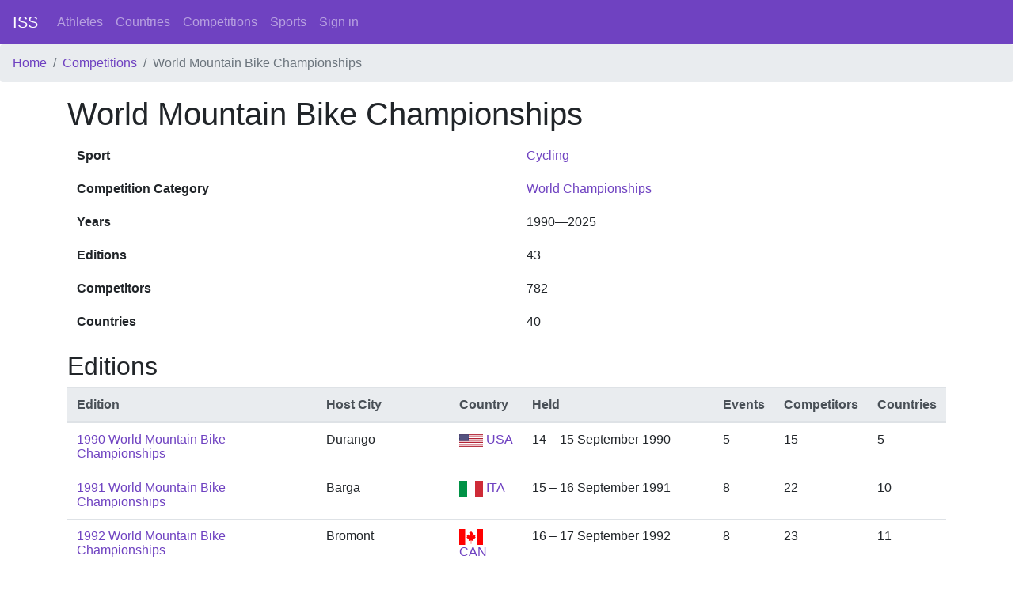

--- FILE ---
content_type: text/html; charset=utf-8
request_url: https://intersportstats.com/competition_types/68
body_size: 5781
content:
<html>
<head>
<title>InterSportStats</title>
<meta name="csrf-param" content="authenticity_token" />
<meta name="csrf-token" content="F+R4aoYnnJXtloDwMTAWHuEN4nOwj+vFqqpXbPSrm0s7bynHOmaYLcrALs0IVDbV6wCPa1PbkaqZPQEptdwmFQ==" />

<link rel="stylesheet" media="all" href="/assets/application-698ff2f926c3eb8480c667ba5b4e6f7928dc053a6c859708d5fa69cf82f63a32.css" data-turbolinks-track="reload" />
<script src="/packs/js/application-2396a52fc510699745a8.js" data-_turbolinks-track="reload"></script>
</head>
<body class='d-flex flex-column min-vh-100'>
<nav class='navbar navbar-expand-lg navbar-dark bg-primary'>
<a class="navbar-brand" href="/">ISS</a>
<div class='collapse navbar-collapse'>
<ul class='navbar-nav mr-auto'>
<li class='nav-item'>
<a class="nav-link" href="/athletes">Athletes</a>
</li>
<li class='nav-item'>
<a class="nav-link" href="/countries">Countries</a>
</li>
<li class='nav-item'>
<a class="nav-link" href="/competition_types">Competitions</a>
</li>
<li class='nav-item'>
<a class="nav-link" href="/sports">Sports</a>
</li>
<a class="nav-link" href="/sign_in">Sign in</a>
</ul>
</div>
</nav>
<nav aria-label='breadcrumb'>
<ol class='breadcrumb'>
<li class="breadcrumb-item"><a href="/">Home</a></li>
<li class="breadcrumb-item"><a href="/competition_types">Competitions</a></li>
<li class="breadcrumb-item active">World Mountain Bike Championships</li>

</ol>
</nav>
<div class='container wrapper flex-grow-1'>
<section>
<row>
<col12>
<h1>
World Mountain Bike Championships
</h1>
<table class='table table-borderless'>
<tbody>
<tr>
<th scope='row'>Sport</th>
<td><a href="/sports/14">Cycling</a></td>
</tr>
<tr>
<th scope='row'>Competition Category</th>
<td><a href="/competition_categories/1">World Championships</a></td>
</tr>
<tr>
<th scope='row'>Years</th>
<td>1990—2025</td>
</tr>
<tr>
<th scope='row'>Editions</th>
<td>43</td>
</tr>
<tr>
<th scope='row'>Competitors</th>
<td>782</td>
</tr>
<tr>
<th scope='row'>Countries</th>
<td>40</td>
</tr>
</tbody>
</table>

<h2>Editions</h2>
<table class='table mt-2'>
<thead class='thead-light'>
<tr>
<th>Edition</th>
<th>Host City</th>
<th>Country</th>
<th>Held</th>
<th>Events</th>
<th>Competitors</th>
<th>Countries</th>
</tr>
</thead>
<tbody>
<tr>
<td><a href="/competitions/3000012335">1990 World Mountain Bike Championships</a></td>
<td>Durango</td>
<td><a href="/countries/251"><img height="20" width="30" src="/assets/flags/251-4741ecc689979724b9ed7d5cf3a40a6dc153561b54f982f773967324613d355b.svg" /> USA</a></td>
<td>14 – 15 September 1990</td>
<td>5</td>
<td>15</td>
<td>5</td>
</tr>
<tr>
<td><a href="/competitions/3000012336">1991 World Mountain Bike Championships</a></td>
<td>Barga</td>
<td><a href="/countries/118"><img height="20" width="30" src="/assets/flags/118-5b4ae316bbde13c6709586edf8fb44fc04d4d93d77b1f6a09af8b568c4f4b02b.svg" /> ITA</a></td>
<td>15 – 16 September 1991</td>
<td>8</td>
<td>22</td>
<td>10</td>
</tr>
<tr>
<td><a href="/competitions/3000012337">1992 World Mountain Bike Championships</a></td>
<td>Bromont</td>
<td><a href="/countries/39"><img height="20" width="30" src="/assets/flags/39-0d28bc76c6a8d633f2d8c2d13f316585b64aa541207c9fc3fe35c46b8375dbf6.svg" /> CAN</a></td>
<td>16 – 17 September 1992</td>
<td>8</td>
<td>23</td>
<td>11</td>
</tr>
<tr>
<td><a href="/competitions/3000012338">1993 World Mountain Bike Championships</a></td>
<td>Métabief</td>
<td><a href="/countries/80"><img height="20" width="30" src="/assets/flags/80-9e8ea26bbb9925b027b9e34ccd1d00a1f2024892d58f9ec50491cdc370f7ded2.svg" /> FRA</a></td>
<td>17 – 18 September 1993</td>
<td>8</td>
<td>24</td>
<td>7</td>
</tr>
<tr>
<td><a href="/competitions/3000012339">1994 World Mountain Bike Championships</a></td>
<td>Vail</td>
<td><a href="/countries/251"><img height="20" width="30" src="/assets/flags/251-4741ecc689979724b9ed7d5cf3a40a6dc153561b54f982f773967324613d355b.svg" /> USA</a></td>
<td>18 – 19 September 1994</td>
<td>8</td>
<td>23</td>
<td>11</td>
</tr>
<tr>
<td><a href="/competitions/3000012340">1995 World Mountain Bike Championships</a></td>
<td>Kirchzarten</td>
<td><a href="/countries/91"><img height="20" width="30" src="/assets/flags/91-f69e732ff6d33cb29e8781c9187cd559c4747553e62362e05e4fd8c986a391c7.svg" /> GER</a></td>
<td>23 – 24 September 1995</td>
<td>6</td>
<td>18</td>
<td>9</td>
</tr>
<tr>
<td><a href="/competitions/3000012341">1996 World Mountain Bike Championships</a></td>
<td>Cairns</td>
<td><a href="/countries/14"><img height="20" width="30" src="/assets/flags/14-1e46c833455c3b5d35608004a6c2f728544371d2c34f13c5254f6a777b718277.svg" /> AUS</a></td>
<td>18 – 19 September 1996</td>
<td>9</td>
<td>27</td>
<td>10</td>
</tr>
<tr>
<td><a href="/competitions/3000012342">1997 World Mountain Bike Championships</a></td>
<td>Château-d&#39;Œx</td>
<td><a href="/countries/223"><img height="20" width="30" src="/assets/flags/223-4a2c42a45542d8f480a77b8eef4357321c5afbf509c682389a5b01a38276b769.svg" /> SUI</a></td>
<td>18 – 21 September 1997</td>
<td>9</td>
<td>27</td>
<td>13</td>
</tr>
<tr>
<td><a href="/competitions/3000012343">1998 World Mountain Bike Championships</a></td>
<td>Mont-Sainte-Anne</td>
<td><a href="/countries/39"><img height="20" width="30" src="/assets/flags/39-0d28bc76c6a8d633f2d8c2d13f316585b64aa541207c9fc3fe35c46b8375dbf6.svg" /> CAN</a></td>
<td>14 – 20 September 1998</td>
<td>9</td>
<td>27</td>
<td>10</td>
</tr>
<tr>
<td><a href="/competitions/3000012344">1999 World Mountain Bike Championships</a></td>
<td>Åre</td>
<td><a href="/countries/226"><img height="20" width="30" src="/assets/flags/226-48558e0040585b8a9271e69ec92a6d44c61dd2228911e1577d4b25c094050cf3.svg" /> SWE</a></td>
<td>15 – 19 September 1999</td>
<td>10</td>
<td>34</td>
<td>12</td>
</tr>
<tr>
<td><a href="/competitions/3000012345">2000 World Mountain Bike Championships</a></td>
<td>Sierra Nevada</td>
<td><a href="/countries/70"><img height="20" width="30" src="/assets/flags/70-130937ae2e67a211b523c248f6bc91da3cb2d27ad425bd0618e58b851fc04886.svg" /> ESP</a></td>
<td>7 – 11 June 2000</td>
<td>16</td>
<td>50</td>
<td>15</td>
</tr>
<tr>
<td><a href="/competitions/3000012346">2001 World Mountain Bike Championships</a></td>
<td>Vail</td>
<td><a href="/countries/251"><img height="20" width="30" src="/assets/flags/251-4741ecc689979724b9ed7d5cf3a40a6dc153561b54f982f773967324613d355b.svg" /> USA</a></td>
<td>12 – 16 September 2001</td>
<td>17</td>
<td>54</td>
<td>14</td>
</tr>
<tr>
<td><a href="/competitions/3000012347">2002 World Mountain Bike Championships</a></td>
<td>Kaprun</td>
<td><a href="/countries/15"><img height="20" width="30" src="/assets/flags/15-ffc7a9e76a9fb7eacee1b3b0d81b04f282c3381eca6cfa24b6b0779fa1683a17.svg" /> AUT</a></td>
<td>28 August – 1 September 2002</td>
<td>17</td>
<td>53</td>
<td>17</td>
</tr>
<tr>
<td><a href="/competitions/3000012348">2003 World Mountain Bike Championships</a></td>
<td>Lugano</td>
<td><a href="/countries/223"><img height="20" width="30" src="/assets/flags/223-4a2c42a45542d8f480a77b8eef4357321c5afbf509c682389a5b01a38276b769.svg" /> SUI</a></td>
<td>31 August – 7 September 2003</td>
<td>17</td>
<td>53</td>
<td>17</td>
</tr>
<tr>
<td><a href="/competitions/3000012349">2004 World Mountain Bike Championships</a></td>
<td>Les Gets</td>
<td><a href="/countries/80"><img height="20" width="30" src="/assets/flags/80-9e8ea26bbb9925b027b9e34ccd1d00a1f2024892d58f9ec50491cdc370f7ded2.svg" /> FRA</a></td>
<td>8 – 12 September 2004</td>
<td>18</td>
<td>66</td>
<td>14</td>
</tr>
<tr>
<td><a href="/competitions/3000012350">2005 World Mountain Bike Championships</a></td>
<td>Livigno</td>
<td><a href="/countries/118"><img height="20" width="30" src="/assets/flags/118-5b4ae316bbde13c6709586edf8fb44fc04d4d93d77b1f6a09af8b568c4f4b02b.svg" /> ITA</a></td>
<td>31 August – 4 September 2005</td>
<td>18</td>
<td>65</td>
<td>18</td>
</tr>
<tr>
<td><a href="/competitions/3000012351">2006 World Mountain Bike Championships</a></td>
<td>Rotorua</td>
<td><a href="/countries/181"><img height="20" width="30" src="/assets/flags/181-1d3fbafcb507cb254c89aeee4026e92c4b9a9c537efd330fd40e8f68081fdd92.svg" /> NZL</a></td>
<td>22 – 27 August 2006</td>
<td>19</td>
<td>65</td>
<td>21</td>
</tr>
<tr>
<td><a href="/competitions/3000012352">2007 World Mountain Bike Championships</a></td>
<td>Fort William</td>
<td><a href="/countries/85"><img height="20" width="30" src="/assets/flags/85-581d9beff5f105fe0fc75e5630500da6edb38324921da716d39b49aab9d16d37.svg" /> GBR</a></td>
<td>3 – 9 September 2007</td>
<td>19</td>
<td>65</td>
<td>17</td>
</tr>
<tr>
<td><a href="/competitions/3000012353">2008 World Mountain Bike Championships</a></td>
<td>Val di Sole</td>
<td><a href="/countries/118"><img height="20" width="30" src="/assets/flags/118-5b4ae316bbde13c6709586edf8fb44fc04d4d93d77b1f6a09af8b568c4f4b02b.svg" /> ITA</a></td>
<td>17 – 22 June 2008</td>
<td>19</td>
<td>63</td>
<td>17</td>
</tr>
<tr>
<td><a href="/competitions/3000012354">2009 World Mountain Bike Championships</a></td>
<td>Canberra</td>
<td><a href="/countries/14"><img height="20" width="30" src="/assets/flags/14-1e46c833455c3b5d35608004a6c2f728544371d2c34f13c5254f6a777b718277.svg" /> AUS</a></td>
<td>1 – 6 September 2009</td>
<td>19</td>
<td>66</td>
<td>17</td>
</tr>
<tr>
<td><a href="/competitions/3000012355">2010 World Mountain Bike Championships</a></td>
<td>Mont-Sainte-Anne</td>
<td><a href="/countries/39"><img height="20" width="30" src="/assets/flags/39-0d28bc76c6a8d633f2d8c2d13f316585b64aa541207c9fc3fe35c46b8375dbf6.svg" /> CAN</a></td>
<td>31 August – 5 September 2010</td>
<td>19</td>
<td>66</td>
<td>17</td>
</tr>
<tr>
<td><a href="/competitions/3000012356">2011 World Mountain Bike Championships</a></td>
<td>Champery</td>
<td><a href="/countries/223"><img height="20" width="30" src="/assets/flags/223-4a2c42a45542d8f480a77b8eef4357321c5afbf509c682389a5b01a38276b769.svg" /> SUI</a></td>
<td>31 August – 4 September 2011</td>
<td>19</td>
<td>63</td>
<td>15</td>
</tr>
<tr>
<td><a href="/competitions/3000012357">2012 World Mountain Bike Championships</a></td>
<td>Leogang/Saalfelden</td>
<td><a href="/countries/15"><img height="20" width="30" src="/assets/flags/15-ffc7a9e76a9fb7eacee1b3b0d81b04f282c3381eca6cfa24b6b0779fa1683a17.svg" /> AUT</a></td>
<td>29 August – 9 September 2012</td>
<td>21</td>
<td>73</td>
<td>21</td>
</tr>
<tr>
<td><a href="/competitions/3000012358">2013 World Mountain Bike Championships</a></td>
<td>Pietermaritzburg</td>
<td><a href="/countries/199"><img height="20" width="30" src="/assets/flags/199-f016f4ef4d09959ed1555d2bd28024bb21cbc3e9af1cd4399d98c787cedec63d.svg" /> RSA</a></td>
<td>26 August – 1 September 2013</td>
<td>19</td>
<td>65</td>
<td>18</td>
</tr>
<tr>
<td><a href="/competitions/3000012370">2013 World Mountain Bike Championships</a></td>
<td>Leogang/Saalfelden</td>
<td><a href="/countries/15"><img height="20" width="30" src="/assets/flags/15-ffc7a9e76a9fb7eacee1b3b0d81b04f282c3381eca6cfa24b6b0779fa1683a17.svg" /> AUT</a></td>
<td>20 – 21 September 2013</td>
<td>2</td>
<td>6</td>
<td>5</td>
</tr>
<tr>
<td><a href="/competitions/3000012371">2014 World Mountain Bike Championships</a></td>
<td>Leogang/Saalfelden</td>
<td><a href="/countries/15"><img height="20" width="30" src="/assets/flags/15-ffc7a9e76a9fb7eacee1b3b0d81b04f282c3381eca6cfa24b6b0779fa1683a17.svg" /> AUT</a></td>
<td>13 – 14 June 2014</td>
<td>2</td>
<td>6</td>
<td>5</td>
</tr>
<tr>
<td><a href="/competitions/3000012359">2014 World Mountain Bike Championships</a></td>
<td>Lillehammer/Hafjell</td>
<td><a href="/countries/179"><img height="20" width="30" src="/assets/flags/179-e1e7f7d44ccaca06a3742cb1d526f77ba7a3650e88151d6300a56308cc83dace.svg" /> NOR</a></td>
<td>2 – 7 September 2014</td>
<td>19</td>
<td>64</td>
<td>19</td>
</tr>
<tr>
<td><a href="/competitions/3000012372">2015 World Mountain Bike Championships</a></td>
<td>Val di Sole</td>
<td><a href="/countries/118"><img height="20" width="30" src="/assets/flags/118-5b4ae316bbde13c6709586edf8fb44fc04d4d93d77b1f6a09af8b568c4f4b02b.svg" /> ITA</a></td>
<td>20 – 21 August 2015</td>
<td>2</td>
<td>6</td>
<td>4</td>
</tr>
<tr>
<td><a href="/competitions/3000012360">2015 World Mountain Bike Championships</a></td>
<td>Vallnord</td>
<td><a href="/countries/6"><img height="20" width="30" src="/assets/flags/6-f42cecc2200708499a5af1351dcc3da7c9b20dcfef6fba8f4d9896a671934cd0.svg" /> AND</a></td>
<td>1 – 6 September 2015</td>
<td>19</td>
<td>68</td>
<td>20</td>
</tr>
<tr>
<td><a href="/competitions/3000012361">2016 World Mountain Bike Championships</a></td>
<td>Nové Město</td>
<td><a href="/countries/60"><img height="20" width="30" src="/assets/flags/60-ac15e83c2bdfb4acc93d32501a8e6b84c19c26374d53d458686551f5ca79e366.svg" /> CZE</a></td>
<td>28 June – 3 July 2016</td>
<td>10</td>
<td>47</td>
<td>14</td>
</tr>
<tr>
<td><a href="/competitions/3000012373">2016 World Mountain Bike Championships</a></td>
<td>Val di Sole</td>
<td><a href="/countries/118"><img height="20" width="30" src="/assets/flags/118-5b4ae316bbde13c6709586edf8fb44fc04d4d93d77b1f6a09af8b568c4f4b02b.svg" /> ITA</a></td>
<td>29 August – 11 September 2016</td>
<td>11</td>
<td>32</td>
<td>13</td>
</tr>
<tr>
<td><a href="/competitions/3000012374">2017 World Mountain Bike Championships</a></td>
<td>Val di Sole</td>
<td><a href="/countries/118"><img height="20" width="30" src="/assets/flags/118-5b4ae316bbde13c6709586edf8fb44fc04d4d93d77b1f6a09af8b568c4f4b02b.svg" /> ITA</a></td>
<td>24 – 25 August 2017</td>
<td>2</td>
<td>6</td>
<td>6</td>
</tr>
<tr>
<td><a href="/competitions/3000012362">2017 World Mountain Bike Championships</a></td>
<td>Cairns</td>
<td><a href="/countries/14"><img height="20" width="30" src="/assets/flags/14-1e46c833455c3b5d35608004a6c2f728544371d2c34f13c5254f6a777b718277.svg" /> AUS</a></td>
<td>5 – 10 September 2017</td>
<td>11</td>
<td>40</td>
<td>12</td>
</tr>
<tr>
<td><a href="/competitions/3000012375">2018 World Mountain Bike Championships</a></td>
<td>Val di Sole</td>
<td><a href="/countries/118"><img height="20" width="30" src="/assets/flags/118-5b4ae316bbde13c6709586edf8fb44fc04d4d93d77b1f6a09af8b568c4f4b02b.svg" /> ITA</a></td>
<td>5 – 6 July 2018</td>
<td>2</td>
<td>6</td>
<td>4</td>
</tr>
<tr>
<td><a href="/competitions/3000012363">2018 World Mountain Bike Championships</a></td>
<td>Lenzerheide</td>
<td><a href="/countries/223"><img height="20" width="30" src="/assets/flags/223-4a2c42a45542d8f480a77b8eef4357321c5afbf509c682389a5b01a38276b769.svg" /> SUI</a></td>
<td>5 – 9 September 2018</td>
<td>11</td>
<td>40</td>
<td>15</td>
</tr>
<tr>
<td><a href="/competitions/3000012376">2019 World Mountain Bike Championships</a></td>
<td>Val di Sole</td>
<td><a href="/countries/118"><img height="20" width="30" src="/assets/flags/118-5b4ae316bbde13c6709586edf8fb44fc04d4d93d77b1f6a09af8b568c4f4b02b.svg" /> ITA</a></td>
<td>1 – 2 August 2019</td>
<td>2</td>
<td>6</td>
<td>4</td>
</tr>
<tr>
<td><a href="/competitions/3000012364">2019 World Mountain Bike Championships</a></td>
<td>Mont-Sainte-Anne</td>
<td><a href="/countries/39"><img height="20" width="30" src="/assets/flags/39-0d28bc76c6a8d633f2d8c2d13f316585b64aa541207c9fc3fe35c46b8375dbf6.svg" /> CAN</a></td>
<td>28 August – 1 September 2019</td>
<td>11</td>
<td>39</td>
<td>9</td>
</tr>
<tr>
<td><a href="/competitions/3000012365">2020 World Mountain Bike Championships</a></td>
<td>Leogang</td>
<td><a href="/countries/15"><img height="20" width="30" src="/assets/flags/15-ffc7a9e76a9fb7eacee1b3b0d81b04f282c3381eca6cfa24b6b0779fa1683a17.svg" /> AUT</a></td>
<td>5 – 11 October 2020</td>
<td>11</td>
<td>44</td>
<td>13</td>
</tr>
<tr>
<td><a href="/competitions/3000012366">2021 World Mountain Bike Championships</a></td>
<td>Val di Sole</td>
<td><a href="/countries/118"><img height="20" width="30" src="/assets/flags/118-5b4ae316bbde13c6709586edf8fb44fc04d4d93d77b1f6a09af8b568c4f4b02b.svg" /> ITA</a></td>
<td>25 – 29 August 2021</td>
<td>15</td>
<td>55</td>
<td>20</td>
</tr>
<tr>
<td><a href="/competitions/3000012367">2022 World Mountain Bike Championships</a></td>
<td>Les Gets</td>
<td><a href="/countries/80"><img height="20" width="30" src="/assets/flags/80-9e8ea26bbb9925b027b9e34ccd1d00a1f2024892d58f9ec50491cdc370f7ded2.svg" /> FRA</a></td>
<td>24 – 28 August 2022</td>
<td>15</td>
<td>55</td>
<td>15</td>
</tr>
<tr>
<td><a href="/competitions/3000012368">2023 World Mountain Bike Championships</a></td>
<td>Glasgow</td>
<td><a href="/countries/85"><img height="20" width="30" src="/assets/flags/85-581d9beff5f105fe0fc75e5630500da6edb38324921da716d39b49aab9d16d37.svg" /> GBR</a></td>
<td>8 – 12 August 2023</td>
<td>15</td>
<td>50</td>
<td>11</td>
</tr>
<tr>
<td><a href="/competitions/3000012369">2024 World Mountain Bike Championships</a></td>
<td>Vallnord</td>
<td><a href="/countries/6"><img height="20" width="30" src="/assets/flags/6-f42cecc2200708499a5af1351dcc3da7c9b20dcfef6fba8f4d9896a671934cd0.svg" /> AND</a></td>
<td>28 August – 1 September 2024</td>
<td>17</td>
<td>59</td>
<td>17</td>
</tr>
<tr>
<td><a href="/competitions/3000012931">2025 World Mountain Bike Championships</a></td>
<td>Valais</td>
<td><a href="/countries/223"><img height="20" width="30" src="/assets/flags/223-4a2c42a45542d8f480a77b8eef4357321c5afbf509c682389a5b01a38276b769.svg" /> SUI</a></td>
<td>30 August – 14 September 2025</td>
<td>17</td>
<td>54</td>
<td>15</td>
</tr>
</tbody>
</table>
<h2>Medal table</h2>
<table class='table mt-2'>
<thead class='thead-light'>
<tr>
<th>Pos</th>
<th colspan='2'>Country</th>
<th>🥇 Gold</th>
<th>🥈 Silver</th>
<th>🥉 Bronze</th>
<th>Total</th>
</tr>
</thead>
<tbody>
<tr>
<td>1</td>
<td>France</td>
<td><a href="/countries/80"><img height="20" width="30" src="/assets/flags/80-9e8ea26bbb9925b027b9e34ccd1d00a1f2024892d58f9ec50491cdc370f7ded2.svg" /> FRA</a></td>
<td>140</td>
<td>129</td>
<td>110</td>
<td>379</td>
</tr>
<tr>
<td>2</td>
<td>Switzerland</td>
<td><a href="/countries/223"><img height="20" width="30" src="/assets/flags/223-4a2c42a45542d8f480a77b8eef4357321c5afbf509c682389a5b01a38276b769.svg" /> SUI</a></td>
<td>76</td>
<td>70</td>
<td>67</td>
<td>213</td>
</tr>
<tr>
<td>3</td>
<td>Spain</td>
<td><a href="/countries/70"><img height="20" width="30" src="/assets/flags/70-130937ae2e67a211b523c248f6bc91da3cb2d27ad425bd0618e58b851fc04886.svg" /> ESP</a></td>
<td>43</td>
<td>34</td>
<td>27</td>
<td>104</td>
</tr>
<tr>
<td>4</td>
<td>Great Britain</td>
<td><a href="/countries/85"><img height="20" width="30" src="/assets/flags/85-581d9beff5f105fe0fc75e5630500da6edb38324921da716d39b49aab9d16d37.svg" /> GBR</a></td>
<td>39</td>
<td>51</td>
<td>27</td>
<td>117</td>
</tr>
<tr>
<td>5</td>
<td>United States</td>
<td><a href="/countries/251"><img height="20" width="30" src="/assets/flags/251-4741ecc689979724b9ed7d5cf3a40a6dc153561b54f982f773967324613d355b.svg" /> USA</a></td>
<td>33</td>
<td>33</td>
<td>42</td>
<td>108</td>
</tr>
<tr>
<td>6</td>
<td>Australia</td>
<td><a href="/countries/14"><img height="20" width="30" src="/assets/flags/14-1e46c833455c3b5d35608004a6c2f728544371d2c34f13c5254f6a777b718277.svg" /> AUS</a></td>
<td>28</td>
<td>19</td>
<td>29</td>
<td>76</td>
</tr>
<tr>
<td>7</td>
<td>Canada</td>
<td><a href="/countries/39"><img height="20" width="30" src="/assets/flags/39-0d28bc76c6a8d633f2d8c2d13f316585b64aa541207c9fc3fe35c46b8375dbf6.svg" /> CAN</a></td>
<td>22</td>
<td>20</td>
<td>26</td>
<td>68</td>
</tr>
<tr>
<td>8</td>
<td>Germany</td>
<td><a href="/countries/91"><img height="20" width="30" src="/assets/flags/91-f69e732ff6d33cb29e8781c9187cd559c4747553e62362e05e4fd8c986a391c7.svg" /> GER</a></td>
<td>20</td>
<td>43</td>
<td>44</td>
<td>107</td>
</tr>
<tr>
<td>9</td>
<td>Italy</td>
<td><a href="/countries/118"><img height="20" width="30" src="/assets/flags/118-5b4ae316bbde13c6709586edf8fb44fc04d4d93d77b1f6a09af8b568c4f4b02b.svg" /> ITA</a></td>
<td>17</td>
<td>15</td>
<td>32</td>
<td>64</td>
</tr>
<tr>
<td>10</td>
<td>Austria</td>
<td><a href="/countries/15"><img height="20" width="30" src="/assets/flags/15-ffc7a9e76a9fb7eacee1b3b0d81b04f282c3381eca6cfa24b6b0779fa1683a17.svg" /> AUT</a></td>
<td>15</td>
<td>13</td>
<td>6</td>
<td>34</td>
</tr>
<tr>
<td>11</td>
<td>Czech Republic</td>
<td><a href="/countries/60"><img height="20" width="30" src="/assets/flags/60-ac15e83c2bdfb4acc93d32501a8e6b84c19c26374d53d458686551f5ca79e366.svg" /> CZE</a></td>
<td>14</td>
<td>14</td>
<td>15</td>
<td>43</td>
</tr>
<tr>
<td>12</td>
<td>New Zealand</td>
<td><a href="/countries/181"><img height="20" width="30" src="/assets/flags/181-1d3fbafcb507cb254c89aeee4026e92c4b9a9c537efd330fd40e8f68081fdd92.svg" /> NZL</a></td>
<td>12</td>
<td>11</td>
<td>7</td>
<td>30</td>
</tr>
<tr>
<td>13</td>
<td>Denmark</td>
<td><a href="/countries/61"><img height="20" width="30" src="/assets/flags/61-e401cdefd6c0954a2c52051b33ce098b2fd610a994b507c2c92cca81decc2f16.svg" /> DEN</a></td>
<td>10</td>
<td>5</td>
<td>11</td>
<td>26</td>
</tr>
<tr>
<td>14</td>
<td>Belgium</td>
<td><a href="/countries/21"><img height="20" width="30" src="/assets/flags/21-57392e460ca2dcd1f6c890990b9f4de892a171de95faa067e17ac0f98d7070a9.svg" /> BEL</a></td>
<td>9</td>
<td>5</td>
<td>19</td>
<td>33</td>
</tr>
<tr>
<td>15</td>
<td>Netherlands</td>
<td><a href="/countries/171"><img height="20" width="30" src="/assets/flags/171-5575c1afc8edf519cf2b3c6cac729dcc95c3b4cc0cd24e995501d097bb2ecac1.svg" /> NED</a></td>
<td>8</td>
<td>11</td>
<td>13</td>
<td>32</td>
</tr>
<tr>
<td>16</td>
<td>Sweden</td>
<td><a href="/countries/226"><img height="20" width="30" src="/assets/flags/226-48558e0040585b8a9271e69ec92a6d44c61dd2228911e1577d4b25c094050cf3.svg" /> SWE</a></td>
<td>8</td>
<td>7</td>
<td>7</td>
<td>22</td>
</tr>
<tr>
<td>17</td>
<td>South Africa</td>
<td><a href="/countries/199"><img height="20" width="30" src="/assets/flags/199-f016f4ef4d09959ed1555d2bd28024bb21cbc3e9af1cd4399d98c787cedec63d.svg" /> RSA</a></td>
<td>8</td>
<td>6</td>
<td>7</td>
<td>21</td>
</tr>
<tr>
<td>18</td>
<td>Poland</td>
<td><a href="/countries/191"><img height="20" width="30" src="/assets/flags/191-daa28fb80d6bc6d43ae85eb929c8fd553ad0f172b01aa3ab1472df63f4927d0c.svg" /> POL</a></td>
<td>5</td>
<td>12</td>
<td>11</td>
<td>28</td>
</tr>
<tr>
<td>19</td>
<td>Norway</td>
<td><a href="/countries/179"><img height="20" width="30" src="/assets/flags/179-e1e7f7d44ccaca06a3742cb1d526f77ba7a3650e88151d6300a56308cc83dace.svg" /> NOR</a></td>
<td>4</td>
<td>8</td>
<td>5</td>
<td>17</td>
</tr>
<tr>
<td>20</td>
<td>Slovakia</td>
<td><a href="/countries/225"><img height="20" width="30" src="/assets/flags/225-bf2d8e71989d010de1b574badb653a625424d018f83d8b5c0ad66638506a2035.svg" /> SVK</a></td>
<td>4</td>
<td>2</td>
<td>5</td>
<td>11</td>
</tr>
<tr>
<td>21</td>
<td>Slovenia</td>
<td><a href="/countries/212"><img height="20" width="30" src="/assets/flags/212-c5d33239a520f5eab146f4f0885dd7fb9b24597b7036c353127c4b322d9d49cf.svg" /> SLO</a></td>
<td>4</td>
<td>1</td>
<td>3</td>
<td>8</td>
</tr>
<tr>
<td>22</td>
<td>Russia</td>
<td><a href="/countries/200"><img height="20" width="30" src="/assets/flags/200-6ccf4d257085b8588a99044839ff02234ec9857167ebdbc9b5660545ff64135f.svg" /> RUS</a></td>
<td>3</td>
<td>6</td>
<td>2</td>
<td>11</td>
</tr>
<tr>
<td>23</td>
<td>China</td>
<td><a href="/countries/44"><img height="20" width="30" src="/assets/flags/44-73a25c7e3a88a1cc6152a0cd8eb9d1616fef83d95b55f13a4b2885f2663c045e.svg" /> CHN</a></td>
<td>2</td>
<td>2</td>
<td>1</td>
<td>5</td>
</tr>
<tr>
<td>24</td>
<td>Ukraine</td>
<td><a href="/countries/247"><img height="20" width="30" src="/assets/flags/247-3d9a5a0ac66720ddf2d040edd524e2d77770cf98dbfc32a00adbbf085d57864e.svg" /> UKR</a></td>
<td>1</td>
<td>2</td>
<td>3</td>
<td>6</td>
</tr>
<tr>
<td>25</td>
<td>Colombia</td>
<td><a href="/countries/50"><img height="20" width="30" src="/assets/flags/50-d2cae1a4ef4ad071362f24bad12402348edb5a5e1527a1f99431fc427709e6b7.svg" /> COL</a></td>
<td>1</td>
<td>2</td>
<td>2</td>
<td>5</td>
</tr>
<tr>
<td>26</td>
<td>Chile</td>
<td><a href="/countries/43"><img height="20" width="30" src="/assets/flags/43-504b38a716551d59e10557bbfc918928bd520f2541cc17fdf639cb152f822704.svg" /> CHI</a></td>
<td>1</td>
<td>1</td>
<td>2</td>
<td>4</td>
</tr>
<tr>
<td>27</td>
<td>Japan</td>
<td><a href="/countries/123"><img height="20" width="30" src="/assets/flags/123-878d96f34fe5a6742de9b61b9d2f5f195e5299a9698641ff158309f6ff1eb8e7.svg" /> JPN</a></td>
<td>1</td>
<td>1</td>
<td>0</td>
<td>2</td>
</tr>
<tr>
<td>28</td>
<td>Ireland</td>
<td><a href="/countries/113"><img height="20" width="30" src="/assets/flags/113-3f4a43476ec1d9db1221e9470dedfb3effd41b134f2c844f2e5e0ce30b503e0d.svg" /> IRL</a></td>
<td>1</td>
<td>0</td>
<td>2</td>
<td>3</td>
</tr>
<tr>
<td>29</td>
<td>Bulgaria</td>
<td><a href="/countries/35"><img height="20" width="30" src="/assets/flags/35-fd80b4719da045e9fe8efbc7ef069ad5b7f67abae1ace8ce2f44cd4a5ad9f012.svg" /> BUL</a></td>
<td>1</td>
<td>0</td>
<td>0</td>
<td>1</td>
</tr>
<tr>
<td>=</td>
<td>Romania</td>
<td><a href="/countries/198"><img height="20" width="30" src="/assets/flags/198-5dab24e91c336dbf62fa6e551e3500ffbfb40274cda329208d84124948550c88.svg" /> ROU</a></td>
<td>1</td>
<td>0</td>
<td>0</td>
<td>1</td>
</tr>
<tr>
<td>31</td>
<td>Finland</td>
<td><a href="/countries/77"><img height="20" width="30" src="/assets/flags/77-bbc3ac0330221e0c8dddd75195e5c561e92a9a5cd0907c608201aad0c0eacc39.svg" /> FIN</a></td>
<td>0</td>
<td>2</td>
<td>1</td>
<td>3</td>
</tr>
<tr>
<td>=</td>
<td>Hungary</td>
<td><a href="/countries/107"><img height="20" width="30" src="/assets/flags/107-e8d1b9538e15dc030dd187ffe9dbcfbbf62c9cdea0527855fc2ae8bf61664de5.svg" /> HUN</a></td>
<td>0</td>
<td>2</td>
<td>1</td>
<td>3</td>
</tr>
<tr>
<td>33</td>
<td>Brazil</td>
<td><a href="/countries/31"><img height="20" width="30" src="/assets/flags/31-d36989bebceb9661dcd4e107bb88ebce5ba35903f1d5889a99fe3870e4704d9a.svg" /> BRA</a></td>
<td>0</td>
<td>1</td>
<td>0</td>
<td>1</td>
</tr>
<tr>
<td>=</td>
<td>Czechoslovakia</td>
<td><a href="/countries/230"><img height="20" width="30" src="/assets/flags/230-95295225c8d1553bfac87d5e33c329f0515d470b5c07c19379da289f5181725d.svg" /> TCH</a></td>
<td>0</td>
<td>1</td>
<td>0</td>
<td>1</td>
</tr>
<tr>
<td>=</td>
<td>Namibia</td>
<td><a href="/countries/167"><img height="20" width="30" src="/assets/flags/167-3bcd775f71bbb08f66b20a599019b453ffbfdce15210544cd51671af8cfaf82c.svg" /> NAM</a></td>
<td>0</td>
<td>1</td>
<td>0</td>
<td>1</td>
</tr>
<tr>
<td>=</td>
<td>Portugal</td>
<td><a href="/countries/192"><img height="20" width="30" src="/assets/flags/192-cb1b7029646a4c0958ad046238cec3308b9598eab1e77b2de3444c055a05082f.svg" /> POR</a></td>
<td>0</td>
<td>1</td>
<td>0</td>
<td>1</td>
</tr>
<tr>
<td>37</td>
<td>Argentina</td>
<td><a href="/countries/10"><img height="20" width="30" src="/assets/flags/10-80eb583bd8501f70812c3a1df7e5003c4d054ce9f7ac6727e28a52a898c85c4f.svg" /> ARG</a></td>
<td>0</td>
<td>0</td>
<td>1</td>
<td>1</td>
</tr>
<tr>
<td>=</td>
<td>Bolivia</td>
<td><a href="/countries/29"><img height="20" width="30" src="/assets/flags/29-eb7c40ee6fc7e26869e3ebf5e62a57efcdd846521b4b7f325d7f278ba132d6a0.svg" /> BOL</a></td>
<td>0</td>
<td>0</td>
<td>1</td>
<td>1</td>
</tr>
<tr>
<td>=</td>
<td>Costa Rica</td>
<td><a href="/countries/54"><img height="20" width="30" src="/assets/flags/54-d0342e0169ed4e9caffaa2600287b07cc67a880816a8005c17bca1495f4fd0fa.svg" /> CRC</a></td>
<td>0</td>
<td>0</td>
<td>1</td>
<td>1</td>
</tr>
<tr>
<td>=</td>
<td>Ecuador</td>
<td><a href="/countries/65"><img height="20" width="30" src="/assets/flags/65-81ade1ab59f448c765a8fb59a35c833ced29c23df331cc9bf9bf0e24255eff05.svg" /> ECU</a></td>
<td>0</td>
<td>0</td>
<td>1</td>
<td>1</td>
</tr>
</tbody>
</table>

</col12>
</row>
</section>

</div>
<footer class='mt-3 p-2 border-top'>
<div class='row'>
<div class='col-12'>
<i>© 2020-2026 Bill Mallon, Hilary Evans, Jeroen Heijmans, Kristof Linke, Martin Kellner</i>
|
<a href="/static/about">About</a>
|
<a href="/feedbacks/new">Feedback</a>
</div>
</div>
</footer>
</body>
</html>


--- FILE ---
content_type: image/svg+xml
request_url: https://intersportstats.com/assets/flags/181-1d3fbafcb507cb254c89aeee4026e92c4b9a9c537efd330fd40e8f68081fdd92.svg
body_size: 2387
content:
<?xml version="1.0" encoding="UTF-8"?>
<!DOCTYPE svg PUBLIC "-//W3C//DTD SVG 1.1//EN" "http://www.w3.org/Graphics/SVG/1.1/DTD/svg11.dtd">
<svg version="1.1" xmlns="http://www.w3.org/2000/svg" xmlns:xlink="http://www.w3.org/1999/xlink"

height="600" width="1200">

<defs>
<clipPath id="Canton">
<path d="M 0,0 L 600,0 L 600,300 L 0,300 z"/>
</clipPath>

<clipPath id="Diagonals">
<path d="M 0,0 L 300,150 L 0,150 z M 300,0 L 600,0 L 300,150 z M 300,150 L 600,150 L 600,300 z M 300,150 L 300,300 L 0,300 z"/>
</clipPath>

<g id="Pentagram">
<g id="Arm" transform="translate(0,-0.324925)">
<path d="M 0,0 L 0,0.5 L 1,0 z"/>
<path d="M 0,0 L 0,-0.5 L 1,0 z" transform="rotate(-36,1,0)"/>
</g>
<use xlink:href="#Arm" transform="scale(-1,1)"/>
<use xlink:href="#Arm" transform="rotate(72,0,0)"/>
<use xlink:href="#Arm" transform="rotate(-72,0,0)"/>
<use xlink:href="#Arm" transform="rotate(-72,0,0) scale(-1,1)"/>
</g>
</defs>

<rect fill="#00247d" x="0" y="0" width="1200" height="600"/>

<g id="Flag_of_the_United_Kingdom">
<path id="Saint_Andrews_Cross" stroke="#ffffff" d="M 0,0 L 600,300 M 0,300 L 600,0" stroke-width="60" clip-path="url(#Canton)"/>
<path id="Saint_Patricks_Cross" stroke="#cc142b" d="M 0,0 L 600,300 M 0,300 L 600,0" stroke-width="40" clip-path="url(#Diagonals)"/>
<g id="Saint_Georges_Cross">
<path stroke="#ffffff" d="M 300,0 L 300,300 M 0,150 L 600,150" stroke-width="100" clip-path="url(#Canton)"/>
<path stroke="#cc142b" d="M 300,0 L 300,300 M 0,150 L 600,150" stroke-width="60" clip-path="url(#Canton)"/>
</g>
</g>

<g id="Southern_Cross">
<g id="Gamma_Crucis">
<use xlink:href="#Pentagram" fill="#ffffff" transform="translate(900,120) scale(45.4)"/>
<use xlink:href="#Pentagram" fill="#cc142b" transform="translate(900,120) scale(30)"/>
</g>
<g transform="rotate(82,900,240)">
<g id="Delta_Crucis">
<use xlink:href="#Pentagram" fill="#ffffff" transform="translate(900,120) rotate(-82) scale(40.4)"/>
<use xlink:href="#Pentagram" fill="#cc142b" transform="translate(900,120) rotate(-82) scale(25)"/>
</g>
<g id="Beta_Crucis">
<use xlink:href="#Pentagram" fill="#ffffff" transform="translate(900,380) rotate(-82) scale(45.4)"/>
<use xlink:href="#Pentagram" fill="#cc142b" transform="translate(900,380) rotate(-82) scale(30)"/>
</g>
</g>
<g id="Alpha_Crucis">
<use xlink:href="#Pentagram" fill="#ffffff" transform="translate(900,480) scale(50.4)"/>
<use xlink:href="#Pentagram" fill="#cc142b" transform="translate(900,480) scale(35)"/>
</g>
</g>
</svg>


--- FILE ---
content_type: image/svg+xml
request_url: https://intersportstats.com/assets/flags/54-d0342e0169ed4e9caffaa2600287b07cc67a880816a8005c17bca1495f4fd0fa.svg
body_size: 176
content:
<?xml version="1.0" standalone="no"?>
<svg xmlns="http://www.w3.org/2000/svg" version="1.1" width="1000" height="600" viewBox="0 0 10 6">
<path d="M0,0h10v6H0z" fill="#002b7f"/>
<path d="M0,1h10v4H0z" fill="#fff"/>
<path d="M0,2h10v2H0z" fill="#ce1126"/>
</svg>


--- FILE ---
content_type: image/svg+xml
request_url: https://intersportstats.com/assets/flags/223-4a2c42a45542d8f480a77b8eef4357321c5afbf509c682389a5b01a38276b769.svg
body_size: 196
content:
<?xml version="1.0" encoding="UTF-8"?><svg xmlns="http://www.w3.org/2000/svg" width="1000" height="1000" viewBox="0 0 32 32"><rect fill="#f00" height="32" width="32"/><rect fill="#fff" height="6" width="20" x="6" y="13"/><rect fill="#fff" height="20" width="6" x="13" y="6"/></svg>


--- FILE ---
content_type: image/svg+xml
request_url: https://intersportstats.com/assets/flags/29-eb7c40ee6fc7e26869e3ebf5e62a57efcdd846521b4b7f325d7f278ba132d6a0.svg
body_size: 176
content:
<?xml version="1.0" encoding="UTF-8"?>
<svg xmlns="http://www.w3.org/2000/svg" width="1100" height="750">
<rect fill="#007934" width="1100" height="750"/>
<rect fill="#F9E300" width="1100" height="500"/>

<rect fill="#D52B1E" width="1100" height="250"/>

</svg>


--- FILE ---
content_type: image/svg+xml
request_url: https://intersportstats.com/assets/flags/199-f016f4ef4d09959ed1555d2bd28024bb21cbc3e9af1cd4399d98c787cedec63d.svg
body_size: 541
content:
<?xml version="1.0" encoding="UTF-8" standalone="no"?>
<svg xmlns="http://www.w3.org/2000/svg" xmlns:xlink="http://www.w3.org/1999/xlink" width="900" height="600" viewBox="0 0 9 6">
<clipPath id="Z">
<path d="M0,0 4.5,3 0,6" id="X"/>
</clipPath>
<clipPath id="A">
<path d="M0,0H9V6H0z"/>
</clipPath>
<g clip-path="url(#A)">
<path d="M0,0V6H9V0z" fill="#002395"/>
<path d="M0,0V3H9V0z" fill="#de3831"/>
<g stroke-width="2" stroke="#fff">
<path d="M0,0 4.5,3 0,6M4.5,3H9" id="W"/>
<use xlink:href="#X" stroke="#ffb612" clip-path="url(#Z)"/>
</g>
<use xlink:href="#W" fill="none" stroke="#007a4d" stroke-width="1.2"/>
</g>
</svg>


--- FILE ---
content_type: image/svg+xml
request_url: https://intersportstats.com/assets/flags/198-5dab24e91c336dbf62fa6e551e3500ffbfb40274cda329208d84124948550c88.svg
body_size: 212
content:
<?xml version="1.0" encoding="UTF-8"?>
<svg xmlns="http://www.w3.org/2000/svg" width="600" height="400" viewBox="0 0 3 2">
<rect width="3" height="2" x="0" y="0" fill="#002B7F"/>
<rect width="2" height="2" x="1" y="0" fill="#FCD116"/>
<rect width="1" height="2" x="2" y="0" fill="#CE1126"/>
</svg>


--- FILE ---
content_type: image/svg+xml
request_url: https://intersportstats.com/assets/flags/65-81ade1ab59f448c765a8fb59a35c833ced29c23df331cc9bf9bf0e24255eff05.svg
body_size: 277988
content:
<?xml version="1.0" encoding="UTF-8"?>
<svg xmlns="http://www.w3.org/2000/svg" xmlns:xlink="http://www.w3.org/1999/xlink" width="1440" height="960">
<defs>
<linearGradient id="grad1" y2="277.58" gradientUnits="userSpaceOnUse" x2="601.38" gradientTransform="matrix(1.146366,0,0,1.1711652,33.178489,82.1384)" y1="342.3" x1="597.92">
<stop stop-color="#fff" offset="0"/>
<stop stop-color="#1ea8d1" offset="1"/>
</linearGradient>
<linearGradient id="grad2" y2="399.5" gradientUnits="userSpaceOnUse" x2="600.31" gradientTransform="matrix(1.146366,0,0,1.1711652,33.178489,82.1384)" y1="326.43" x1="599.96">
<stop stop-color="#FFF" offset="0"/>
<stop stop-color="#c1d3e8" offset="0.1312"/>
<stop stop-color="#88b0d5" offset="0.2994"/>
<stop stop-color="#5998c6" offset="0.4634"/>
<stop stop-color="#2c87bc" offset="0.6191"/>
<stop stop-color="#007db5" offset="0.7645"/>
<stop stop-color="#0077b0" offset="0.8956"/>
<stop stop-color="#0075af" offset="1"/>
</linearGradient>
</defs>
<rect width="1440" height="960" fill="#ed1c24"/>
<rect width="1440" height="720" fill="#034ea2"/>
<rect width="1440" height="480" fill="#fd0"/>
<g id="coa">
<g id="supporters">
<g id="flag1" stroke="#000" stroke-width="0.458" transform="matrix(1.146366,0,0,1.1711652,33.17831,82.13841)">
<path fill="#b1babf" d="m452.3,476.58c-0.046,0.094-0.086,0.165-0.111,0.179,0,0-2.727,1.422-5.709,1.624,0,0-2.696,8.413-5.89,11.002,3.717-2.491,9.801-4.766,11.332-4.928,0.078-2.351,0.51-5.128,2.017-6.002l0.218-0.048h0.001c-0.525-0.682-1.147-1.295-1.858-1.827z"/>
<path fill="none" stroke-width="0.23" d="m442.15,487.98,10.946-10.447"/>
<path fill="none" stroke-width="0.23" d="m451.94,484.32-5.442-6.075"/>
<path fill="#b1babf" d="m472.76,455.57,3.209,3.783-20.287,19.026-1.261,0-2.292-2.063,0.115-1.605z"/>
<path fill="none" stroke-width="0.23" d="m454.08,476.66,19.829-18.339"/>
<path fill="#b1babf" d="m478.97,217.63,8.482,8.023-2.178,0.917-8.367-7.907,2.063-1.033"/>
<path fill="#034ea2" d="m509.97,317.7,11.08,10.953,5.195-12.531,0.992-7.688c-0.779-22.019-0.381-43.662-0.381-43.662l3.259,2.842c-3.621-3.623-7.897-7.904-12.438-12.452l-7.326-7.2c0.001,0-0.138,46.318-0.381,69.738z"/>
<path fill="#ed1c24" d="m527.24,308.43,10.998-32.694-11.379-10.967s-0.399,21.642,0.381,43.661z"/>
<path fill="#fd0" d="m510.36,247.96,7.324,7.2c-13.331-13.353-28.932-28.999-36.852-37.016-1.463-1.482-1.807,31.898-1.646,69.118l30.79,30.436c0.243-23.42,0.384-69.738,0.384-69.738z"/>
<path fill="none" stroke-width="0.23" d="M534.98,272.44,475.85,212.95"/>
<path fill="#b1babf" stroke-width="0.344" d="m476.98,214.13c-0.115-0.059-0.199-0.111-0.215-0.143,0,0-1.674-3.449-1.857-7.196,0,0-10.173-3.55-13.254-7.607,2.951,4.712,5.591,12.39,5.757,14.315,2.857,0.145,6.223,0.741,7.256,2.649l0.053,0.274,0.003,0.002c0.838-0.644,1.597-1.413,2.257-2.294z"/>
<path fill="#ed1c24" stroke-width="0.344" d="m484.95,223.48-2.609-2.653c-0.191,0.594-0.5,1.624-0.988,3.418-1.041,3.819-0.232,16.615-0.811,21.008s-1.618,10.409-1.733,12.987c-0.003,0.054-0.011,0.103-0.015,0.156-0.036,3.053,1.113,6.798,1.113,6.798s1.834,0.946,2.14,0.126,0.458-7.195,0.458-8.52,0.382-2.082,1.528-8.393,0.611-9.908,0.153-13.757c-0.459-3.85,0.764-11.17,0.764-11.17z"/>
<path fill="#034ea2" stroke-width="0.344" d="m480.06,218.04s-2.87,7.829-2.754,13.845c0.115,6.016-0.81,14.324-0.926,15.565-0.085,0.918-1.18,5.794-1.279,9.473-0.036,1.302,0.286,1.157,0.589,1.931,0,0,1.975,1.24,3.104-0.457,0.004-0.052,0.013-0.102,0.015-0.156,0.115-2.578,1.155-8.594,1.733-12.987,0.578-4.392-0.23-17.189,0.811-21.008,0.488-1.794,0.797-2.823,0.988-3.417,0.217-0.671,0.283-0.785,0.283-0.785l-2.564-2.004z"/>
<path fill="#ed1c24" stroke-width="0.344" d="m487.82,216.7c-1.457,0.486-5.995,1.31-7.411,1.562-0.27,0.048-0.426,0.076-0.426,0.076,6.5,0.134,9.108,4.027,9.108,4.027l2.197-2.659c1.965-3.238-1.735-3.585-3.468-3.006z"/>
<path fill="#ed1c24" stroke-width="0.23" d="m479.99,218.34,0.175,0.332c0.763,1.393,3.938,6.644,7.584,4.731l1.35-1.035c-0.001,0-2.608-3.894-9.109-4.028z"/>
<path fill="#034ea2" stroke-width="0.344" d="m480.53,218.34s6.414-3.56,7.309-3.526c0.896,0.033,1.005,1.506,1.221,2.37s-0.024,1.911-3.192,1.821c-3.17-0.089-2.241-0.432-5.338-0.665z"/>
<path fill="#034ea2" stroke-width="0.344" d="m490.62,214.23c-0.953-4.402-5.465-3.483-5.465-3.483-4.422,0.747-4.985,6.127-5.058,7.543-0.01,0.216-0.01,0.34-0.01,0.34,10.455-8.897,9.003,0.21,9.003,0.21,1.05-1.855,1.53-4.61,1.53-4.61z"/>
<path fill="none" stroke-width="0.23" d="m462.2,200.03,13.749,15.311"/>
<path fill="none" stroke-width="0.23" d="m467.41,213.52,7.57-6.708"/>
<path fill="#b1babf" stroke-width="0.344" d="m480.04,203.82c-0.087-0.142-0.236-0.297-0.435-0.461,0.484,2.866,0.199,5.812-0.992,8.464-0.4,0.891-0.886,1.704-1.439,2.439-0.669,0.89-1.439,1.666-2.29,2.317-3.458,2.645-8.228,3.265-12.769,1.435,0.081,0.055,0.159,0.112,0.241,0.166,0.381,0.253,0.773,0.493,1.176,0.721,7.185,4.058,15.186,2.522,17.871-3.432,1.605-3.553,0.952-7.878-1.363-11.649z"/>
<circle fill="#e8b909" cx="477.02" cy="257.56" r="2.09"/>
<path fill="#e8b909" d="m479.63,269.7c-2.965-0.112-4.609-0.279-6.526-0.395,0.247-4.088,0.591-9.756,3.854-9.558,3.229,0.195,2.92,5.866,2.672,9.953z"/>
<path fill="none" d="m475.83,263.2s-0.557,5.841-0.611,6.176"/>
<path fill="none" d="m477.45,263.26s0.068,4.427-0.278,6.263"/>
<circle fill="#e8b909" cx="480.7" cy="263.46" r="2.09"/>
<path fill="#e8b909" d="m484.04,275.42c-2.966,0.067-4.616,0-6.537,0,0-4.095-0.001-9.774,3.269-9.774,3.234,0,3.268,5.679,3.268,9.774z"/>
<path fill="none" d="m479.86,269.15s-0.202,5.864-0.236,6.201"/>
<path fill="none" d="m481.48,269.12s0.337,4.415,0.101,6.269"/>
</g>
<use xlink:href="#flag1" transform="matrix(-1,0,0,1,1439.0324,0)"/>
<g id="laurel" stroke="#000" stroke-width="0.344" transform="matrix(1.146366,0,0,1.1711652,33.17831,82.13841)">
<path fill="none" d="m529.89,257.24c-3.951,1.175-6.94,3.097-11.212,3.631"/>
<path fill="#39b54a" d="m511.32,264.35s-0.396-8.102-0.075-8.994c0.32-0.888,7.384-6.382,5.246-20.159,0,0-1.39-4.62-0.672-5.753,0,0-6.114,11.651-6.623,15.135-0.508,3.481,0.361,9.155,0.701,10.532,0.34,1.378,0.889,5.106,0.889,5.106"/>
<path fill="none" d="m515.3,233.09c0.009,1.67-0.571,3.388-0.853,5.021-0.278,1.617-0.501,3.129-1.055,4.675-0.712,1.985-1.68,4.029-2.05,6.082-0.30895,1.7175-0.29754,3.4764-0.35087,5.2175"/>
<path fill="none" d="m510.66,255.44c-0.101-1.507,1.77-3.495,2.964-4.531"/>
<path fill="none" d="m511.26,249.28c0.439-1.087-0.95-3.337-1.102-4.538"/>
<path fill="none" d="m511.16,251.06c-0.048-2.644,3.191-3.361,3.318-5.762"/>
<path fill="none" d="m512.36,245.31c-0.28-1.266-2.34-2.268-1.711-3.731"/>
<path fill="none" d="m513.32,242.88c0.26-0.806,0.92-1.607,1.41-2.346,0.448-0.671,1.325-1.16,1.641-1.859"/>
<path fill="none" d="m514,240.05c0.057-1.665-0.477-3.007-0.422-4.618"/>
<path fill="#39b54a" d="m518.47,255.06c0.017-2.97,0.411-4.652,2.813-6.483,2.098-1.599,4.84-2.35,5.727-4.972-0.479,0.899-0.281,2.061-0.498,3.054-0.255,1.16-0.717,2.435-1.246,3.52-0.799,1.636-1.88,3.356-2.965,4.754"/>
<path fill="#39b54a" d="m508,264.51c1.627-3.748,4.271-6.778,8.075-8.458,2.905-1.284,6.025-1.721,9.152-1.885,1.911-0.099,3.671-0.116,5.527-0.73,1.333-0.441,3.665-1.043,4.523-2.193-5.329,2.983-8.409,8.88-14.194,11.254-4.563,1.873-10.604,0.947-14.616,4.055"/>
<path fill="none" d="m508.38,264.89c2.883-2.966,6.495-4.992,10.485-6.099,3.119-0.865,6.646-1.904,9.433-3.604"/>
<path fill="none" d="m518.98,259.15c0.911,0.463,2.995,1.463,4.085,1.277"/>
<path fill="none" d="m522.82,257.73c0.955,0.003,2.535,0.753,3.32,0.383"/>
<path fill="none" d="m519.74,258.51c-1.102-1.927,1.652-2.055,2.298-3.192"/>
<path fill="#39b54a" d="m536.73,243.83c1-1.15,0.653-4.406,1.177-5.97,0.685-2.036,2.243-3.479,3.146-5.355-0.827,1.848-0.091,4.381-0.747,6.34-0.732,2.184-2.476,4.05-3.704,6.007"/>
<path fill="none" d="m538.26,241.27c-0.209-1.838,1.28-3.325,1.661-4.98"/>
<path fill="#39b54a" d="m505.23,305.87c2.208,3.341,4.85,8.697,1.846,12.422-0.646-0.961-0.711-2.817-1.75-3.483-0.747-0.478-2.115-0.265-3.007-0.645-2.387-1.017-1.929-3.593-3.525-4.88l-0.383-0.944,6.281-3.098,0.538,0.628z"/>
<path fill="none" d="m502.38,308.56c2.804,2.082,4.737,5.504,4.469,9.065"/>
<path fill="none" d="m502,308.43c0.804,1.921,0.111,3.375,0.281,5.203,0.075-0.116,0.136-0.247,0.229-0.352"/>
<path fill="none" d="m503.14,308.94c1.827,1.352,3.088,2.359,4.341,4.215"/>
<path fill="#39b54a" d="m495.23,296.18c1.016-1.228,1.286-3.411,2.174-4.859,1.106-1.804,2.975-3.602,4.969-4.306,2.448-0.864,4.788-1.326,7.384-1.432,2.429-0.1,5.253,0.952,7.321,0.758-4.256,1.559-9.485,1.748-13.412,4.184-2.557,1.586-5.125,4.242-7.158,6.452-1.691,1.838-2.125,3.899-3.065,6.098"/>
<path fill="none" d="m495.36,297.71c1.038-2.534,3.186-5.73,5.391-7.409,2.21-1.684,5.092-2.701,7.888-2.55"/>
<path fill="none" d="m497.14,294.39c1.439-0.997,3.373-1.943,4.597-3.192"/>
<path fill="#39b54a" d="m505.44,288.1c1.352-1.517,3.247-1.388,4.979-1.629"/>
<path fill="#39b54a" d="m493.57,305.11c0.561-0.751,0.855-1.724,1.306-2.579,0.62-1.178,1.463-2.191,2.272-3.268,1.639-2.182,3.209-4.148,5.229-6.025,1.716-1.595,4.053-2.883,6.395-3.424,2.205-0.51,6.096,0.039,7.736-1.645-1.216,1.47-1.767,3.279-3.196,4.705-2.068,2.065-4.23,4.367-6.866,5.817-1.991,1.095-4.608,2.317-6.781,2.816-1.919,0.439-5.231,0.439-6.333,2.428,0.09,0.053,0.174,0.145,0.236,0.228,0.348-0.233,0.715-0.526,1.024-0.841"/>
<path fill="none" d="m494.85,302.56c1.127-0.381,2.156-1.979,3.028-2.806,1.26-1.196,2.607-2.13,4.086-3.065,1.883-1.188,3.686-2.245,5.742-3.103,1.642-0.684,3.232-1.288,4.635-2.39"/>
<path fill="none" d="m500.97,297.33c1.351-0.439,2.682-1.04,4.085-1.28,0.781-0.133,1.723,0.032,2.427-0.38"/>
<path fill="none" d="m503.02,295.92c1.012-1.479,2.69-2.719,3.318-4.342"/>
<path fill="#39b54a" d="m524.72,254.04c1.745-2.375,3.823-4.09,6.165-5.933,1.567-1.234,2.775-2.908,4.66-3.679,5.015-2.049,10.551,1.902,15.695,1.817-2.225,0.963-4.186,2.363-6.602,2.979-2.396,0.61-4.771,0.961-7.271,0.986-4.41,0.043-10.245,0.102-12.775,4.468"/>
<path fill="none" d="m527.66,251.49c2.898-0.723,5.768-2.563,8.581-3.668,2.845-1.117,5.977-0.527,8.784-1.44"/>
<path fill="none" d="m536.15,247.91c1.854-0.684,4.49,0.759,6.513,0.766"/>
<path fill="none" d="m533.41,249.06c0.921-0.761,1.859-1.599,2.843-2.295,0.736-0.518,1.777-1.007,2.009-1.919"/>
<path fill="#39b54a" d="m504.58,280.18c2.101-0.421,2.834-4.027,3.396-5.619,0.768-2.177,1.422-5.225,2.783-7.087,0.892-1.219,2.619-2.165,3.877-3.066,1.597-1.144,2.373-1.566,4.253-1.847,2.521-0.379,5.196-0.63,7.757-0.656,2.305-0.024,4.939,0.36,7.078-0.725-2.347,0.78-4.693,2.745-6.118,4.611-2.228,2.919-3.659,5.595-6.988,7.702-2.977,1.885-6.643,2.768-10.021,3.79-1.918,0.582-5.112,1.273-5.594,3.468"/>
<path fill="none" d="m507.61,277.54c3.653-3.69,5.158-9.006,10.734-10.47,3.402-0.894,8.688-1.374,10.973-4.341"/>
<path fill="none" d="m510.51,274.11c1.187-1.138,2.687-1.783,4.313-1.788,1.638-0.005,3.369,0.411,4.88-0.382"/>
<path fill="none" d="m518.72,267.32c1.004-0.369,2.024,0.253,3.034,0.263,1.044,0.009,1.878-0.594,2.84-0.773"/>
<path fill="none" d="m515.4,268.34c0.471-1.996,1.511-2.825,2.555-4.469"/>
<path fill="#39b54a" d="m501.48,285.78c1.622-0.106,2.352-2.107,2.855-2.977,0.688-1.187,1.332-2.877,2.458-3.848,0.738-0.634,2.099-1.062,3.102-1.495,1.271-0.548,1.883-0.737,3.33-0.778,1.938-0.055,3.99-0.027,5.944,0.121,1.758,0.132,3.747,0.518,5.431,0.039-1.826,0.293-3.708,1.26-4.884,2.23-1.837,1.515-3.055,2.944-5.692,3.93-2.359,0.88-5.196,1.149-7.819,1.514-1.491,0.209-3.958,0.398-4.43,1.614"/>
<path fill="none" d="m503.92,284.47c2.959-1.863,4.358-4.786,8.679-5.264,2.637-0.291,6.689-0.228,8.571-1.767"/>
<path fill="none" d="m506.92,282.53c0.958-0.571,2.131-0.841,3.371-0.741,1.25,0.101,2.551,0.447,3.74,0.093"/>
<path fill="none" d="m512.87,279.37c0.783-0.145,1.531,0.273,2.301,0.343,0.795,0.071,1.459-0.218,2.202-0.259"/>
<path fill="none" d="m510.29,279.74c0.453-1.105,1.285-1.509,2.159-2.376"/>
<path fill="#39b54a" d="m491.42,308.23s-13.454-14.308-6.193-32.034c0,0,0.215,4.911,0.642,5.552,0.426,0.641,7.9,11.853,6.833,21.57-1.067,9.718-0.533,5.767-0.533,5.767l-0.749-0.855z"/>
<path fill="none" d="m491.42,307.05s-1.709-11.319-3.844-14.416c-2.136-3.096-2.457-9.61-2.243-10.784"/>
<path fill="none" d="m487.57,291.36c0.585-0.728,1.211-1.507,1.28-2.456"/>
<path fill="none" d="m489.5,296.16c0.6-0.798,0.697-1.843,0.961-2.669"/>
<path fill="none" d="m489.28,298.4c-0.695-0.877-3.29-1.042-3.417-2.029"/>
<path fill="none" d="m487.15,293.07c-0.522-1.085-3.155-1.356-3.203-2.67"/>
<path fill="none" d="m485.22,286.77c-1.013-0.755-1.222-1.407-1.603-2.563"/>
<path fill="none" d="m490.35,302.57c-1.022-1.157-2.163-1.543-3.311-2.242"/>
<path fill="none" d="m490.46,300.11c0.198-1.01,1.215-1.997,1.175-2.99"/>
<path fill="#39b54a" d="m514.17,250.18s3.231-7.338,3.917-7.978c0.682-0.638,9.485-2.237,13.665-15.388,0,0,0.793-4.72,1.944-5.391,0,0-10.678,7.475-12.679,10.319-2.001,2.84-3.732,8.251-4.037,9.624-0.304,1.373-1.462,4.918-1.462,4.918"/>
<path fill="none" d="m531.62,224.41c-0.733,1.48-2.016,2.729-2.994,4.041-0.967,1.302-1.839,2.534-3.022,3.643-1.521,1.427-3.299,2.787-4.542,4.43-1.084,1.43-1.873,3.063-2.733,4.637"/>
<path fill="none" d="m517.52,242.01c0.577-1.378,3.145-2.273,4.681-2.637"/>
<path fill="none" d="m520.79,236.85c0.878-0.758,0.623-3.387,1.018-4.515"/>
<path fill="none" d="m520.32,237.5c0.81-2.346,5.548-0.331,6.518-2.322"/>
<path fill="none" d="m523.55,233.85c0.31-1.247-1.104-3.079,0.112-4.083"/>
<path fill="none" d="m525.49,232.15c0.591-0.593,1.542-0.996,2.312-1.424,0.701-0.384,1.707-0.413,2.301-0.886"/>
<path fill="none" d="m527.36,229.96c0.788-1.445,0.901-2.875,1.666-4.273"/>
<path fill="#39b54a" d="m496.94,255.01s0.499-4.559,0.286-5.06c-0.214-0.501-5.287-3.602-3.359-11.351,0,0,1.145-2.599,0.643-3.237,0,0,4.216,6.563,4.502,8.524s-0.5,5.152-0.785,5.927c-0.286,0.775-0.787,2.872-0.787,2.872"/>
<path fill="none" d="m494.84,237.54c-0.047,0.938,0.337,1.908,0.502,2.827,0.164,0.91,0.29,1.762,0.659,2.632,0.474,1.118,1.137,2.269,1.357,3.424,0.191,1.008,0.125,2.041,0.125,3.062"/>
<path fill="none" d="m497.7,250.13c0.113-0.85-1.218-1.969-2.07-2.553"/>
<path fill="none" d="m497.41,246.66c-0.296-0.613,0.787-1.877,0.931-2.554"/>
<path fill="none" d="m497.49,247.12c0.303-1.398-3.434-1.611-3.357-2.872"/>
<path fill="none" d="m496.7,244.43c0.239-0.713,1.786-1.272,1.357-2.097"/>
<path fill="none" d="m496.06,243.06c-0.17-0.454-0.637-0.906-0.979-1.322-0.313-0.379-0.948-0.654-1.163-1.048"/>
<path fill="none" d="m495.63,241.46c0-0.937,0.427-1.691,0.427-2.598"/>
<path fill="#39b54a" d="m496.44,275.23s0.504-9.383,0.908-10.369c0.402-0.988,7.735-6.468,7.194-22.594,0,0-0.822-5.49-0.015-6.709,0,0-7.096,12.689-7.96,16.639-0.862,3.951-0.651,10.591-0.478,12.218s0.291,5.989,0.291,5.989"/>
<path fill="none" d="m503.64,239.7c-0.175,1.922-0.915,3.832-1.36,5.681-0.439,1.829-0.816,3.545-1.515,5.259-0.893,2.201-2.039,4.439-2.614,6.759-0.502,2.023-0.676,4.141-0.934,6.222"/>
<path fill="none" d="m496.79,264.88c0.066-1.751,2.066-3.814,3.317-4.864"/>
<path fill="none" d="m498.03,257.86c0.536-1.198-0.543-3.957-0.558-5.359"/>
<path fill="none" d="m498.04,258.92c-0.038-2.902,4.84-2.714,5.06-5.299"/>
<path fill="none" d="m499.51,253.43c-0.129-1.493-1.984-2.892-1.226-4.502"/>
<path fill="none" d="m500.69,250.75c0.334-0.898,1.055-1.743,1.601-2.533,0.5-0.722,1.39-1.179,1.766-1.947"/>
<path fill="none" d="m501.64,247.56c0.236-1.91-0.128-3.52,0.103-5.37"/>
<path fill="#39b54a" d="m495.94,265.35s-2.67-4.484-3.524-6.941c-0.854-2.456-2.349-4.805-2.883-5.232s5.874,3.309,6.301,4.378"/>
<path fill="none" d="m495.83,261.29c-0.905-2.104-2.113-4.898-4.271-5.98"/>
<path fill="none" d="m495.08,260.97c-0.21-0.945-1.26-1.612-1.922-2.136"/>
<path fill="none" d="m494.87,259.26c-0.261-0.847-0.42-1.836-0.641-2.67"/>
<path fill="#39b54a" d="m496.36,280.08s0.748-9.717,5.126-12.28c0,0,4.271-2.136,6.086-3.844,0,0,2.563-3.524,0.961-1.281-1.603,2.242-2.669,14.735-2.776,15.483-0.106,0.747-1.709,5.552-4.699,9.183-2.988,3.631-4.378,5.873-5.018,7.155-0.641,1.281-1.175,4.697-1.175,4.697"/>
<path fill="none" d="m495.94,291.19c1.613-1.339,1.935-3.465,2.671-5.371,0.807-2.094,1.738-4.065,2.054-6.283,0.322-2.262,0.897-4.27,1.813-6.365,0.946-2.161,2.698-3.762,3.821-5.686"/>
<path fill="none" d="m500.72,280.47c1.396-1.926,2.959-1.976,4.725-3.191"/>
<path fill="none" d="m498.57,286.26c0.987-1.512,3.104-1.221,3.83-3.064"/>
<path fill="none" d="m499.32,282c0.573-2.072-1.241-3.219-1.66-5.107"/>
<path fill="none" d="m501.41,276.03c-1.013-2.407-0.88-4.108,0-6.257"/>
<path fill="none" d="m496.89,274.22c0.133-2.469,1.027-5.57,2.04-7.793,0.619-1.359,1.537-2.64,2.267-3.919,0.512-0.898,1.148-2.178,2.078-2.716"/>
<path stroke-width="0.23" fill="#ffdf4f" d="m503.27,259.4c-0.094,0.482,0.596,0.772,1.127,0.489,0.039-0.117,0.02-0.228,0.041-0.349,0.652,0.191,2.151,0.198,1.299-0.78,0.607-0.108,1.575-0.673,0.741-1.176,0.487-0.478,0.527-1.325-0.016-1.771-0.085,0.062-0.175,0.164-0.263,0.222-0.043-0.579-0.546-0.823-1.123-0.703-0.02,0.104,0.014,0.225-0.009,0.318-0.396-0.271-0.867-0.297-1.267-0.048,0.038,0.075,0.154,0.15,0.189,0.229-0.354-0.063-0.524,0.128-0.826,0.144,0.054,0.104,0.063,0.397,0.115,0.498,0.098-0.007,0.098-0.013,0.002-0.016-0.404,0.145-0.674,0.435-0.765,0.874,0.147,0.036,0.307,0.139,0.463,0.182-0.757,0.22-0.739,0.871-0.081,1.128,0.098-0.003,0.1-0.008,0.005-0.016-0.747,0.677,0.558,0.847,1.004,0.264"/>
<path fill="#de2126" stroke="none" d="m504.11,256.99c0.426,0.258,0.197,0.998,1.036,1.061,0.164-0.431,0.295-0.565,0.388-1.005-0.245-0.006-1.247,0.145-0.685,0.314"/>
<path stroke-width="0.23" fill="#ffdf4f" d="m504.45,265.29c-0.094,0.482,0.597,0.772,1.127,0.489,0.039-0.117,0.021-0.228,0.041-0.349,0.652,0.191,2.151,0.198,1.299-0.78,0.607-0.108,1.575-0.673,0.741-1.176,0.487-0.478,0.527-1.325-0.016-1.771-0.084,0.062-0.174,0.164-0.262,0.222-0.043-0.579-0.547-0.823-1.123-0.703-0.021,0.104,0.013,0.225-0.01,0.318-0.396-0.271-0.866-0.297-1.268-0.048,0.039,0.075,0.156,0.15,0.191,0.229-0.355-0.063-0.525,0.128-0.826,0.144,0.053,0.104,0.063,0.397,0.114,0.498,0.098-0.007,0.099-0.013,0.003-0.016-0.405,0.146-0.675,0.435-0.766,0.874,0.148,0.036,0.308,0.139,0.463,0.182-0.757,0.22-0.738,0.871-0.081,1.128,0.099-0.003,0.101-0.008,0.004-0.016-0.745,0.677,0.559,0.847,1.006,0.264"/>
<path fill="#de2126" stroke="none" d="m505.33,262.81c0.384,0.265,0.179,1.024,0.932,1.09,0.147-0.443,0.266-0.582,0.349-1.033-0.22-0.005-1.12,0.15-0.614,0.323"/>
<path fill="none" d="m503.78,264.38c-4.634,2.68-8.541,7.49-7.405,13.152"/>
<path fill="#39b54a" d="m513.74,252.13c3.735-1.835,4.712-6.083,8.204-8.137,2.264-1.331,4.95-1.713,7.494-2.198,1.806-0.345,4.236-0.662,5.303-2.372-1.6,1.95-3.466,3.458-5.273,5.173-1.892,1.795-3.494,3.324-6.122,4.09-1.988,0.579-4.061,0.369-6.03,1.049-1.624,0.562-2.585,1.893-3.958,2.906l0.382-0.511z"/>
<path fill="none" d="m517.45,249.44c1.898-1.179,3.117-3.058,5.206-3.925,2.306-0.958,4.909-1.177,7.179-2.203"/>
<path fill="none" d="m520.26,247.11c1.683-0.965,4.067,0.002,5.617-1.149"/>
<path fill="none" d="m522.94,245.36c0.848-0.723,1.896-1.336,2.682-2.043"/>
<path fill="none" d="m514.64,261.32c-2.098,1.015-6.444,1.684-7.278,4.342"/>
<path stroke-width="0.23" fill="#ffdf4f" d="m514.64,261.19c0.275,0.766,1.01,1.021,1.766,0.875,0.051-0.115,0.101-0.243,0.146-0.351,0.931,0.438,1.839-0.234,1.195-1.169,0.642-0.098,0.728-0.609,0.448-1.124-0.15,0.005-0.33-0.045-0.479-0.044,1.112-1.392-2.423-2.45-2.458-0.887-0.659-0.038-1.535,0.437-0.794,0.909-0.687,0.362-0.849,1.446,0.049,1.664"/>
<path fill="#de2126" stroke="none" d="m515.79,259.79c0.039,2.039,1.69-1.125,0.02-0.096,0.026,0.159,0.189,0.131,0.235,0.224"/>
<path stroke-width="0.23" fill="#ffdf4f" d="m522.3,267.32c0.276,0.766,1.011,1.021,1.767,0.876,0.051-0.116,0.099-0.244,0.146-0.352,0.932,0.438,1.839-0.234,1.196-1.169,0.641-0.098,0.727-0.609,0.448-1.124-0.15,0.005-0.33-0.045-0.48-0.044,1.113-1.392-2.422-2.45-2.458-0.887-0.659-0.038-1.535,0.437-0.794,0.909-0.686,0.362-0.848,1.446,0.048,1.664"/>
<path fill="#de2126" stroke="none" d="m523.45,265.92c0.039,2.039,1.69-1.125,0.02-0.096,0.026,0.159,0.189,0.131,0.235,0.224"/>
<path stroke-width="0.23" fill="#ffdf4f" d="m517.57,270.77c0.276,0.766,1.011,1.021,1.767,0.875,0.052-0.115,0.1-0.243,0.146-0.351,0.932,0.438,1.839-0.234,1.196-1.169,0.642-0.098,0.727-0.609,0.448-1.124-0.15,0.005-0.33-0.045-0.48-0.044,1.113-1.392-2.422-2.45-2.458-0.887-0.659-0.038-1.535,0.437-0.794,0.909-0.686,0.362-0.847,1.446,0.049,1.664"/>
<path fill="#de2126" stroke="none" d="m518.72,269.36c0.039,2.039,1.69-1.125,0.02-0.096,0.026,0.159,0.189,0.131,0.235,0.224"/>
<path fill="#ffdf4f" stroke="none" d="m511.32,271.28c0.276,0.766,1.01,1.021,1.767,0.876,0.052-0.116,0.1-0.244,0.146-0.352,0.931,0.438,1.839-0.234,1.196-1.169,0.642-0.098,0.727-0.609,0.448-1.124-0.151,0.005-0.33-0.045-0.48-0.044,1.113-1.392-2.422-2.45-2.458-0.886-0.659-0.039-1.535,0.436-0.794,0.908-0.687,0.362-0.847,1.446,0.049,1.664"/>
<path fill="#de2126" stroke="none" d="m512.47,269.87c0.039,2.039,1.69-1.125,0.02-0.096,0.026,0.159,0.189,0.131,0.235,0.224"/>
<path stroke-width="0.23" fill="#ffdf4f" d="m506.59,276.51c0.276,0.766,1.011,1.021,1.767,0.875,0.051-0.115,0.1-0.243,0.146-0.351,0.932,0.438,1.839-0.234,1.196-1.169,0.641-0.098,0.727-0.609,0.448-1.124-0.151,0.005-0.33-0.045-0.48-0.044,1.113-1.393-2.422-2.45-2.458-0.887-0.659-0.039-1.535,0.437-0.794,0.909-0.686,0.362-0.848,1.446,0.049,1.663"/>
<path fill="#de2126" stroke="none" d="m507.74,275.11c0.039,2.039,1.69-1.125,0.02-0.096,0.026,0.159,0.189,0.131,0.235,0.224"/>
<path stroke-width="0.23" fill="#ffdf4f" d="m530.08,258.51c0.276,0.766,1.012,1.021,1.767,0.875,0.052-0.115,0.1-0.243,0.145-0.351,0.932,0.438,1.84-0.235,1.197-1.169,0.642-0.099,0.727-0.609,0.448-1.124-0.15,0.005-0.331-0.045-0.48-0.044,1.113-1.393-2.422-2.45-2.458-0.887-0.659-0.039-1.535,0.437-0.794,0.908-0.686,0.363-0.847,1.446,0.049,1.664"/>
<path fill="#de2126" stroke="none" d="m531.23,257.1c0.04,2.039,1.692-1.125,0.021-0.095,0.026,0.158,0.188,0.13,0.235,0.223"/>
<path stroke-width="0.23" fill="#ffdf4f" d="m538.64,246c0.276,0.766,1.011,1.021,1.767,0.875,0.052-0.115,0.1-0.243,0.146-0.351,0.932,0.438,1.838-0.234,1.196-1.169,0.642-0.098,0.729-0.609,0.448-1.124-0.151,0.005-0.33-0.045-0.479-0.044,1.112-1.392-2.422-2.45-2.459-0.887-0.659-0.039-1.535,0.437-0.794,0.909-0.686,0.362-0.847,1.446,0.049,1.664"/>
<path fill="#de2126" stroke="none" d="m539.79,244.59c0.039,2.039,1.69-1.125,0.02-0.095,0.026,0.158,0.189,0.13,0.235,0.223"/>
<path stroke-width="0.23" fill="#ffdf4f" d="m531.75,245.49c0.276,0.766,1.011,1.021,1.767,0.875,0.052-0.115,0.099-0.243,0.146-0.351,0.932,0.438,1.838-0.234,1.196-1.169,0.642-0.098,0.727-0.609,0.448-1.124-0.151,0.005-0.33-0.045-0.479-0.045,1.111-1.392-2.423-2.45-2.459-0.886-0.659-0.039-1.535,0.437-0.795,0.909-0.685,0.362-0.847,1.446,0.049,1.663"/>
<path fill="#de2126" stroke="none" d="m532.9,244.08c0.038,2.039,1.69-1.125,0.02-0.096,0.026,0.159,0.189,0.131,0.235,0.224"/>
<path stroke-width="0.23" fill="#ffdf4f" d="m514.12,281.11c0.276,0.766,1.01,1.021,1.767,0.875,0.052-0.115,0.1-0.243,0.146-0.351,0.931,0.438,1.839-0.234,1.196-1.169,0.642-0.098,0.727-0.609,0.447-1.124-0.149,0.005-0.329-0.045-0.479-0.044,1.113-1.392-2.422-2.45-2.458-0.887-0.659-0.038-1.535,0.437-0.794,0.909-0.687,0.362-0.847,1.446,0.049,1.664"/>
<path fill="#de2126" stroke="none" d="m515.28,279.7c0.037,2.039,1.69-1.125,0.02-0.096,0.026,0.159,0.189,0.131,0.235,0.224"/>
<path stroke-width="0.23" fill="#ffdf4f" d="m506.98,283.54c0.276,0.766,1.01,1.021,1.766,0.875,0.052-0.115,0.101-0.243,0.146-0.351,0.931,0.438,1.839-0.234,1.196-1.169,0.642-0.098,0.727-0.609,0.447-1.124-0.15,0.005-0.329-0.045-0.479-0.044,1.113-1.393-2.422-2.45-2.458-0.887-0.659-0.039-1.535,0.437-0.794,0.909-0.687,0.362-0.848,1.446,0.049,1.663"/>
<path fill="#de2126" stroke="none" d="m508.12,282.13c0.039,2.039,1.691-1.125,0.021-0.096,0.026,0.159,0.188,0.131,0.235,0.224"/>
<path stroke-width="0.23" fill="#ffdf4f" d="m506.59,294.26c0.276,0.766,1.011,1.021,1.767,0.876,0.051-0.116,0.1-0.244,0.146-0.352,0.932,0.438,1.839-0.234,1.196-1.169,0.641-0.098,0.727-0.609,0.448-1.123-0.151,0.004-0.33-0.046-0.48-0.045,1.113-1.392-2.422-2.45-2.458-0.887-0.659-0.038-1.535,0.437-0.794,0.909-0.686,0.362-0.848,1.446,0.049,1.664"/>
<path fill="#de2126" stroke="none" d="m507.74,292.86c0.039,2.039,1.69-1.125,0.02-0.095,0.026,0.158,0.189,0.13,0.235,0.223"/>
<path stroke-width="0.23" fill="#ffdf4f" d="m500.08,298.73c0.275,0.767,1.01,1.021,1.766,0.875,0.052-0.114,0.101-0.242,0.146-0.351,0.931,0.438,1.839-0.234,1.195-1.169,0.643-0.099,0.728-0.609,0.448-1.124-0.15,0.005-0.33-0.045-0.479-0.044,1.112-1.392-2.422-2.45-2.458-0.887-0.659-0.038-1.535,0.437-0.794,0.909-0.687,0.362-0.848,1.446,0.049,1.664l0.134,0.08"/>
<path fill="#de2126" stroke="none" d="m501.23,297.33c0.039,2.039,1.691-1.125,0.021-0.095,0.025,0.158,0.188,0.13,0.234,0.223"/>
<path stroke-width="0.23" fill="#ffdf4f" d="m520.13,253.4c0.275,0.766,1.01,1.021,1.766,0.875,0.051-0.115,0.1-0.243,0.146-0.351,0.932,0.438,1.84-0.234,1.196-1.169,0.643-0.098,0.728-0.609,0.448-1.124-0.15,0.005-0.33-0.045-0.48-0.045,1.113-1.392-2.422-2.449-2.458-0.886-0.658-0.039-1.534,0.437-0.794,0.909-0.686,0.362-0.847,1.446,0.05,1.663"/>
<path fill="#de2126" stroke="none" d="m521.28,252c0.039,2.039,1.691-1.125,0.021-0.096,0.025,0.159,0.188,0.131,0.234,0.224"/>
<path fill="#39b54a" d="m537.75,242.93c2.741-2.494,2.588-6.662,6.383-8.428,1.916-0.892,4.212-1.437,5.823-2.766-2.946,4.999-7.018,8.714-12.206,11.194"/>
<path fill="#39b54a" d="m537.11,243.19c1.866-0.68,3.247-2.276,5.042-3.117,1.997-0.936,3.686-0.266,5.793-0.451,2.11-0.185,4.03-0.723,6.018-1.395-3.801,5.194-11.868,1.362-16.598,4.708"/>
<path fill="none" d="m539.28,241.15c1.685-0.301,2.508-2.208,3.415-3.44,1.083-1.471,2.627-1.791,4.246-2.561"/>
<path fill="none" d="m499.22,291.68c0.955-1.316,1.789-2.826,2.937-3.958"/>
<path fill="#39b54a" d="m492.65,309.16c0.664-1.44,0.851-3.01,1.944-4.182,1.209-1.295,3.299-2.666,4.895-3.418,4.459-2.102,10.476-1.276,14.218-4.752-1.597,4.512-7.271,8.457-11.465,10.437-1.754,0.828-3.613,1.609-5.531,1.919-1.503,0.242-3.398-0.085-4.827,0.379"/>
<path fill="none" d="m492.9,309.28c1.449-0.662,2.328-2.016,3.604-2.83,1.471-0.938,3.054-1.658,4.703-2.182,2.004-0.633,4.092-1.269,6.043-2.113,0.741-0.32,3.019-1.34,3.143-2.067"/>
<path fill="none" d="m497.13,306.35c1.39,0.38,2.683,1.349,4.214,0.511"/>
<path fill="none" d="m500.56,304.43c2.556,0.015,4.573,0.359,7.022-0.766"/>
<path fill="none" d="m497.37,306.15c0.557-0.579,0.645-1.432,1.112-2.083,0.451-0.629,1.154-1.177,1.57-1.806"/>
<path fill="none" d="m501.58,303.92c0.533-0.621,1.048-1.233,1.761-1.693,0.698-0.453,1.809-0.623,2.325-1.371"/>
<path fill="none" d="m491.62,308.57c0.271-1.812,1.585-3.127,2.337-4.71,0.487-1.026,0.933-3.061,0.983-4.168"/>
<path fill="#39b54a" d="m493.27,305.39s0.747-10.679,0.427-11.853c-0.321-1.174-7.902-8.436-5.019-26.588,0,0,1.709-6.086,0.961-7.581,0,0,6.3,15.376,6.727,19.967,0.428,4.592-0.746,12.067-1.174,13.882-0.427,1.815-1.175,6.727-1.175,6.727"/>
<path fill="none" d="m490.06,264.17c-0.072,2.198,0.502,4.466,0.75,6.62,0.244,2.132,0.432,4.126,0.983,6.165,0.709,2.619,1.699,5.315,2.029,8.021,0.288,2.36,0.188,4.781,0.188,7.17"/>
<path fill="#39b54a" d="m494.34,293.64c0.169-1.987-1.819-4.61-3.096-5.98"/>
<path fill="none" d="m493.91,285.53c-0.445-1.434,1.175-4.395,1.388-5.979"/>
<path fill="#39b54a" d="m494.02,286.6c0.453-3.275-5.132-3.773-5.019-6.727"/>
<path fill="none" d="m492.84,280.29c0.357-1.668,2.668-2.98,2.029-4.912"/>
<path fill="none" d="m491.88,277.09c-0.255-1.063-0.954-2.122-1.466-3.096-0.468-0.888-1.416-1.534-1.737-2.456"/>
<path fill="none" d="m491.24,273.35c0-2.195,0.64-3.962,0.64-6.087"/>
</g>
<g id="palm" stroke="#000">
<g fill="#009c4f" stroke-width="0.4315" transform="matrix(1.146366,0,0,1.1711652,33.17831,82.13841)">
<path d="m706.69,299.29c-0.764-11.431-6.036-56.734-16.338-71.321,0,0,9.997,14.142,11.095,76.807l5.243-5.486z"/>
<path d="m705.16,292.54c-5.615-35.752-25.082-67.015-25.082-67.015,7.349,15.128,20.257,53.835,23.641,77.449l2.328-2.238-0.887-8.196z"/>
<path d="m674.47,227.34c16.469,29.836,23.278,73.261,24.321,80.452l5.789-5.565c-5.346-33.638-30.11-74.887-30.11-74.887"/>
<path d="m664.8,224.38c2.815,4.744,15.4,29.582,20.514,43.938,4.141,11.628,8.347,32.79,10.206,42.734l7.125-6.849c-6.56-30.92-33.85-73.69-37.84-79.82"/>
<path d="m654.57,221.39s21.012,32.359,27.469,54.44c2.043,6.989,8.146,28.02,10.461,37.934l8.215-6.551c-6.506-19.03-26.893-67.197-46.145-85.823"/>
<path d="m654.81,240.03c10.932,14.653,29.603,49.287,34.662,76.938l9.453-9.088c-8.159-22.15-34.411-55.826-44.115-67.85"/>
<path d="m661.97,260.62c13.04,17.111,23.015,45.735,23.745,59.024l8.084-6.549c-8.229-22.019-31.829-52.475-31.829-52.475"/>
</g>
<g fill="none" stroke-width="0.2665" stroke-linecap="round">
<path d="m823.61,452.48c-3.0012-14.104-10.055-29.283-16.957-42.468"/>
<path d="m829.61,446.19c-6.6042-19.317-18.144-41.614-31.064-61.325"/>
<path d="m827.66,427.33c-7.9535-20.237-24.31-59.792-36.915-75.736"/>
<path d="m834.41,435.46c-5.702-21.771-18.308-50.745-25.061-64.391"/>
<path d="m836.36,428.87c-6.0024-24.07-13.654-45.227-18.459-56.265"/>
<path d="m840.26,432.09c-1.8009-19.164-11.706-51.052-19.208-67.764"/>
<path d="m838.16,408.17c-0.7498-9.3518-3.751-28.669-5.8511-37.101"/>
</g>
</g>
<g id="flag2" fill="none" stroke="#000" stroke-width="0.458" transform="matrix(1.146366,0,0,1.1711652,33.17831,82.13841)">
<path fill="#b1babf" d="m486.92,512.12c-0.046,0.094-0.086,0.165-0.111,0.179,0,0-2.727,1.422-5.709,1.624,0,0-2.696,8.413-5.89,11.002,3.716-2.491,9.801-4.766,11.332-4.928,0.078-2.352,0.509-5.128,2.017-6.002l0.218-0.048h0.001c-0.525-0.683-1.147-1.297-1.858-1.827z"/>
<path stroke-width="0.23" d="m476.77,523.52,10.946-10.447"/>
<path stroke-width="0.23" d="M486.55,519.85,481.11,513.77"/>
<path fill="#b1babf" d="m527.78,478.26-37.48,35.647-1.26,0-2.293-2.064,0.115-1.604,37.709-35.76,3.209,3.781"/>
<path stroke-width="0.23" d="m488.69,512.19,35.186-33.01"/>
<path fill="#fd0" d="m517.38,449.99c-24.757-15.589-28.807-63.192-28.425-69.688s0.61-82.524,0.61-82.524l7.326,7.2c-13.332-13.352-28.932-28.999-36.852-37.016-2.537-2.569-0.719,99.609-0.719,144.98,0,21.273,13.271,96.323,91.104,58.556,0,0,38.888-13.962,50.247-30.79-2.648,0-5.267-0.169-7.853-0.494-1.182,0.633-2.445,1.225-3.774,1.774-44.894,30.249-71.664,7.999-71.664,7.999z"/>
<path fill="#034ea2" d="m488.96,380.3c-0.382,6.495,3.668,54.1,28.425,69.688,0,0,26.77,22.25,71.665-7.998-13.575,5.598-24.652,6.783-31.911,4.635-21.701-6.418-44.645-31.48-48.312-56.849-3.668-25.369-2.751-75.189-2.751-75.189l3.259,2.842c-3.621-3.623-7.898-7.904-12.438-12.451l-7.326-7.2c0-0.001-0.229,76.027-0.611,82.522z"/>
<path fill="#ed1c24" d="m520.74,347.46c-0.217-2.3-0.384-10.479-0.392-19.398-5.119-5.118,0.969,1.162-10.954-10.77l-3.323-3.415s-0.004,1.036-0.013,1.636c-0.104,6.892-0.609,50.931,2.766,74.271,3.667,25.369,25.983,50.432,47.684,56.85,7.26,2.148,18.964,0.964,32.538-4.635,0.916-0.618,1.839-1.253,2.771-1.914-39.245-5.588-66.326-42.184-71.077-92.625z"/>
<path stroke-width="0.23" d="M519.52,327.41,460.39,267.92"/>
<path fill="#b1babf" stroke-width="0.344" d="m458.98,264.71c-0.912-0.904-2.003-1.46-3.055-1.648,0.162-0.7,0.07-1.321-0.321-1.708-0.832-0.827-2.691-0.298-4.153,1.178-1.461,1.477-1.971,3.344-1.139,4.169,0.39,0.387,1.007,0.472,1.701,0.306,0.197,1.056,0.764,2.147,1.679,3.054,1.945,1.927,4.707,2.292,6.167,0.815,1.461-1.477,1.067-4.238-0.879-6.166z"/>
<path d="m458.96,267.62-0.175-0.332c0.001,0,0.062,0.125,0.175,0.332z"/>
<path d="m467.89,271.31-1.349,1.035c0.444-0.233,0.895-0.57,1.349-1.035z"/>
<path fill="#ed1c24" stroke-width="0.344" d="m460.84,324.05c0.306-0.993,0.458-8.712,0.458-10.315,0-1.605,0.382-2.522,1.528-10.163,1.146-7.642,0.611-11.997,0.153-16.658-0.459-4.661,0.993-14.656,0.993-14.656l-2.839-2.08c-0.191,0.719-0.5,1.966-0.989,4.138-1.04,4.624-0.231,20.118-0.81,25.437-0.577,5.318-1.618,12.603-1.733,15.725-0.002,0.065-0.01,0.126-0.015,0.188-0.035,3.698,1.112,8.231,1.112,8.231"/>
<path fill="#034ea2" stroke-width="0.344" d="m458.64,267.84s-2.658,8.44-2.544,15.724c0.116,7.285-0.809,17.344-0.925,18.847-0.115,1.503-2.081,11.794-0.924,15.378l1.387,1.965s1.769-1.112,1.952-4.089c0.003-0.063,0.011-0.123,0.013-0.188,0.116-3.122,1.156-10.406,1.735-15.726,0.578-5.319-0.231-20.813,0.809-25.437,0.489-2.172,0.798-3.418,0.989-4.138,0.216-0.812,0.283-0.95,0.283-0.95l-2.775-1.386z"/>
<path fill="#ed1c24" stroke-width="0.344" d="m466.62,265.65c-1.457,0.486-5.995,1.31-7.411,1.562-0.27,0.048-0.427,0.076-0.425,0.076,6.5,0.134,9.107,4.027,9.107,4.027l2.197-2.659c1.965-3.237-1.735-3.584-3.468-3.006z"/>
<path fill="#ed1c24" stroke-width="0.344" d="m458.78,267.28,0.175,0.332c0.763,1.393,3.938,6.644,7.584,4.731l1.35-1.035c-0.001,0-2.608-3.894-9.109-4.028z"/>
<path fill="#034ea2" stroke-width="0.344" d="m459.21,267.21s5.095-5.278,5.961-5.508c0.866-0.229,1.401,1.147,1.859,1.911,0.459,0.764,0.534,1.834-2.522,2.674-3.055,0.84-2.267,0.241-5.298,0.923z"/>
<path fill="#034ea2" stroke-width="0.344" d="m467.66,260.33c-2.196-3.931-6.244-1.734-6.244-1.734-4.011,2.005-2.978,7.315-2.633,8.69,0.053,0.21,0.09,0.328,0.09,0.328,7.4-11.562,8.671-2.428,8.671-2.428,0.463-2.081,0.116-4.856,0.116-4.856z"/>
<path fill="#e8b909" stroke-width="0.5307" d="m558.44,469.55c0.2843-4.7866,0.63967-11.427-3.0631-11.657-3.7406-0.23189-4.1338,6.4063-4.4175,11.223,2.1982,0.16631,4.0839,0.3619,7.4818,0.49307" transform="matrix(0.872322,0,0,0.853851,-28.9422,-70.1339)"/>
<circle fill="#e8b909" stroke-width="0.458" cx="455.517" cy="318.822" r="2.089"/>
<path d="m454.26,324.19s-0.558,5.841-0.611,6.176"/>
<path d="m455.88,324.26s0.068,4.427-0.278,6.263"/>
<path fill="#e8b909" stroke-width="0.5307" d="m560.55,463.61s0.38633,5.1707,0.11579,7.342m-1.9718-7.3034s-0.23157,6.8677-0.2694,7.2624m5.0612,0.0797c-3.4001,0.0785-5.2928,0-7.4949,0,0-4.7959-0.001-11.447,3.7475-11.447,3.7085,0,3.7475,6.651,3.7475,11.447z" transform="matrix(0.872322,0,0,0.853851,-28.9422,-70.1339)"/>
<circle fill="#e8b909" cx="459.27" cy="321.64" r="2.089"/>
<ellipse fill="#c0cad0" stroke-width="0.23" cx="452.96" cy="264.03" rx="1.974" ry="3.499" transform="matrix(0.7101,0.7041,-0.7041,0.7101,317.193,-242.381)"/>
<path fill="#b1babf" stroke-width="0.344" d="m448.94,274.96s-2.805-1.607-3.076-4.923c-0.191-2.317,1.43-4.409,2.434-5.48,0.474,0.338,0.877,0.535,1.074,0.541l0.608-0.354,2.159-2.231,1.364-1.342c0.506-0.628,0.856-1.151,0.864-1.36l-0.196-0.492c1.751-1.917,5.711-6.564,3.937-7.736-1.513-0.985-6.032,2.679-7.56,3.983l-0.733-0.317c-0.213,0.023-0.575,0.276-1.026,0.639-0.691-1.393-2.674-5.698-3.121-10.403,0,0-15.828-4.694-20.832-10.677,4.843,6.991,9.442,18.548,9.841,21.462,4.083,0.013,8.867,0.626,10.881,3.012-0.286,0.375-0.484,0.709-0.49,0.869-0.05,0.379,0.072,0.803,0.272,1.223-0.573,0.585-2.485,2.355-4.978,2.795-2.995,0.536-5.738-2.717-5.738-2.717l-0.05-0.003c-0.339,1.074-0.521,2.22-0.521,3.41,0,6.127,4.838,11.094,10.806,11.094,1.492,0,2.913-0.31,4.206-0.872l-0.125-0.121z"/>
<path stroke-width="0.23" d="m426.06,236.42,21.319,21.319"/>
<path stroke-width="0.23" d="M434.65,256.4,445.53,245.69"/>
<path stroke-width="0.344" d="m446.18,260.15c0.06-1.876,1.598-3.353,3.435-3.294,1.838,0.06,3.276,1.633,3.216,3.508s-1.598,3.352-3.434,3.293c-1.837-0.058-3.277-1.632-3.217-3.507z"/>
<path stroke-width="0.2665" d="m533,389.88c-0.27398,2.299,0.93199,7.1781,3.3485,9.6457s6.203,4.3181,10.265,3.8133" transform="matrix(0.872322,0,0,0.853851,-28.9422,-70.1339)"/>
</g>
<use xlink:href="#flag2" transform="matrix(-1,0,0,1,1440,0)"/>
<g id="flag3" stroke="#000" stroke-width="0.458" transform="matrix(1.146366,0,0,1.1711652,33.17831,82.13841)">
<path fill="#fd0" d="m581.88,467.92c-6.188,0.174-17.652,1.607-17.652,1.607s-19.972,26.468-20.453,32.003c-0.481,5.534-0.481,10.105,12.753,8.181,0,0,6.407-1.212,11.691-1.61,5.823-1.894,6.458-0.508,7.07-0.112,0.469-2.016,1.604-6.858,2.965-12.491,2.694-11.151,6.275-25.383,7.347-26.873,0.018-0.13,0.035-0.261,0.052-0.389-0.336-0.297-1.778-0.371-3.773-0.316z"/>
<path fill="#ed1c24" d="m587.08,458.22s-0.287,1.865-0.729,4.964l5.302,2.495s-0.481,7.699-0.722,12.271c-0.159,3.019-2.205,23.759-3.578,37.508-0.461,4.622-0.847,8.45-1.059,10.552,0.271,4.221-3.063,8.007-3.063,8.007-2.235,2.17-3.333,3.96-3.678,5.41-0.037,0.443-0.075,0.86-0.113,1.247,0.012,0.17,0.036,0.334,0.071,0.492,0.571,2.545,4.038,3.488,6.366,3.197,3.851-0.48,11.076-5.087,11.076-5.087l0.715-73.117-10.588-7.939z"/>
<path fill="#034ea2" stroke-linecap="round" d="m586.35,463.18c-0.205,1.439-0.445,3.146-0.704,5.053,0.102,0.09,0.105,0.198-0.01,0.329-0.013,0.017-0.028,0.04-0.042,0.061-1.071,1.489-4.653,15.722-7.348,26.873-1.361,5.633-3.018,12.359-3.486,14.375-0.571,1.254-10.672,12.838-10.862,16.596-0.077,1.537,1.163,2.463,4.653,2.253,5.325-0.319,9.045-1.291,11.687-1.945,3.326-0.823,4.94-1.144,5.879,0.983,0,0,0.065-0.635,0.178-1.751,0.212-2.103,0.597-5.929,1.058-10.552,1.373-13.749,3.419-34.489,3.578-37.508,0.241-4.571,0.722-12.271,0.722-12.271l-5.303-2.496z"/>
<path fill="#ebc900" stroke-width="0.456" d="m574.87,507.48c-0.418-0.309-0.122-1.375-7.419,0.681-1.628,7.314-3.555,18.309-3.555,18.309,0.036-3.718,7.813-11.375,10.061-14.845,1.134-1.751,1.443-3.269,0.913-4.145z"/>
<path fill="#023f88" stroke-width="0.462" d="m585.7,529.77c0.215-0.833,0.511-2.013,0.511-2.013-0.952-2.126-2.588-1.806-5.961-0.982-0.176,4.412-0.398,9.329-0.678,12.676,0.349-1.45,1.445-3.268,3.711-5.437,0,0,1.691-1.434,2.417-4.244z"/>
</g>
<use xlink:href="#flag3" transform="matrix(-1,0,0,1,1435.184,0)"/>
</g>
<g id="condor_tail" fill="#452c25" stroke="#000" stroke-width="0.473" transform="matrix(1.146366,0,0,1.1711652,33.17831,82.13841)">
<path stroke-width="0.585" d="m593.68,214.48s-8.426,19.153-5.515,21.053c0,0,8.549-14.868,16.052-20.496,3.902-3.601,6.274,0.032,6.777-3.135,0.502-3.168-10.267-7.711-10.267-7.711l-6.894,9.497"/>
<path d="m562.94,229.06s-12.246,20.868-9.035,21.113c3.211,0.246,16.305-26.609,16.305-26.609l-4.464,0.748-2.806,4.748z"/>
<path d="m566.64,223.25s-12.8,20.532-9.598,20.863c3.203,0.332,17.012-26.163,17.012-26.163l-4.482,0.629-2.932,4.671z"/>
<path d="m569.23,219.67s-14.575,19.312-11.414,19.928c3.16,0.615,19.27-24.548,19.27-24.548l-4.521,0.228-3.335,4.392z"/>
<path d="m573.13,216.28s-17.065,17.151-14.019,18.19c3.047,1.039,22.43-21.698,22.43-21.698l-4.51-0.39-3.901,3.898z"/>
<path d="m573.74,210.04s-14.893,19.069-11.743,19.736,19.674-24.225,19.674-24.225l-4.523,0.153-3.408,4.336z"/>
<path d="m569.94,226.43s-14.575,19.312-11.414,19.928c3.16,0.615,19.27-24.548,19.27-24.548l-4.521,0.228-3.335,4.392z"/>
<path d="m578.14,222.61s-8.532,15.721-7.558,16.371c0.976,0.65,11.337-8.965,16.457-18.32s-9.265,1.559-9.265,1.559"/>
<path stroke-width="0.585" d="m586.61,219.12s-8.426,19.153-5.515,21.053c0,0,10.569-11.555,13.329-20.736,2.757-9.181,0-0.633,0-0.633l-0.767-9.973-6.894,9.497"/>
<path stroke-width="0.585" d="m579.05,221.05s-8.426,19.153-5.515,21.053c0,0,10.569-11.555,13.329-20.736,2.757-9.181,0-0.633,0-0.633l-0.767-9.973-6.894,9.497"/>
<path d="m574.68,219.38s-17.066,17.151-14.02,18.19,22.431-21.698,22.431-21.698l-4.511-0.39-3.9,3.898z"/>
<path d="m576.03,221.7s-17.066,17.151-14.02,18.19c3.048,1.039,22.431-21.698,22.431-21.698l-4.51-0.39-3.901,3.898z"/>
<path d="m577.39,224.42s-17.065,17.151-14.019,18.19,22.43-21.698,22.43-21.698l-4.51-0.39-3.901,3.898z"/>
<path d="m578.66,200.87s-12.678,15.851-10.851,18.58c1.829,2.729,13.41-7.277,17.067-14.292,3.657-7.016-6.095-4.807-6.095-4.807"/>
<path d="m578.26,217.71s-10.867,20.358-8.063,19.189c2.804-1.17,13.82-16.48,15.039-19.858,1.22-3.378,0.809-6.908,0.809-6.908l-8.412,5.067,0.722,3.944"/>
<path stroke-width="0.404" d="m578.33,211.01s9.018-16.228-0.063,3.056c-9.08,19.284-12.477,16.1-12.477,16.1-0.7-1.097,7.896-14.163,7.896-14.163s6.383-10.054,7.913-11.009"/>
<path stroke-width="0.431" d="m588,208.86s10.029-16.116-0.024,3.06c-10.054,19.176-13.976,15.935-13.976,15.935-0.815-1.111,8.783-14.066,8.783-14.066s7.122-9.971,8.851-10.905"/>
<path d="m588.39,209.96s-10.125,21.095-7.809,22.654c0,0,8.411-9.485,10.605-17.02,2.193-7.536,0-0.52,0-0.52l2.812-13.559"/>
<path d="m598.82,205.26s-10.125,21.095-7.81,22.654c0,0,8.411-9.485,10.606-17.021,2.194-7.536,0-0.52,0-0.52l2.811-13.559"/>
<path d="m584.32,202.05s-12.678,15.851-10.851,18.58c1.829,2.729,13.41-7.277,17.067-14.292,3.657-7.016-6.095-4.807-6.095-4.807"/>
</g>
<g id="fasces" fill="#c69024" stroke="#000" stroke-width="0.5307">
<path fill="#b1babf" stroke-width="0.458" d="m682.1,459.3c0,2.913-0.97,3.466-0.97,3.466h-149.07v-6.634h149.08s0.97,0.255,0.97,3.168z" transform="matrix(1.146366,0,0,1.1711652,33.17831,82.13841)"/>
<path fill="#b87510" d="m655.42,620.46c0,1.1653,0.024,2.3236,0.0677,3.476h126.56c0.044-1.1478,0.069-2.3013,0.069-3.4631,0-1.3691-0.03-2.73-0.089-4.0803h-126.52c-0.0573,1.3468-0.0894,2.703-0.0894,4.0675z"/>
<path fill="#b76e11" d="m655.51,616.38,126.52,0c-0.084-1.9137-0.2235-3.8074-0.4207-5.6813h-125.68c-0.19832,1.8739-0.33818,3.7688-0.42185,5.6813z"/>
<path fill="#ac620e" d="m655.94,610.69,125.68,0c-0.1972-1.8821-0.454-3.7442-0.7624-5.5829h-124.15c-0.31066,1.8387-0.5663,3.7009-0.76348,5.5829z"/>
<path fill="#a2550b" d="m776.82,599.51-116.1,0c-2.3328,0-3.7016,3.695-4.0215,5.5829h124.15c-0.3164-1.8868-1.8112-5.5829-4.0226-5.5829z"/>
<path fill="#b76e11" d="m655.91,630.01,125.72,0c0.2075-2.0004,0.3462-4.0241,0.4219-6.069h-126.56c0.0734,2.046,0.21437,4.0686,0.41957,6.069z"/>
<path fill="#ac620e" d="m656.56,634.94,124.43,0c0.258-1.6244,0.4746-3.2664,0.6455-4.926h-125.72c0.17195,1.6596,0.38862,3.3027,0.64656,4.926z"/>
<path fill="#a2550b" d="m660.71,640.2,116.09,0c2.2755,0,3.9034-3.476,4.1831-5.2456h-124.43c0.28086,1.7708,1.7184,5.2456,4.1487,5.2456z"/>
<path d="m671.4,640.34c-1.1441-3.6107-1.9534-12.013-2.0875-20.901-0.13528-8.8903,2.5598-20.276,2.5598-20.276h-6.2683s-2.6963,11.387-2.5598,20.276c0.13297,8.888,0.94231,17.29,2.0875,20.901h6.2683z"/>
<path d="m766.43,640.4c1.1464-3.6107,1.9545-12.013,2.0898-20.902,0.133-8.8891-2.561-20.276-2.561-20.276h6.2672s2.6963,11.387,2.561,20.276c-0.1353,8.8891-0.9435,17.291-2.0887,20.902h-6.2683z"/>
<path d="m708.86,640.34c-0.93773-5.3909-1.0455-12.527-1.0455-20.901,0-8.3738,0.88271-17.899,1.5166-20.276h-6.2683c-1.1085,3.551-1.5178,13.033-1.5178,20.276,0,7.2425,0.21209,15.684,1.0455,20.901h6.2695z"/>
<path d="m728.44,640.34c0.93773-5.3909,1.0455-12.527,1.0455-20.901,0-8.3738-0.88384-17.899-1.5166-20.276h6.2672c1.1097,3.551,1.5178,13.033,1.5178,20.276,0,7.2425-0.20979,15.684-1.0455,20.901h-6.2683z"/>
<path stroke-width="0.5481" d="m686.12,620.17c3.7016,6.6452,11.281,20.39,11.281,20.39l5.2962-0.157s-3.086-6.5433-11.43-20.636c-8.3444-14.093-13.942-20.821-13.942-20.821l-5.2974,0.15811s10.392,14.419,14.092,21.066z"/>
<path stroke-width="0.5481" d="m751.71,620.17c-3.7017,6.6452-11.283,20.39-11.283,20.39l-5.2962-0.157s3.0872-6.5433,11.432-20.636c8.3421-14.093,13.942-20.821,13.942-20.821l5.2973,0.15811s-10.392,14.419-14.092,21.066z"/>
<path stroke-width="0.5481" d="m749.23,620.17c3.7005,6.6452,11.281,20.39,11.281,20.39l5.2962-0.157s-3.0872-6.5433-11.432-20.636c-8.3444-14.093-13.942-20.821-13.942-20.821l-5.2962,0.15811c0.0009,0,10.392,14.419,14.092,21.066z"/>
<path fill="#b1babf" d="m634.54,627.22s2.7719-13.451-1.6313-21.006c-4.4032-7.5552-10.11-9.7675-11.414-9.2136-1.3057,0.55397,14.012-22.667,30.325-0.36892,0,0-14.346,1.6595-11.41,29.668"/>
<path fill="#d3dce0" stroke="none" d="m623.71,597.01c4.4536-4.9634,14.812-12.417,25.969,0.29044,1.2667-0.56918,2.1357-0.67107,2.1357-0.67107-16.312-22.297-31.628,0.92289-30.324,0.36774,0.36569-0.1546,1.0787-0.0903,2.0119,0.24479,0.0688-0.0773,0.13872-0.1546,0.2075-0.2319"/>
<path fill="#b1babf" d="m631.92,622.28c-1.2942,0.44621-5.1999,1.9184-8.3983,4.6202,0,0-10.853-5.9191-17.866-6.5117-0.59611-0.0504-1.1853-0.13585-1.7173-0.10308,0.54797-0.10068,1.128-0.14639,1.6989-0.27756,7.1178-1.6385,15.85-5.4471,17.754-6.9263,2.5461,2.5836,5.898,5.2292,8.6298,4.995"/>
<path fill="none" stroke-width="0.3986" d="m605.71,620.21,26.483,0"/>
<path fill="none" stroke-width="0.3986" d="m623.45,612.98,0.10663,13.702"/>
<path fill="#b1babf" d="m640.52,627.22c-0.20864,4.1729-1.3814,7.369-2.8017,7.369-1.441,0-2.6286-3.2898-2.8109-7.5552"/>
<rect fill="#b1babf" width="13.046" height="13.636" x="631.2" y="613.4"/>
<rect fill="none" width="7.8274" height="8.1794" x="633.81" y="616.12"/>
<rect fill="none" width="3.1307" height="3.2734" x="636.16" y="618.58"/>
<path fill="none" d="m649.58,597.36c0.0344-0.0164,0.26481-0.0903,0.30149-0.10656,1.2094-0.52702,2.0302-0.62306,2.0302-0.62306-16.312-22.298-31.629,0.92288-30.324,0.36892,0.3462-0.14639,1.0008-0.0984,1.8606,0.19208,0.0516,0.0164,0.16508,0.0891,0.21552,0.10896"/>
<path fill="none" stroke-width="0.2665" d="m649.56,597.28c-11.256-12.768-21.693-5.0419-26.063-0.0867"/>
<path stroke-width="0.5481" d="m688.61,620.17c-3.7005,6.6452-11.281,20.39-11.281,20.39l-5.2962-0.157s3.0872-6.5433,11.43-20.636c8.3444-14.093,13.942-20.821,13.942-20.821l5.2974,0.15811s-10.392,14.419-14.092,21.066z"/>
</g>
<g id="shield" transform="matrix(1.146366,0,0,1.1711652,33.178489,82.1384)">
<path transform="matrix(0.872322,0,0,0.853851,-28.9422,-70.1339)" fill="url(#grad1)" d="m631.37,476.35c0,62.571,39.414,113.29,88.034,113.29s88.033-50.723,88.033-113.29c0-62.572-39.413-113.3-88.033-113.3s-88.034,50.723-88.034,113.3"/>
<path fill="#395054" stroke="#000" stroke-width="0.458" d="m641.6,329.09c3.347-2.147,6.543-2.111,10.553-3.377,2.785-0.88,6.16-1.054,8.864-1.688,2.477-0.58,9.951,4.315,12.452,5.065l0.169,6.794s-12.391,1.301-16.815-0.371c-4.425-1.671-15.223-6.845-15.223-6.845"/>
<path fill="#006c3c" d="m567.06,345.54c1.395,1.133,0.231,1.621-0.579,2.547-0.463,0.53,2.663,2.894,6.02,3.936,1.399,0.435,2.084,1.273,2.548,1.968,0.463,0.694,1.505,1.39,3.126,2.548,1.619,1.156,0.347,1.505,4.168,1.62,3.819,0.115,5.324,1.042,6.83,1.39,1.505,0.347,2.431,0.579,6.136,1.042,3.704,0.463,16.832-0.035,16.484,0.081-0.347,0.116-9.199,1.942-10.01,2.407-0.81,0.463-4.97-0.521-5.781-0.058-0.81,0.463-1.62,1.157-2.547,1.853-0.926,0.694-0.23,0.926,0.695,1.157s1.968,0.464,3.589,1.273c1.62,0.81,1.62,0.926,5.209,1.389,3.589,0.464,2.2,0,5.557,0.695,3.358,0.694,2.548,0.463,6.368,0.579,3.82,0.115,0.811,0.463,5.788,0.116,4.979-0.349,3.821-0.232,5.788-0.232,1.968,0,1.969-0.347,4.168-0.463s3.746,3.279,1.547,3.279,1.727-0.689,0.223-0.573c-1.505,0.116-5.475-0.275-6.284,0.188-0.811,0.464-1.62,1.39-3.82,3.012-2.2,1.62-0.463,2.43,0.231,2.893,0.694,0.464,1.736,0.695,2.663,1.042,0.926,0.349,1.852,0.232,4.747,1.274,2.894,1.041,3.588,1.157,5.44,1.272,1.853,0.116,4.516,0.812,4.516,0.812s3.589,1.505,5.44,1.621c1.853,0.115,1.157,0.463,3.473,1.504,2.315,1.042,2.199,0.231,4.053,0.231,1.852,0,2.546,0.232,3.588,0.927,1.042,0.693,2.548,1.273,2.548,1.273s-0.811,2.199-8.452,14.587c-7.64,12.388-19.449,19.796-28.131,24.658-8.683,4.862-20.028,5.441-36.004,3.82-15.977-1.621-31.489-17.712-38.204-26.048-6.714-8.335-9.377-16.671-9.377-16.671l1.389-0.114c0.812-0.116,1.621-0.232,2.895-0.464,1.273-0.232,1.158-0.116,2.663-0.464s1.968-0.348,3.356-0.926c1.391-0.578,0.926-0.81,3.126-1.389s1.505-0.463,2.084-0.579c0.578-0.115,1.505-0.231,2.778-0.695,1.273-0.463,2.779-1.156,1.39-1.852s0-0.812,0-0.812,1.505,0.116,3.588,0.232c2.084,0.115,1.274,0.347,2.663,0.463,1.39,0.116,1.273,0,2.315-0.231,1.042-0.232-0.231-1.389-0.463-2.547-0.231-1.157-0.811-0.463-1.273-0.927-0.463-0.463-0.926-0.23-2.431-1.157-1.506-0.926-1.042-0.115-4.284-1.157-3.241-1.041-0.34,0.934-4.392-0.225s-1.801,0.813-5.157-0.229c-3.358-1.042-4.459-3.367-1.333-2.904s0.926-0.116,1.273-0.579,0.927-0.116,2.778-0.231c1.853-0.116,1.621,0,3.357-0.115,1.735-0.116,2.432-0.579,2.432-0.579s1.504,0.579,2.546,0.579,0.695-0.231,0.695-0.926,1.042,0,1.852,0.23c0.812,0.232,2.778-0.115,2.778-0.115s0.927-0.115,2.663-0.115c1.737,0,0.695-0.349,2.315-0.928,1.621-0.578,0-1.156-0.578-1.272-0.579-0.116-0.695-0.349-1.506-1.042-0.81-0.694-1.491-1.113-2.533-1.46-1.042-0.348-7.137,0.445-8.642-0.018s-1.443-2.343,1.566-2.459c3.01-0.115,1.158,0,2.663,0s1.157,0.231,1.736,0.231c0.578,0,1.157,0,3.589-0.347,2.431-0.349,1.389-0.464,3.01-1.158s3.356-0.463,4.747-1.041c1.389-0.579-0.579-1.158-2.316-1.969-1.736-0.811,0,0.464-1.272-0.811-1.273-1.272-7.747-4.99-9.716-6.726-1.813-1.602,1.563-1.004,3.27-1.77,0,0,0.737-1.683-1.157-2.313-1.893-0.632-1.683-0.632-3.682-1.368s-2.946-2.104-4.419-2.42c-1.474-0.316-2.209-0.737-2.209-0.737"/>
<path fill="#6dbe45" d="m567.06,345.54c-0.884,0.65-0.884,1.528-0.579,2.547,0.203,0.674,1.541,3.502,4.898,4.544,1.398,0.434,3.205,0.665,3.669,1.359,0.463,0.694,1.505,1.39,3.126,2.548,1.619,1.156,0.347,1.505,4.168,1.62,3.819,0.115,5.324,1.042,6.83,1.39,1.505,0.347,2.431,0.579,6.136,1.042,3.704,0.463,16.16,0.146,15.813,0.263-0.347,0.116-11.132,2.313-11.941,2.775-0.811,0.464-2.366-1.07-3.178-0.607-0.81,0.463-1.62,1.157-2.547,1.853-0.926,0.694-0.23,0.926,0.695,1.157s1.968,0.464,3.589,1.273c1.62,0.81,1.62,0.926,5.209,1.389,3.589,0.464,2.2,0,5.557,0.695,3.358,0.694,2.548,0.463,6.368,0.579,3.82,0.115,0.768,0.908,5.746,0.561s3.305,0.076,5.272,0.076,2.538,0.575,4.738,0.459c2.198-0.116,7.378,1.404,5.178,1.404-1.365,0-3.501-0.618-5.92-0.432-1.505,0.115-2.976-0.217-3.785,0.246-0.811,0.464-1.62,1.39-3.82,3.012-2.2,1.62-0.463,2.43,0.231,2.893,0.694,0.464,1.736,0.695,2.663,1.042,0.926,0.349,1.852,0.232,4.747,1.274,2.894,1.041,3.588,1.157,5.44,1.272,1.853,0.116,4.516,0.812,4.516,0.812s3.589,1.505,5.44,1.621c1.853,0.115,1.157,0.463,3.473,1.504,2.315,1.042,2.199,0.231,4.053,0.231,1.852,0,2.546,0.232,3.588,0.927,0.653,0.435,1.489,0.824,2.021,1.056,0,0,4.775-13.075,6.628-18.759,1.854-5.685,3.831-22.119,3.831-23.108,0-0.988-2.718-2.472-3.583-2.224-0.864,0.247-4.571,0.247-5.685,0.247h-15.57c-0.988,0-1.729,0.741-3.584-0.124-1.853-0.865-5.189-1.359-6.302-1.235-1.112,0.123-5.685,0.247-6.672,0.247-0.989,0-11.987-0.495-13.841-0.371s-5.314,0.123-7.538,0c-2.225-0.124-5.066-0.124-6.179-0.248-1.112-0.123-5.189-0.37-6.179,0.372-0.989,0.741-3.707,0.988-4.942,1.235s-4.572,0.865-6.303,0.988c-1.729,0.124-6.797,1.112-8.402,0.865-1.607-0.247-7.073-0.27-7.073-0.27"/>
<path fill="#000" d="m567.06,345.42c-1.023,0.877-0.896,2.158-0.371,3.293,0.899,1.946,2.687,3.356,4.69,4.027,1.148,0.385,2.563,0.43,3.538,1.208,0.308,0.244,0.547,0.65,0.849,0.918,0.543,0.483,1.158,0.891,1.748,1.312,0.632,0.45,1.17,0.871,1.676,1.451,0.429,0.494,1.159,0.518,1.763,0.57,1.449,0.129,2.887,0.114,4.325,0.365,1.03,0.18,2.02,0.512,3.009,0.838,1.644,0.541,3.398,0.8,5.105,1.044,4.094,0.585,8.229,0.527,12.358,0.512,1.272-0.005,2.545-0.016,3.817-0.021,0.269-0.001,1.339-0.173,1.56,0.022v-0.229c-0.212,0.122-0.57,0.134-0.805,0.184-0.733,0.16-1.469,0.315-2.204,0.473-1.879,0.402-3.758,0.808-5.632,1.238-1.17,0.27-2.36,0.512-3.479,0.951-0.751,0.294-1.874-0.695-2.645-0.763-0.534-0.049-1.201,0.636-1.59,0.927-0.58,0.432-1.321,0.856-1.733,1.459-0.596,0.868,2.825,1.419,3.254,1.575,0.927,0.339,1.772,0.845,2.674,1.237,0.791,0.346,1.667,0.464,2.513,0.592,1.981,0.299,4.002,0.321,5.97,0.684,2.032,0.374,3.892,0.728,5.956,0.756,1.072,0.015,2.193-0.025,3.245,0.211,0.359,0.08,0.651,0.31,1.006,0.397,0.927,0.229,2.029,0.048,2.962-0.015,1.133-0.074,2.279-0.177,3.415-0.125,1.125,0.054,2.375,0.166,3.471,0.347,2.232,0.367,4.461,0.269,6.676,0.793,0.681,0.161,1.446,0.326,2.055,0.689,0.117,0.069,0.075-0.055-0.026-0.023-0.124,0.038-0.274,0.026-0.401,0.029-0.682,0.015-1.373-0.12-2.044-0.215-1.583-0.223-3.098-0.21-4.689-0.19-1.287,0.016-2.444-0.216-3.526,0.601-0.888,0.67-1.704,1.434-2.582,2.115-0.603,0.469-1.741,1.063-1.768,1.968-0.04,1.491,2.179,2.115,3.269,2.468,1.131,0.367,2.262,0.574,3.411,0.871,1.854,0.479,3.598,1.314,5.479,1.699,1.586,0.325,3.221,0.32,4.816,0.641,0.905,0.183,1.716,0.405,2.569,0.734,1.462,0.563,3.008,1.14,4.578,1.278,1.491,0.131,2.502,1.087,3.857,1.67,1.49,0.641,2.891,0.027,4.445,0.083,1.863,0.065,3.188,1.24,4.831,1.965,0.001-0.001,0.003-0.003,0.004-0.004,1.009-2.763,2.006-5.531,2.995-8.3,1.4-3.918,2.978-7.849,4.042-11.874,1.088-4.117,1.693-8.379,2.303-12.588,0.431-2.979,0.901-5.983,1.117-8.987,0.082-1.134-1.162-1.789-2.043-2.219-0.777-0.38-1.34-0.344-2.153-0.248-1.118,0.132-2.262,0.125-3.387,0.139-2.968,0.037-5.938,0.008-8.905,0.008h-5.705c-1.057,0-2.219-0.13-3.262,0.079-1.221,0.244-2.048,0.205-3.218-0.313-1.234-0.548-2.62-0.805-3.948-1.001-1.899-0.283-3.856-0.008-5.768,0.055-3.168,0.102-6.311-0.048-9.478-0.159-3.861-0.137-7.684-0.038-11.542-0.053-2.875-0.011-5.764-0.148-8.636-0.274-1.964-0.087-3.897-0.341-5.863-0.082-0.866,0.115-1.495,0.613-2.308,0.88-1.176,0.388-2.44,0.495-3.654,0.705-2.221,0.385-4.421,0.858-6.671,1.041-2.736,0.223-5.634,1.22-8.385,0.832-2.27-0.319-4.641-0.24-6.93-0.251-0.018,0-0.019,0.229,0,0.229,3.438,0.017,6.928,0.514,10.343,0.095,4.438-0.545,8.833-1.257,13.244-1.976,1.052-0.172,2.229-0.335,3.134-0.938,0.765-0.507,1.892-0.477,2.77-0.505,2.086-0.066,4.177,0.205,6.261,0.262,2.938,0.081,5.866,0.246,8.806,0.198,1.61-0.027,3.2-0.109,4.812-0.075,3.585,0.076,7.166,0.258,10.75,0.36,3.707,0.105,7.341-0.596,10.997,0.238,1.25,0.284,2.406,0.97,3.665,1.159,0.806,0.123,1.574-0.278,2.376-0.278h14.498c1.429,0,2.856,0.001,4.285-0.043,0.833-0.026,1.647-0.084,2.466-0.229,0.889-0.155,2.063,0.673,2.711,1.177,1.086,0.847,0.624,2.126,0.484,3.319-0.228,1.955-0.486,3.907-0.761,5.857-0.621,4.404-1.269,8.847-2.36,13.164-1.013,4.009-2.61,7.917-3.998,11.806-1.019,2.858-2.048,5.712-3.089,8.562-0.016,0.045-2.821-1.528-3.152-1.664-1.101-0.449-2.549-0.421-3.691-0.175-1.06,0.229-1.81,0.06-2.816-0.374-0.868-0.373-1.618-1.105-2.516-1.378-0.959-0.291-2.022-0.269-3.005-0.544-1.03-0.288-2.039-0.663-3.033-1.057-1.585-0.627-3.445-0.864-5.132-0.974-2.452-0.158-4.61-1.149-6.944-1.825-1.933-0.561-4.038-0.705-5.773-1.827-0.308-0.198-0.604-0.39-0.866-0.645-0.866-0.842,0.525-1.766,1.113-2.204,1.004-0.748,1.929-1.591,2.911-2.366,0.938-0.741,1.985-0.642,3.13-0.607,1.721,0.051,3.366-0.04,5.086,0.197,0.32,0.044,2.805,0.672,2.568-0.159-0.092-0.328-1.209-0.527-1.464-0.601-1.036-0.301-2.106-0.506-3.178-0.62-1.133-0.123-2.251,0.006-3.384-0.199-1.041-0.188-2.046-0.239-3.095-0.323-1.154-0.092-2.211-0.19-3.393-0.128-1.632,0.087-3.336,0.456-4.865-0.21-0.748-0.326-1.711-0.264-2.502-0.286-1.031-0.029-2.067,0.002-3.096-0.072-1.736-0.124-3.411-0.703-5.138-0.897-1.855-0.208-3.707-0.307-5.556-0.622-1.594-0.271-2.883-1.111-4.369-1.698-0.979-0.387-2.052-0.504-3.015-0.919-0.479-0.207,1.364-1.557,1.494-1.656,0.455-0.35,0.999-0.861,1.59-0.928,0.729-0.081,1.552,0.604,2.252,0.767,0.37,0.086,0.808-0.176,1.163-0.28,1.326-0.392,2.688-0.673,4.037-0.976,1.631-0.365,3.266-0.715,4.901-1.064,0.691-0.147,1.79-0.17,2.411-0.529,0.026-0.015,0.022-0.21,0-0.229-0.109-0.099-0.589-0.023-0.722-0.024-0.709-0.003-1.419,0.004-2.129,0.008-2.06,0.015-4.12,0.025-6.181,0.013-4.01-0.023-7.961-0.21-11.895-1.063-1.769-0.384-3.447-1.07-5.232-1.382-1.416-0.247-2.852-0.207-4.276-0.334-0.602-0.054-1.159-0.151-1.568-0.62-0.561-0.646-1.215-1.097-1.913-1.594-0.492-0.352-0.981-0.709-1.445-1.097-0.382-0.318-0.637-0.75-1.021-1.056-0.943-0.753-2.587-0.809-3.706-1.185-1.249-0.418-2.336-1.23-3.21-2.2-1.033-1.146-2.269-3.261-0.769-4.547,0.046-0.038-0.026-0.206,0-0.229"/>
<path fill="#6dbe45" d="m564.64,348.63c1.232,1.484,0.128,0.47-2.826,2.027-2.321,1.226,10.005,7.528,11.278,8.801,1.272,1.274-0.463,0,1.272,0.812,1.737,0.81,3.705,1.389,2.316,1.968-1.39,0.578-3.126,0.347-4.746,1.042-1.621,0.694-0.579,0.81-3.011,1.157s-3.01,0.348-3.588,0.348c-0.579,0-0.442-0.216-1.948-0.216-1.505,0-0.237,0.303-3.247,0.412-0.298,0.01-4.248,0.448-4.214,0.452,1.898,0.201,6.392,0.39,8.406,0.472,1.113,0.046,2.145,0.573,3.664,1.08,1.042,0.347,1.737,0.81,2.548,1.504,0.811,0.695,0.926,0.926,1.505,1.042s2.199,0.695,0.579,1.274c-1.62,0.578-0.579,0.926-2.315,0.926-1.737,0-2.663,0.116-2.663,0.116s-1.968,0.347-2.779,0.114c-0.81-0.23-1.852-0.926-1.852-0.23s0.348,0.926-0.694,0.926-2.547-0.579-2.547-0.579-0.695,0.464-2.431,0.579c-1.737,0.116-1.505,0-3.358,0.116-1.852,0.116-2.835-0.345-2.778,0.23,0.111,1.124-1.595,0.61-1.307,1.433,0.253,0.084-2.143,0.088-1.952,0.144,3.357,1.042,4.302-0.418,8.354,0.74,4.051,1.158,1.272,0.579,4.515,1.62,3.241,1.042,2.778,0.232,4.283,1.158s1.968,0.693,2.431,1.158c0.463,0.463,1.042-0.232,1.274,0.926,0.23,1.158,1.505,2.314,0.463,2.546s-0.926,0.348-2.315,0.231c-1.39-0.115-0.579-0.347-2.663-0.463-2.084-0.114-3.589-0.23-3.589-0.23s-1.389,0.115,0,0.81c1.39,0.695-0.115,1.39-1.389,1.853-1.274,0.464-2.2,0.58-2.779,0.694-0.579,0.116,0.116,0-2.084,0.579-2.198,0.579-1.735,0.812-3.126,1.39-1.389,0.578-1.852,0.578-3.355,0.926-1.506,0.348-1.391,0.23-2.663,0.463-1.274,0.231-2.084,0.348-2.895,0.464-0.811,0.115-2.309,0.366-2.309,0.366s-5.33-8.628-7.983-19.336c-2.652-10.709-3.854-28.118-3.854-28.971,0-0.854,3.92-0.887,5.247-0.412,1.327,0.474,7.676,0.947,10.614,1.326,2.938,0.38,10.234,1.423,10.804,1.611,0.567,0.19,2.31-0.956,3.73-0.008,1.423,0.948,5.557,3.799,5.557,3.799"/>
<path fill="#000" d="m564.64,348.74c0.169,0.206,0.66,0.573,0.277,0.723-0.346,0.136-0.75,0.177-1.108,0.272-0.603,0.16-2.034,0.445-2.273,1.113-0.182,0.508,0.287,1.027,0.599,1.356,1.093,1.157,2.545,2.027,3.874,2.883,1.563,1.007,3.165,1.953,4.753,2.92,0.557,0.34,1.111,0.684,1.653,1.046,0.178,0.118,0.351,0.242,0.517,0.373,0.057,0.045,0.109,0.094,0.161,0.143,0.126,0.124,0.247,0.252,0.363,0.385,0.125,0.238,0.17,0.235,0.135-0.012-0.178,0.089,0.71,0.409,0.774,0.438,0.693,0.311,1.396,0.601,2.079,0.933,0.955,0.466,0.252,0.828-0.427,1.021-0.827,0.236-1.72,0.263-2.567,0.398-0.986,0.156-1.874,0.523-2.674,1.107-0.829,0.607-2.316,0.548-3.284,0.67-0.682,0.085-1.366,0.152-2.054,0.155-0.813,0.004-1.59-0.238-2.425-0.206-0.353,0.013-0.646,0.16-0.981,0.238-0.729,0.169-1.497,0.123-2.239,0.193-1.28,0.124-2.598,0.201-3.865,0.424-0.021,0.003-0.018,0.227,0,0.229,4.912,0.497,10.552-0.347,14.618,3.056,0.416,0.35,0.772,0.772,1.281,0.984,0.39,0.163,0.796,0.208,1.181,0.411,0.751,0.395-0.751,0.841-0.992,0.961-0.323,0.161-0.488,0.479-0.835,0.594-0.981,0.324-2.313,0.067-3.357,0.161-0.684,0.062-1.354,0.187-2.045,0.211-0.532,0.021-0.973-0.088-1.466-0.281-0.341-0.133-0.926-0.512-1.255-0.211-0.239,0.221,0.156,0.79-0.088,1.023-0.557,0.53-2.452-0.233-3.054-0.443-0.181-0.062-0.199-0.009-0.381,0.075-0.553,0.254-1.178,0.342-1.774,0.418-1.01,0.129-2.034,0.075-3.049,0.113-0.73,0.025-1.447,0.07-2.18,0.029-0.364-0.021-0.949-0.188-1.272,0.043-0.064,0.045-0.055,0.197-0.058,0.255-0.018,0.4-0.196,0.574-0.548,0.719-0.356,0.146-0.793,0.144-0.793,0.614,0,0.09-0.008,0.227,0.063,0.286v-0.229c-0.604,0.216-1.351-0.002-1.978,0.119-0.021,0.003-0.018,0.204-0.003,0.225,0.14,0.207,1.028,0.271,1.276,0.315,0.518,0.093,1.047,0.104,1.571,0.094,1.126-0.021,2.222-0.176,3.351-0.083,1.681,0.138,3.49,0.659,4.993,1.436,1.564,0.807,3.304,0.948,4.982,1.307,0.854,0.182,1.581,0.852,2.401,1.153,0.311,0.113,0.622,0.18,0.9,0.365,0.377,0.251,0.66,0.216,1.061,0.377,0.348,0.143,0.603,1.423,0.781,1.771,0.309,0.603,0.56,1.069-0.27,1.264-0.938,0.222-1.852,0.293-2.806,0.044-0.922-0.24-1.779-0.334-2.746-0.39-0.88-0.052-1.886-0.269-2.765-0.179-0.239,0.023-0.595,0.076-0.595,0.371,0,0.739,1.839,0.869,0.567,1.701-1.508,0.986-3.48,1.104-5.188,1.59-1.046,0.296-2.138,0.489-3.063,1.088-0.945,0.608-2.009,0.969-3.103,1.212-2.36,0.525-4.747,0.899-7.141,1.251-0.276,0.04-1.951,0.485-2.084,0.266-0.214-0.352-0.418-0.709-0.621-1.067-0.958-1.694-1.832-3.436-2.655-5.198-2.555-5.472-4.411-11.196-5.562-17.122-1.03-5.312-1.689-10.695-2.236-16.074-0.207-2.031-0.389-4.064-0.545-6.101-0.051-0.657-0.52-2.478,0.183-2.845,1.476-0.771,3.726-0.298,5.241,0.081,2.096,0.523,4.353,0.603,6.494,0.818,4.316,0.436,8.615,1.036,12.899,1.715,0.541,0.086,1.092,0.158,1.623,0.29,0.346,0.086,0.7-0.049,1.034-0.138,0.715-0.193,1.384-0.298,2.116-0.146,0.852,0.179,1.771,1.062,2.475,1.542,0.92,0.628,1.839,1.261,2.758,1.893,0.316,0.217,0.632,0.435,0.948,0.652-0.022-0.016,0.046-0.197,0-0.229-1.378-0.951-2.759-1.899-4.142-2.842-0.842-0.574-1.626-1.254-2.677-1.337-0.908-0.071-1.757,0.542-2.646,0.344-3.766-0.838-7.722-1.24-11.552-1.678-2.419-0.276-4.847-0.475-7.264-0.779-1.744-0.219-3.388-0.752-5.159-0.741-0.691,0.004-2.556-0.08-2.521,0.96,0.03,0.92,0.112,1.841,0.184,2.758,1.222,15.681,3.245,31.867,11.657,45.53l0.004,0.004c4.277-0.714,8.85-0.914,12.698-3.035,1.365-0.753,3.173-1.03,4.712-1.337,0.889-0.176,4.191-0.745,3.682-2.21-0.06-0.175-1.189-0.692-0.961-0.847,0.116-0.079,0.349-0.124,0.491-0.113,1.188,0.09,2.378,0.162,3.566,0.229,1.83,0.104,3.347,0.815,5.192,0.154,0.238-0.085,0.207-0.437,0.188-0.625-0.033-0.33-0.259-0.66-0.408-0.946-0.223-0.424-0.331-1.352-0.658-1.658-0.27-0.253-0.584-0.169-0.915-0.28-0.279-0.094-0.506-0.365-0.812-0.466-0.94-0.314-1.729-0.927-2.654-1.241-0.412-0.139-0.889-0.121-1.316-0.186-1.074-0.162-2.128-0.532-3.148-0.896-0.917-0.327-1.738-0.757-2.688-1.041-1.254-0.373-2.495-0.666-3.808-0.696-0.908-0.022-1.813,0.116-2.721,0.135-0.444,0.009-0.887-0.036-1.326-0.1-0.314-0.044-0.621-0.124-0.928-0.202-0.19-0.049-0.451,0.117-0.078,0.097,0.522-0.031,1.212,0.083,1.71-0.095,0.023-0.01,0.02-0.213,0-0.229-0.187-0.158,0.835-0.484,0.886-0.506,0.223-0.09,0.366-0.277,0.406-0.511,0.033-0.198,0.006-0.422,0.233-0.485,0.505-0.14,1.233,0.056,1.749,0.071,1.061,0.031,2.148-0.059,3.212-0.085,1.098-0.028,2.313-0.079,3.31-0.594,0.425-0.22,3.385,1.382,3.365,0.146-0.005-0.298-0.149-0.773,0.236-0.828,0.45-0.063,1.132,0.393,1.551,0.532,0.822,0.272,1.918,0.026,2.75-0.11,0.743-0.123,1.525-0.106,2.274-0.119,0.489-0.008,1.091,0.083,1.535-0.175,0.427-0.247,0.702-0.557,1.198-0.753,1.595-0.633,0.094-1.329-0.803-1.561-0.492-0.127-0.92-0.666-1.281-0.984-0.494-0.433-1.026-0.803-1.604-1.115-1.245-0.672-2.906-1.232-4.306-1.444-2.374-0.359-4.901-0.214-7.3-0.379-0.471-0.032-0.94-0.07-1.409-0.117v0.229c1.046-0.183,2.13-0.241,3.186-0.353,1.07-0.113,2.275,0.01,3.286-0.372,0.968-0.366,1.963,0.038,2.938,0.077,1.426,0.055,2.916-0.229,4.312-0.463,0.481-0.08,0.908-0.191,1.296-0.487,0.724-0.557,1.624-0.812,2.506-0.984,0.648-0.127,3.736-0.119,3.708-1.133-0.009-0.32-0.2-0.434-0.463-0.607-0.858-0.565-2.03-1.027-3.006-1.344-0.325-0.104-0.11,0.3-0.086,0.288,0.032-0.016,0.012-0.194,0.002-0.225-0.148-0.455-0.806-0.854-1.19-1.116-0.76-0.519-1.555-0.986-2.342-1.463-1.989-1.205-3.994-2.394-5.898-3.731-0.717-0.502-1.425-1.032-2.04-1.655-0.228-0.228-0.438-0.483-0.563-0.782-0.203-0.492,1.114-0.835,1.346-0.931,0.357-0.146,2.125-0.348,2.226-0.776,0.088-0.375-0.297-0.724-0.503-0.975,0.032,0.035-0.039,0.178,0.004,0.23"/>
<path fill="#557176" d="m525.48,343.25s0.229-1.834,4.813-1.834,3.209,0.459,8.481,1.146c5.272,0.688,9.17,0.688,11.004,0.917s5.73,0.688,7.105,1.146c1.375,0.459,3.669,1.604,3.669,1.604s-0.917,0.688,2.979,0.688c3.897,0,2.75-0.23,8.252-0.23s1.834,1.376,8.94,0c7.105-1.375,12.607-2.063,14.441-2.521,1.834-0.459-2.063-1.834,4.814-0.917s10.086,0.229,11.231,0.229c1.146,0,5.96,0.229,8.253,0.229,2.292,0,5.501,0,6.878,0.229,1.375,0.229,3.438-0.229,6.418,0.229,2.979,0.458,3.668-0.917,5.96,0.458,2.293,1.376,6.419,0.459,8.022,0.229,1.605-0.229,4.814,0,5.731,0s5.272,0.458,7.336,0.458c2.063,0,6.188-0.458,6.188-0.458l3.897,0.458s0.688-9.856,0.688-11.003c0-1.146,2.487-2.864-1.901-3.281-16.137-1.532-9.889-2.517-19.417-3.138-2.292-0.458-13.296-3.209-15.588-3.667-2.292-0.459-14.672-4.127-18.34-4.127-3.667,0-12.837,0.459-15.129,0.459s-22.235-0.459-24.985-0.459c0,0-7.336-2.521-9.17-3.209s-2.063-0.458-8.023-0.229-7.335,0.917-12.837,0.229-10.086,0-12.608,0.459c-2.521,0.458-6.188,1.834-6.188,1.834l-0.914,24.072z"/>
<path fill="#000" d="m525.5,343.44c0.083-0.553,0.717-0.943,1.158-1.173,1.563-0.809,3.584-0.661,5.28-0.602,1.119,0.039,2.172,0.25,3.258,0.501,2.027,0.471,4.107,0.704,6.175,0.915,3.417,0.35,6.848,0.414,10.257,0.85,1.698,0.217,3.44,0.404,5.095,0.863,1.327,0.368,2.61,1.046,3.838,1.657v-0.458c-0.208,0.165-0.167,0.65,0.029,0.802,0.589,0.456,1.848,0.326,2.522,0.341,1.008,0.023,2.021-0.001,3.027-0.053,3.234-0.168,6.445-0.414,9.606,0.363,0.506,0.125,1.046,0.073,1.559,0.025,1.448-0.138,2.882-0.459,4.309-0.73,3.063-0.583,6.143-1.086,9.222-1.581,0.979-0.157,1.959-0.314,2.936-0.487,0.562-0.099,1.255-0.145,1.763-0.423,0.183-0.1,0.217-0.283,0.222-0.474,0.006-0.214,0.058-0.756-0.059-0.37,0.101-0.332,0.941-0.243,1.165-0.241,1.481,0.02,2.959,0.296,4.428,0.466,2.501,0.289,5.027,0.397,7.543,0.248,3.558-0.212,7.076,0.04,10.642,0.051,2.532,0.007,5.023,0.157,7.543,0.291,1.225,0.065,2.459-0.067,3.687-0.03,1.557,0.049,3.033,0.406,4.596,0.19,1.019-0.141,1.861-0.246,2.842,0.156,0.563,0.229,1.045,0.565,1.63,0.756,0.679,0.22,1.413,0.267,2.121,0.292,2.274,0.079,4.485-0.592,6.754-0.611,4.152-0.034,8.296,0.721,12.44,0.522,1.131-0.056,2.26-0.157,3.387-0.264,0.479-0.045,1.072-0.211,1.552-0.154,1.293,0.151,2.587,0.304,3.88,0.456,0.017,0.002,0.021-0.109,0.021-0.113,0.211-3.014,0.417-6.03,0.595-9.046,0.072-1.219,0.087-2.093,0.601-3.204,0.372-0.805,0.268-1.613-0.585-2.004-1.275-0.585-2.983-0.482-4.354-0.628-1.397-0.148-2.791-0.316-4.182-0.514-1.516-0.214-3.031-0.469-4.513-0.858-1.811-0.478-3.492-1.052-5.37-1.271-1.54-0.179-3.026-0.27-4.54-0.62-1.99-0.461-3.977-0.944-5.963-1.425-3.145-0.758-6.316-1.428-9.448-2.231-4.095-1.052-8.162-2.208-12.3-3.09-1.608-0.344-3.244-0.679-4.896-0.668-2.218,0.012-4.437,0.106-6.653,0.188-3.22,0.119-6.441,0.302-9.665,0.25-3.628-0.058-7.256-0.139-10.884-0.213-3.655-0.075-7.311-0.155-10.967-0.21-0.854-0.013-1.518,0.001-2.318-0.274-1.824-0.629-3.646-1.26-5.466-1.897-1.976-0.692-3.798-1.554-5.921-1.505-4.159,0.095-8.294,0.53-12.446,0.723-2.277,0.105-4.506-0.199-6.767-0.413-2.527-0.24-5.079-0.182-7.603,0.068-3.403,0.336-6.674,1.17-9.875,2.364-0.028,0.012-0.021,0.148-0.022,0.17-0.305,8.022-0.611,16.046-0.917,24.068-0.005,0.146,0.032,0.443,0.045,0.122,0.212-5.574,0.424-11.146,0.636-16.72,0.092-2.391,0.184-4.78,0.274-7.171,0.002-0.056,0.004-0.111,0.006-0.167-0.01,0.246,0.143,0.096,0.351,0.021,1.09-0.395,2.192-0.753,3.305-1.081,2.336-0.688,4.76-1.037,7.184-1.237,3.316-0.276,6.526,0.076,9.823,0.358,2.414,0.207,4.798,0.002,7.204-0.197,2.799-0.23,5.613-0.327,8.421-0.438,1.183-0.047,2.233,0.025,3.349,0.438,3.033,1.124,6.103,2.155,9.161,3.207,0.278,0.097,0.75,0.009,1.044,0.013,0.664,0.009,1.328,0.02,1.993,0.03,1.817,0.032,3.634,0.068,5.45,0.104,6.665,0.133,13.351,0.458,20.015,0.218,2.419-0.087,4.837-0.186,7.256-0.266,1.798-0.06,3.646-0.217,5.438-0.025,4.184,0.445,8.336,1.73,12.389,2.803,6.668,1.766,13.408,3.398,20.15,4.854,1.465,0.315,3.035,0.253,4.523,0.497,0.836,0.136,1.646,0.354,2.45,0.613,2.857,0.918,5.815,1.327,8.79,1.678,1.574,0.186,3.165,0.286,4.734,0.512,0.884,0.127,2.093,0.425,1.592,1.509-0.451,0.977-0.479,1.671-0.537,2.739-0.175,3.18-0.401,6.357-0.623,9.534,0.01-0.128-3.229-0.436-3.737-0.495-0.396-0.046-0.821,0.056-1.217,0.095-1.187,0.119-2.376,0.221-3.567,0.293-4.227,0.257-8.483-0.5-12.722-0.506-2.272-0.004-4.475,0.63-6.754,0.611-1.255-0.011-2.377-0.296-3.466-0.91-1.016-0.573-2.027-0.462-3.127-0.294-1.426,0.218-2.788-0.071-4.209-0.171-1.358-0.095-2.715,0.042-4.073,0.011-1.027-0.025-2.055-0.207-3.087-0.245-1.484-0.053-2.971-0.047-4.456-0.047-3.565,0-7.085-0.281-10.642-0.05-2.517,0.163-5.04,0.022-7.543-0.248-1.409-0.153-2.808-0.386-4.223-0.459-0.347-0.018-1.099-0.124-1.356,0.205-0.086,0.108-0.063,0.32-0.059,0.447,0.002,0.074,0.009,0.149,0.021,0.224,0.047,0.302,0.036,0.004,0.02,0.043-0.13,0.319-0.778,0.359-1.051,0.416-0.811,0.17-1.63,0.299-2.447,0.433-2.55,0.418-5.102,0.819-7.646,1.266-2.57,0.451-5.166,1.153-7.778,1.308-0.856,0.051-1.574-0.282-2.398-0.436-2.014-0.378-4.197-0.191-6.232-0.111-1.338,0.053-2.668,0.159-4.008,0.171-1.042,0.009-2.121,0.039-3.145-0.188-0.169-0.038-0.404-0.102-0.5-0.264,0.201,0.344-0.105,0.367,0.074,0.224,0.044-0.035,0.049-0.434,0-0.458-1.24-0.618-2.513-1.245-3.838-1.658-1.719-0.536-3.614-0.673-5.393-0.901-3.584-0.458-7.201-0.513-10.793-0.898-3.188-0.342-6.3-1.298-9.506-1.353-1.297-0.021-5.251-0.155-5.555,1.861-0.017,0.09,0.015,0.434,0.021,0.395"/>
<g fill="#99afca">
<path d="m655.19,337.19c-0.431,0.861-0.868,1.716-1.374,2.536-0.064,0.104,0.042,0.391,0.012,0.438,0.506-0.819,0.943-1.676,1.373-2.536,0.056-0.113-0.04-0.381-0.011-0.438"/>
<path d="m537.59,335.71c-0.535,0.75-1.061,1.503-1.479,2.324-0.058,0.113,0.041,0.383,0.013,0.439,0.42-0.821,0.943-1.575,1.479-2.324,0.068-0.097-0.041-0.399-0.013-0.439"/>
<path d="m540.65,334.47c-0.019,0.111-0.086,0.203-0.104,0.316-0.019,0.102-0.016,0.209-0.01,0.312,0.001,0.014,0.017,0.169,0.031,0.082,0.021-0.112,0.086-0.204,0.106-0.318,0.017-0.1,0.014-0.209,0.008-0.311-0.001-0.014-0.016-0.169-0.031-0.081"/>
<path d="m544.35,332.96c-0.225,0.865-0.532,1.7-0.846,2.536-0.046,0.123,0.037,0.371,0.012,0.439,0.313-0.836,0.622-1.673,0.846-2.536,0.033-0.129-0.032-0.361-0.012-0.439"/>
<path d="m545.6,332.23c-0.006,0.506-0.102,1-0.2,1.494-0.021,0.1-0.015,0.211-0.008,0.311,0.001,0.017,0.014,0.168,0.03,0.082,0.125-0.627,0.216-1.247,0.224-1.887,0.002-0.259-0.043-0.258-0.046,0"/>
<path d="m547.94,330.54c-1.131,1.86-2.19,3.761-3.17,5.706-0.057,0.112,0.041,0.382,0.013,0.438,0.979-1.944,2.039-3.844,3.169-5.705,0.064-0.105-0.041-0.392-0.012-0.439"/>
<path d="m549.31,329.75c-0.143,1.398-0.721,2.675-1.258,3.956-0.05,0.12,0.039,0.375,0.012,0.439,0.556-1.323,1.132-2.633,1.278-4.074,0.006-0.058-0.013-0.499-0.032-0.321"/>
<path d="m550.57,329.74c-0.017,0.923-0.213,1.819-0.412,2.717-0.021,0.088,0.014,0.434,0.022,0.392,0.22-0.988,0.416-1.972,0.434-2.987,0.002-0.147-0.039-0.442-0.044-0.122"/>
<path d="m552.16,329.54c0.062,0.747-0.26,1.471-0.519,2.155-0.046,0.122,0.038,0.371,0.013,0.438,0.367-0.976,0.626-1.868,0.537-2.915-0.015-0.177-0.036,0.263-0.031,0.322"/>
<path d="m541.19,340.39c0.515-0.282,0.964-0.668,1.479-0.951,0.088-0.048-0.034-0.437,0-0.455-0.515,0.282-0.964,0.669-1.479,0.951-0.087,0.048,0.034,0.436,0,0.455"/>
<path d="m544.24,338.78c-0.183,0.277-0.345,0.567-0.527,0.845-0.04,0.062-0.019,0.213-0.017,0.28,0,0.016,0.014,0.181,0.028,0.159,0.183-0.278,0.345-0.567,0.528-0.846,0.04-0.061,0.018-0.213,0.016-0.279,0-0.017-0.013-0.182-0.028-0.159"/>
<path d="m561.04,326.2c-0.112,0.314-0.29,0.596-0.521,0.837-0.04,0.041-0.023,0.177-0.023,0.228,0,0.02,0.027,0.224,0.023,0.228,0.236-0.245,0.419-0.532,0.534-0.854,0.029-0.083,0.018-0.193,0.016-0.279,0-0.021-0.023-0.179-0.029-0.16"/>
<path d="m561.9,329.71c1.107-1.308,1.82-2.945,1.71-4.675-0.019-0.28-0.044,0.155-0.039,0.229,0.09,1.421-0.784,2.943-1.671,3.99-0.086,0.102,0.057,0.389,0,0.456"/>
<path d="m565.36,324.78c-0.013,0.962-0.205,1.89-0.412,2.823-0.02,0.088,0.014,0.435,0.023,0.393,0.227-1.025,0.418-2.042,0.433-3.095,0.002-0.145-0.039-0.44-0.044-0.121"/>
<path d="m562.52,325.15c-0.36,1.221-1.039,2.299-1.69,3.381-0.063,0.105,0.041,0.391,0.013,0.438,0.651-1.083,1.33-2.159,1.689-3.381,0.037-0.127-0.035-0.363-0.012-0.438"/>
<path d="m549.42,336.77c-0.229,0.572-0.466,1.139-0.74,1.691-0.056,0.114,0.041,0.381,0.012,0.438,0.274-0.553,0.512-1.12,0.74-1.69,0.048-0.121-0.038-0.373-0.012-0.439"/>
<path d="m550.8,336.77c-0.418,0.626-0.839,1.248-1.368,1.788-0.089,0.091,0.057,0.398,0,0.455,0.534-0.544,0.959-1.172,1.381-1.804,0.067-0.101-0.041-0.395-0.013-0.439"/>
<path d="m553.65,337.3c-0.211,0.423-0.422,0.845-0.634,1.269-0.036,0.071-0.017,0.203-0.016,0.279,0.001,0.017,0.018,0.181,0.028,0.159,0.212-0.423,0.423-0.846,0.634-1.268,0.036-0.073,0.018-0.203,0.016-0.28,0-0.015-0.016-0.179-0.028-0.159"/>
<path d="m554.92,336.03c-0.546,1.194-1.14,2.37-2.001,3.373-0.086,0.1,0.057,0.389,0,0.455,0.865-1.007,1.464-2.189,2.013-3.39,0.053-0.116-0.041-0.378-0.012-0.438"/>
<path d="m581.23,327.25c-0.275,0.193-0.486,0.451-0.641,0.748-0.037,0.071-0.018,0.204-0.016,0.279,0,0.016,0.017,0.181,0.028,0.159,0.15-0.292,0.358-0.541,0.628-0.731,0.039-0.027,0.022-0.188,0.022-0.228,0.001-0.012-0.018-0.228-0.021-0.227"/>
<path d="m580.92,331.51c1.631-1.007,2.429-3.132,2.453-4.981,0.003-0.26-0.042-0.259-0.046,0-0.021,1.661-0.976,3.643-2.407,4.526-0.089,0.056,0.039,0.431,0,0.455"/>
<path d="m568.34,334.02c-0.536,0.731-1.22,1.33-2.002,1.788-0.088,0.052,0.038,0.433,0,0.455,0.789-0.462,1.473-1.067,2.014-1.804,0.07-0.095-0.04-0.4-0.012-0.439"/>
<path d="m564.96,339.86c2.669-0.736,4.843-2.977,6.239-5.291,0.063-0.105-0.041-0.39-0.012-0.438-1.389,2.301-3.569,4.541-6.228,5.275-0.068,0.018,0.006,0.453,0.001,0.454"/>
<path d="m569.19,342.82c1.114-0.609,2.047-1.604,2.753-2.648,0.066-0.101-0.041-0.397-0.013-0.439-0.701,1.037-1.633,2.028-2.74,2.633-0.088,0.046,0.033,0.435,0,0.454"/>
<path d="m575.1,338.98c-1.577,2.082-3.356,3.955-5.388,5.6-0.092,0.074,0.049,0.415,0,0.455,2.031-1.645,3.811-3.518,5.388-5.6,0.082-0.108-0.057-0.38,0-0.455"/>
<path d="m576.7,338.26c0.328-0.662,0.666-1.336,1.155-1.895,0.086-0.099-0.057-0.39,0-0.455-0.495,0.565-0.836,1.242-1.168,1.91-0.056,0.115,0.04,0.383,0.013,0.44"/>
<path d="m581.13,342.38c0.917-1.649,1.767-3.441,3.164-4.746,0.09-0.085-0.055-0.405,0-0.455-1.403,1.312-2.255,3.107-3.177,4.763-0.06,0.108,0.042,0.386,0.013,0.438"/>
<path d="m584.93,338.88c-0.939,1.032-1.971,1.98-2.854,3.063-0.084,0.104,0.058,0.386,0,0.455,0.883-1.084,1.914-2.031,2.854-3.063,0.087-0.097-0.056-0.394,0-0.455"/>
<path d="m595.71,337c0.469-1.27,0.684-2.626,0.649-3.978-0.009-0.319-0.048-0.024-0.044,0.121,0.029,1.154-0.219,2.338-0.618,3.418-0.045,0.123,0.038,0.371,0.013,0.439"/>
<path d="m595.06,333.09c-0.297,1.346-0.417,2.749-1.051,3.992-0.058,0.112,0.041,0.383,0.012,0.438,0.642-1.258,0.763-2.678,1.063-4.039,0.019-0.087-0.014-0.432-0.024-0.391"/>
<path d="m597.6,332.99c-0.196,1.305-0.15,2.636-0.629,3.886-0.046,0.122,0.038,0.372,0.013,0.439,0.485-1.269,0.44-2.608,0.64-3.934,0.013-0.088-0.018-0.429-0.024-0.391"/>
<path d="m598.96,334.18c-0.027,1.302-0.413,2.567-0.935,3.751-0.053,0.118,0.04,0.376,0.012,0.438,0.57-1.291,0.938-2.652,0.967-4.067,0.003-0.146-0.037-0.441-0.044-0.122"/>
<path d="m600.34,334.99c0.145,2.604-1.06,5.218-2.728,7.158-0.087,0.101,0.057,0.39,0,0.455,1.875-2.183,2.928-4.96,2.767-7.844-0.014-0.28-0.042,0.157-0.039,0.231"/>
<path d="m601.72,335.61c-0.433,1.172-0.939,2.315-1.374,3.487-0.045,0.122,0.038,0.37,0.014,0.438,0.434-1.171,0.939-2.313,1.373-3.485,0.046-0.124-0.037-0.372-0.013-0.44"/>
<path d="m602.78,334.97c-0.304,0.784-0.744,1.492-1.162,2.219-0.062,0.108,0.041,0.388,0.013,0.439,0.418-0.728,0.857-1.436,1.162-2.22,0.047-0.121-0.039-0.371-0.013-0.438"/>
<path d="m603.62,336.45c-0.823,1.566-1.496,3.227-2.847,4.43-0.091,0.08,0.053,0.408,0,0.454,1.355-1.207,2.032-2.871,2.858-4.445,0.061-0.113-0.04-0.385-0.011-0.439"/>
<path d="m604.57,335.74c-0.114,0.578-0.228,1.149-0.522,1.667-0.062,0.108,0.041,0.388,0.013,0.438,0.301-0.53,0.416-1.121,0.533-1.714,0.02-0.099,0.014-0.21,0.008-0.31-0.002-0.016-0.016-0.167-0.032-0.081"/>
<path d="m606.06,335.4c-0.913,1.775-2.141,3.333-3.275,4.966-0.068,0.098,0.042,0.396,0.013,0.438,1.134-1.634,2.362-3.19,3.275-4.966,0.057-0.112-0.04-0.382-0.013-0.438"/>
<path d="m612.17,330.81c0.068,0.651-0.27,1.357-0.518,1.943-0.051,0.12,0.039,0.375,0.012,0.439,0.372-0.877,0.639-1.746,0.538-2.704-0.018-0.177-0.038,0.262-0.032,0.322"/>
<path d="m611.77,337.42c1.462-1.988,2.469-4.153,2.964-6.574,0.019-0.089-0.014-0.433-0.022-0.392-0.492,2.407-1.502,4.552-2.952,6.526-0.072,0.097,0.039,0.401,0.01,0.44"/>
<path d="m616.5,330.59c-0.011,0.746-0.218,1.434-0.617,2.061-0.066,0.102,0.041,0.393,0.012,0.438,0.464-0.727,0.636-1.524,0.65-2.378,0.001-0.144-0.04-0.439-0.045-0.121"/>
<path d="m607.44,337.08c-1.038,1.153-1.979,2.389-2.958,3.592-0.084,0.104,0.057,0.385,0,0.455,0.979-1.203,1.92-2.438,2.958-3.593,0.087-0.097-0.056-0.392,0-0.454"/>
<path d="m608.91,337.83c-1.084,1.508-2.229,2.969-3.375,4.431-0.084,0.105,0.057,0.382,0,0.453,1.15-1.465,2.299-2.932,3.386-4.444,0.07-0.099-0.041-0.401-0.011-0.44"/>
<path d="m609.65,339.82c-0.49,0.392-0.989,0.771-1.479,1.162-0.093,0.073,0.049,0.416,0,0.455,0.489-0.391,0.988-0.771,1.479-1.162,0.091-0.072-0.049-0.416,0-0.455"/>
<path d="m623.7,332.96c-0.411,0.601-0.96,1.069-1.474,1.577-0.089,0.089,0.056,0.4,0,0.455,0.519-0.514,1.07-0.988,1.485-1.593,0.069-0.099-0.041-0.397-0.011-0.439"/>
<path d="m624.24,335.42c0.79-0.549,1.06-1.574,1.079-2.491,0.002-0.145-0.038-0.44-0.044-0.12-0.017,0.799-0.362,1.689-1.035,2.157-0.091,0.063,0.045,0.424,0,0.454"/>
<path d="m618.08,338.72c-0.006,0.383-0.098,0.782-0.302,1.109-0.039,0.063-0.018,0.21-0.016,0.279,0.001,0.016,0.014,0.182,0.028,0.159,0.261-0.42,0.325-0.94,0.333-1.427,0.001-0.086,0.014-0.197-0.017-0.28-0.004-0.017-0.026,0.142-0.026,0.16"/>
<path d="m619.91,342.38c0.599-1.404,1.314-2.749,1.489-4.285,0.007-0.059-0.012-0.5-0.032-0.322-0.17,1.494-0.889,2.808-1.468,4.169-0.052,0.118,0.039,0.376,0.011,0.438"/>
<path d="m619.69,337.83c-0.305,0.784-0.744,1.492-1.162,2.219-0.063,0.108,0.041,0.389,0.011,0.439,0.419-0.728,0.858-1.436,1.162-2.219,0.048-0.122-0.037-0.372-0.011-0.439"/>
<path d="m622.31,337.58c0.042,1.139-0.965,2.15-1.463,3.102-0.059,0.111,0.041,0.383,0.012,0.438,0.642-1.225,1.548-2.204,1.495-3.66-0.012-0.321-0.049-0.026-0.044,0.12"/>
<path d="m623.08,341.43c0.376-0.774,0.922-1.479,1.063-2.348,0.016-0.102,0.014-0.208,0.008-0.312-0.001-0.013-0.018-0.169-0.031-0.081-0.137,0.85-0.684,1.544-1.051,2.302-0.057,0.115,0.039,0.381,0.011,0.439"/>
<path d="m626.13,333.18c-0.622,0.959-1.056,2.008-1.479,3.064-0.05,0.121,0.037,0.374,0.012,0.438,0.424-1.058,0.856-2.105,1.479-3.063,0.066-0.102-0.041-0.393-0.012-0.439"/>
<path d="m628.56,334.15c-0.226,0.966-0.592,1.904-1.157,2.724-0.067,0.1,0.041,0.397,0.014,0.439,0.574-0.834,0.938-1.788,1.167-2.771,0.02-0.087-0.014-0.434-0.024-0.392"/>
<path d="m630.46,334.97c-0.315,1.031-0.707,2.034-1.268,2.958-0.063,0.104,0.042,0.391,0.013,0.438,0.56-0.924,0.951-1.927,1.267-2.958,0.039-0.126-0.034-0.364-0.012-0.438"/>
<path d="m632.06,340.17c0.516-0.767,0.438-1.663,0.439-2.544,0-0.258-0.045-0.258-0.047,0,0,0.749,0.029,1.461-0.404,2.104-0.068,0.101,0.041,0.397,0.012,0.44"/>
<path d="m634.15,338.26c-0.082,1.816-1.508,3.264-2.624,4.564-0.077,0.09,0.051,0.348,0,0.407,1.188-1.384,2.572-2.847,2.659-4.767,0.003-0.065-0.024-0.455-0.035-0.204"/>
<path d="m628.04,340.04c-0.427,0.426-0.857,0.844-1.374,1.162-0.089,0.055,0.04,0.431,0,0.455,0.517-0.318,0.947-0.736,1.374-1.162,0.04-0.04,0.023-0.178,0.023-0.229,0-0.017-0.027-0.222-0.023-0.226"/>
<path d="m630.89,339.72c-0.904,0.717-1.672,1.565-2.43,2.431-0.087,0.099,0.057,0.39,0,0.455,0.758-0.865,1.525-1.715,2.43-2.431,0.091-0.073-0.049-0.416,0-0.455"/>
<path d="m640.06,334.77c0,0.251-0.015,0.489-0.089,0.731-0.026,0.086-0.019,0.191-0.017,0.279,0,0.021,0.023,0.176,0.028,0.159,0.116-0.381,0.122-0.775,0.123-1.17,0-0.017,0.003-0.228-0.023-0.228-0.025,0.001-0.022,0.212-0.022,0.229"/>
<path d="m641.33,333.62c0.065,1.003-0.363,1.938-0.937,2.73-0.069,0.096,0.04,0.398,0.011,0.438,0.742-1.024,1.047-2.147,0.965-3.399-0.018-0.279-0.044,0.156-0.039,0.231"/>
<path d="m643.46,334.55c-0.64,1.177-1.239,2.374-1.796,3.592-0.055,0.117,0.038,0.378,0.011,0.439,0.558-1.218,1.158-2.415,1.796-3.592,0.06-0.111-0.04-0.386-0.011-0.439"/>
<path d="m645.03,335.67c-0.121,1.114-0.514,2.134-1.046,3.111-0.061,0.109,0.041,0.386,0.011,0.438,0.554-1.017,0.942-2.074,1.067-3.229,0.007-0.058-0.014-0.498-0.032-0.32"/>
<path d="m647.26,336.45c-0.74,1.374-1.48,2.747-2.22,4.121-0.06,0.109,0.041,0.385,0.013,0.438,0.738-1.373,1.479-2.747,2.218-4.12,0.059-0.111-0.04-0.386-0.011-0.439"/>
<path d="m648.53,338.56c-0.622,1.243-1.25,2.483-2.107,3.584-0.082,0.107,0.057,0.383,0,0.456,0.861-1.107,1.494-2.351,2.118-3.601,0.057-0.114-0.041-0.381-0.011-0.439"/>
<path d="m650.44,340.25c-1.062,1.2-1.838,2.648-3.064,3.698-0.091,0.078,0.051,0.411,0,0.455,1.227-1.05,2.003-2.499,3.064-3.698,0.087-0.098-0.057-0.391,0-0.455"/>
<path d="m640.4,343.13c0.409-0.135,0.76-0.315,0.985-0.691,0.234-0.39,0.377-0.771,0.705-1.104,0.09-0.092-0.056-0.399,0-0.455-0.295,0.3-0.473,0.637-0.657,1.009-0.216,0.436-0.584,0.64-1.033,0.787-0.074,0.023,0.011,0.45,0,0.454"/>
<path d="m643.44,341.05c-0.029,0.851-0.676,1.519-1.146,2.166-0.069,0.096,0.04,0.399,0.011,0.439,0.572-0.789,1.144-1.47,1.179-2.484,0.005-0.144-0.033-0.439-0.044-0.121"/>
<path d="m644.82,341.69c-0.049,1.187-1.124,2.056-1.882,2.846-0.078,0.081,0.048,0.347,0,0.397,0.884-0.921,1.865-1.779,1.921-3.139,0.005-0.126-0.027-0.383-0.039-0.104"/>
<path d="m656.55,335.56c-0.191,1.686-1.664,2.879-2.626,4.16-0.081,0.108,0.057,0.379,0,0.453,1.003-1.335,2.459-2.535,2.657-4.293,0.007-0.057-0.011-0.499-0.031-0.32"/>
<path d="m657.1,339.75c0.807-0.81,1.372-1.809,1.802-2.86,0.049-0.12-0.038-0.374-0.012-0.439-0.427,1.046-0.988,2.04-1.79,2.845-0.089,0.09,0.055,0.4,0,0.454"/>
<path d="m660.47,336.45c-0.564,1.304-1.388,2.45-2.219,3.594-0.068,0.095,0.04,0.398,0.012,0.438,0.831-1.143,1.654-2.29,2.219-3.592,0.052-0.12-0.039-0.377-0.012-0.44"/>
<path d="m662.8,336.55c-0.948,1.164-1.854,2.357-2.958,3.382-0.091,0.084,0.053,0.404,0,0.454,1.104-1.023,2.01-2.217,2.958-3.381,0.084-0.103-0.057-0.384,0-0.455"/>
<path d="m664.28,336.98c-0.243,0.91-0.671,1.738-1.162,2.536-0.065,0.104,0.041,0.392,0.011,0.439,0.493-0.799,0.92-1.626,1.162-2.536,0.035-0.128-0.033-0.362-0.011-0.439"/>
<path d="m662.06,341.52c-1.031,1.303-2.538,2.062-4.016,2.747-0.083,0.039,0.027,0.443,0,0.455,1.478-0.686,2.984-1.444,4.016-2.747,0.082-0.105-0.058-0.383,0-0.455"/>
<path d="m655.51,342.92c0.667-0.487,1.452-0.77,2.219-1.057,0.077-0.029-0.017-0.448,0-0.455-0.767,0.287-1.552,0.568-2.219,1.057-0.091,0.068,0.047,0.421,0,0.455"/>
<path d="m664.28,341.52c-0.597,1.008-1.64,1.651-2.637,2.211-0.087,0.049,0.036,0.435,0,0.455,1.005-0.563,2.048-1.212,2.647-2.228,0.064-0.106-0.039-0.389-0.01-0.438"/>
<path d="m632.68,328.32c-0.576,0.972-1.592,1.466-2.635,1.788-0.072,0.022,0.009,0.452,0,0.455,1.052-0.326,2.067-0.828,2.647-1.804,0.063-0.106-0.04-0.389-0.012-0.439"/>
<path d="m590.1,332.32c0.233,1.522-0.688,2.786-1.679,3.803-0.09,0.091,0.055,0.397,0,0.455,1.282-1.316,1.983-2.811,1.701-4.65-0.005-0.04-0.035,0.301-0.022,0.392"/>
<path d="m544.04,324.72c-1.348,0.921-2.771,1.699-4.228,2.431-0.085,0.043,0.031,0.439,0,0.455,1.456-0.732,2.88-1.512,4.228-2.431,0.09-0.061-0.044-0.424,0-0.455"/>
<path d="m537.7,324.08c-0.956,1.051-2.007,1.985-3.276,2.643-0.086,0.044,0.032,0.438,0,0.453,1.27-0.655,2.32-1.59,3.276-2.641,0.087-0.096-0.056-0.393,0-0.455"/>
</g>
<path transform="matrix(0.872322,0,0,0.853851,-28.9422,-70.1339)" fill="url(#grad2)" d="m665.39,508.83c-0.1731-0.0469-0.26825-0.0714-0.26825-0.0714s0.094,0.0246,0.26825,0.0714m57.327-1.7005c-0.0183,0.007-0.0126,0.007,0.0138,0.005,0.0424-0.014,0.0585-0.0222,0.0516-0.0222-0.006,0.001-0.0275,0.006-0.0653,0.0176m0.90907-0.18036c0.94232-0.20144,2.5014-0.54342,4.1338-0.90297-1.4777,0.29396-2.9565,0.60315-4.1338,0.90297m4.8652-1.0646c-0.24303,0.0539-0.48835,0.10774-0.73024,0.16162,3.0195-0.60198,6.0345-1.1396,6.4575-1.4124-0.0607,0-2.89,0.6254-5.7272,1.2508m5.7272-1.2508zm-60.41-33.451c-1.1177,0.73901-5.5186,2.6866-7.8171,3.8262-2.2996,1.1419-2.3661,3.4233-1.5774,3.8274,0.7887,0.40288,6.0436,3.6248,6.438,4.2267,0.39435,0.60549-2.2354,1.7368-2.5381,1.9195-0.30264,0.18036-0.1559,0.9018-0.1559,0.9018,2.7799,3.8051,13.549,4.0288,11.825,5.2503-1.7253,1.2192-4.8709,1.0154-2.7146,3.1598,1.4421,1.4358,5.0796,4.3403,7.3562,5.5033,3.2224,1.6467,3.0516,3.0263,3.767,3.7594,1.4605,1.4909,0.6156,0.99783,2.6045,1.9465,1.9912,0.94981,4.2473,1.6291,2.655,2.3048-1.5923,0.67811-3.5835,0.40874-5.4418,1.2204-1.8583,0.81396-0.66375,0.94981-3.4506,1.355-2.7857,0.40874-3.4506,0.40874-4.1132,0.40874-0.66374,0-0.26595-0.27171-1.9912-0.27171-1.7264,0,0.39894-0.13586-3.0528,0-3.0482,0.12063-8.8935-1.348-10.214-1.69,1.4352,0.37711,8.1885,2.1561,10.082,2.6398,2.1242,0.54225,1.9901,0.27172,3.7154,0.81396,1.7253,0.54225,3.3187,0.67811,4.5132,1.0845,1.1957,0.40757,1.989,0.94982,2.9186,1.7626,0.92971,0.81279,1.0627,1.0845,1.7264,1.2192,0.66375,0.13586,2.522,0.81396,0.66375,1.4921-1.8583,0.67694-0.66375,1.0845-2.655,1.0845-1.9889,0-3.0516,0.13586-3.0516,0.13586s-2.256,0.40639-3.1835,0.13585c-0.93085-0.27171-2.1254-1.0845-2.1254-0.27171,0,0.81396,0.40009,1.0857-0.79443,1.0857-1.1968,0-2.9209-0.67693-2.9209-0.67693s-0.79558,0.54342-2.7868,0.67693c-0.9962,0.0679-1.4272,0.0679-1.8743,0.0679-0.44938,0-0.91251,0-1.9763,0.0679-0.7715,0.0492-1.3516,0.0269-1.7929,0.005-0.77609-0.0398-1.1372-0.0773-1.3905,0.26703-0.39894,0.54342,2.1231,1.2215-1.4605,0.6781-3.5835-0.54225-2.2549-0.54225,1.5946,0.67928,3.8472,1.2192,1.0615,0,5.7055,1.3539,4.6451,1.3562,1.4605,0.6781,5.177,1.8985s3.1835,0.27171,4.9099,1.3562c1.7253,1.0845,2.256,0.81279,2.788,1.355,0.53077,0.54225,1.1945-0.27054,1.4582,1.0857,0.2671,1.355,1.7253,2.7101,0.53191,2.983-1.1945,0.27054-1.0615,0.4064-2.6538,0.27054-1.5934-0.13586-0.66374-0.40757-3.0516-0.54342-2.389-0.13468-4.1143-0.27054-4.1143-0.27054s-1.5934,0.13468,0,0.94864c1.5912,0.81514-0.13298,1.6291-1.5934,2.1713-1.4605,0.54225-2.5232,0.67811-3.1846,0.81396-0.66375,0.13352,0.13183,0-2.389,0.67811-2.5209,0.67693-1.9901,0.94981-3.5824,1.6268-1.5946,0.67693-2.1254,0.67693-3.8484,1.0845-1.7264,0.40756-1.5934,0.27054-3.0539,0.54225-1.4582,0.27053-2.389,0.40873-3.3176,0.54225-0.9297,0.13585-1.5934,0.13585-1.5934,0.13585s3.0528,9.7605,10.749,19.523c7.6967,9.7617,25.483,28.608,43.796,30.505,18.315,1.8996,31.321,1.2215,41.273-4.4727,9.955-5.693,23.49-14.371,32.25-28.879,8.7617-14.507,9.3956-16.568,9.3956-16.568s-1.8101-0.8245-3.2121-0.50946c-1.3928,0.3127-1.4066-2.5812-3.5297-2.5812s-1.9912,0.94865-4.6451-0.27054c-2.6527-1.2215-1.8571-1.6279-3.9813-1.7638-2.1231-0.13351-6.2362-1.8973-6.2362-1.8973s-3.0516-0.81279-5.1758-0.94981c-2.1254-0.13469-2.9209-0.27054-6.2374-1.4921-3.3199-1.2204-4.3803-1.0845-5.4418-1.4897-1.0615-0.40756-2.2572-0.6781-3.0528-1.2204-0.79558-0.54225-2.7868-1.4909-0.26367-3.3905,2.5197-1.8985,3.4506-2.983,4.3791-3.5252,0.92856-0.54225,2.9186-1.7626,4.6439-1.8985,1.7264-0.13469,1.8583-0.54225,4.3803-0.54225,2.5208,0-1.3275-1.0857-3.8484-0.94982-2.522,0.13469-2.522,0.54342-4.7781,0.54342-2.2572,0-0.9297-0.13585-6.6352,0.26937-5.7078,0.40757-2.2572,0-6.6363-0.13351-4.3791-0.13586-3.4483,0.13351-7.2978-0.67928s-2.2572-0.27054-6.3715-0.81279-4.1143-0.6781-5.9714-1.6267c-1.8583-0.95099-3.0516-1.2204-4.1154-1.4921-1.0615-0.26937-1.8583-0.54225-0.79558-1.355,1.0615-0.81279,5.1369-3.9269,6.0631-4.4738,0.38289-0.22486,1.1578-0.47081,2.146-0.72378-0.48721,0.10424-0.80819,0.17099-0.89531,0.18505-0.0722,0.0211-0.21552,0.0574-0.44135,0.0937-0.70502,0.11477-2.2033,0.22721-4.7505-0.0984-4.2461-0.54225-5.3077-0.81162-7.033-1.2192-1.7253-0.40757-3.4517-1.4921-7.8308-1.6279-4.3791-0.13586-2.9186-0.54342-4.7769-1.8973-1.8583-1.3562-3.0516-2.169-3.5835-2.9841-0.52962-0.81279-1.316-1.7954-2.9198-2.3037-3.8484-1.2204-7.4319-3.9902-6.9023-4.612,0.93085-1.0833,2.2641-1.6548,0.66375-2.983-1.6267-1.3492-10.823-2.9513-13.407-3.7559,0,0,0.0676-0.44036,0.21666-0.49189,0.57662-0.20027,1.9018-0.56099,2.8911-1.252,1.2484-0.87252,0-1.4089-1.5109-2.217-2.0623-1.0974-5.584-2.6843-7.1602-3.825-1.6382-1.1852,1.7069-3.2207,5.0578-4.6999,3.3508-1.4757,11.759-8.7228,13.008-9.8659l-0.0653-0.40288c0.001-0.002-9.2615,7.4486-10.379,8.1853"/>
<path fill="#000" d="m567.95,325.42c-1.854,1.65-3.806,3.2-5.771,4.713-1.202,0.926-2.426,1.826-3.698,2.654-1.404,0.914-2.964,1.494-4.423,2.308-0.798,0.444-2.223,1.184-2.252,2.257-0.026,0.912,1.476,1.411,2.117,1.754,1.73,0.923,3.523,1.725,5.262,2.636,2.589,1.356-1.944,1.778-2.148,2.777-0.005,0.025-0.022,0.206,0.006,0.215,3.676,1.09,7.802,1.259,11.277,2.947,0.451,0.22,1.222,0.775,0.954,1.387-0.222,0.507-0.854,0.727-1.117,1.194-0.065,0.12-0.082,0.331-0.025,0.462,0.307,0.712,1.126,1.208,1.734,1.628,1.316,0.906,2.801,1.579,4.314,2.072,1.252,0.407,1.847,1.153,2.655,2.117,0.818,0.977,1.989,1.665,3.018,2.396,0.451,0.322,0.753,0.742,1.147,1.115,0.532,0.505,1.589,0.44,2.252,0.478,1.445,0.08,2.859,0.139,4.28,0.443,0.953,0.204,1.865,0.547,2.793,0.833,1.754,0.542,3.63,0.781,5.441,1.026,1.421,0.192,2.842,0.364,4.279,0.333,0.456-0.009,1.086,0.01,1.514-0.19,0.023-0.011,0.017-0.227,0-0.229-0.021-0.004-0.048,0.01-0.067,0.018-0.022,0.011-0.016,0.227,0,0.229,0.433,0.063,1.102-0.221,1.52-0.311,1.133-0.24,2.266-0.485,3.398-0.729,1.149-0.248,2.3-0.497,3.449-0.744,0.5-0.108,1.158-0.377,1.675-0.352v-0.229c-1.144,0.623-2.854,0.674-4.11,0.913-1.953,0.372-3.923,0.717-5.839,1.253-1.521,0.426-2.729,1.497-3.982,2.417-0.754,0.552-1.503,1.11-2.25,1.669-0.354,0.266-0.688,0.475-0.66,0.947,0.033,0.563,1.451,0.681,1.86,0.786,1.246,0.321,2.393,0.855,3.539,1.431,1.808,0.906,3.983,1.013,5.96,1.213,1.926,0.195,3.758,0.477,5.67,0.838,1.955,0.37,3.966,0.202,5.944,0.322,1.103,0.067,2.065,0.227,3.188,0.163,1.969-0.112,3.948-0.357,5.921-0.347,1.625,0.008,3.139-0.209,4.748-0.389,1.257-0.14,2.51-0.03,3.746,0.222,0.351,0.07,0.722,0.154,1.037,0.331-0.094-0.054,0.089-0.097-0.201-0.049-0.397,0.066-0.828,0.023-1.229,0.037-2.317,0.081-4.687,0.707-6.695,1.837-0.733,0.413-1.35,0.929-1.99,1.471-1.021,0.867-2.438,1.607-3.172,2.739-1.605,2.475,5.788,3.6,7.128,3.988,2.344,0.679,4.438,1.595,6.896,1.754,1.664,0.108,3.463,0.397,5.021,1.017,0.947,0.374,1.909,0.71,2.886,0.998,1.039,0.307,2.142,0.281,3.163,0.592,0.813,0.245,1.582,0.968,2.358,1.33,1.081,0.505,1.884,0.574,3.014,0.332,0.996-0.216,1.85-0.111,2.521,0.688,0.446,0.53,0.747,1.52,1.595,1.416,0.649-0.078,1.223-0.034,1.859,0.117,0.376,0.089,0.823,0.45,0.938,0.094-0.015,0.047-0.036,0.094-0.056,0.14-0.713,1.678-1.708,3.262-2.618,4.834-2.983,5.155-5.957,10.431-9.73,15.055-3.721,4.561-8.182,8.477-12.948,11.909-3.979,2.864-8.242,5.599-12.661,7.739-4.435,2.149-9.347,3.108-14.226,3.521-6.249,0.53-12.562,0.138-18.791-0.449-5.753-0.543-11.008-2.426-16.016-5.284-8.969-5.118-16.712-12.588-23.209-20.552-3.651-4.475-6.646-9.511-8.842-14.854-0.229-0.556-0.443-1.115-0.646-1.681-0.048-0.131-0.093-0.262-0.138-0.395-0.007-0.024-0.016-0.048-0.023-0.073,0.111,0.341,0.297,0.213,0.664,0.186,2.444-0.173,4.922-0.729,7.316-1.232,1.082-0.228,2.161-0.537,3.12-1.103,0.986-0.58,1.946-0.883,3.059-1.184,1.73-0.467,3.521-0.754,5.158-1.503,0.43-0.197,0.939-0.479,0.924-1.008-0.015-0.53-1.561-0.991-0.791-1.193,0.562-0.147,1.283,0.04,1.846,0.077,1.177,0.078,2.54-0.046,3.656,0.387,0.591,0.23,1.268,0.235,1.892,0.24,0.341,0.003,1.617-0.14,1.746-0.47,0.3-0.77-0.472-1.617-0.729-2.29-0.287-0.75-0.209-0.956-1.033-1.048-0.254-0.029-0.46-0.305-0.685-0.417-0.27-0.136-0.588-0.199-0.871-0.304-0.732-0.268-1.337-0.792-2.073-1.042-0.412-0.14-0.889-0.121-1.315-0.186-1.283-0.194-2.823-0.576-3.953-1.249-1.098-0.653-2.532-0.887-3.747-1.212-0.801-0.214-1.604-0.248-2.402-0.431-1.582-0.363-3.116-0.924-4.698-1.3v0.229c0.501,0.046,3.543,0.783,3.543,0.293,0-0.2-0.157-0.28-0.3-0.407-0.577-0.516,1.688-0.378,1.868-0.376,1.057,0.012,2.129-0.063,3.188-0.091,1.097-0.028,2.313-0.079,3.309-0.593,0.425-0.221,3.385,1.381,3.366,0.144-0.005-0.297-0.15-0.771,0.234-0.827,0.45-0.063,1.134,0.394,1.553,0.532,0.82,0.272,1.918,0.026,2.75-0.11,0.743-0.123,1.524-0.106,2.273-0.118,0.489-0.009,1.091,0.081,1.534-0.176,0.427-0.247,0.703-0.557,1.199-0.754,1.595-0.632,0.094-1.328-0.802-1.56-0.491-0.127-0.92-0.666-1.282-0.984-0.494-0.434-1.026-0.803-1.604-1.115-1.354-0.731-3.003-0.818-4.471-1.197-4.207-1.087-8.464-2.04-12.679-3.128,0.001,0-0.034,0.22,0,0.229,1.508,0.397,3.035,0.729,4.567,1.014,2.167,0.405,4.195,0.403,6.382,0.44,0.978,0.017,1.95,0.292,2.911,0.28,0.833-0.011,1.664-0.129,2.488-0.237,0.913-0.12,2.04-0.126,2.804-0.711,0.933-0.715,2.128-0.94,3.264-1.095,0.53-0.073,2.87-0.135,2.948-0.91,0.025-0.268-0.056-0.405-0.257-0.583-0.935-0.83-2.5-1.146-3.611-1.714-1.266-0.646-1.703-2.294-2.709-3.223-0.927-0.855-2.18-1.322-3.238-1.993-1.189-0.756-2.315-1.613-3.409-2.499-0.504-0.406-2.654-1.903-1.93-2.58,0.689-0.646,1.948-0.727,2.756-1.239,0.418-0.266,0.055-0.646-0.243-0.776-1.416-0.613-3.1-0.764-4.587-1.152-1.789-0.469-3.738-1.063-5.113-2.358-1.35-1.274,2.023-1.472,2.023-2.622,0-0.267-0.237-0.404-0.429-0.554-0.757-0.59-1.594-1.087-2.406-1.594-0.765-0.477-1.536-0.941-2.318-1.392-0.202-0.117-0.416-0.22-0.61-0.348-0.781-0.515,0.049-1.791,0.457-2.25,0.741-0.83,2.092-1.23,3.078-1.685,1.192-0.548,2.389-1.089,3.567-1.663,1.955-0.953,3.621-2.454,5.329-3.781,1.644-1.278,3.283-2.563,4.92-3.851,0.046-0.036-0.025-0.21,0-0.229-2.348,1.848-4.7,3.69-7.069,5.511-1.031,0.793-2.012,1.541-3.18,2.12-1.081,0.536-2.183,1.029-3.279,1.532-1.131,0.519-2.445,0.955-3.366,1.815-0.493,0.463-1.197,1.944-0.547,2.616,0.391,0.403,1.067,0.651,1.545,0.935,0.926,0.55,1.841,1.116,2.741,1.703,0.272,0.178,1.725,0.924,1.388,1.325-0.497,0.592-1.415,0.861-2.079,1.215-0.214,0.114-0.193,0.546-0.173,0.739,0.063,0.594,0.738,1,1.193,1.313,1.591,1.098,3.622,1.572,5.475,2.015,0.793,0.189,1.592,0.359,2.385,0.552,0.444,0.109,1.041,0.199,1.396,0.515,0.108,0.095-1.905,0.911-2.166,1.008-0.466,0.172-0.931,0.379-0.945,0.919-0.014,0.463,0.349,0.813,0.645,1.121,0.836,0.87,1.846,1.608,2.804,2.337,1.009,0.767,2.056,1.49,3.155,2.118,1.164,0.665,2.317,1.207,3.072,2.366,0.368,0.565,0.613,1.016,1.086,1.514,0.583,0.612,1.079,0.874,1.861,1.235,0.688,0.32,1.394,0.601,2.076,0.934,0.956,0.466,0.254,0.829-0.427,1.021-1.533,0.437-3.087,0.317-4.553,1.049-0.563,0.28-0.906,0.623-1.542,0.769-1.213,0.275-2.5,0.4-3.741,0.49-1.003,0.071-1.932-0.196-2.939-0.211-0.916-0.014-1.835,0.009-2.755,0.008-2.9-0.003-5.901-0.775-8.694-1.509v0.229c3.138,0.811,6.271,1.65,9.423,2.41,2.445,0.591,5.1,0.81,7.432,1.776,1.187,0.49,1.934,1.511,2.994,2.16,0.332,0.204,0.814,0.235,1.178,0.39,1.032,0.436-0.398,0.858-0.803,1.06-0.272,0.136-0.432,0.396-0.689,0.546-0.463,0.269-1.309,0.112-1.813,0.12-0.701,0.011-1.409,0.038-2.103,0.146-0.921,0.144-1.914,0.283-2.815-0.016-0.381-0.126-1.564-0.875-1.586-0.055-0.005,0.17,0.015,0.339,0.036,0.508,0.063,0.537-1.059,0.315-1.322,0.283-0.669-0.08-1.576-0.688-2.188-0.404-1.021,0.472-2.248,0.481-3.35,0.51-1.188,0.029-2.387,0.112-3.573,0.073-0.392-0.014-1.867-0.103-1.379,0.713,0.072,0.121,0.211,0.212,0.316,0.304,0.099,0.086,0.066-0.064-0.052-0.051-0.168,0.021-0.357-0.015-0.522-0.03-0.961-0.09-1.906-0.346-2.864-0.434-0.007-0.001-0.026,0.224,0,0.229,1.732,0.411,3.472,1.203,5.237,1.396,1.722,0.19,3.426,0.7,5.058,1.281,1.361,0.485,2.616,1.103,4.062,1.429,0.58,0.132,1.188,0.114,1.76,0.271,0.933,0.255,1.716,0.943,2.654,1.24,0.326,0.104,0.54,0.268,0.812,0.467,0.427,0.312,0.695-0.131,1.023,0.484,0.278,0.521,0.394,1.16,0.678,1.702,0.445,0.847-0.109,0.929-0.818,1.115-0.774,0.204-1.741,0.15-2.498-0.1-1.096-0.362-2.263-0.33-3.407-0.402-0.296-0.019-2.636-0.499-2.589,0.298,0.01,0.161,0.015,0.148,0.117,0.283,0.17,0.225,0.58,0.37,0.815,0.513,0.619,0.379-0.532,0.936-0.668,1.008-1.21,0.645-2.584,0.872-3.909,1.142-0.915,0.186-1.841,0.504-2.731,0.772-1.275,0.385-2.326,1.228-3.62,1.621-1.359,0.414-2.799,0.643-4.203,0.847-1.61,0.233-3.224,0.656-4.858,0.676-0.021,0-0.011,0.202-0.003,0.225,2.69,8.358,8.143,15.683,14.042,22.048,7.424,8.009,16.361,15.622,26.838,19.188,2.749,0.937,5.548,1.382,8.429,1.654,3.319,0.313,6.648,0.533,9.981,0.616,5.451,0.137,10.97-0.146,16.279-1.469,4.608-1.146,8.642-3.399,12.672-5.842,4.696-2.848,9.18-6.052,13.248-9.749,3.087-2.806,5.882-5.927,8.314-9.317,2.462-3.429,4.558-7.156,6.697-10.793,0.992-1.685,1.979-3.377,2.878-5.112,0.189-0.363,0.412-0.739,0.538-1.132,0.011-0.028,0.029-0.212-0.003-0.225-0.88-0.38-1.848-0.583-2.801-0.436-0.817,0.125-1.188-0.875-1.595-1.417-0.636-0.846-1.557-0.861-2.521-0.688-1.169,0.209-1.882,0.156-3.014-0.331-0.835-0.358-1.527-1-2.358-1.331-0.414-0.165-0.9-0.155-1.336-0.192-0.619-0.055-1.231-0.231-1.827-0.398-1.461-0.41-2.827-1.082-4.304-1.423-2.151-0.495-4.385-0.459-6.51-1.026-2.274-0.606-4.435-1.445-6.739-1.953-1.072-0.234-2.264-0.643-3.206-1.2-0.299-0.178-0.59-0.374-0.856-0.597-1.046-0.868,0.298-1.825,0.979-2.333,1.866-1.39,3.393-2.872,5.547-3.826,1.079-0.477,2.2-0.508,3.333-0.754,0.451-0.098,0.9-0.17,1.361-0.212,0.567-0.053,1.233,0.081,1.776-0.11,0.09-0.032,0.047-0.231,0.033-0.296-0.093-0.415-1.926-0.543-2.23-0.584-2.232-0.305-4.376,0.4-6.602,0.372-1.218-0.016-2.421,0.048-3.638,0.128-1.653,0.11-3.522,0.504-5.174,0.165-1.8-0.368-3.703-0.146-5.527-0.245-1.929-0.105-3.774-0.823-5.702-0.941-2.084-0.127-4.271-0.265-6.284-0.847-0.895-0.259-1.715-0.779-2.556-1.162-0.676-0.309-1.385-0.536-2.1-0.731-0.474-0.128-2.425-0.356-1.317-1.187,1.694-1.271,3.37-2.652,5.188-3.744,0.622-0.374,1.433-0.512,2.128-0.681,1.196-0.294,2.407-0.526,3.615-0.762,1.168-0.227,2.338-0.441,3.504-0.677,0.592-0.119,1.324-0.183,1.863-0.477,0.024-0.014,0.015-0.229,0-0.229-0.466-0.023-1.058,0.219-1.51,0.316-1.132,0.242-2.263,0.487-3.395,0.731-1.151,0.248-2.302,0.497-3.452,0.742-0.463,0.099-1.207,0.415-1.686,0.346v0.229c0.02-0.008,0.047-0.021,0.067-0.019v-0.229c-0.37,0.172-0.889,0.157-1.283,0.181-1.507,0.091-3.02-0.127-4.51-0.324-1.821-0.239-3.673-0.51-5.441-1.025-0.846-0.247-1.668-0.555-2.523-0.771-1.494-0.376-3.02-0.438-4.55-0.506-0.693-0.031-1.577-0.01-2.18-0.419-0.456-0.309-0.767-0.836-1.22-1.173-0.976-0.725-2.051-1.357-2.892-2.247-0.916-0.971-1.427-1.791-2.781-2.267-1.423-0.501-2.762-1.095-4.044-1.896-0.482-0.302-0.938-0.643-1.367-1.016-0.153-0.133-0.29-0.281-0.423-0.435-0.354-0.406,0.155-0.716,0.443-0.989,2.694-2.571-4.868-3.764-6.135-4.053-1.554-0.354-3.115-0.675-4.665-1.05-0.272-0.065-0.546-0.138-0.815-0.214-0.21-0.059,0.983-0.535,1.034-0.552,0.654-0.228,1.844-0.587,1.996-1.371,0.186-0.948-1.948-1.594-2.566-1.902-1.836-0.916-4.025-1.668-5.61-2.998-1.276-1.071,4.481-3.587,5.022-3.858,1.422-0.715,2.725-1.702,4-2.646,2.37-1.753,4.696-3.604,6.899-5.565,0.05-0.035-0.023-0.2,0.004-0.224"/>
<path d="m531.57,329.37c-0.529,0.822-1.207,1.521-1.896,2.211-0.089,0.089,0.056,0.399,0,0.455,0.693-0.695,1.376-1.398,1.908-2.228,0.066-0.102-0.041-0.394-0.012-0.438"/>
<path d="m532.52,330.32c-0.444,0.674-0.84,1.374-1.162,2.113-0.053,0.118,0.039,0.376,0.012,0.439,0.323-0.739,0.718-1.44,1.162-2.113,0.065-0.101-0.041-0.395-0.012-0.439"/>
<g fill="#4f91c5">
<path d="m584.28,363.1c0.815-0.563,1.559-0.303,2.448-0.091,0.809,0.192,1.456,0.067,2.216-0.238,0.038-0.016-0.012-0.223,0-0.229-0.776,0.313-1.394,0.408-2.216,0.239-0.903-0.186-1.615-0.483-2.448,0.091-0.045,0.032,0.021,0.212,0,0.228"/>
<path d="m585.6,364.14c0.21-0.521,0.981-0.384,1.424-0.38,0.017,0,0.018-0.227,0-0.227-0.451-0.004-1.218-0.143-1.43,0.387-0.024,0.062,0.019,0.188,0.006,0.22"/>
<path d="m583.07,362.33c0.886-0.571,1.75-0.42,2.742-0.548,0.027-0.004,0.009-0.229,0-0.229-0.992,0.13-1.856-0.022-2.742,0.55-0.046,0.027,0.02,0.214,0,0.227"/>
<path d="m577.67,365.04c-1.93-0.817-3.919,0.564-5.871-0.22,0.011,0.004-0.04,0.211,0,0.229,1.952,0.783,3.941-0.6,5.871,0.219-0.01-0.005,0.04-0.21,0-0.228"/>
<path d="m573.63,365.4c-1.146-0.505-2.259,0.399-3.45,0.009,0.007,0.002-0.036,0.216,0,0.229,1.191,0.389,2.304-0.514,3.45-0.01-0.011-0.005,0.041-0.209,0-0.228"/>
<path d="m571.33,366.28c-0.862-0.677-2.25-0.072-3.237-0.109-0.015,0-0.02,0.227,0,0.228,0.987,0.036,2.375-0.566,3.237,0.109-0.024-0.02,0.046-0.192,0-0.228"/>
<path d="m574.84,414.12c-0.94,0.361-2.849,0.492-3.626-0.293-1.021-1.033-2.098-0.461-3.404-0.318-0.023,0.003-0.009,0.228,0,0.227,1.073-0.116,2.412-0.761,3.267,0.16,0.841,0.905,2.68,0.869,3.764,0.451,0.038-0.015-0.011-0.223-0.001-0.227"/>
<path d="m559.07,387.6c1.889-1.07,3.772,0.335,5.731-0.229,0.035-0.01-0.003-0.227,0-0.228-1.959,0.563-3.843-0.84-5.731,0.229-0.044,0.026,0.018,0.218,0,0.228"/>
<path d="m542.91,391.73c0.779-0.291,1.458-0.405,2.263-0.164,0.747,0.224,1.41,0.556,2.192,0.672,1.928,0.287,3.931-0.464,5.859-0.508,0.02,0,0.017-0.228,0-0.227-1.965,0.045-3.886,0.669-5.859,0.507-0.769-0.063-1.477-0.416-2.192-0.672-0.776-0.278-1.514-0.115-2.263,0.165-0.039,0.014,0.009,0.224,0,0.227"/>
<path d="m544.85,393.79c2.148-0.839,4.44,0.033,6.647-0.458,0.031-0.008,0.001-0.229,0-0.229-2.207,0.492-4.499-0.38-6.647,0.459-0.039,0.016,0.01,0.224,0,0.228"/>
<path d="m563.08,386.11c1.901-0.733,3.654-0.266,5.616-0.229,0.016,0,0.019-0.228,0-0.229-1.962-0.037-3.715-0.505-5.616,0.23-0.039,0.016,0.009,0.224,0,0.228"/>
<path d="m569.15,384.2c1.152-0.165,2.169-0.212,3.323-0.038,0.007,0.001,0.027-0.223,0-0.228-1.154-0.175-2.171-0.127-3.323,0.038-0.028,0.004-0.007,0.229,0,0.228"/>
<path d="m549.44,399.87c2.347-1.294,4.945,0.808,7.221-0.572,0.044-0.027-0.02-0.217,0-0.228-2.275,1.379-4.874-0.722-7.221,0.573-0.045,0.024,0.017,0.217,0,0.227"/>
<path d="m551.39,401.58c1.556-0.327,3.125-0.576,4.699-0.803,0.026-0.004,0.007-0.229,0-0.228-1.574,0.226-3.144,0.475-4.699,0.803-0.031,0.007-0.002,0.228,0,0.228"/>
<path d="m556.43,395.85c1.497-0.812,3.482,0.141,4.699-1.261,0.043-0.049-0.028-0.195,0-0.227-1.217,1.4-3.202,0.448-4.699,1.261-0.044,0.023,0.017,0.217,0,0.227"/>
<path d="m564,403.99c1.695-1.267,3.868,0.045,5.616-1.031,0.045-0.027-0.02-0.215,0-0.228-1.748,1.076-3.921-0.234-5.616,1.032-0.046,0.034,0.024,0.21,0,0.227"/>
<path d="m563.42,399.75c1.129-0.151,2.297-0.53,3.431-0.266,1.097,0.256,1.928,0.978,3.103,0.953,0.02-0.001,0.017-0.228,0-0.228-1.026,0.021-1.853-0.481-2.779-0.848-1.197-0.475-2.538-0.003-3.754,0.16-0.026,0.005-0.007,0.23-0.001,0.229"/>
<path d="m564.57,412.59c1.733-0.815,3.324-0.761,5.158-0.344,1.596,0.362,2.635,1.006,3.896-0.458,0.043-0.05-0.028-0.195,0-0.229-1.192,1.385-2.359,0.951-3.896,0.459-1.732-0.555-3.529-0.423-5.158,0.345-0.042,0.019,0.014,0.222,0,0.227"/>
<path d="m580.62,407.66c1.91,0.368,3.502,0.143,5.314-0.511,0.951-0.343,1.852-0.724,2.867-0.814,0.93-0.081,1.895,0.111,2.821,0.18,0.012,0.001,0.022-0.227,0-0.229-0.941-0.067-1.876-0.205-2.821-0.178-1.001,0.029-1.943,0.474-2.867,0.813-1.805,0.663-3.411,0.879-5.314,0.513-0.004-0.002-0.031,0.22,0,0.226"/>
<path d="m593.34,406.74c1.508-0.226,2.966-0.65,4.503-0.525,1.558,0.126,2.794,0.939,4.323,0.182,0.042-0.021-0.015-0.219,0-0.227-1.345,0.666-2.522,0.154-3.897-0.115-1.657-0.324-3.299,0.214-4.929,0.459-0.026,0.003-0.005,0.227,0,0.226"/>
<path d="m605.49,406.51c2.968-1.084,5.166,1.517,8.023,1.72,0.012,0.001,0.021-0.226,0-0.228-2.857-0.204-5.056-2.804-8.023-1.719-0.039,0.013,0.008,0.224,0,0.227"/>
<path d="m616.83,406.97c1.337-0.426,2.572-0.196,3.91,0.086,1.427,0.3,2.69,0.265,3.998-0.43,0.043-0.023-0.017-0.219,0-0.228-1.317,0.699-2.563,0.716-3.998,0.43-1.346-0.27-2.565-0.515-3.91-0.085-0.036,0.011,0.005,0.225,0,0.227"/>
<path d="m626.35,408.12c2.131-1.185,4.375-0.785,6.648-1.375,0.032-0.009-0.002-0.228,0-0.229-2.273,0.59-4.518,0.192-6.648,1.376-0.044,0.025,0.017,0.217,0,0.228"/>
<path d="m610.53,415.34c1.014-0.86,2.169-0.815,3.416-0.624,1.162,0.178,2.401,0.482,3.347-0.408,0.046-0.042-0.027-0.201,0-0.227-0.869,0.818-1.988,0.628-3.072,0.451-1.33-0.215-2.596-0.349-3.69,0.58-0.047,0.039,0.025,0.206-0.001,0.228"/>
<path d="m612.02,417.75c1.715-1.365,3.864-0.781,5.731-1.72,0.042-0.021-0.016-0.22,0-0.228-1.867,0.938-4.017,0.354-5.731,1.72-0.046,0.036,0.025,0.207,0,0.228"/>
<path d="m633.22,412.36c1.95-0.091,3.91,0.089,5.845-0.229,0.029-0.005,0.006-0.229,0-0.229-1.935,0.319-3.895,0.139-5.845,0.23-0.02,0.002-0.014,0.228,0,0.228"/>
<path d="m633.91,414.54c0.71-0.358,1.405-0.613,2.207-0.63,0.68-0.014,1.352,0.09,2.034,0.058,0.021-0.002,0.013-0.229,0-0.228-0.682,0.033-1.354-0.046-2.034-0.058-0.79-0.015-1.514,0.278-2.207,0.631-0.043,0.021,0.016,0.219,0,0.227"/>
<path d="m638.04,409.84c0.619-0.662,1.602-0.397,2.406-0.573,0.031-0.007,0.001-0.228,0-0.227-0.805,0.174-1.787-0.089-2.406,0.573-0.044,0.047,0.027,0.197,0,0.227"/>
<path d="m583.02,413.28c1.149-0.893,2.356-0.924,3.754-0.859,1.521,0.069,2.756-0.177,3.925-1.203,0.047-0.04-0.025-0.205,0-0.228-1.175,1.033-2.4,1.263-3.925,1.203-1.401-0.054-2.599-0.038-3.754,0.86-0.046,0.035,0.024,0.208,0,0.227"/>
<path d="m584.17,414.54c1.796-1.371,4.051-0.237,6.075-0.802,0.034-0.01-0.003-0.227,0-0.228-2.024,0.563-4.279-0.569-6.075,0.803-0.045,0.034,0.024,0.209,0,0.227"/>
<path d="m581.53,410.07c2.642-1.442,5.954,1.508,8.252-0.802,0.046-0.045-0.026-0.2,0-0.229-2.298,2.312-5.61-0.64-8.252,0.804-0.044,0.023,0.017,0.217,0,0.227"/>
<path d="m590.36,421.07c1.079-0.798,1.693-0.399,2.865-0.115,1.666,0.407,3.334,0.458,5.044,0.459,0.016,0,0.016-0.228,0-0.228-1.557,0-3.089-0.036-4.616-0.354-1.303-0.27-2.092-0.878-3.293,0.011-0.046,0.033,0.022,0.21,0,0.227"/>
<path d="m590.36,422.79c2.066-1.476,4.625,0.813,6.877,0.458,0.027-0.004,0.006-0.229,0-0.228-2.252,0.355-4.811-1.934-6.877-0.458-0.045,0.032,0.022,0.211,0,0.228"/>
<path d="m577.29,385.42c2.13-1.508,4.375,0.427,6.647-0.344,0.037-0.013-0.007-0.226,0-0.228-2.272,0.771-4.518-1.164-6.647,0.345-0.045,0.032,0.021,0.212,0,0.227"/>
<path d="m578.55,386.57c1.452-0.37,2.902,0.256,4.354-0.115,0.034-0.008-0.001-0.228,0-0.228-1.452,0.37-2.902-0.256-4.354,0.115-0.033,0.008,0.001,0.228,0,0.228"/>
<path d="m566.75,397.69c1.773-0.771,3.506-0.593,5.387-0.572,0.018,0,0.019-0.228,0-0.228-1.881-0.021-3.613-0.199-5.387,0.573-0.041,0.017,0.011,0.222,0,0.227"/>
<path d="m631.04,400.9c1.28-1.485,3.415-1.064,5.158-1.262,0.024-0.003,0.009-0.228,0-0.227-1.743,0.196-3.878-0.225-5.158,1.261-0.043,0.049,0.029,0.195,0,0.228"/>
<path d="m625.77,404.68c2.111-2.024,4.774-0.284,7.221-1.262,0.039-0.015-0.01-0.223,0-0.227-2.446,0.976-5.109-0.764-7.221,1.261-0.045,0.044,0.028,0.202,0,0.228"/>
<path d="m573.97,408c1.358-1.756,3.362-1.221,5.272-1.719,0.034-0.009-0.001-0.227,0-0.228-1.91,0.497-3.914-0.036-5.272,1.72-0.041,0.054,0.029,0.19,0,0.227"/>
<path d="m647.58,390.26c1.216-0.257,2.365-0.566,3.619-0.465,1.284,0.104,2.352,0.231,3.567-0.311,0.041-0.019-0.013-0.222,0-0.228-1.189,0.531-2.304,0.462-3.567,0.31-1.234-0.147-2.424,0.213-3.619,0.466-0.03,0.007-0.001,0.228,0,0.228"/>
<path d="m646.62,392.41c0.847-0.166,1.63-0.197,2.486-0.236,0.711-0.03,1.298-0.354,1.902-0.696,0.044-0.025-0.018-0.217,0-0.228-0.55,0.312-1.073,0.598-1.707,0.682-0.902,0.121-1.774,0.073-2.682,0.252-0.03,0.005-0.002,0.226,0.001,0.226"/>
<path d="m643.19,388.12c1.542-0.701,3.946,0.892,5.051-0.772,0.033-0.05-0.02-0.197-0.006-0.22-1.1,1.656-3.51,0.067-5.045,0.766-0.041,0.017,0.013,0.22,0,0.226"/>
<path d="m649.47,393.58c0.848-0.293,1.568-0.513,2.473-0.484,0.782,0.023,1.474,0.174,2.191-0.229,0.044-0.024-0.019-0.218,0-0.228-0.7,0.393-1.422,0.284-2.191,0.229-0.895-0.064-1.642,0.197-2.473,0.485-0.038,0.013,0.007,0.226,0,0.227"/>
<path d="m637.84,387.58c1.488-1.684,4.103,0.912,5.871-0.221,0.045-0.027-0.021-0.214,0-0.227-1.769,1.131-4.383-1.463-5.871,0.22-0.044,0.048,0.028,0.195,0,0.228"/>
<path d="m634.83,386.75c0.529-0.847,1.673-0.565,2.524-0.641,0.961-0.086,1.684-0.626,2.357-1.275,0.044-0.043-0.028-0.2,0-0.228-0.697,0.673-1.385,1.142-2.357,1.275-0.874,0.118-1.984-0.225-2.53,0.648-0.033,0.054,0.02,0.199,0.006,0.221"/>
<path d="m590.38,367.97c1.411-0.683,2.824,0.127,4.28-0.221,0.033-0.007,0-0.227,0-0.227-1.456,0.347-2.869-0.462-4.28,0.22-0.042,0.021,0.015,0.22,0,0.228"/>
<path d="m592.13,369.24c0.718-0.587,1.581-0.027,2.358-0.384,0.042-0.019-0.013-0.222,0-0.228-0.777,0.355-1.641-0.202-2.358,0.385-0.046,0.037,0.025,0.206,0,0.227"/>
<path d="m623.86,409.38c0.771-0.085,1.641,0.335,2.359-0.056,0.044-0.023-0.018-0.218,0-0.227-0.719,0.389-1.589-0.031-2.359,0.055-0.025,0.003-0.009,0.229,0,0.228"/>
<path d="m567.98,373.9c-1.139-0.392-2.37-0.606-3.56-0.32-0.804,0.193-0.752,0.982-1.728,0.688,0.005,0.002-0.035,0.217,0,0.228,0.884,0.267,1.011-0.363,1.728-0.687,1.011-0.459,2.579-0.017,3.56,0.318-0.007-0.003,0.038-0.214,0-0.227"/>
<path d="m567.27,375.11c-2.007-0.907-4.154-0.117-6.255-0.329-0.011-0.001-0.025,0.225,0,0.227,2.101,0.213,4.248-0.578,6.255,0.329-0.014-0.006,0.041-0.209,0-0.227"/>
<path d="m564.69,376.26c-1.035-0.358-2.009-0.861-3.061-1.174-1.198-0.356-2.52-0.355-3.743-0.638,0,0-0.032,0.221,0,0.228,1.104,0.256,2.226,0.388,3.347,0.549,1.204,0.174,2.318,0.869,3.457,1.262-0.007-0.002,0.038-0.214,0-0.227"/>
<path d="m560.3,397.45c1.412-1.768,3.505-0.529,5.377-0.933,0.032-0.006,0.002-0.228,0-0.228-1.872,0.403-3.965-0.836-5.377,0.934-0.042,0.052,0.028,0.191,0,0.227"/>
<path d="m560.36,398.49c0.685-0.307,1.314-0.702,2.085-0.713,0.701-0.011,1.391,0.451,2.085,0.549,0.007,0.001,0.026-0.225,0-0.229-0.72-0.1-1.365-0.447-2.085-0.549-0.712-0.1-1.467,0.438-2.085,0.714-0.041,0.019,0.012,0.222,0,0.228"/>
<path d="m561.62,401.51c0.424-0.414,0.828-0.54,1.385-0.336,0.459,0.167,0.829,0.347,1.304,0.116,0.043-0.021-0.015-0.22,0-0.227-0.467,0.227-0.853,0.061-1.304-0.116-0.549-0.218-0.971-0.069-1.385,0.336-0.045,0.045,0.027,0.201,0,0.227"/>
<path d="m562.55,394.65c0.534-0.303,0.992-0.285,1.549-0.065,0.563,0.225,1.011,0.365,1.579,0.065,0.043-0.023-0.016-0.219,0-0.228-0.516,0.272-0.948,0.194-1.467-0.019-0.597-0.244-1.078-0.312-1.661,0.019-0.044,0.026,0.019,0.218,0,0.228"/>
<path d="m557.06,393.99c0.909-0.22,1.606,0.283,2.488,0.41,0.689,0.101,1.454-0.34,2.121-0.466,0.03-0.006,0.004-0.228,0-0.227-0.711,0.134-1.39,0.493-2.121,0.466-0.91-0.033-1.544-0.638-2.488-0.411-0.032,0.007,0,0.228,0,0.228"/>
<path d="m570.29,406.23c1.116-1.142,2.71-0.188,4.006-0.823,0.042-0.021-0.015-0.22,0-0.227-1.296,0.636-2.89-0.319-4.006,0.823-0.044,0.045,0.027,0.199,0,0.227"/>
<path d="m594.76,407.93c1.488-0.882,3.056-0.268,4.664-0.275,0.019,0,0.018-0.227,0-0.227-1.608,0.007-3.176-0.607-4.664,0.274-0.044,0.027,0.02,0.216,0,0.228"/>
<path d="m605.08,407.66c1.891-0.671,3.384,1.088,5.267,0.713,0.031-0.006,0.003-0.228,0-0.228-1.883,0.375-3.376-1.385-5.267-0.713-0.038,0.013,0.007,0.225,0,0.228"/>
<path d="m618.08,407.98c1.521-0.273,3.807,1.175,5.049-0.11,0.044-0.045-0.028-0.199,0-0.227-1.242,1.283-3.527-0.163-5.049,0.109-0.029,0.005-0.004,0.229,0,0.228"/>
<path d="m627.14,409.13c0.557-1.104,1.728-0.626,2.72-0.523,1.186,0.125,2.298,0.025,3.257-0.735,0.046-0.035-0.023-0.208,0-0.227-1.074,0.851-2.3,0.835-3.604,0.698-0.943-0.099-1.867-0.444-2.378,0.566-0.03,0.058,0.019,0.193,0.005,0.221"/>
<path d="m584.88,408.42c1.011-0.047,1.864-0.449,2.806-0.772,1.042-0.354,2.162-0.021,3.175-0.435,0.04-0.017-0.011-0.223,0-0.229-0.904,0.371-1.911,0.145-2.857,0.347-1.087,0.231-1.985,0.809-3.123,0.862-0.021,0.002-0.015,0.227-0.001,0.227"/>
<path d="m591.74,417.42c1.591-1.813,4.049-0.037,5.926-1.152,0.044-0.026-0.019-0.216,0-0.228-1.877,1.115-4.335-0.66-5.926,1.152-0.043,0.05,0.028,0.196,0,0.228"/>
<path d="m593.94,418.03c1.511-0.534,3.944,0.372,5.048-1.043,0.042-0.053-0.029-0.189,0-0.227-1.104,1.414-3.537,0.508-5.048,1.043-0.038,0.013,0.008,0.224,0,0.227"/>
<path d="m608.2,424.06c1.118-1.151,2.381-1.289,3.893-1.008,1.77,0.329,3.424,0.692,5.215,0.294,0.032-0.008,0.001-0.229,0-0.228-1.641,0.365-3.188,0.111-4.813-0.214-1.652-0.331-3.043-0.361-4.295,0.928-0.044,0.045,0.027,0.199,0,0.228"/>
<path d="m608.92,424.56c0.924-0.623,1.913-0.854,3.018-0.714,0.008,0.001,0.026-0.224,0-0.227-1.104-0.143-2.094,0.091-3.018,0.714-0.045,0.031,0.022,0.213,0,0.227"/>
<path d="m578.51,405.44c0.735-0.917,2.142-0.375,3.111-0.8,0.041-0.019-0.014-0.223,0-0.228-0.97,0.425-2.376-0.118-3.111,0.8-0.042,0.053,0.029,0.192,0,0.228"/>
<path d="m583.85,405.52c0.236-1.287,2.084-0.613,2.927-1.14,0.045-0.028-0.021-0.216,0-0.228-0.868,0.543-2.694-0.156-2.938,1.171-0.009,0.045,0.007,0.217,0.011,0.197"/>
<path d="m593.35,404.68c-0.761-0.045-1.453-0.319-2.223-0.268-0.851,0.058-1.682,0.468-2.488,0.712-0.036,0.011,0.005,0.227,0,0.228,0.83-0.252,1.627-0.578,2.488-0.712,0.75-0.117,1.479,0.223,2.223,0.267,0.014,0.001,0.022-0.226,0-0.227"/>
<path d="m596.73,405.09c1.014-0.21,1.984-0.229,3.01-0.101,0.843,0.105,1.754,0.583,2.589,0.455,0.027-0.003,0.006-0.228,0-0.227-0.734,0.111-1.502-0.271-2.23-0.4-1.134-0.202-2.242-0.188-3.368,0.045-0.032,0.007-0.003,0.228-0.001,0.228"/>
<path d="m607.49,405.44c1.293-0.134,2.641,0.276,3.732-0.622,0.045-0.038-0.024-0.207,0-0.229-1.092,0.9-2.439,0.488-3.732,0.623-0.025,0.002-0.01,0.229,0,0.228"/>
<path d="m614.51,405.18c2.1-2.153,5.062,0.104,7.555-0.622,0.035-0.011-0.004-0.227,0-0.228-2.493,0.728-5.455-1.531-7.555,0.623-0.044,0.046,0.028,0.199,0,0.227"/>
<path d="m569,405.18c0.979-0.767,2.153-0.775,3.289-1.156,0.037-0.012-0.007-0.225,0-0.227-1.136,0.38-2.311,0.389-3.289,1.156-0.046,0.035,0.024,0.209,0,0.227"/>
<path d="m604.38,405.26c0.836-1.19,2.263-1.247,3.552-1.596,0.034-0.01-0.002-0.228,0-0.228-1.294,0.35-2.72,0.411-3.558,1.603-0.034,0.049,0.02,0.2,0.006,0.221"/>
<path d="m623.13,404.56c0.839-0.847,2.038-0.65,3.111-0.89,0.03-0.007,0.001-0.227,0-0.227-1.073,0.239-2.272,0.043-3.111,0.889-0.045,0.046,0.029,0.2,0,0.228"/>
<path d="m628.28,402.78c0.779-0.56,1.661-0.541,2.578-0.622,0.022-0.002,0.011-0.228,0-0.228-0.917,0.082-1.799,0.062-2.578,0.623-0.046,0.032,0.022,0.21,0,0.227"/>
<path d="m628.28,400.38c0.853-0.246,1.747-0.369,2.489-0.89,0.045-0.031-0.022-0.211,0-0.227-0.742,0.52-1.637,0.643-2.489,0.889-0.035,0.012,0.004,0.227,0,0.228"/>
<path d="m565.36,401.09c0.982-0.106,1.938-0.411,2.933-0.267,0.007,0.001,0.027-0.224,0-0.228-0.995-0.144-1.95,0.159-2.933,0.268-0.025,0.003-0.009,0.228,0,0.227"/>
</g>
<path fill="#fff" stroke="#000" stroke-width="0.458" d="m523.83,317.68s8.07-0.732,7.675,0.649c-0.394,1.381,0.396,1.381,2.565,1.381s8.088-0.789,8.68,0.196c0.591,0.986,6.313-0.395,8.482-0.788,2.17-0.396,3.748-0.396,4.932-0.593,1.183-0.196,3.353-0.789,3.353,0s0.593,2.565,0.593,2.565,2.564,2.17,4.34,2.17c1.774,0,2.367,0.592,2.762,1.183,0.395,0.593,0,1.775,1.578,1.382,1.578-0.395,0.197,0.394,3.945-0.986,3.748-1.381,2.17-0.197,3.155-0.987,0.987-0.789,2.17-1.381,3.946-0.986,1.775,0.396,3.156,1.185,3.748,0.986,0.592-0.197,1.972-0.591,4.537,0.592,2.563,1.185,5.326,1.579,7.496,1.776s3.354,0.592,4.537,0,3.944-0.592,4.733-0.592c0.79,0-0.788-0.396,3.749,0.197,4.537,0.592,4.932,0.592,5.523,0s2.169-0.986,2.959-1.184c0.789-0.198,1.183-1.184,1.973-0.79,0.789,0.396,2.763,1.185,4.34,1.974,1.577,0.788,5.325,1.184,7.495,0.788,2.171-0.394,0.79-0.196,4.342,0.593,3.55,0.789,4.733,0.986,6.114,0.986s6.349-0.587,6.349-0.587l-1.813-0.417c-2.17-1.775-1.183-0.18-5.325-2.35s-2.366-1.381-8.482-2.762c-6.115-1.382-4.734-2.564-6.707-3.748-1.973-1.185-2.17,0-4.34,0-2.171,0-1.382-1.382-6.51-5.129-5.129-3.748-4.734-2.762-6.708-4.341-1.972-1.578-6.114-4.142-8.284-6.114-2.171-1.973-6.708-1.512-8.681-1.578-4.374-0.149-6.037-4.306-9.86-3.475-1.725,0.375-4.736-2.246-9.076-3.232-4.34-0.987-8.482,2.564-11.639,4.537-3.156,1.973-10.652,6.114-14.007,9.073-3.353,2.959-10.526,6.5-14.867,7.882-4.34,1.381-7.477,1.351-7.477,1.351"/>
<g fill="#000">
<path d="m573.47,303.6c-0.552,0.357-1.154,0.582-1.776,0.789-0.072,0.025,0.014,0.451,0,0.455,0.622-0.207,1.225-0.432,1.776-0.789,0.09-0.057-0.042-0.428,0-0.455"/>
<path d="m600.5,307.94c-2.096,1.107-3.716,2.894-5.721,4.144-0.089,0.055,0.041,0.429,0,0.455,2.005-1.25,3.625-3.036,5.721-4.144,0.086-0.046-0.034-0.438,0-0.455"/>
<path d="m600.67,304.97c-1.108,1.535-2.38,2.877-4.043,3.813-0.088,0.049,0.036,0.434,0,0.454,1.668-0.938,2.943-2.29,4.056-3.828,0.069-0.096-0.041-0.4-0.013-0.439"/>
<path d="m599.07,303.51c-0.767,0.682-1.592,1.272-2.599,1.528-0.066,0.017,0.003,0.454,0,0.455,1.007-0.256,1.832-0.848,2.599-1.528,0.091-0.081-0.053-0.408,0-0.455"/>
<path d="m599.22,304.74c-1.146,1.157-2.228,2.451-3.743,3.133-0.083,0.037,0.024,0.444,0,0.455,1.516-0.682,2.597-1.976,3.743-3.133,0.09-0.09-0.054-0.4,0-0.455"/>
<path d="m599.98,310.62c-1.062,1.382-1.741,3.096-3.439,3.82-0.081,0.035,0.024,0.445,0,0.455,1.705-0.727,2.375-2.436,3.439-3.82,0.083-0.108-0.058-0.381,0-0.455"/>
<path d="m599.07,313.91c-0.625,0.72-1.123,1.641-2.063,1.987-0.077,0.028,0.016,0.448,0,0.455,0.94-0.347,1.438-1.268,2.063-1.987,0.086-0.099-0.058-0.39,0-0.455"/>
<path d="m599.53,316.5c0.901,0.637,1.314,1.731,2.216,2.369-0.045-0.032,0.091-0.392,0-0.455-0.9-0.637-1.313-1.732-2.216-2.369,0.045,0.033-0.091,0.391,0,0.455"/>
<path d="m601.51,321.16c0.437,0.305,0.703,0.77,1.069,1.146-0.005-0.004,0.023-0.208,0.023-0.228,0-0.05,0.016-0.187-0.023-0.228-0.366-0.376-0.633-0.842-1.069-1.146-0.004-0.003-0.023,0.214-0.023,0.229,0,0.039-0.016,0.199,0.023,0.227"/>
<path d="m571.33,307.56c-1.21,1.263-2.615,2.316-4.203,3.057-0.083,0.039,0.028,0.442,0,0.454,1.588-0.739,2.993-1.793,4.203-3.056,0.088-0.092-0.057-0.397,0-0.455"/>
<path d="m569.34,311c-1.938,1.647-4.256,2.582-6.648,3.362-0.073,0.023,0.012,0.451,0,0.455,2.393-0.78,4.711-1.715,6.648-3.362,0.091-0.078-0.052-0.411,0-0.455"/>
<path d="m566.13,314.45c-1.01,1.436-2.495,3.152-4.273,3.583-0.065,0.017,0.002,0.455,0,0.455,1.787-0.434,3.27-2.154,4.285-3.599,0.069-0.096-0.041-0.398-0.012-0.439"/>
<path d="m555.21,315.97c-1.099,0.703-2.219,1.361-3.438,1.834-0.078,0.03,0.019,0.447,0,0.455,1.22-0.473,2.34-1.131,3.438-1.834,0.089-0.057-0.041-0.427,0-0.455"/>
<path d="m552.92,315.21c-0.289,0.078-0.559,0.207-0.84,0.306-0.076,0.026,0.014,0.449,0,0.455,0.281-0.099,0.551-0.228,0.84-0.306,0.067-0.02-0.004-0.454,0-0.455"/>
<path d="m569.5,318.11c-0.576,0.331-1.138,0.685-1.681,1.069-0.092,0.064,0.045,0.424,0,0.455,0.543-0.385,1.104-0.738,1.681-1.069,0.087-0.051-0.038-0.435,0-0.455"/>
<path d="m590.51,319.03c-0.81,0.37-1.603,0.768-2.369,1.223-0.088,0.052,0.039,0.433,0,0.455,0.767-0.455,1.56-0.853,2.369-1.223,0.083-0.038-0.025-0.443,0-0.455"/>
<path d="m595.94,318.11c-0.543,0.319-0.986,0.764-1.306,1.307-0.039,0.066-0.018,0.208-0.016,0.28,0.001,0.016,0.015,0.181,0.029,0.159,0.314-0.538,0.755-0.976,1.292-1.291,0.09-0.053-0.037-0.434,0.001-0.455"/>
</g>
<g opacity="0.59" fill="#007638">
<path d="m545.32,369.22c-0.088,1.037-0.089,2.198,0.518,3.091-0.028-0.043,0.08-0.339,0.013-0.439-0.469-0.687-0.568-1.508-0.498-2.33,0.004-0.059-0.019-0.499-0.033-0.322"/>
<path d="m544.71,372.13c-0.365-0.547-0.995-1.318-0.96-2.018,0.004-0.074-0.025-0.511-0.039-0.229-0.054,1.048,0.417,1.833,0.987,2.687-0.029-0.045,0.079-0.34,0.012-0.44"/>
<path d="m543.08,371.71c-1.221-1.464-1.811-3.356-1.928-5.24-0.017-0.28-0.044,0.154-0.039,0.229,0.122,1.965,0.689,3.935,1.967,5.467-0.058-0.069,0.085-0.353,0-0.456"/>
<path d="m547.22,371.88c-0.149-0.164-0.225-0.362-0.318-0.56-0.01-0.021-0.028,0.143-0.028,0.159-0.002,0.079-0.02,0.206,0.015,0.279,0.099,0.203,0.179,0.407,0.332,0.576-0.006-0.006,0.022-0.207,0.022-0.228,0-0.051,0.015-0.183-0.023-0.226"/>
<path d="m548.27,372.04c-0.188-0.066-0.375-0.135-0.479-0.316-0.014-0.021-0.028,0.144-0.028,0.158-0.003,0.072-0.022,0.214,0.015,0.28,0.11,0.188,0.295,0.264,0.493,0.333-0.015-0.005,0.074-0.43-0.001-0.455"/>
<path d="m540.08,371.07c-0.68-1.307-0.718-2.754-0.797-4.193-0.017-0.281-0.044,0.153-0.04,0.229,0.083,1.507,0.113,3.035,0.825,4.404-0.029-0.055,0.07-0.328,0.012-0.44"/>
<path d="m541.27,358.96c0.01,0.806,0.343,2.504-0.707,2.774-0.067,0.017,0.002,0.454,0,0.455,1.127-0.29,0.762-2.398,0.753-3.229-0.003-0.257-0.049-0.258-0.046,0"/>
<path d="m539.51,362.27c0.225-0.235,0.387-0.513,0.493-0.819,0.029-0.083,0.019-0.193,0.016-0.279,0-0.02-0.021-0.176-0.028-0.159-0.104,0.3-0.26,0.573-0.48,0.803-0.039,0.041-0.022,0.177-0.022,0.229-0.001,0.017,0.026,0.22,0.021,0.225"/>
<path d="m541.54,362.27c0.669-0.458,0.594-1.292,0.59-2.012-0.001-0.258-0.046-0.258-0.045,0,0.003,0.61,0.006,1.181-0.545,1.557-0.091,0.062,0.044,0.425,0,0.455"/>
<path d="m549,360.16c0.246,0.594,0.071,1.338,0.063,1.971-0.003,0.259,0.042,0.258,0.046,0,0.009-0.769,0.208-1.674-0.098-2.41,0.027,0.065-0.062,0.319-0.011,0.439"/>
<path d="m542.43,362.35c0.877-0.541,0.905-1.785,0.741-2.695-0.007-0.04-0.039,0.303-0.023,0.393,0.127,0.7-0.095,1.464-0.718,1.848-0.089,0.054,0.039,0.429,0,0.454"/>
<path d="m548.36,362.18c0.184-0.296,0.249-0.625,0.259-0.97,0.002-0.085,0.014-0.197-0.017-0.28-0.006-0.018-0.027,0.141-0.027,0.159-0.006,0.229-0.108,0.462-0.228,0.651-0.039,0.064-0.018,0.21-0.016,0.28,0.001,0.018,0.014,0.182,0.029,0.16"/>
<path d="m545.02,358.62c0.394,0.968-0.136,2.262-0.253,3.27-0.008,0.059,0.011,0.5,0.031,0.321,0.148-1.269,0.746-2.771,0.233-4.03,0.028,0.065-0.06,0.318-0.011,0.439"/>
<path d="m549.67,362.04v-0.892c0-0.016,0.003-0.228-0.023-0.228-0.025,0-0.022,0.212-0.022,0.228v0.892c0,0.017-0.003,0.228,0.022,0.228,0.026,0,0.023-0.211,0.023-0.228"/>
<path d="m558.25,363.25c0.538-0.587,0.509-1.425,0.509-2.174,0-0.258-0.045-0.258-0.045,0,0,0.623-0.022,1.237-0.464,1.719-0.088,0.095,0.055,0.393,0,0.455"/>
<path d="m545.43,362.11c0.807-0.955,0.907-2.16,0.993-3.356,0.006-0.074-0.019-0.511-0.039-0.229-0.082,1.127-0.199,2.237-0.954,3.131-0.085,0.101,0.058,0.387,0,0.454"/>
<path d="m543.32,362.27c1.449-0.467,0.84-3.089,0.66-4.155-0.006-0.039-0.038,0.304-0.023,0.394,0.17,1.008,0.656,2.89-0.637,3.307-0.073,0.023,0.01,0.45,0,0.454"/>
<path d="m546.87,360.23c-0.039,0.584-0.106,1.23-0.629,1.59-0.091,0.063,0.044,0.425,0,0.455,0.583-0.402,0.625-1.17,0.668-1.816,0.005-0.074-0.02-0.509-0.039-0.229"/>
<path d="m549.81,362.35c0.255-0.188,0.334-0.431,0.348-0.735,0.003-0.084,0.013-0.198-0.017-0.28-0.007-0.018-0.027,0.143-0.027,0.159-0.008,0.154-0.191,0.319-0.304,0.401-0.039,0.028-0.022,0.187-0.022,0.228,0,0.013,0.02,0.229,0.022,0.227"/>
<path d="m547.3,362.35c0.743-0.965,0.979-2.138,0.995-3.331,0.002-0.145-0.039-0.44-0.044-0.12-0.015,1.085-0.283,2.13-0.951,2.996-0.082,0.106,0.058,0.381,0,0.455"/>
<path d="m538.7,362.03c0.087-0.088,0.146-0.153,0.173-0.273,0.023-0.099,0.015-0.212,0.009-0.312-0.001-0.017-0.012-0.167-0.031-0.082-0.034,0.083-0.085,0.154-0.15,0.212-0.039,0.041-0.023,0.179-0.023,0.229-0.002,0.018,0.026,0.222,0.022,0.226"/>
<path d="m541.78,371.39c-0.826-1.052-1.119-2.375-1.454-3.642,0.021,0.077-0.046,0.31-0.012,0.438,0.337,1.275,0.635,2.601,1.466,3.658-0.058-0.072,0.083-0.347,0-0.454"/>
<path d="m538.95,371.07c-0.25-0.417-0.489-0.836-0.648-1.298-0.007-0.018-0.028,0.141-0.028,0.159-0.002,0.086-0.013,0.196,0.016,0.28,0.16,0.462,0.399,0.88,0.649,1.298,0.013,0.021,0.028-0.144,0.028-0.159,0.001-0.071,0.022-0.215-0.017-0.28"/>
<path d="m549.47,370.88c0.027,0.296,0.085,0.585,0.172,0.87,0.005,0.017,0.027-0.14,0.027-0.159,0.003-0.089,0.012-0.194-0.016-0.28-0.076-0.247-0.127-0.495-0.152-0.752-0.007-0.077-0.023-0.077-0.031,0-0.012,0.106-0.011,0.215,0,0.321"/>
<path d="m557.42,379.56c0.052,0.532,0.404,0.909,0.659,1.356,0.013,0.022,0.027-0.144,0.027-0.159,0.002-0.072,0.022-0.213-0.016-0.279-0.225-0.396-0.593-0.768-0.639-1.239-0.007-0.077-0.024-0.077-0.032,0-0.009,0.106-0.008,0.215,0.001,0.321"/>
<path d="m557.36,381.12c-0.418-0.354-0.578-0.863-0.725-1.37,0.022,0.075-0.049,0.31-0.012,0.438,0.147,0.516,0.313,1.03,0.736,1.388-0.051-0.046,0.092-0.38,0.001-0.456"/>
<path d="m603.5,362.92c0.822-0.532,1.123-1.493,1.466-2.359,0.047-0.122-0.039-0.373-0.013-0.439-0.339,0.86-0.639,1.815-1.453,2.345-0.089,0.057,0.042,0.426,0,0.453"/>
<path d="m605.54,362.43c0.987-1.639,0.686-3.628,0.582-5.444-0.017-0.279-0.044,0.155-0.04,0.229,0.093,1.621,0.319,3.327-0.553,4.775-0.064,0.107,0.04,0.392,0.011,0.44"/>
<path d="m648.62,367.72v-1.054c0-0.017,0.003-0.229-0.023-0.229-0.025,0-0.022,0.212-0.022,0.229v1.054c0,0.016-0.003,0.228,0.022,0.228s0.023-0.212,0.023-0.228"/>
<path d="m653.32,367.92c0.076-0.333,0.092-0.668,0.092-1.008,0-0.015,0.003-0.227-0.023-0.227-0.025,0-0.021,0.212-0.021,0.227,0,0.21-0.022,0.411-0.07,0.615-0.023,0.097-0.014,0.212-0.008,0.311,0,0.018,0.009,0.167,0.03,0.082"/>
<path d="m649.42,368.51c0.56-1.27,0.732-2.624,0.823-3.998,0.006-0.075-0.02-0.51-0.038-0.229-0.088,1.306-0.267,2.584-0.798,3.788-0.052,0.119,0.041,0.378,0.013,0.439"/>
<path d="m652.11,368.21c0.011-0.922,0.15-1.836,0.162-2.758,0.003-0.258-0.042-0.258-0.046,0-0.011,0.922-0.15,1.836-0.162,2.758-0.002,0.26,0.043,0.259,0.046,0"/>
<path d="m650.96,368.1c0.49-1.713,0.954-3.395,0.987-5.188,0.003-0.144-0.036-0.439-0.043-0.121-0.032,1.684-0.497,3.268-0.957,4.87-0.035,0.127,0.035,0.363,0.013,0.439"/>
<path d="m647.65,368.05c0.005-0.433,0.075-0.863,0.081-1.297,0-0.017,0.003-0.229-0.022-0.229-0.026,0-0.022,0.212-0.023,0.229-0.005,0.432-0.076,0.863-0.081,1.297,0,0.016-0.003,0.227,0.023,0.227s0.022-0.211,0.022-0.227"/>
<path d="m649.99,368.51c0.47-1.482,0.348-3.043,0.573-4.565,0.013-0.09-0.018-0.431-0.023-0.393-0.222,1.504-0.098,3.057-0.562,4.519-0.04,0.127,0.035,0.366,0.012,0.439"/>
<path d="m648.94,368.57c0.166-0.745,0.323-1.479,0.335-2.245,0.002-0.145-0.039-0.44-0.044-0.121-0.01,0.672-0.168,1.322-0.313,1.973-0.022,0.099-0.015,0.211-0.008,0.312,0.001,0.014,0.011,0.167,0.03,0.081"/>
<path d="m650.73,368.13c0.011-0.848,0.149-1.687,0.161-2.534,0.002-0.146-0.039-0.44-0.044-0.121-0.012,0.888-0.151,1.767-0.163,2.655-0.003,0.26,0.043,0.259,0.046,0"/>
<path d="m604.56,362.68c0.724-0.944,1.126-2.063,1.157-3.249,0.004-0.145-0.035-0.44-0.043-0.121-0.029,1.053-0.48,2.088-1.114,2.915-0.083,0.108,0.058,0.381,0,0.455"/>
<path d="m602.54,363.08c0.224-0.443,0.475-0.872,0.73-1.298,0.038-0.065,0.018-0.209,0.016-0.28,0-0.016-0.015-0.181-0.028-0.159-0.255,0.428-0.506,0.854-0.729,1.299-0.037,0.071-0.02,0.203-0.018,0.279,0.001,0.016,0.019,0.18,0.029,0.159"/>
<path d="m606.84,361.84c0.08-0.604,0.092-1.211,0.092-1.819,0-0.016,0.003-0.228-0.022-0.228s-0.022,0.212-0.022,0.228c0,0.478-0.007,0.952-0.07,1.427-0.014,0.103-0.014,0.208-0.008,0.311,0,0.013,0.02,0.169,0.03,0.081"/>
<path d="m608.7,361.29c0.312-1.211,0.496-2.446,0.736-3.673,0.018-0.09-0.016-0.434-0.023-0.393-0.237,1.21-0.417,2.432-0.724,3.626-0.034,0.13,0.03,0.361,0.011,0.44"/>
<path d="m610.1,360.5c0.006-0.704,0.076-1.405,0.081-2.109,0.002-0.258-0.043-0.258-0.046,0-0.005,0.704-0.075,1.405-0.081,2.109-0.002,0.258,0.044,0.258,0.046,0"/>
<path d="m611.38,359.99c0.403-1.25,0.645-2.527,0.744-3.836,0.006-0.074-0.019-0.509-0.039-0.229-0.095,1.237-0.336,2.444-0.717,3.626-0.04,0.126,0.036,0.366,0.012,0.439"/>
<path d="m613.16,359.75c0.465-0.824,0.574-1.729,0.659-2.654,0.005-0.059-0.016-0.499-0.032-0.321-0.082,0.89-0.194,1.747-0.638,2.536-0.063,0.108,0.04,0.388,0.011,0.439"/>
<path d="m614.62,360.16c0.546-0.826,0.727-1.766,0.82-2.735,0.007-0.059-0.015-0.499-0.031-0.321-0.092,0.934-0.278,1.826-0.802,2.618-0.067,0.1,0.041,0.394,0.013,0.438"/>
<path d="m617.05,359.27c0.87-0.739,1.441-1.684,1.79-2.766,0.041-0.126-0.035-0.366-0.013-0.439-0.345,1.074-0.912,2.016-1.777,2.75-0.091,0.078,0.051,0.411,0,0.455"/>
<path d="m620.38,359.34c0.742-1.005,0.587-2.334,0.662-3.511,0.005-0.075-0.021-0.511-0.039-0.23-0.071,1.124,0.07,2.347-0.635,3.302-0.07,0.095,0.041,0.401,0.012,0.439"/>
<path d="m622.32,358.62c1.003-0.544,1.304-1.607,1.32-2.681,0.002-0.146-0.039-0.44-0.044-0.121-0.015,0.967-0.402,1.873-1.276,2.347-0.087,0.047,0.034,0.437,0,0.455"/>
<path d="m618.78,359.37c0-0.369,0.002-0.737,0.07-1.101,0.018-0.102,0.014-0.21,0.008-0.312-0.001-0.015-0.015-0.169-0.031-0.082-0.091,0.492-0.092,0.995-0.093,1.494,0,0.017-0.003,0.228,0.023,0.228s0.023-0.211,0.023-0.227"/>
<path d="m613.83,360.42c0-0.45,0-0.899,0.069-1.345,0.017-0.102,0.015-0.208,0.009-0.312-0.001-0.014-0.018-0.169-0.031-0.082-0.09,0.576-0.092,1.157-0.093,1.738,0,0.016-0.003,0.227,0.022,0.227,0.027,0.001,0.024-0.21,0.024-0.226"/>
<path d="m611.45,361.54c0.58-0.542,0.587-1.356,0.665-2.094,0.006-0.059-0.014-0.5-0.032-0.321-0.074,0.698-0.085,1.447-0.633,1.961-0.09,0.083,0.053,0.404,0,0.454"/>
<path d="m610.32,361.7c0.332-0.711,0.342-1.477,0.342-2.247,0-0.259-0.046-0.259-0.046,0-0.001,0.633-0.036,1.229-0.308,1.809-0.055,0.115,0.04,0.378,0.012,0.438"/>
<path d="m608.8,362.37v-1.136c0-0.015,0.003-0.227-0.022-0.227-0.026,0-0.023,0.212-0.023,0.227v1.136c0,0.017-0.003,0.228,0.023,0.228,0.025-0.001,0.022-0.212,0.022-0.228"/>
<path d="m607.32,362.83c0.42-1.224,0.961-2.399,1.223-3.673,0.019-0.089-0.015-0.433-0.023-0.393-0.259,1.257-0.797,2.419-1.21,3.627-0.046,0.125,0.034,0.368,0.01,0.439"/>
<path d="m615.68,360.32c0.4-0.84,0.568-1.734,0.659-2.655,0.006-0.059-0.016-0.499-0.032-0.321-0.086,0.882-0.256,1.734-0.638,2.537-0.056,0.116,0.039,0.379,0.011,0.439"/>
<path d="m617.38,359.83c0.093-0.185,0.176-0.372,0.243-0.568,0.029-0.083,0.019-0.192,0.016-0.279,0-0.02-0.021-0.176-0.027-0.158-0.067,0.195-0.15,0.382-0.243,0.567-0.036,0.072-0.019,0.202-0.017,0.279,0,0.016,0.019,0.18,0.028,0.159"/>
<path d="m619.65,359.42c0.658-1.194,0.359-2.579,0.253-3.868-0.015-0.178-0.037,0.263-0.033,0.322,0.087,1.046,0.3,2.144-0.231,3.106-0.061,0.111,0.04,0.389,0.011,0.44"/>
<path d="m621.6,359.18c0.637-1.275,0.736-2.678,0.824-4.079,0.005-0.073-0.021-0.509-0.039-0.229-0.084,1.333-0.192,2.657-0.797,3.869-0.056,0.115,0.04,0.383,0.012,0.439"/>
<path d="m601.46,360.18c-0.093,0.75-0.477,1.45-0.32,2.224,0.017,0.086,0.03-0.067,0.031-0.082,0.006-0.101,0.012-0.211-0.009-0.312-0.05-0.245,0.129-0.61,0.193-0.848,0.061-0.218,0.109-0.437,0.136-0.661,0.008-0.058-0.009-0.499-0.031-0.321"/>
<path d="m601.48,363.16c0.144-0.593,0.242-1.195,0.405-1.784,0.035-0.128-0.034-0.362-0.013-0.438-0.162,0.589-0.261,1.19-0.405,1.784-0.032,0.129,0.031,0.359,0.013,0.438"/>
<path d="m609.53,361.4v-0.892c0-0.016,0.003-0.228-0.022-0.228-0.026,0-0.023,0.212-0.023,0.228v0.892c0,0.017-0.003,0.228,0.023,0.228,0.025,0,0.022-0.211,0.022-0.228"/>
<path d="m612.61,360.69c-0.016-0.758-0.233-1.458-0.422-2.187,0.021,0.079-0.045,0.31-0.011,0.438,0.158,0.616,0.375,1.226,0.389,1.869,0.007,0.32,0.047,0.025,0.044-0.12"/>
<path d="m616.24,360.07c0.563-0.929,0.811-1.962,0.979-3.024,0.014-0.09-0.018-0.431-0.023-0.393-0.167,1.049-0.414,2.063-0.967,2.979-0.066,0.104,0.04,0.39,0.011,0.438"/>
<path d="m629.06,371.75c0.468-0.865,0.875-1.755,1.217-2.677,0.046-0.122-0.037-0.37-0.013-0.438-0.341,0.923-0.75,1.812-1.216,2.677-0.059,0.11,0.041,0.385,0.012,0.438"/>
<path d="m631.89,371.52c0.714-0.813,1.142-1.719,1.309-2.788,0.015-0.091-0.017-0.432-0.022-0.394-0.165,1.053-0.583,1.927-1.286,2.728-0.087,0.099,0.056,0.39-0.001,0.454"/>
<path d="m634.24,371.11c0.923-1.15,1.291-2.464,1.066-3.912-0.006-0.038-0.037,0.303-0.023,0.394,0.18,1.15-0.348,2.197-1.043,3.063-0.084,0.104,0.057,0.384,0,0.455"/>
<path d="m636.44,370.54c0.763-1.401,0.593-3.07,0.416-4.598-0.021-0.178-0.039,0.262-0.032,0.321,0.151,1.309,0.249,2.654-0.396,3.838-0.06,0.11,0.04,0.386,0.012,0.439"/>
<path d="m630.91,369.64c0.104,0.318,0.406,0.807,0.006,1.013-0.086,0.045,0.032,0.439,0,0.455,0.301-0.155,0.288-0.529,0.271-0.825-0.022-0.378-0.149-0.724-0.265-1.082,0.023,0.073-0.053,0.313-0.012,0.439"/>
<path d="m632.87,371.28c0.453-0.495,0.429-1.219,0.43-1.849,0-0.017,0.002-0.229-0.023-0.229-0.026,0-0.022,0.212-0.022,0.229-0.002,0.502-0.028,1.006-0.384,1.394-0.088,0.096,0.055,0.394-0.001,0.455"/>
<path d="m635.47,370.78c0.263-0.629,0.41-1.261,0.421-1.942,0.002-0.146-0.039-0.44-0.044-0.121-0.009,0.57-0.171,1.104-0.389,1.625-0.05,0.119,0.039,0.374,0.012,0.438"/>
<path d="m630.21,371.13c0-0.289,0.005-0.575,0.07-0.858,0.021-0.098,0.014-0.212,0.008-0.311-0.001-0.017-0.013-0.167-0.031-0.082-0.094,0.409-0.092,0.834-0.093,1.251,0,0.016-0.003,0.228,0.022,0.228,0.027,0,0.024-0.212,0.024-0.228"/>
<path d="m627.93,371.89c0.076-0.38,0.151-0.762,0.319-1.113,0.035-0.074,0.018-0.201,0.015-0.279,0-0.017-0.018-0.181-0.028-0.159-0.173,0.365-0.25,0.765-0.328,1.158-0.021,0.101-0.015,0.211-0.009,0.312,0.001,0.014,0.015,0.167,0.031,0.081"/>
<path d="m634.79,366.85c-0.038,0.898-0.577,1.717-0.309,2.633-0.022-0.075,0.05-0.312,0.013-0.439-0.115-0.393,0.137-0.886,0.229-1.268,0.063-0.269,0.1-0.529,0.111-0.805,0.005-0.144-0.031-0.439-0.044-0.121"/>
<path d="m631.9,368.9c-0.062-0.392-0.07-0.785-0.07-1.182,0-0.016,0.003-0.227-0.022-0.227-0.026,0-0.023,0.211-0.023,0.227,0,0.527,0.011,1.053,0.093,1.575,0.014,0.087,0.03-0.068,0.031-0.082,0.004-0.101,0.006-0.209-0.009-0.311"/>
<path d="m633.69,369.22c0.081-0.568,0.162-1.136,0.243-1.703,0.015-0.102,0.015-0.208,0.009-0.311-0.001-0.015-0.02-0.17-0.032-0.082-0.081,0.566-0.162,1.135-0.243,1.703-0.015,0.102-0.014,0.208-0.008,0.311,0.001,0.014,0.019,0.17,0.031,0.082"/>
<path d="m632.48,369.02c0-0.37,0.016-0.729,0.145-1.078,0.031-0.082,0.019-0.195,0.016-0.28,0-0.018-0.021-0.178-0.027-0.159-0.178,0.484-0.178,1.009-0.179,1.518,0,0.016-0.003,0.227,0.022,0.227,0.026-0.001,0.023-0.212,0.023-0.228"/>
<path d="m636.3,368.86c0-0.393-0.005-0.785-0.092-1.17-0.021-0.085-0.031,0.065-0.032,0.082-0.005,0.099-0.014,0.213,0.008,0.311,0.06,0.258,0.07,0.514,0.07,0.777,0,0.016-0.003,0.227,0.023,0.227,0.026-0.001,0.023-0.211,0.023-0.227"/>
<path d="m633.52,371.1c0.182-0.381,0.252-0.794,0.26-1.213,0.001-0.086,0.014-0.197-0.018-0.28-0.005-0.019-0.026,0.14-0.026,0.159-0.005,0.31-0.096,0.617-0.228,0.895-0.036,0.075-0.018,0.202-0.016,0.28,0.001,0.015,0.018,0.179,0.028,0.159"/>
<path d="m631.02,368.96c-0.005-0.354-0.075-0.702-0.081-1.054-0.001-0.02-0.022-0.179-0.028-0.159-0.03,0.082-0.017,0.192-0.016,0.279,0.006,0.354,0.076,0.701,0.081,1.055,0,0.019,0.021,0.177,0.027,0.159,0.031-0.082,0.018-0.194,0.017-0.28"/>
<path d="m657.62,378.79c0.251-1.741,1.708-2.977,2.028-4.704,0.016-0.09-0.017-0.434-0.024-0.394-0.319,1.728-1.775,2.959-2.027,4.704-0.013,0.09,0.017,0.432,0.023,0.394"/>
<path d="m658.76,378.16c0.008-0.474,0.183-0.904,0.547-1.212,0.091-0.077-0.052-0.411,0-0.455-0.467,0.395-0.581,0.961-0.591,1.546-0.002,0.145,0.039,0.44,0.044,0.121"/>
<path d="m656.64,378.57c0.23-0.455,0.489-0.881,0.887-1.209,0.04-0.033,0.022-0.184,0.022-0.228,0-0.016-0.022-0.227-0.022-0.227-0.402,0.333-0.666,0.763-0.897,1.224-0.037,0.072-0.019,0.203-0.017,0.28,0,0.016,0.016,0.18,0.027,0.16"/>
<path d="m659.64,377.84c0.313-0.996,0.41-2.024,0.496-3.06,0.006-0.059-0.018-0.499-0.032-0.321-0.083,0.996-0.175,1.984-0.477,2.942-0.04,0.127,0.036,0.367,0.013,0.439"/>
<path d="m656.06,377.96c-0.044-0.112-0.066-0.144-0.065-0.095-0.007-0.078-0.023-0.077-0.031,0-0.012,0.105-0.011,0.215,0,0.32,0.008,0.095,0.039,0.156,0.097,0.229-0.008-0.01,0.022-0.203,0.022-0.228-0.001-0.056,0.015-0.178-0.023-0.226"/>
<path d="m660.04,378.49c1.035-1.652,1.295-3.582,1.064-5.49-0.021-0.178-0.039,0.263-0.032,0.322,0.204,1.686-0.152,3.305-1.044,4.729-0.065,0.104,0.042,0.392,0.012,0.439"/>
<path d="m652.67,368.13c0.087-0.745,0.086-1.49-0.086-2.224-0.019-0.085-0.029,0.065-0.03,0.082-0.007,0.1-0.016,0.214,0.008,0.312,0.118,0.501,0.137,0.994,0.077,1.509-0.008,0.059,0.011,0.499,0.031,0.321"/>
<path d="m660.77,377.92c0.793-1.271,0.65-2.927,0.821-4.356,0.007-0.06-0.01-0.5-0.032-0.322-0.168,1.408-0.023,2.993-0.8,4.24-0.065,0.104,0.04,0.392,0.011,0.438"/>
<path d="m644.29,378.35c-0.034,0.314-0.036,0.65,0.091,0.948,0.01,0.02,0.028-0.143,0.028-0.159,0.003-0.082,0.019-0.203-0.015-0.28-0.02-0.042-0.077-0.14-0.072-0.188,0.012-0.104,0.011-0.216,0-0.32-0.007-0.078-0.023-0.077-0.032-0.001"/>
<path d="m598.48,360.73c0.967-0.608,1.357-1.708,1.629-2.765,0.031-0.13-0.033-0.361-0.014-0.439-0.268,1.051-0.653,2.145-1.615,2.749-0.09,0.057,0.04,0.43,0,0.455"/>
<path d="m643.43,379.32c0-0.285,0.016-0.601-0.099-0.869-0.008-0.02-0.027,0.143-0.027,0.159-0.002,0.082-0.019,0.202,0.016,0.28,0.06,0.139,0.064,0.28,0.064,0.43,0,0.017-0.003,0.228,0.022,0.228,0.027-0.001,0.024-0.212,0.024-0.228"/>
<path d="m645.06,379.16v-2.028c0-0.258-0.046-0.258-0.046,0v2.028c0,0.258,0.046,0.258,0.046,0"/>
<path d="m598.62,357.34c-0.084,0.961-0.119,2.135-1.038,2.691-0.09,0.054,0.038,0.432,0,0.455,0.952-0.578,0.983-1.832,1.069-2.825,0.005-0.057-0.017-0.498-0.031-0.321"/>
<path d="m601.81,363.32c0.556-1.457,0.887-2.897,0.907-4.458,0.002-0.145-0.039-0.44-0.044-0.12-0.02,1.46-0.359,2.788-0.876,4.139-0.046,0.122,0.038,0.371,0.013,0.439"/>
<path d="m596.86,360.48c0.146-0.229,0.239-0.474,0.324-0.73,0.028-0.085,0.019-0.192,0.017-0.279-0.002-0.02-0.022-0.177-0.028-0.159-0.085,0.256-0.179,0.501-0.324,0.729-0.04,0.063-0.018,0.212-0.016,0.28,0,0.016,0.013,0.181,0.027,0.159"/>
<path d="m600.45,362.69v-0.568c0-0.015,0.003-0.227-0.023-0.227-0.025,0-0.022,0.212-0.022,0.227v0.568c0,0.016-0.003,0.227,0.022,0.227,0.026-0.001,0.023-0.212,0.023-0.227"/>
<path d="m596.2,360.41c0.066-0.015,0.112-0.036,0.162-0.081,0.04-0.036,0.023-0.182,0.023-0.229,0-0.017-0.024-0.226-0.023-0.227-0.05,0.045-0.096,0.066-0.162,0.081-0.062,0.013-0.004,0.457,0,0.456"/>
<path d="m642.94,352.73c0-0.305,0.029-0.57,0.194-0.833,0.039-0.063,0.017-0.21,0.016-0.279-0.001-0.016-0.014-0.182-0.027-0.158-0.239,0.381-0.228,0.836-0.229,1.271,0,0.017-0.003,0.228,0.023,0.228,0.026-0.002,0.023-0.212,0.023-0.229"/>
<path d="m656.41,353.05c0.005-0.39,0.1-0.771,0.192-1.147,0.023-0.09,0.02-0.189,0.017-0.28,0-0.021-0.024-0.173-0.027-0.159-0.132,0.527-0.22,1.043-0.229,1.587,0,0.017-0.003,0.228,0.023,0.228,0.028-0.001,0.024-0.212,0.024-0.229"/>
<path d="m649.66,353.27c0.534-1.712,0.64-3.486,0.647-5.269,0.001-0.26-0.045-0.26-0.046,0-0.007,1.639-0.124,3.258-0.614,4.829-0.04,0.129,0.035,0.366,0.013,0.44"/>
<path d="m647.99,353.26v-1.157c0-0.016,0.003-0.228-0.022-0.228-0.026,0-0.023,0.212-0.023,0.228v1.157c0,0.016-0.003,0.227,0.023,0.227,0.025,0,0.022-0.211,0.022-0.227"/>
<path d="m653.34,353.37c0.127-0.464,0.044-0.938-0.104-1.386-0.007-0.018-0.028,0.14-0.028,0.159-0.002,0.087-0.012,0.194,0.016,0.279,0.051,0.153,0.149,0.348,0.106,0.508-0.025,0.088-0.02,0.19-0.017,0.28,0,0.021,0.023,0.175,0.027,0.16"/>
<path d="m646.52,352.84c0.013-1.076,0.204-2.137,0.309-3.206,0.007-0.06-0.015-0.499-0.031-0.321-0.115,1.177-0.308,2.341-0.323,3.527-0.004,0.259,0.042,0.258,0.045,0"/>
<path d="m651.44,353.16c0.529-0.802,0.545-1.764,0.641-2.688,0.007-0.06-0.013-0.499-0.032-0.321-0.093,0.889-0.112,1.801-0.619,2.571-0.068,0.1,0.039,0.394,0.01,0.438"/>
<path d="m644.19,353.04c0.104-0.557,0.107-1.126,0.21-1.683,0.02-0.101,0.015-0.211,0.01-0.312-0.002-0.015-0.017-0.169-0.032-0.082-0.104,0.557-0.107,1.127-0.21,1.684-0.02,0.1-0.015,0.21-0.008,0.311,0,0.014,0.014,0.169,0.03,0.082"/>
<path d="m648.82,353.24c0.119-0.512,0.115-1.041,0.116-1.563,0-0.016,0.003-0.228-0.023-0.228s-0.022,0.212-0.022,0.228c0,0.395-0.004,0.784-0.094,1.172-0.022,0.097-0.014,0.211-0.008,0.31,0.001,0.016,0.01,0.166,0.031,0.081"/>
<path d="m646.92,353.37c0.438-1.165,1.034-2.262,1.269-3.495,0.016-0.089-0.016-0.432-0.024-0.393-0.229,1.219-0.823,2.299-1.256,3.448-0.047,0.123,0.037,0.371,0.011,0.44"/>
<path d="m645.13,352.51c-0.166-0.262-0.294-0.58-0.3-0.894,0-0.019-0.021-0.178-0.027-0.159-0.03,0.083-0.019,0.194-0.017,0.28,0.009,0.428,0.102,0.845,0.332,1.211,0.014,0.022,0.027-0.144,0.028-0.159,0.002-0.068,0.023-0.217-0.016-0.279"/>
<path d="m650.81,353.16c0.092-0.204,0.12-0.427,0.21-0.631,0.034-0.076,0.02-0.199,0.018-0.28-0.001-0.017-0.02-0.179-0.028-0.158-0.091,0.203-0.12,0.427-0.21,0.631-0.035,0.076-0.019,0.199-0.017,0.279,0,0.017,0.018,0.179,0.027,0.159"/>
<path d="m655.32,351.38c0.235,0.488,0.178,0.961,0.099,1.478-0.015,0.103-0.013,0.208-0.008,0.312,0.001,0.014,0.018,0.169,0.032,0.082,0.115-0.763,0.234-1.59-0.112-2.311,0.029,0.059-0.067,0.323-0.011,0.439"/>
<path d="m652.07,353.49c0.35-0.25,0.53-0.656,0.638-1.061,0.023-0.088,0.019-0.188,0.016-0.279,0-0.022-0.024-0.175-0.028-0.159-0.104,0.398-0.279,0.798-0.625,1.044-0.039,0.028-0.022,0.188-0.022,0.228-0.002,0.013,0.018,0.229,0.021,0.227"/>
<path d="m654.5,353.77c0.235-1.36,0.659-2.978-0.215-4.203,0.027,0.04-0.081,0.342-0.014,0.439,0.733,1.024,0.404,2.224,0.205,3.372-0.015,0.089,0.018,0.431,0.024,0.392"/>
<path d="m649.98,353c0.107-0.904,0.297-1.793,0.517-2.677,0.031-0.129-0.031-0.358-0.013-0.438-0.228,0.922-0.424,1.849-0.536,2.794-0.007,0.058,0.011,0.499,0.032,0.321"/>
<path d="m645.57,352.94v-2.104c0-0.258-0.046-0.258-0.046,0v2.104c0,0.258,0.046,0.258,0.046,0"/>
<path d="m643.34,352.96c0.152-0.174,0.127-0.431,0.127-0.647,0-0.017,0.004-0.229-0.022-0.229-0.025,0-0.022,0.212-0.022,0.229,0,0.084-0.027,0.13-0.082,0.192-0.039,0.045-0.023,0.174-0.023,0.229-0.001,0.02,0.028,0.22,0.022,0.226"/>
<path d="m654.2,352.84c0-0.734-0.006-1.468-0.116-2.195-0.015-0.088-0.031,0.068-0.032,0.082-0.006,0.103-0.007,0.209,0.008,0.311,0.092,0.598,0.094,1.199,0.094,1.803-0.001,0.257,0.046,0.257,0.046-0.001"/>
<path d="m656.6,352.95c0.104-0.239,0.121-0.487,0.122-0.745,0-0.016,0.003-0.228-0.023-0.228s-0.022,0.212-0.022,0.228c0,0.106-0.047,0.21-0.088,0.306-0.034,0.077-0.019,0.2-0.017,0.28,0.001,0.017,0.018,0.178,0.028,0.159"/>
<path d="m645.88,352.99c-0.088-0.857-0.1-1.715-0.1-2.575,0-0.258-0.045-0.258-0.045,0,0.001,0.968,0.012,1.934,0.112,2.896,0.019,0.177,0.039-0.263,0.033-0.321"/>
<path d="m647.25,353.48c0.098-1.472,0.113-2.947,0.21-4.419,0.005-0.074-0.021-0.51-0.039-0.229-0.098,1.471-0.113,2.946-0.21,4.418-0.005,0.075,0.019,0.51,0.039,0.23"/>
<path d="m649.24,352.95c0.24-0.781,0.24-1.657,0-2.438,0.021,0.074-0.051,0.313-0.013,0.439,0.163,0.531,0.163,1.029,0,1.56-0.038,0.126,0.034,0.364,0.013,0.439"/>
<path d="m651.13,353.37c0.221-0.69,0.324-1.39,0.332-2.113,0.003-0.259-0.042-0.258-0.045,0-0.007,0.573-0.125,1.131-0.299,1.674-0.04,0.125,0.036,0.365,0.012,0.439"/>
<path d="m653.22,351.58c0.176,0.555,0.563,1.238,0.516,1.829-0.005,0.06,0.019,0.5,0.032,0.322,0.075-0.934-0.258-1.714-0.536-2.59,0.023,0.074-0.052,0.313-0.012,0.439"/>
<path d="m643.68,352.73v-0.421c0-0.015,0.003-0.227-0.022-0.227-0.026,0-0.023,0.212-0.023,0.227v0.421c0,0.017-0.003,0.228,0.023,0.228,0.025-0.001,0.022-0.211,0.022-0.228"/>
<path d="m657.22,352.61c-0.1-0.112-0.182-0.26-0.191-0.413-0.001-0.014-0.016-0.169-0.03-0.082-0.018,0.101-0.016,0.209-0.009,0.313,0.015,0.237,0.067,0.453,0.23,0.638-0.006-0.007,0.023-0.207,0.023-0.229,0.001-0.052,0.016-0.183-0.023-0.227"/>
<path d="m652.29,353.24c0.225-1.177,0.318-2.364,0.327-3.563,0.002-0.258-0.044-0.258-0.047,0-0.006,1.066-0.103,2.122-0.304,3.171-0.017,0.089,0.016,0.432,0.024,0.392"/>
<path d="m647.87,368.42c0.116-0.47,0.217-0.935,0.226-1.421,0.002-0.086,0.014-0.197-0.016-0.28-0.006-0.018-0.028,0.141-0.028,0.159-0.007,0.375-0.104,0.742-0.194,1.104-0.021,0.09-0.019,0.188-0.016,0.279-0.001,0.023,0.023,0.173,0.028,0.159"/>
<path d="m651.23,368.11c0.554-0.603,0.549-1.457,0.55-2.227,0-0.259-0.045-0.259-0.047,0,0,0.64-0.05,1.279-0.503,1.771-0.088,0.096,0.057,0.394,0,0.456"/>
<path d="m659.42,376.78c0.03,0.386,0.066,0.771,0.105,1.156,0.008,0.077,0.024,0.077,0.033,0,0.01-0.104,0.01-0.215,0-0.32-0.04-0.386-0.075-0.771-0.106-1.157-0.006-0.078-0.024-0.076-0.032,0-0.01,0.106-0.008,0.214,0,0.321"/>
<path d="m645.52,378.51v0.526c0,0.016-0.004,0.229,0.022,0.229s0.023-0.213,0.023-0.229v-0.526c0-0.016,0.003-0.227-0.023-0.227s-0.022,0.212-0.022,0.227"/>
<path d="m644.68,377.25v2.209c0,0.258,0.046,0.258,0.046,0v-2.209c0-0.259-0.046-0.259-0.046,0"/>
<path d="m636.08,370c0.431-0.777,0.633-1.587,0.646-2.473,0.002-0.146-0.039-0.44-0.044-0.121-0.012,0.776-0.243,1.481-0.615,2.155-0.06,0.109,0.042,0.387,0.013,0.439"/>
<path d="m636.39,372.53c0.627-0.324,0.954-0.811,1.063-1.504,0.015-0.102,0.014-0.208,0.008-0.311-0.001-0.015-0.018-0.169-0.03-0.082-0.105,0.669-0.441,1.132-1.041,1.441-0.087,0.045,0.031,0.439,0,0.456"/>
<path d="m643.88,379.5c-0.01-0.485-0.109-0.95-0.227-1.421-0.004-0.014-0.028,0.138-0.028,0.159-0.003,0.091-0.006,0.19,0.016,0.28,0.091,0.361,0.188,0.728,0.195,1.103,0,0.02,0.021,0.178,0.027,0.159,0.031-0.083,0.019-0.194,0.017-0.28"/>
<path d="m636.07,370.42c0.128,0.41,0.089,0.831,0.089,1.253,0,0.018-0.003,0.229,0.022,0.229,0.026,0,0.022-0.211,0.022-0.229,0.001-0.567,0.049-1.141-0.122-1.691,0.024,0.072-0.05,0.311-0.011,0.438"/>
<path d="m634.93,371.76c0.108-0.535,0.213-1.061,0.22-1.608,0.002-0.086,0.016-0.197-0.016-0.28-0.006-0.018-0.027,0.14-0.027,0.159-0.006,0.454-0.109,0.894-0.199,1.337-0.021,0.099-0.015,0.211-0.009,0.311,0.001,0.015,0.015,0.167,0.031,0.081"/>
<path d="m629.95,365.46c0.006,1.139,0.151,2.316-0.403,3.356-0.061,0.111,0.041,0.385,0.012,0.439,0.626-1.173,0.443-2.518,0.438-3.796-0.002-0.257-0.048-0.257-0.047,0.001"/>
<path d="m630.95,371.67c0-0.25,0.015-0.487,0.088-0.729,0.027-0.086,0.018-0.19,0.017-0.278-0.001-0.021-0.022-0.177-0.027-0.159-0.116,0.379-0.122,0.772-0.123,1.166,0,0.016-0.003,0.227,0.022,0.227,0.026,0,0.023-0.211,0.023-0.227"/>
<path d="m637.75,368.15c0.076,0.962-0.589,2.023-1.247,2.663-0.09,0.087,0.055,0.402,0,0.455,0.939-0.913,1.383-2.146,1.278-3.439-0.014-0.178-0.037,0.262-0.031,0.321"/>
<path d="m631.75,366.84c-0.102,0.775-0.334,1.513-0.327,2.302,0.003,0.258,0.048,0.258,0.046,0-0.006-0.646,0.221-1.273,0.304-1.908,0.014-0.104,0.014-0.208,0.008-0.312-0.001-0.013-0.02-0.17-0.031-0.082"/>
<path d="m633.66,371.69c0.637-0.672,0.939-1.547,1.064-2.451,0.014-0.102,0.014-0.208,0.008-0.311-0.001-0.014-0.019-0.17-0.031-0.082-0.122,0.883-0.42,1.733-1.041,2.389-0.088,0.094,0.056,0.396,0,0.455"/>
<path d="m613.23,359.74c0.006,0.283-0.197,0.586-0.398,0.765-0.04,0.035-0.022,0.182-0.022,0.228,0,0.016,0.023,0.226,0.022,0.228,0.394-0.348,0.452-0.844,0.442-1.341,0-0.019-0.022-0.177-0.028-0.158-0.031,0.082-0.018,0.192-0.016,0.278"/>
<path d="m609.38,361.46v-1.263c0-0.016,0.003-0.228-0.023-0.228-0.025,0-0.022,0.212-0.022,0.228v1.263c0,0.016-0.003,0.227,0.022,0.227,0.026,0,0.023-0.211,0.023-0.227"/>
<path d="m607.15,361.68c0.27-0.426,0.35-1.003,0.21-1.49-0.005-0.016-0.028,0.138-0.028,0.159-0.002,0.089-0.009,0.192,0.016,0.279,0.055,0.187-0.109,0.455-0.21,0.613-0.04,0.063-0.018,0.211-0.016,0.279,0,0.018,0.013,0.183,0.028,0.16"/>
<path d="m603.26,362.4c0.104-0.445,0.116-0.9,0.116-1.354,0-0.016,0.004-0.228-0.022-0.228-0.027,0-0.022,0.212-0.022,0.228,0,0.325-0.021,0.643-0.095,0.961-0.022,0.097-0.014,0.212-0.008,0.311,0.001,0.017,0.011,0.167,0.031,0.082"/>
<path d="m599.04,362.96c0.296-0.303,0.433-0.585,0.442-1.009,0.002-0.085,0.015-0.197-0.016-0.28-0.007-0.018-0.028,0.142-0.028,0.159-0.007,0.269-0.225,0.497-0.398,0.675-0.04,0.041-0.023,0.179-0.023,0.229,0,0.018,0.027,0.222,0.023,0.226"/>
<path d="m599.88,359.9c-0.031,0.171-0.153,0.203-0.305,0.181-0.011-0.003-0.055,0.445,0,0.454,0.197,0.03,0.293-0.054,0.327-0.241,0.02-0.101,0.015-0.21,0.008-0.312,0-0.015-0.014-0.169-0.03-0.082"/>
<path d="m602.31,362.84c0.317-0.431,0.599-0.889,0.842-1.367,0.036-0.072,0.018-0.203,0.015-0.28,0-0.017-0.017-0.18-0.027-0.158-0.242,0.479-0.523,0.937-0.842,1.367-0.071,0.095,0.039,0.4,0.012,0.438"/>
<path d="m616.28,358.4c-0.025,0.574-0.134,1.118-0.506,1.571-0.085,0.102,0.058,0.385,0,0.455,0.424-0.516,0.517-1.15,0.545-1.798,0.004-0.073-0.026-0.508-0.039-0.228"/>
<path d="m619.01,357.69c0.019,0.391,0.072,0.808-0.19,1.131-0.038,0.048-0.023,0.172-0.023,0.228,0,0.022,0.031,0.219,0.023,0.227,0.386-0.474,0.257-1.251,0.229-1.814-0.011-0.282-0.042,0.155-0.039,0.228"/>
<path d="m620.93,359.05c0.12-0.242,0.208-0.466,0.224-0.735,0.007-0.103,0.01-0.211-0.008-0.312-0.015-0.088-0.03,0.067-0.031,0.082-0.012,0.184-0.116,0.364-0.196,0.526-0.036,0.072-0.019,0.203-0.017,0.279,0,0.018,0.018,0.182,0.028,0.16"/>
<path d="m623.85,358.14c-0.006-0.058-0.033-0.079-0.083-0.062-0.04,0.001-0.029,0.456,0,0.455,0.148-0.005,0.123-0.157,0.127-0.272,0.003-0.085,0.014-0.198-0.016-0.28-0.006-0.019-0.028,0.141-0.028,0.159"/>
<path d="m599.27,348.83c0.117-0.512,0.116-1.042,0.116-1.564,0-0.016,0.004-0.228-0.022-0.228s-0.022,0.212-0.022,0.228c0,0.395-0.005,0.786-0.094,1.172-0.023,0.098-0.015,0.211-0.009,0.311,0.001,0.015,0.012,0.166,0.031,0.081"/>
<path d="m605.91,348c0.008-0.737,0.098-1.471,0.104-2.209,0.003-0.259-0.043-0.258-0.045,0-0.008,0.737-0.098,1.472-0.105,2.209-0.002,0.258,0.043,0.257,0.046,0"/>
<path d="m602.61,345.25c0.088,0.492,0.357,1.283-0.199,1.575-0.086,0.045,0.033,0.438,0,0.455,0.723-0.38,0.331-1.817,0.222-2.423-0.015-0.088-0.029,0.066-0.03,0.081-0.007,0.102-0.011,0.21,0.007,0.312"/>
<path d="m604.21,346.62c-0.073-0.241-0.088-0.479-0.088-0.729,0-0.015,0.002-0.227-0.023-0.227-0.026,0-0.022,0.212-0.022,0.227,0,0.395,0.007,0.787,0.122,1.167,0.005,0.016,0.026-0.139,0.027-0.159,0.001-0.089,0.009-0.194-0.016-0.279"/>
<path d="m601.45,344.94c-0.031,0.699,0.021,1.464-0.303,2.105-0.057,0.112,0.041,0.382,0.013,0.438,0.352-0.697,0.295-1.555,0.328-2.313,0.005-0.075-0.026-0.51-0.038-0.23"/>
<path d="m604.83,347.07c0.225-0.249,0.232-0.539,0.232-0.859,0-0.015,0.005-0.227-0.022-0.227-0.026,0-0.022,0.212-0.022,0.227-0.001,0.164-0.084,0.289-0.188,0.404-0.039,0.044-0.023,0.175-0.023,0.229-0.001,0.019,0.027,0.22,0.023,0.226"/>
<path d="m599.91,348.58c0.008-0.27,0.11-0.535,0.195-0.788,0.026-0.084,0.018-0.193,0.015-0.28,0-0.019-0.021-0.176-0.028-0.159-0.12,0.366-0.215,0.72-0.226,1.106-0.003,0.085-0.014,0.198,0.016,0.28,0.007,0.018,0.028-0.14,0.028-0.159"/>
<path d="m601.68,347.27c0.121-0.242,0.208-0.466,0.225-0.735,0.006-0.103,0.009-0.21-0.009-0.312-0.015-0.087-0.029,0.067-0.03,0.081-0.012,0.186-0.117,0.365-0.196,0.527-0.037,0.073-0.02,0.203-0.018,0.279,0,0.017,0.018,0.181,0.028,0.16"/>
<path d="m600.22,347.74c0.008-0.282,0.095-0.558,0.105-0.842,0.004-0.085,0.014-0.198-0.017-0.279-0.006-0.019-0.026,0.14-0.027,0.158-0.013,0.282-0.098,0.557-0.105,0.842-0.002,0.085-0.014,0.198,0.017,0.28,0.007,0.017,0.027-0.141,0.027-0.159"/>
<path d="m603.36,346.82c-0.048-0.057-0.075-0.121-0.083-0.193,0-0.016,0.004-0.228-0.022-0.228-0.025,0-0.022,0.212-0.022,0.228,0.001,0.215-0.012,0.47,0.128,0.648-0.008-0.011,0.023-0.203,0.023-0.229-0.001-0.055,0.015-0.177-0.024-0.226"/>
<path d="m604.94,347.91c0.222-0.239,0.324-0.545,0.427-0.85,0.028-0.084,0.018-0.193,0.016-0.28-0.001-0.02-0.021-0.176-0.027-0.159-0.101,0.298-0.198,0.6-0.415,0.834-0.039,0.043-0.023,0.176-0.023,0.228-0.001,0.02,0.027,0.222,0.022,0.227"/>
<path d="m536.58,348.21v-3.998c0-0.258-0.046-0.258-0.046,0v3.998c0,0.258,0.046,0.258,0.046,0"/>
<path d="m532.14,348.73c-1.252-1.815-2.043-3.928-1.473-6.188,0.032-0.13-0.032-0.36-0.013-0.439-0.629,2.492,0.028,4.97,1.474,7.067-0.029-0.042,0.08-0.34,0.012-0.44"/>
<path d="m535.3,348.41c-0.222-0.392-0.37-0.8-0.21-1.244,0.044-0.124-0.038-0.37-0.012-0.438-0.246,0.685-0.146,1.496,0.21,2.122-0.029-0.054,0.073-0.332,0.012-0.44"/>
<path d="m537.08,348.85c0.107-0.455,0.121-0.91,0.121-1.377,0-0.015,0.004-0.227-0.022-0.227s-0.022,0.212-0.022,0.227c0,0.319-0.015,0.627-0.089,0.938-0.021,0.09-0.018,0.188-0.016,0.28,0,0.023,0.025,0.174,0.028,0.159"/>
<path d="m533.72,348.52c-0.512-0.853-0.813-1.796-0.937-2.782-0.022-0.178-0.04,0.263-0.032,0.321,0.127,1.025,0.423,2.01,0.957,2.899-0.029-0.048,0.076-0.333,0.012-0.438"/>
<path d="m536.04,348.54c-0.101-0.5-0.199-1-0.321-1.495,0.019,0.078-0.044,0.309-0.012,0.438,0.118,0.48,0.213,0.965,0.31,1.449,0.019,0.087,0.03-0.066,0.031-0.081,0.005-0.101,0.011-0.212-0.008-0.311"/>
<path d="m534.14,348.3c-0.391-1.039-0.629-2.403,0.099-3.341,0.083-0.105-0.057-0.381,0-0.455-0.854,1.103-0.563,3.029-0.11,4.235-0.027-0.068,0.057-0.317,0.011-0.439"/>
<path d="m531.93,347.46c-0.483-1.135-0.227-2.312,0.941-2.814,0.081-0.034-0.023-0.444,0-0.454-1.447,0.623-1.497,2.431-0.953,3.708-0.026-0.065,0.064-0.32,0.012-0.44"/>
<path d="m537.72,348.1c-0.042-0.095-0.088-0.2-0.089-0.307,0-0.016,0.004-0.228-0.022-0.228-0.027,0-0.022,0.212-0.022,0.228,0.001,0.258,0.017,0.507,0.122,0.745,0.009,0.021,0.027-0.142,0.027-0.158,0.002-0.081,0.018-0.203-0.016-0.28"/>
<path d="m534.66,345.56c-0.354,0.426-0.395,1.069-0.531,1.586-0.034,0.129,0.032,0.362,0.012,0.439,0.135-0.512,0.17-1.149,0.52-1.57,0.084-0.101-0.058-0.387-0.001-0.455"/>
<path d="m532.77,348.41c-0.176-0.271-0.295-0.564-0.3-0.893,0-0.02-0.021-0.178-0.027-0.159-0.03,0.083-0.018,0.194-0.017,0.279,0.007,0.441,0.09,0.837,0.332,1.212,0.014,0.021,0.028-0.145,0.028-0.159,0.003-0.069,0.024-0.218-0.016-0.28"/>
<path d="m534.88,348.3c-0.093-0.192-0.188-0.415-0.197-0.632-0.001-0.014-0.016-0.168-0.03-0.081-0.018,0.102-0.013,0.208-0.009,0.312,0.013,0.295,0.098,0.574,0.225,0.841,0.01,0.02,0.027-0.144,0.027-0.159,0.002-0.08,0.02-0.207-0.016-0.281"/>
<path d="m537.48,348.1v0.842c0,0.016-0.003,0.228,0.022,0.228,0.026,0,0.023-0.212,0.023-0.228v-0.842c0-0.016,0.003-0.227-0.023-0.227-0.025,0-0.022,0.211-0.022,0.227"/>
<path d="m531,348.74c-0.007-1.088-0.098-2.174-0.104-3.262-0.002-0.258-0.048-0.258-0.046,0,0.008,1.089,0.099,2.174,0.104,3.262,0.002,0.259,0.046,0.26,0.046,0"/>
</g>
<path fill="#999b9e" transform="matrix(0.872322,0,0,0.853851,-28.9422,-70.1339)" d="m692.79,473.45c-0.42874,0.15576-0.80475,0.41459-1.1819,0.66991-0.0447,0.0305-0.0252,0.22134-0.0252,0.26701,0,0.0152,0.0219,0.26821,0.0252,0.26587,0.37716-0.25532,0.75317-0.51297,1.1819-0.66875,0.0872-0.034-0.0172-0.52936,0-0.53404"/>
<path fill="#999b9e" transform="matrix(0.872322,0,0,0.853851,-28.9422,-70.1339)" d="m686.56,470.11c-1.0764,0.63126-2.021,1.478-2.7788,2.484-0.094,0.12414,0.0653,0.44621,0,0.53288,0.75774-1.006,1.7012-1.854,2.7788-2.484,0.1009-0.0597-0.0424-0.50945,0-0.53287"/>
<g id="sun_and_signs" fill="none" stroke="#000" stroke-width="0.917">
<path fill="#949699" stroke-width="0.23" d="m660.05,288.89c0.776,1.404,4.048,12.048,4.048,12.048-10.84-11.929-36.219-20.299-65.798-20.299-29.173,0-54.438,8.159-65.532,19.829-0.179,0.188,1.69-5.334,3.905-10.62,2.16-5.158,4.666-10.078,4.831-10.179,13.047-7.956,33.633-13.089,56.796-13.089,23.329,0,44.045,5.206,57.077,13.258,0.001,0,4.027,6.371,4.673,9.052z"/>
<g fill="#fd0" stroke-width="0.458">
<path d="m597.16,284.19s1.027,5.905,1.969,7.873c0,0,2.226-6.29,2.226-7.787"/>
<path d="m593.36,282.54s-1.476,5.808-1.423,7.99c0,0,4.603-4.83,5.215-6.197"/>
<path d="m590.43,279.25s-3.847,4.597-4.741,6.585c0,0,6.241-2.36,7.384-3.327"/>
<path d="m589.27,275.66s-5.286,2.828-6.858,4.338c0,0,6.67,0.143,8.091-0.328"/>
<path d="m589.52,271.93s-5.955,0.677-7.975,1.499c0,0,6.146,2.596,7.641,2.683"/>
<path d="m591.04,268.71s-5.811-1.472-7.991-1.418c0,0,4.832,4.601,6.199,5.21"/>
<path d="m593.73,266.13s-4.855-3.513-6.902-4.268c0,0,2.792,6.06,3.837,7.131"/>
<path d="m597.64,264.65s-2.98-5.199-4.537-6.73c0,0,0.052,6.673,0.564,8.079"/>
<path d="m601.08,264.74s-1.024-5.905-1.963-7.876c0,0-2.232,6.287-2.23,7.785"/>
<path d="m604.97,266.45s1.538-5.791,1.509-7.975c0,0-4.656,4.778-5.281,6.139"/>
<path d="m607.56,269.24s3.603-4.789,4.398-6.822c0,0-6.113,2.675-7.203,3.701"/>
<path d="m608.9,272.79s5.138-3.086,6.639-4.673c0,0-6.671,0.186-8.065,0.727"/>
<path d="m608.9,276.11s5.869-1.217,7.811-2.219c0,0-6.359-2.028-7.854-1.977"/>
<path d="m607.74,279.37s5.931,0.872,8.098,0.596c0,0-5.276-4.087-6.697-4.553"/>
<path d="m605.43,282.12s5.23,2.927,7.354,3.442c0,0-3.475-5.699-4.638-6.64"/>
<path d="m601.44,284.11s3.425,4.921,5.107,6.313c0,0-0.631-6.644-1.265-8.001"/>
<ellipse cx="599.04" cy="274.46" rx="10.521" ry="10.096"/>
</g>
<g>
<path fill="#000" stroke="none" d="m595.62,271.52c0,0.489-0.421,0.885-0.941,0.885s-0.942-0.396-0.942-0.885c0-0.488,0.423-0.883,0.942-0.883,0.52,0.001,0.941,0.396,0.941,0.883"/>
<path stroke-width="0.684" d="m592.77,271.5c1.021-1.516,2.713-1.452,3.88,0"/>
<path fill="#000" stroke="none" d="m604.29,271.64c0,0.489-0.421,0.884-0.941,0.884s-0.941-0.395-0.941-0.884c0-0.488,0.421-0.884,0.941-0.884s0.941,0.396,0.941,0.884"/>
<path stroke-width="0.684" d="m601.44,271.61c1.021-1.516,2.714-1.452,3.88,0"/>
<path stroke-width="0.684" d="m597.38,275.32c0.611,0.049,1.043,0.331,1.672,0.362,0.649,0.032,1.03-0.264,1.58-0.419"/>
<ellipse fill="none" stroke-width="0.684" cx="599" cy="278.37" rx="2.339" ry="0.325"/>
<path stroke-width="0.814" d="m598.04,280.83c0.6-0.003,1.188,0.12,1.736-0.064"/>
</g>
<path d="m557.53,278.96-0.949-2.001s-2.948,0.21-4.318,2.739c0,0-1.894-2.213-5.16-0.949l-0.106,2.95s2.215-3.054,4.529-0.948c0,0-1.053,4.423,1.581,4.213,2.632-0.211,0.841-3.897,0.316-4.108l-0.527-0.211c-0.001,0,1.474-2.527,4.634-1.685zm-4.333,3.569c0.155,0.621,0.077,1.176-0.177,1.24-0.253,0.064-0.585-0.387-0.743-1.008-0.157-0.62-0.078-1.175,0.177-1.239s0.585,0.388,0.743,1.007z"/>
<path d="m575,271.52c-0.214-0.128-0.727-0.47-1.476-0.342,0,0,0.685,0.642,0.578,0.899,0,0-0.107,0.556-0.707,0.492,0,0-2.332-0.257-4.236,1.005,0,0-1.326,0.193-1.433-0.085,0,0-0.224-0.446-0.028-0.628,0.014-0.014,0.031-0.026,0.049-0.035,0.279-0.151-1.412,0.235-1.026,1.048,0.385,0.813,1.283,1.112,2.054,1.048,0.048-0.004,0.075-0.007,0.112-0.009,0-0.002-0.006-0.012-0.006-0.012s0.568-0.036,0.006,0.012c0.058,0.127,2.175,4.773,3.547,4.31,1.39-0.471,1.562-4.857,1.412-5.328-0.032-0.1-0.05-0.151-0.063-0.193l-0.002,0.001s-0.048-0.159,0.002-0.001c0.024-0.009,3.013-1.104,1.217-2.182zm-2.867,6.055c-1.006,0.193-2.219-2.943-2.098-3.038,1.316-1.028,2.29-0.886,2.565-0.815-0.162-0.206,0.088,0.023,0.088,0.023s-0.036-0.011-0.088-0.023c0.003,0.001,0.001,0,0.003,0.002,0.172,0.214,0.535,3.659-0.47,3.851z"/>
<path stroke-width="1.6052" d="m626.1,274.92c0.009-0.375-0.016-0.752-0.11-1.104-0.079-0.287-0.258-0.56-0.441-0.792-0.218-0.277-0.586-0.664-0.891-0.85-0.56-0.343-1.119-0.087-1.085,0.573,0.032,0.665,0.6,1.2,1.131,1.52,0.437,0.263,0.909,0.471,1.396,0.653,1.6659,0.59675,3.3115,0.94104,4.262,1.553,0.398,0.244,0.758,0.512,1.207,0.687,0.686,0.268,1.454,0.282,2.094-0.09,0.46-0.268,1.148-0.974,0.623-1.493-0.601-0.594-1.639-0.389-2.352-0.118-0.563,0.215-1.17,0.548-1.649,0.904,0.27392,0.57761-0.096,1.1805-0.222,1.828-0.16,0.508-0.324,1.013-0.314,1.552,0.013,0.721,1.076,2.254,1.527,0.978,0.261-0.741,0.133-1.851-0.629-2.254-0.188-0.1-0.384-0.191-0.584-0.276-1.4613-0.59415-2.9766-0.85949-4.267-1.439-0.494-0.18-1.022-0.346-1.546-0.305-0.445,0.035-0.891,0.205-1.108,0.621-0.166,0.323-0.353,0.73-0.144,1.069,0.429,0.698,1.602,0.063,2.06-0.276,0.354-0.263,0.584-0.671,0.738-1.109,0.19585-0.4904,0.29381-1.2849,0.304-1.832z"/>
<path d="m645.98,282.55s-1.348-0.707-2.247,0.727c0,0-3.357-0.364-1.219-5.498,0.06-0.144-2.161,0.919-1.69,4.193,0,0,0.429,2.76,3.595,4.022,0,0,2.652,0.578,2.546-1.99-0.001,0-0.129-1.239-0.985-1.454zm-0.77,2.246c-0.32,0-0.578-0.268-0.578-0.599s0.258-0.599,0.578-0.599c0.319,0,0.577,0.268,0.577,0.599,0.001,0.331-0.257,0.599-0.577,0.599z"/>
<path d="m644.19,281.61s1.46,0.429,2.061-1.151c0,0,3.366-0.298,2.267,5.156-0.03,0.153,1.941-1.324,0.842-4.443,0,0-0.958-2.624-4.309-3.244,0,0-2.715-0.051-2.109,2.447-0.001,0,0.365,1.193,1.248,1.235zm0.315-2.353c0.314-0.063,0.62,0.15,0.685,0.475,0.064,0.325-0.137,0.638-0.449,0.7-0.314,0.063-0.619-0.151-0.685-0.476-0.062-0.324,0.136-0.636,0.449-0.699z"/>
<path fill="#fd0" stroke="none" d="m557.53,278.96-0.949-2.001s-2.948,0.21-4.318,2.739c0,0-1.894-2.213-5.16-0.949l-0.106,2.95s2.215-3.054,4.529-0.948c0,0-1.053,4.423,1.581,4.213,2.632-0.211,0.841-3.897,0.316-4.108l-0.527-0.211c-0.001,0,1.474-2.527,4.634-1.685m-4.333,3.569c0.155,0.621,0.078,1.176-0.177,1.24-0.253,0.064-0.585-0.387-0.743-1.008-0.157-0.62-0.078-1.175,0.177-1.239s0.585,0.388,0.743,1.007"/>
<path fill="#fd0" stroke="none" d="m575,271.52c-0.214-0.128-0.727-0.47-1.476-0.342,0,0,0.685,0.642,0.578,0.899,0,0-0.107,0.556-0.707,0.492,0,0-2.332-0.257-4.236,1.005,0,0-1.326,0.193-1.433-0.085,0,0-0.225-0.446-0.028-0.628,0.014-0.014,0.031-0.026,0.049-0.035,0.279-0.151-1.412,0.235-1.026,1.048,0.385,0.813,1.283,1.113,2.054,1.048,0.048-0.004,0.075-0.007,0.112-0.009,0-0.002-0.006-0.012-0.006-0.012s0.568-0.036,0.006,0.012c0.058,0.127,2.175,4.773,3.547,4.31,1.39-0.471,1.562-4.857,1.412-5.328-0.032-0.1-0.05-0.151-0.063-0.193l-0.002,0.001s-0.048-0.159,0.002-0.001c0.024-0.009,3.013-1.104,1.217-2.182m-2.867,6.055c-1.006,0.193-2.219-2.943-2.098-3.038,1.316-1.028,2.29-0.886,2.565-0.815-0.162-0.206,0.088,0.023,0.088,0.023s-0.036-0.011-0.088-0.023c0.003,0.001,0.001,0,0.003,0.002,0.172,0.214,0.535,3.659-0.47,3.851"/>
<path fill="none" stroke="#fd0" d="m626.1,274.92c0.009-0.375-0.016-0.752-0.11-1.104-0.079-0.287-0.258-0.56-0.441-0.792-0.218-0.277-0.586-0.664-0.891-0.85-0.56-0.343-1.119-0.087-1.085,0.573,0.032,0.665,0.6,1.2,1.131,1.52,0.437,0.263,0.909,0.471,1.396,0.653,1.6659,0.59675,3.3115,0.94104,4.262,1.553,0.398,0.244,0.758,0.512,1.207,0.687,0.686,0.268,1.454,0.282,2.094-0.09,0.46-0.268,1.148-0.974,0.623-1.493-0.601-0.594-1.639-0.389-2.352-0.118-0.563,0.215-1.17,0.548-1.649,0.904,0.27392,0.57761-0.096,1.1805-0.222,1.828-0.16,0.508-0.324,1.013-0.314,1.552,0.013,0.721,1.076,2.254,1.527,0.978,0.261-0.741,0.133-1.851-0.629-2.254-0.188-0.1-0.384-0.191-0.584-0.276-1.4613-0.59415-2.9766-0.85949-4.267-1.439-0.494-0.18-1.022-0.346-1.546-0.305-0.445,0.035-0.891,0.205-1.108,0.621-0.166,0.323-0.353,0.73-0.144,1.069,0.429,0.698,1.602,0.063,2.06-0.276,0.354-0.263,0.584-0.671,0.738-1.109,0.19585-0.4904,0.29381-1.2849,0.304-1.832z"/>
<path fill="#fd0" stroke="none" d="m645.98,282.55s-1.348-0.707-2.247,0.727c0,0-3.357-0.364-1.219-5.498,0.06-0.144-2.161,0.919-1.69,4.193,0,0,0.429,2.76,3.595,4.022,0,0,2.652,0.578,2.546-1.99-0.001,0-0.129-1.239-0.985-1.454m-0.77,2.246c-0.32,0-0.578-0.268-0.578-0.599s0.258-0.599,0.578-0.599c0.319,0,0.577,0.268,0.577,0.599,0.001,0.331-0.257,0.599-0.577,0.599"/>
<path fill="#fd0" stroke="none" d="m644.19,281.61s1.46,0.429,2.061-1.151c0,0,3.365-0.298,2.267,5.156-0.03,0.153,1.941-1.324,0.842-4.443,0,0-0.958-2.624-4.309-3.244,0,0-2.715-0.051-2.109,2.447-0.001,0,0.365,1.193,1.248,1.235m0.315-2.353c0.313-0.063,0.62,0.15,0.684,0.475,0.065,0.325-0.136,0.638-0.448,0.7-0.314,0.063-0.619-0.151-0.685-0.476-0.062-0.324,0.136-0.636,0.449-0.699"/>
</g>
<g id="boat" transform="matrix(0.872322,0,0,0.853851,-28.9422,-70.1339)">
<path fill="#fd0" d="m716.54,549.26,0.0872-3.6435s16.092,0.70739,23.833,0.62191v2.8436s-21.137,0.35486-23.92,0.17802"/>
<g>
<rect fill="#5c5342" width="6.4529" height="1.6619" x="744.34" y="543.92"/>
<g fill="#000">
<path transform="matrix(1.146366,0,0,1.1711652,33.178489,82.1384)" d="M628.76,394.94V397.84H628.46V394.94L625.3,378.79 625.48,378.74 628.65,394.78 631.34,389.42 631.5,389.44"/>
<rect width="0.34506" height="2.3037" x="740.68" y="545.91"/>
<rect width="0.34506" height="2.3037" x="741.29" y="545.91"/>
<rect width="0.34506" height="2.3037" x="742.76" y="545.91"/>
<rect width="0.3462" height="2.3037" x="743.59" y="545.91"/>
<rect width="0.34506" height="2.3037" x="744.84" y="545.91"/>
<rect width="0.3462" height="2.3037" x="746.12" y="545.91"/>
<rect width="0.34506" height="2.3037" x="746.95" y="545.91"/>
<rect width="0.34506" height="2.3037" x="747.99" y="545.91"/>
<rect width="0.3462" height="2.3037" x="749.03" y="545.91"/>
<rect width="0.34506" height="2.3037" x="750.02" y="545.91"/>
<rect width="0.34735" height="2.3037" x="751.42" y="545.91"/>
<rect width="0.34506" height="2.3037" x="755.06" y="545.68"/>
<rect width="0.34506" height="5.3358" x="756.01" y="542.28"/>
<rect width="0.34506" height="4.9716" x="751.98" y="543.24"/>
<rect width="0.48262" height="0.62189" x="741.99" y="547.59"/>
<path d="m752.88,547.84s0.01-0.007,0.029-0.0199c0.2476-0.1745,2.0898-1.4476,2.5942-1.4394,0.5411,0.012,1.1384-0.0352,1.1384-0.0352v0.38766l-1.1728,0.0364-2.0245,1.0564"/>
<path d="m754.73,548s0.011-0.007,0.028-0.0199c0.2454-0.17918,2.0681-1.4827,2.5702-1.4804,0.5411,0.003,1.1395-0.0539,1.1395-0.0539l0.01,0.38765-1.1705,0.0551-2.0084,1.0904"/>
<rect width="1.6026" height="0.29162" x="750.75" y="543.04"/>
<path d="m752.37,541.74c-0.2086,0.0281-0.36,0.61955-0.3416,1.3211,0.019,0.70386,0.204,1.2485,0.4115,1.2204,0.2075-0.0258,0.3588-0.6172,0.3405-1.3211-0.021-0.70153-0.204-1.2473-0.4104-1.2204m0.058,2.1714c-0.1467,0.0187-0.2763-0.36774-0.2912-0.86315-0.014-0.49658,0.094-0.91585,0.2408-0.9346,0.1479-0.0199,0.2785,0.36659,0.2911,0.86316,0.015,0.49657-0.094,0.9135-0.2407,0.93459"/>
<path d="M621.84,380.89 613.98,381.22V381.02L622.17,380.73" transform="matrix(1.146366,0,0,1.1711652,33.178489,82.1384)"/>
<path d="m737.14,522.23c0.0367,0.26703,4.0398,23.159,4.0398,23.159l-3.7417-12.842,0.0367-0.64882,2.8063,9.7839-3.18-17.961,0.039-1.4909z"/>
<path d="M615.94,395.68 614.37,383.18 614.24,383.67 615.61,395.51 615.87,395.61" transform="matrix(1.146366,0,0,1.1711652,33.178489,82.1384)"/>
<path d="m738.15,545.43s-0.0367-5.3124-0.67407-6.7635l-0.0735,0.42045s0.56172,5.809,0.59725,6.2669c0.039,0.45793,0.15019,0.0761,0.15019,0.0761"/>
<path d="M614.34,385.72 613.03,395.48 613.26,395.61 614.44,386.02" transform="matrix(1.146366,0,0,1.1711652,33.178489,82.1384)"/>
<path d="M614.01,380.93 612.32,394.6 612.48,394.83 613.98,381.22" transform="matrix(1.146366,0,0,1.1711652,33.178489,82.1384)"/>
<path transform="matrix(1.146366,0,0,1.1711652,33.178489,82.1384)" d="m614.27,384.45-10.866,7.08-0.13-0.196,10.93-7.08,0,0.13"/>
</g>
<path transform="matrix(1.146366,0,0,1.1711652,33.178489,82.1384)" fill="#858d8d" d="M620.67,393.36H626.3L626,394.29H620.37z"/>
<path fill="#755338" d="M629.87,395.42 629.89,395.32 631.54,388.46 631.76,388.5 630.1,395.25" transform="matrix(1.146366,0,0,1.1711652,33.178489,82.1384)"/>
<path fill="#fd0" d="m761.19,540.61c-0.8231,0.3045-1.8709-1.4522-2.357-2.2931-0.486-0.84208-1.7207-0.53524-1.7207-0.53524l-0.3175,1.0576c0.2453-0.0468,1.2392-0.18739,1.6645,0.5481,0.4861,0.8409,1.5339,2.5988,2.3558,2.292l-0.454,1.334c0,0.00092,0.01,0.004,0.01,0.004l0.822-2.4067z"/>
<path fill="#034ea2" d="m758.46,539.39c-0.4253-0.73432-1.418-0.59495-1.6645-0.5481l-0.1697,0.56332c0.3141-0.0515,1.2129-0.13116,1.6095,0.55748,0.4861,0.8409,1.5339,2.5988,2.357,2.2932l-0.2545,0.74602c0.012,0.007,0.019,0.012,0.024,0.014l0.4539-1.3328c-0.8219,0.30568-1.8697-1.4534-2.3557-2.2932"/>
<path fill="#ed1c24" d="m756.52,539.77c0.021,0,0.044,0,0.068,0.00092,1.3458,0.0364,1.7207,1.0318,1.982,1.6818,0.2408,0.59848,1.5556,1.4206,1.7643,1.5483l0.2556-0.74604c-0.8219,0.30568-1.8697-1.4522-2.3558-2.2931-0.3989-0.68865-1.2965-0.609-1.6095-0.55747l-0.093,0.30802s-0.031,0.0561-0.012,0.0573"/>
<g fill="#a37853">
<path d="m614.36,385.5,11.429-6.828v-0.147h-0.245l-11.208,6.534v0.319" transform="matrix(1.146366,0,0,1.1711652,33.178489,82.1384)"/>
<path d="m614.49,381.15,0.22,14.317-0.441,0.171-0.368-13.852,0.051-11.086,0.122,0.074,0.097,10.254z" transform="matrix(1.146366,0,0,1.1711652,33.178489,82.1384)"/>
<path d="m736.25,545.64c0.003,0.22135,0.15934,0.40054,0.34849,0.3982l19.456-0.2846c0.1891-0.004,0.3404-0.18504,0.3382-0.40873,0-0.22254-0.1594-0.39937-0.3485-0.39703l-19.456,0.28342c-0.1903,0.004-0.34162,0.18622-0.33818,0.40874"/>
</g>
</g>
<g stroke="#000" stroke-width="0.1333">
<path fill="#616264" stroke="none" d="m727.71,541.95s0.79673,0.0411,2.4268,0.29865c0,0-1.7906,0.2436-2.7708,0.55513-0.98016,0.31269-2.8648,2.1807-3.2614,2.5332-0.39892,0.35135-0.58349,0.5282-0.58349,0.5282l-3.0642-0.014s1.4192-1.8294,2.0302-2.2756c0.61101-0.44621,1.8158-1.2602,2.412-1.355,0.59611-0.0949,1.6966-0.3654,2.8097-0.29748"/>
<path fill="#a3a5a8" d="m736.66,546.21c-0.87124-2.3388-3.1456-4.0522-5.9302-3.9527-0.031,0.00092-0.0619,0.004-0.0917,0.005-4.5408,0.18737-4.7643,2.0495-6.4793,3.6118l-0.31754-0.0108c-0.024,0.0386-0.039,0.0632-0.039,0.0632s9.3131,0.28343,12.858,0.28343z"/>
<g fill="#797a7d" stroke="none">
<path d="m735.41,545.57c-0.0539,0.0258-0.11687,0.00092-0.141-0.0515-0.024-0.0515-0.0009-0.11712,0.0504-0.14523,0.0516-0.0258,0.11581-0.004,0.14101,0.0515,0.0253,0.0551,0.004,0.12064-0.0504,0.14523"/>
<path d="m735.17,545.08c-0.0504,0.0305-0.11809,0.0152-0.15018-0.0328-0.0321-0.048-0.0183-0.11364,0.0309-0.14757,0.0493-0.0317,0.11582-0.0175,0.15018,0.0328,0.0333,0.0504,0.0195,0.11592-0.031,0.14757"/>
<path d="m734.87,544.63c-0.0482,0.034-0.11124,0.0247-0.14331-0.0245-0.0333-0.0468-0.0321-0.11005,0.0149-0.14875,0.0436-0.0387,0.11688-0.0352,0.15247,0.014,0.0321,0.0527,0.023,0.12298-0.024,0.15928"/>
<path d="m734.52,544.22c-0.0436,0.0411-0.11123,0.0387-0.14788-0.004-0.039-0.0433-0.0379-0.11364,0.003-0.15577,0.0412-0.0421,0.10771-0.0411,0.14903,0.005,0.0412,0.0457,0.039,0.11473-0.004,0.15459"/>
<path d="m734.14,543.84c-0.0379,0.0445-0.10666,0.0527-0.15133,0.0164-0.0458-0.0352-0.0528-0.10428-0.0161-0.15108s0.10313-0.0551,0.15132-0.0164c0.0482,0.0387,0.0549,0.10656,0.0161,0.15108"/>
<path d="m733.73,543.51c-0.0344,0.0504-0.0951,0.0563-0.14675,0.0293-0.0493-0.0269-0.0665-0.0937-0.0344-0.14405,0.0321-0.0504,0.0997-0.0667,0.15132-0.0352,0.0551,0.0258,0.0619,0.10188,0.0298,0.1499"/>
<path d="m733.27,543.23c-0.0286,0.0527-0.0917,0.0726-0.14216,0.0421-0.0481-0.0281-0.0698-0.096-0.0435-0.14992,0.0264-0.0539,0.0894-0.0726,0.14102-0.0421,0.0516,0.0305,0.071,0.0972,0.0447,0.1499"/>
<path d="m732.79,543c-0.0241,0.0563-0.0848,0.0832-0.13871,0.0632-0.0549-0.0211-0.0814-0.0832-0.0619-0.14054,0.0207-0.0563,0.0814-0.0832,0.13756-0.062,0.0561,0.0211,0.0837,0.0844,0.0631,0.13938"/>
<path d="m732.29,542.8c-0.0149,0.0563-0.0744,0.0925-0.13069,0.0809-0.0561-0.0128-0.0894-0.0691-0.0756-0.12649,0.0137-0.0573,0.0722-0.096,0.13068-0.0832,0.0585,0.014,0.0951,0.0703,0.0756,0.12881"/>
<path d="m731.77,542.69c-0.0118,0.0585-0.0642,0.0972-0.11922,0.0855-0.0573-0.0128-0.0951-0.0714-0.0884-0.13,0.008-0.0585,0.0619-0.0972,0.12151-0.0844,0.0585,0.012,0.0986,0.0703,0.086,0.12882"/>
<path d="m731.24,542.62c-0.005,0.0609-0.0549,0.10656-0.11347,0.10428-0.0573-0.003-0.10089-0.0539-0.0985-0.11364,0.003-0.0609,0.0516-0.10656,0.11123-0.10428,0.0607,0.004,0.10548,0.0539,0.1009,0.11364"/>
<path d="m730.71,542.6c0.0009,0.0609-0.0447,0.10189-0.10208,0.10657-0.0585,0.003-0.10665-0.0387-0.11006-0.0996-0.003-0.0585,0.0436-0.11472,0.10208-0.11712,0.0595-0.006,0.10888,0.0515,0.11006,0.11004"/>
<path d="m730.18,542.64c0.005,0.0597-0.039,0.11244-0.0974,0.11832-0.0585,0.005-0.11006-0.0375-0.11581-0.0984-0.005-0.0585,0.0378-0.11244,0.0963-0.11712,0.0607-0.006,0.1123,0.0387,0.11688,0.0972"/>
<path d="m729.65,542.69c0.007,0.0597-0.0321,0.11245-0.0917,0.11713-0.0573,0.006-0.11123-0.0363-0.11922-0.0972-0.0106-0.0585,0.0321-0.11124,0.0906-0.11712,0.0607-0.006,0.11347,0.0375,0.12036,0.0972"/>
<path d="m729.13,542.77c0.0118,0.0585-0.0241,0.11832-0.0814,0.12999-0.0573,0.012-0.11347-0.0245-0.12496-0.082-0.0118-0.0573,0.024-0.11712,0.0826-0.12999,0.0585-0.014,0.11347,0.0234,0.12381,0.082"/>
<path d="m728.61,542.89c0.0149,0.0573-0.0183,0.11472-0.0734,0.12648-0.0573,0.0152-0.11699-0.0234-0.13413-0.0785-0.0172-0.0585,0.0172-0.11472,0.0734-0.12883,0.0596-0.0128,0.11809,0.0222,0.13414,0.0808"/>
<path d="m728.11,543.06c0.0207,0.0563-0.006,0.11952-0.0585,0.14171-0.0528,0.0222-0.11464-0.004-0.1387-0.0597-0.024-0.0551,0.0009-0.11832,0.0573-0.14054,0.0561-0.0234,0.11807,0.003,0.13985,0.0585"/>
<path d="m727.62,543.27c0.0263,0.0551,0.0117,0.1218-0.0379,0.1546-0.047,0.0305-0.11229,0.0152-0.14101-0.0364-0.0309-0.0504-0.0149-0.12063,0.0367-0.15225,0.0504-0.0352,0.11464-0.0187,0.14215,0.034"/>
<path d="m727.17,543.56c0.0344,0.048,0.0241,0.11472-0.024,0.14523-0.0458,0.034-0.10771,0.0317-0.14444-0.0164-0.0379-0.0457-0.0333-0.12062,0.0161-0.15694,0.0504-0.0328,0.12037-0.0211,0.15246,0.0281"/>
<path d="m726.76,543.91c0.0402,0.0445,0.0379,0.11244-0.006,0.14991-0.0412,0.0399-0.11006,0.0375-0.15246-0.005-0.0424-0.0421-0.039-0.11005,0.005-0.15109,0.0447-0.0411,0.11347-0.0387,0.15246,0.006"/>
<path d="m726.39,544.29c0.0424,0.0398,0.0458,0.10896,0.008,0.15342-0.04,0.0433-0.10665,0.0468-0.15018,0.01-0.0447-0.0399-0.0482-0.11004-0.009-0.1546,0.0402-0.0457,0.10771-0.0492,0.15131-0.008"/>
<path d="m726.03,544.7c0.0447,0.0399,0.0493,0.10896,0.0106,0.15459-0.039,0.0445-0.10548,0.0492-0.14903,0.0108-0.0447-0.0387-0.0482-0.10896-0.0106-0.15343,0.0367-0.0468,0.10431-0.0515,0.14903-0.012"/>
<path d="m725.68,545.1c0.0436,0.0411,0.0447,0.11004,0.003,0.15224-0.0402,0.0445-0.10889,0.0457-0.15018,0.004-0.0424-0.0399-0.0424-0.11004-0.004-0.15224,0.039-0.0421,0.10771-0.0445,0.15132-0.004"/>
</g>
<path fill="#939598" d="m729.55,542.2c-4.6497,0.16748-4.8468,2.0554-6.5882,3.633l0.87812,0.0305,0.3164,0.0108c1.715-1.5623,1.9385-3.4245,6.4792-3.6118-0.35078-0.0492-0.71304-0.075-1.0856-0.062z"/>
<g fill="#442c13" stroke-width="0.115" transform="matrix(1.146366,0,0,1.1711652,33.178489,82.1384)">
<path d="m596.42,395.94,0.13-2.252,0.524-0.032,0,0.62,3.719-0.098-0.815,2.088-3.525-0.13-0.065-0.294"/>
<path d="m598.22,389.02,0.099,5.579-0.457,0.033,0.227-5.612z"/>
<path d="m600.28,388.69,0.098,5.677-0.327,0.066,0.034-5.743z"/>
<path d="m602.59,393.2-0.228-5.416-0.131,0.032,0.098,5.416z"/>
<path d="m605.91,392.63,0.986-4.98-0.098,0.066-1.207,4.895z"/>
<path d="m602.23,387.81-2.251,6.494-0.359-0.065,2.349-6.461z"/>
<path d="m602.75,387.91,0.555,4.893,0.294-0.032-0.62-4.861z"/>
</g>
<path fill="#a48b58" stroke-width="0.115" d="m606.8,387.71-5.091,0-3.621,1.305,4.276,0.131z" transform="matrix(1.146366,0,0,1.1711652,33.178489,82.1384)"/>
<path fill="#a37853" stroke-width="0.115" d="m597.96,389.15,3.85-1.273,5.092-0.097,0.031-0.359-5.221,0.097-3.718,1.207z" transform="matrix(1.146366,0,0,1.1711652,33.178489,82.1384)"/>
<path fill="#000" d="m722.38,542.35c0-0.79756,0.53421-1.4452,1.1945-1.4452,0.57777,0,1.0592,0.49657,1.1704,1.1559,0.078-0.014,0.16049-0.0293,0.24188-0.0399-0.1284-0.80576-0.71074-1.4124-1.4123-1.4124-0.79558,0-1.4398,0.77999-1.4398,1.7415,0,0.27991,0.0595,0.54108,0.15704,0.77531,0.0653-0.0445,0.13642-0.0925,0.21438-0.14171-0.078-0.19207-0.1261-0.40405-0.1261-0.6336z"/>
<path fill="#939598" d="m721.11,545.75c1.8949-1.594,1.9649-3.5849,6.6695-3.7794-0.35192-0.048-0.71417-0.075-1.0867-0.0608-4.7975,0.17099-4.8526,2.176-6.759,3.7817-0.047,0.0399-0.0826,0.0832-0.11229,0.12766l1.1945,0.0269c0.0275-0.0305,0.0584-0.0644,0.094-0.096z"/>
</g>
<path fill="#fd0" d="m743.67,548.94,0-0.24829s12.591,0.0199,12.664-0.71559c0.073-0.7472-6.1044-0.44621-15.755,0.0515"/>
<path fill="#696161" opacity="0.75" d="m588.68,383.14c-0.659,0.074-1.138-0.657-1.749,0.295-0.018,0.019-0.035,0.039-0.051,0.059-0.418,0.478-0.637,1.144-0.377,1.643,0.153,0.299,0.872,0.568,1.197,0.612,0.8,0.107,1.447-0.543,1.524-1.305,0.376,0.466,1.469,0.484,2.021,0.514,0.962,0.051,1.227-0.121,1.38-1.126,0.563,0.792,1.013,0.854,1.979,0.689,1.104-0.19,2.392-0.323,3.199-1.139,0.308,0.465,0.749,0.72,1.291,0.727,0.473,0.007,1.09-0.076,1.531-0.241,0.365-0.135,0.768-0.641,1.141-0.71,0.286,0.423,0.849,0.26,1.228,0.333,0.706,0.432,1.472,0.696,2.607,0.094,0.298-0.159,1.358,0.232,1.731,0.056,0.26-0.122,0.31-0.376,0.528-0.505,0.464,0.356,1.216-0.012,1.711-0.139,0.395,0.02,0.945-0.044,1.087-0.521,0.689-0.411,0.489-0.755,0.274-0.951-1.096-0.438-1.861-0.438-2.887,0.293-0.338-0.087-0.504-0.078-0.747,0.357-0.438-0.666-1.216-0.857-2.016-0.378-0.675-0.379-1.028-0.101-1.574-0.081-1.095-0.82-3.059-0.712-4.417,0.08-1.542-0.712-2.014-0.303-3.033,0.458-0.574-0.251-1.281-0.097-1.91-0.049-0.57,0.043-0.866,0.756-1.364,0.517-1.1-0.529-1.633,0.28-2.465,0.243-0.903-0.773-1.839,0.175-1.839,0.175" transform="matrix(1.146366,0,0,1.1711652,33.178489,82.1384)"/>
<g>
<path fill="#84848a" d="m707.99,548.97c0,0.61017-0.48376,1.1044-1.0799,1.1044-0.59611,0-1.0787-0.49541-1.0787-1.1044v-13.587c0-0.609,0.48263-1.1021,1.0787-1.1021,0.59611,0,1.0799,0.49423,1.0799,1.1021v13.587z"/>
<path fill="#453717" d="m717.07,546.5s-0.70158,0.68748-0.87124,0.74602c-0.16737,0.0563-1.01,0.42864-1.1762,0.42864-0.16852,0-0.53421,0.0269-0.92742,0.0269h-0.75661l-0.67406-0.0561,0.27971,1.3468,3.7601,0.0855,0.36569-2.5777z"/>
<path fill="#6a5e46" d="M593.02,396.59H591.8L591.78,396.71H590.72L590.48,398.64 592.97,398.62" transform="matrix(1.146366,0,0,1.1711652,33.178489,82.1384)"/>
<g fill="#453717">
<path d="m710.59,548.62c0,0.0328-0.0253,0.0573-0.0573,0.0573-0.0298,0-0.0561-0.0246-0.0561-0.0573v-1.1747c0-0.0317,0.0253-0.0573,0.0561-0.0573,0.031,0,0.0573,0.0245,0.0573,0.0573v1.1747z"/>
<path d="m710.9,548.62c0,0.0328-0.0253,0.0573-0.0573,0.0573-0.0298,0-0.0561-0.0246-0.0561-0.0573v-1.1747c0-0.0317,0.0252-0.0573,0.0561-0.0573,0.031,0,0.0573,0.0245,0.0573,0.0573v1.1747z"/>
<path d="m711.23,548.62c0,0.0328-0.0241,0.0573-0.0561,0.0573-0.0321,0-0.0561-0.0246-0.0561-0.0573v-1.1747c0-0.0317,0.024-0.0573,0.0561-0.0573s0.0561,0.0245,0.0561,0.0573v1.1747z"/>
<path d="m711.74,548.62c0,0.0328-0.0253,0.0573-0.0561,0.0573-0.0309,0-0.0561-0.0246-0.0561-0.0573v-1.1747c0-0.0317,0.024-0.0573,0.0561-0.0573,0.0298,0,0.0561,0.0245,0.0561,0.0573v1.1747z"/>
<path d="m712.21,548.62c0,0.0328-0.0241,0.0573-0.0561,0.0573-0.0321,0-0.0561-0.0246-0.0561-0.0573v-1.1747c0-0.0317,0.024-0.0573,0.0561-0.0573s0.0561,0.0245,0.0561,0.0573v1.1747z"/>
<path d="m712.61,548.62c0,0.0328-0.024,0.0573-0.0561,0.0573s-0.0561-0.0246-0.0561-0.0573v-1.1747c0-0.0317,0.0241-0.0573,0.0561-0.0573,0.0321,0,0.0561,0.0245,0.0561,0.0573v1.1747z"/>
</g>
<path fill="#2f2311" d="M590.11,398.57V398.47L590.16,396.25 589.92,396.32 589.89,397.45 589.65,397.54 589.55,397.28H588.96L588.76,397.37V398.42z" transform="matrix(1.146366,0,0,1.1711652,33.178489,82.1384)"/>
<path fill="#2f2311" d="M582.5,397.2 582.18,397.23V397.4H581.81L581.79,397.05H581.47V396.78L581.08,396.76 581.01,395.83H580.81V394.56L580.54,394.53 580.62,397.25 580.47,397.27V397.57H580.64L580.57,398.47 584.29,398.67 584.19,397.2H583.84V397.4L582.87,397.3 582.82,397.64H582.57z" transform="matrix(1.146366,0,0,1.1711652,33.178489,82.1384)"/>
<path fill="#866d46" d="M584.95,397.54 584.16,397.5 584.29,398.57 584.97,398.5z" transform="matrix(1.146366,0,0,1.1711652,33.178489,82.1384)"/>
<path fill="#acacad" d="m708.09,539.94c-0.27399-0.26702-0.70158-0.44037-1.1865-0.44037-0.48607,0-0.91366,0.17335-1.1865,0.44037-0.0117,0.0457-0.0207,0.0925-0.0207,0.14053,0,0.048,0.009,0.0925,0.0195,0.13938,0.27169-0.2682,0.69928-0.44388,1.1876-0.44388,0.4872,0,0.91479,0.17451,1.1865,0.44388,0.0106-0.0468,0.0195-0.0913,0.0195-0.13938,0-0.048-0.0106-0.0948-0.0195-0.14053"/>
<path fill="#866d46" d="M588.03,397.2 588,396.88 588.23,396.59 587.64,396.49 587.61,396.79 587.3,396.81 587.25,396.98H587.03L586.88,397.03 586.78,397.35 586.61,397.13 586.68,398.5 588.62,398.45V397.22" transform="matrix(1.146366,0,0,1.1711652,33.178094,82.138839)"/>
<path fill="#2f2311" d="M584.73,398.57 586.83,398.5 586.76,397.45 584.8,397.47" transform="matrix(1.146366,0,0,1.1711652,33.178489,82.1384)"/>
<path fill="#453717" d="m698.38,548.94,0.0367-1.7579-0.4872,0.0761-0.33589,0-0.26251-0.15225-0.0367,0.11472-1.2346,0.0375-0.15018-0.38178-0.74744,0.075-0.0378,0.26821-0.93429,0.0375-0.14903-0.34316-0.26252,0,0-1.9125-0.4104,0.0387-0.18801,2.2931-0.37371,0.0375,0-0.30567-0.48606-0.0387-0.0744,0.57386-0.56172-0.0761,0.0379-0.53523-0.52389,0-0.0744,0.61135-3.1789,0.075,0.15019-2.751-0.5239-0.0761,0.0367,2.7522s-2.0566-0.68748-2.3936-1.0318l1.2346,1.4886c-0.00091,0.004,4.1132,0.80575,11.931,0.88305"/>
<path fill="#895f33" d="m685.52,547.95s-0.67406-0.1909-5.9095-1.7966c-5.2377-1.6033-7.7448-2.7511-8.2298-2.9033-0.4872-0.15343-1.1991,0,1.01,0.99314,2.2068,0.99432,10.511,3.8602,11.895,3.8227,1.3848-0.0375,1.4972,0.0761,2.4314-0.11592,0.93543-0.1909-1.1968,0-1.1968,0"/>
<path fill="#fff" d="m708.02,530.86c-0.75546,0.0867-1.3046-0.76945-2.005,0.34549-0.0207,0.0223-0.0402,0.0457-0.0585,0.0691-0.47917,0.55982-0.73022,1.3398-0.43216,1.9242,0.17539,0.35018,0.99961,0.66522,1.3722,0.71675,0.9171,0.12531,1.6588-0.63594,1.7471-1.5284,0.43104,0.54577,1.684,0.56685,2.3168,0.60198,1.1028,0.0597,1.4066-0.1417,1.582-1.3187,0.6454,0.92756,1.1613,1.0002,2.2687,0.80693,1.2656-0.22252,2.7421-0.37829,3.6672-1.334,0.35308,0.54459,0.85863,0.84324,1.48,0.85143,0.54223,0.008,1.2495-0.0891,1.7551-0.28225,0.41843-0.1581,0.88041-0.75071,1.308-0.83153,0.32786,0.4954,0.97327,0.30451,1.4078,0.39,0.80934,0.50595,1.6874,0.81513,2.9886,0.11005,0.34163-0.18622,1.5568,0.27171,1.9844,0.0656,0.29806-0.14289,0.35538-0.44036,0.60528-0.59144,0.53192,0.41694,1.394-0.014,1.9614-0.16279,0.45282,0.0235,1.0833-0.0515,1.2461-0.61017,0.78984-0.48135,0.56057-0.88424,0.31411-1.1138-1.2564-0.51297-2.1334-0.51297-3.3096,0.34316-0.38748-0.10188-0.57778-0.0913-0.85633,0.41809-0.50211-0.77999-1.394-1.0037-2.3111-0.44269-0.77379-0.44388-1.1784-0.11832-1.8044-0.0948-1.2553-0.96037-3.5067-0.83387-5.0635,0.0937-1.7677-0.83386-2.3088-0.35486-3.4769,0.5364-0.65801-0.29396-1.4685-0.11365-2.1896-0.0573-0.65341,0.0504-0.99275,0.88541-1.5636,0.60549-1.261-0.61954-1.872,0.32793-2.8258,0.2846-1.0352-0.90532-2.1082,0.20494-2.1082,0.20494"/>
</g>
<g>
<path fill="#ffe600" d="m740.68,548.21,0.61102,0.76596-24.689,0-18.028-0.22838s-7.8572-0.1909-11.71-0.57271c-3.8518-0.3818-8.2298-1.4909-8.2298-1.4909,0.0379,1.1852,0.86093,1.7966,1.5339,2.4091,0.0872,0.0785,0.2499,0.16396,0.46656,0.25062,1.4502,0.58676,5.4086,1.3129,6.6776,1.5448,1.4582,0.26821,6.6581,0.57271,10.175,0.53524,3.5148-0.0375,39.239-0.19091,39.239-0.19091v-0.34433c1.3848,0.22838,18.929-1.0693,18.929-1.0693,0.05-0.0761,0.11-0.21198,0.1742-0.37126,0.1777-0.44152,0.3852-1.0927,0.4677-1.3586,0.024-0.0737,0.037-0.11712,0.037-0.11712l-15.654,0.23774z"/>
<path transform="matrix(1.146366,0,0,1.1711652,33.178489,82.1384)" fill="#000" d="m567.16,401.22-7.701-6.005,0.587,0.197,7.114,5.546z"/>
<circle transform="matrix(1.146366,0,0,1.1711652,33.178489,82.1384)" fill="#565759" stroke="#000" stroke-width="0.23" cx="567.74" cy="398.67" r="0.48"/>
<path fill="#565759" stroke="#000" stroke-width="0.1333" d="m684.74,550.52,0.0631,0.19441c-0.35881,0.41225-0.67636,0.21784-0.67636,0.21784v-1.5822c0.0826-0.0293,0.1456-0.11124,0.1456-0.2073,0-0.12179-0.0975-0.22134-0.21781-0.22134-0.11922,0-0.21667,0.0996-0.21667,0.22134,0,0.0844,0.0493,0.15694,0.11807,0.19442v1.594s-0.31754,0.19442-0.67635-0.21782l0.0631-0.19442-0.4872,0.0655,0.19029,0.43334,0.086-0.13001s0.50555,0.43216,0.88729,0.43216h0.0436c0.38174,0,0.88957-0.43216,0.88957-0.43216l0.0837,0.13001,0.19144-0.43334-0.48721-0.0644z"/>
<g fill="#000">
<path d="m686,549.04c0-0.1827,0.14558-0.33145,0.32556-0.33145,0.17883,0,0.32443,0.14875,0.32443,0.33145,0,0.18387-0.1456,0.33261-0.32443,0.33261-0.17998,0.00092-0.32556-0.14757-0.32556-0.33261"/>
<path d="m689.02,549.65c0-0.18271,0.14559-0.33261,0.32442-0.33261,0.17997,0,0.32557,0.1499,0.32557,0.33261,0,0.18388-0.1456,0.33261-0.32557,0.33261-0.17883,0-0.32442-0.14873-0.32442-0.33261"/>
<path d="m692,549.76c0-0.18386,0.14674-0.33261,0.32443-0.33261,0.17997,0,0.3267,0.14875,0.3267,0.33261,0,0.1827-0.14673,0.33145-0.3267,0.33145-0.17769,0-0.32443-0.14875-0.32443-0.33145"/>
<path d="m695.42,549.71c0-0.1827,0.14558-0.33144,0.32557-0.33144,0.17998,0,0.32556,0.14874,0.32556,0.33144,0,0.18386-0.14558,0.33261-0.32556,0.33261-0.17999,0-0.32557-0.14875-0.32557-0.33261"/>
<path d="m698.73,549.76c0-0.18386,0.14559-0.33261,0.32556-0.33261,0.17998,0,0.32558,0.14875,0.32558,0.33261,0,0.1827-0.1456,0.33145-0.32558,0.33145-0.17997,0-0.32556-0.14875-0.32556-0.33145"/>
<path d="m701.82,549.71c0-0.1827,0.14559-0.33144,0.32442-0.33144,0.17997,0,0.32557,0.14874,0.32557,0.33144,0,0.18386-0.1456,0.33261-0.32557,0.33261-0.17883,0-0.32442-0.14875-0.32442-0.33261"/>
<path d="m710.57,550.05c0-0.18388,0.1456-0.33263,0.32443-0.33263,0.17998,0,0.32556,0.14875,0.32556,0.33263,0,0.18386-0.14558,0.3326-0.32556,0.3326-0.17883,0-0.32443-0.14874-0.32443-0.3326"/>
<path d="m719.55,550.28c0-0.18387,0.14559-0.33262,0.32558-0.33262,0.17997,0,0.32556,0.14875,0.32556,0.33262,0,0.1827-0.14559,0.33143-0.32556,0.33143-0.17999,0-0.32558-0.14873-0.32558-0.33143"/>
<path d="m722.63,550.39c0-0.18388,0.14557-0.33261,0.32556-0.33261,0.18112,0,0.32556,0.14873,0.32556,0.33261,0,0.18386-0.14444,0.3326-0.32556,0.3326-0.17999,0-0.32556-0.14874-0.32556-0.3326"/>
<path d="m725.33,550.39c0-0.18388,0.14559-0.33261,0.32557-0.33261,0.18112,0,0.32556,0.14873,0.32556,0.33261,0,0.18386-0.14444,0.3326-0.32556,0.3326-0.17998,0-0.32557-0.14874-0.32557-0.3326"/>
<path d="m728.08,550.39c0-0.18388,0.1456-0.33261,0.32557-0.33261,0.17998,0,0.32442,0.14873,0.32442,0.33261,0,0.18386-0.14444,0.3326-0.32442,0.3326-0.17997,0-0.32557-0.14874-0.32557-0.3326"/>
<path d="m730.71,550.34c0-0.1827,0.14559-0.33262,0.32557-0.33262,0.17883,0,0.32442,0.14992,0.32442,0.33262s-0.14559,0.33143-0.32442,0.33143c-0.17998,0-0.32557-0.14873-0.32557-0.33143"/>
<path d="m733.24,550.22c0-0.1827,0.14559-0.33262,0.32557-0.33262s0.32557,0.14992,0.32557,0.33262c0,0.18387-0.14559,0.33261-0.32557,0.33261s-0.32557-0.14757-0.32557-0.33261"/>
<path d="m735.88,550.22c0-0.1827,0.14558-0.33262,0.32557-0.33262,0.17997,0,0.32442,0.14992,0.32442,0.33262,0,0.18387-0.14445,0.33261-0.32442,0.33261-0.17999,0-0.32557-0.14757-0.32557-0.33261"/>
<path d="m704.79,549.76c0-0.18386,0.14558-0.33261,0.32557-0.33261,0.17998,0,0.32556,0.14875,0.32556,0.33261,0,0.1827-0.14558,0.33145-0.32556,0.33145-0.17999,0-0.32557-0.14875-0.32557-0.33145"/>
<path d="m707.6,549.93c0-0.18386,0.14559-0.33261,0.32556-0.33261,0.17884,0,0.32557,0.14875,0.32557,0.33261,0,0.18388-0.14673,0.33262-0.32557,0.33262-0.17997,0-0.32556-0.14874-0.32556-0.33262"/>
</g>
<g fill="none" stroke-width="0.23" stroke="#000" transform="matrix(1.146366,0,0,1.1711652,33.178489,82.1384)">
<circle cx="622.02" cy="399.23" r="0.355"/>
<circle cx="624.18" cy="399.04" r="0.355"/>
<circle cx="626.28" cy="398.89" r="0.355"/>
</g>
<path fill="#ed1c24" d="M682.56,551.38l0.5,0.4-0.09,0.31c0.04,0.09,0.11,0.18,0.22,0.29l0.09,0.09c0.01,0,0.03-0.01,0.03,0,1.05,1.03,3.88,2.59,3.88,2.59l12.15,0.35h0.22s55.16-0.37,55.16-0.66-0.47-2.56-0.47-2.56-0.29-0.23-0.59-0.16c-0.73,0.17-4.72,0.52-7.57,0.81-0.94,0.1-1.79,0.18-2.31,0.25-2.09,0.31-0.28,0-0.28,0s-21.54,0.24-24.53,0.16c-2.99-0.07-20.38,0.09-20.38,0.09s-10.91-0.78-11.81-0.78-2.69-0.76-3.44-0.84c-0.17-0.02-0.45-0.15-0.78-0.34z"/>
<path fill="#034ea2" d="m755.83,549.45c-0.064,0.16162-0.1238,0.29513-0.1742,0.37126,0,0-17.544,1.2988-18.929,1.0704v0.34198s-35.722,0.15459-39.239,0.19324c-3.517,0.0375-8.717-0.26821-10.174-0.53522-1.2702-0.23307-5.2297-0.95918-6.6787-1.5459l-0.72794,0.0925s1.5717,1.293,2.647,1.9383c0.33129,0.19793,0.61789,0.3373,0.79443,0.35488,0.74628,0.0773,2.5438,0.84089,3.4414,0.84089s11.82,0.76477,11.82,0.76477,17.357-0.15343,20.349-0.0773c2.992,0.0773,24.538-0.15226,24.538-0.15226s-1.7952,0.30684,0.29921,0c2.0956-0.30685,8.9038-0.8409,9.8759-1.0704,0.3073-0.0726,0.6455-0.35955,0.963-0.71675,0.6867-0.77413,1.2816-1.8809,1.2816-1.8809-0.018,0.003-0.053,0.007-0.087,0.0108"/>
<path fill="#fd0" d="m716.54,549.26,0.0872-3.6435s16.092,0.70739,23.833,0.62191v2.8436s-21.137,0.35486-23.92,0.17802"/>
<g fill="#9b7e39">
<path d="m730.02,554.92,0.38519,0.28576,0.423-0.28459-0.1708-2.778c-0.21093-0.008-0.38748-0.014-0.52389-0.0187l-0.11347,2.7956z"/>
<path d="m729.34,552.14-0.83342,2.4653,0.28775,0.38647,0.48607-0.14873,0.62133-2.7241c-0.0585-0.003-0.094-0.004-0.094-0.004-0.15821,0.01-0.31068,0.0164-0.46772,0.0246"/>
<path d="m727.16,553.87,0.16965,0.45558,0.50441-0.004,1.2037-2.1667c-0.23729,0.012-0.47001,0.0223-0.70272,0.0316l-1.175,1.683z"/>
<path d="m726.12,552.82,0.0402,0.48485,0.48835,0.13938,1.2312-1.2391c-0.35653,0.0152-0.70503,0.0258-1.0489,0.0352l-0.71075,0.57972z"/>
<path d="m731.86,554.7,0.4574,0.13469,0.30148-0.41693-0.96179-2.2334c-0.21208-0.007-0.41154-0.0152-0.59382-0.0222l0.79673,2.5379z"/>
<path d="m732.96,554.21,0.4746,0.0246,0.20176-0.4755-1.1315-1.5506c-0.25565-0.008-0.49752-0.0175-0.7268-0.0246l1.1819,2.0261z"/>
<path d="m734.1,553.31,0.46542-0.10656,0.0699-0.51297-0.54567-0.42864c-0.37945-0.0128-0.74857-0.0247-1.104-0.0364l1.1143,1.0845z"/>
</g>
</g>
<g>
<g fill="none" stroke="#d0c9ce" stroke-width="0.1333">
<path fill="#fff" stroke="#999b9e" d="m716.79,523.61,0.11807,0.0972s0.12611-0.19324,0.24304-0.19324c0.11807,0,0.42415,0.14406,0.42415,0.14406l0.0631-0.19326,0.54223,0.14523-0.0275-0.25765s0.35308,0.0492,0.34277,0.0175c-0.008-0.0317-0.0356-0.21784-0.0356-0.21784s0.42415,0.0164,0.45167,0.0305l-0.0355-0.20027s0.61789,0.0773,0.59609,0.0328c-0.0275-0.0573-0.12724-0.23424-0.12724-0.23424s0.49753,0.0492,0.70387,0.0492c0.20635,0,0.18113,0.0632,0.18113,0.0632v-0.16045l0.79329-0.0246-0.12611-0.18504,0.59611-0.0152-0.25335-0.27407s1.2002,0.39469,1.5694,0.0411c0,0-0.5491,0.0317-1.1636-0.16981-0.61445-0.20144-1.1911-0.25649-1.4158-0.31271-0.22583-0.0573-0.74055-0.20963-1.0283-0.33846-0.28888-0.12767-0.69928-0.32441-0.66719-0.3209,0.0722,0.01,0.2075-0.007,0.2075-0.007s-1.3447-0.50712-2.0302-0.61135c0,0-0.87353-0.1827-1.2805,0.11364,0,0-0.18915,0.24008-0.34275,0.30451-0.15363,0.0655-0.47689,0.28225-0.50442,0.31503-0.0263,0.0305-0.0997-0.0656-0.49638,0.17568,0,0-0.0894,0.0352-0.11807,0.0222,0,0-0.77035-0.38531-1.684-0.0222l-0.0665,0.0317s-0.36798-0.16746-0.65802-0.16746c-0.0355,0-0.34276-0.17685-0.39663-0.21083-0.0539-0.0305-0.0275-0.008-0.0275-0.008s-0.36913-0.77062-1.0558-0.7062c-0.68439,0.0644-1.0008,0.23188-1.0994,0.25648-0.0997,0.0246-0.79329,0.26586-0.93887,0.29748-0.1433,0.0317-0.45053,0.16864-0.45053,0.16864s-0.62248,0.27288-0.76692,0.29631c-0.14329,0.0245-0.98243,0.21901-1.0191,0.21901-0.0367,0,0.0802,0.0399,0.10889,0.0399,0,0-0.64999,0.19324-1.0214,0.24126-0.36799,0.048-1.5052,0.2237-1.5957,0.20143-0.0906-0.0245-0.0367-0.008-0.0367-0.008s0.3267,0.17099,1.2725,0.0867c0.17998-0.0152,0.29805-0.008,0.36913-0.0152,0.0722-0.008,0.0906-0.008,0.0356,0.007-0.0549,0.0175-0.41384,0.19324-0.41384,0.19324,0.0253-0.008,0.99046-0.008,0.81163,0.0317-0.0722,0.0164-0.31525,0.17684-0.31525,0.17684l0.93773,0.0164-0.12611,0.12767s0.85633,0.0411,0.9469,0.0246l-0.15361,0.17802s0.44136-0.0187,0.73941-0.10656l-0.14444,0.22486s0.56859-0.0246,0.62362-0.0317l-0.22583,0.23305s0.39778,0.0563,0.49637,0.0399c0.0997-0.0164,0.0539-0.0164,0.0539-0.0164l-0.1708,0.14522h0.60413l-0.0631,0.12064,0.53192-0.10428,0.13527,0.16044s0.42415-0.18386,0.46886-0.17567l0.27054,0.19207s0.27055-0.22486,0.30723-0.23306l0.0344-0.008s0.0997,0.23189,0.21666,0.29045c0,0,0.19833-0.14523,0.25334-0.13703,0.0539,0.008,0.15362,0.15224,0.15362,0.15224l0.1433-0.12881,0.3439,0.12881s0.0722-0.19323,0.17081-0.16981c0.0986,0.0246,0.5193,0.78937,1.457,0.84676,1.1853,0.0714,1.6531-0.58091,1.6531-0.58091l0.35307-0.22485,0.0447,0.2108,0.36913-0.16981,0.0106,0.10428s0.45969-0.20144,0.47689-0.28928l0.16277,0.24829s0.30265-0.19793,0.33474-0.19208c0.0447,0.0108,0.0894,0.13703,0.3336,0.17685"/>
<path d="m713.3,523.5c0.0195,0.0269,0.0402,0.0551,0.0631,0.0797"/>
<path d="m713.12,523.57c0.005,0.041,0.0161,0.0797,0.0447,0.11244"/>
<path stroke="#fff" d="m706.23,522.25c-0.0207,0.0247-0.0539,0.0421-0.0906,0.048"/>
<path stroke="#fff" d="m705.93,522.31c-0.047,0.0246-0.0882,0.0597-0.1456,0.0655"/>
<path d="m720.25,522.73s-1.371-0.35486-1.8307-0.82685c0,0,0.0447-0.0891-0.0195-0.16278-0.0631-0.0727-0.0263-0.0247-0.0263-0.0247s0.23502,0.14523,0.45053,0.12766c0,0-0.0263-0.16865-0.14329-0.24945"/>
<path d="m719.97,521.74s-0.72107,0.0317-1.1727-0.0247"/>
<path d="m720.57,522.06s-0.24303,0.008-0.41269,0.0399c-0.17196,0.0328-0.6947,0.0492-0.88385-0.0644-0.18915-0.11244-0.29805-0.12765-0.4425-0.16162"/>
<path d="m719.34,522.77c-0.0447-0.008-1.01-0.33729-1.3252-0.72378"/>
<path d="m718.89,522.99s-0.66833-0.12766-1.4524-0.91585"/>
<path d="m718.48,523.17c-0.0367-0.0317-1.4536-0.46494-1.4983-1.1337"/>
<path d="m718.16,523.36s-0.80131-0.16044-1.5052-1.1887"/>
<path d="m717.64,523.46s-0.8208-0.63477-1.0444-1.1161"/>
<path d="m717.16,523.53c-0.0183-0.0399-0.58693-0.76243-0.66719-1.2297"/>
<path d="m716.43,523.42s-0.30837-0.89242-0.19031-1.2859"/>
<path d="m715.94,523.38c0-0.0328-0.0447-0.0797,0.0183-0.33731,0.0631-0.25765-0.0183-0.46494-0.0447-0.51297"/>
<path d="m715.45,523.56c0-0.0247,0-0.31388,0.0985-0.52234,0.0997-0.20847,0.14444-0.40875-0.009-0.64297"/>
<path d="m715.03,523.53s-0.0631-0.19324,0.1261-0.44973l0.0253-0.23305s0.0642,0.0164,0.0447-0.0328c-0.0172-0.0468-0.0539-0.14405-0.0539-0.14405"/>
<path d="m714.37,522.05c0.0802-0.0738,0.19833-0.24127,0.18916-0.27407-0.009-0.0317-0.0447-0.096-0.0447-0.096l0.071,0.096s0.0458,0.0164,0.13642-0.048c0.0906-0.0644,0.20749-0.0714,0.26253-0.13702,0.0549-0.0632,0.0985-0.11952,0.14444-0.14405,0.0447-0.0234,0.12495,0.0247,0.19717-0.008,0.0722-0.0305,0.30722-0.14405,0.3439-0.20026,0.0356-0.0561,0.0631-0.10428,0.0997-0.13703,0.0356-0.0305,0.10665-0.12063,0.10665-0.12063s0.24418,0.0644,0.41499,0.0644c0.17196,0,0.22584-0.008,0.38977-0.008,0.16164,0,0.51242-0.0246,0.64769,0,0.13528,0.0246,0.48721,0.0726,0.53307,0.0808,0.0447,0.008,0.20749,0.0563,0.32441,0.0714,0.11688,0.0164,0.31412-0.0399,0.38749-0.0551"/>
<path d="m715.05,522.61c0.0607,0.0164,0.19603,0.0844,0.21781,0.12766-0.0504-0.11364,0.13297-0.20262,0.19374-0.27406,0.0768-0.0913,0.0826-0.19206,0.0826-0.30449"/>
<path d="m715.39,521.98c0.21208,0.18388,0.38862,0.37829,0.55943,0.59145,0.0241-0.12063,0.0161-0.24361,0.0699-0.36657,0.0286-0.0667,0.13643-0.1347,0.11922-0.21668"/>
<path d="m715.78,521.36c0.0424,0.11484,0.10665,0.22721,0.15361,0.33964,0.0435,0.0996,0.0837,0.22018,0.15361,0.30918,0.0595,0.0761,0.15706,0.13352,0.24418,0.18506,0.0735,0.0433,0.16049,0.11592,0.24189,0.13702,0.0573-0.0515,0.0722-0.16279,0.0734-0.23189,0.00091-0.0797-0.0951-0.20729-0.0435-0.27171"/>
<path d="m716.39,521.32c0.0344,0.31856,0.21781,0.48487,0.50669,0.65352,0.10665,0.0597,0.31869,0.16864,0.44823,0.15107,0.17998-0.0247,0.086-0.22368,0.0906-0.3209"/>
<path d="m716.72,521.41c0.0756,0.0785,0.2052,0.11712,0.29461,0.18388,0.0735,0.0585,0.13413,0.13467,0.21208,0.18738,0.0344-0.0258,0.0332-0.0855,0.0183-0.11364"/>
<path d="m717.01,521.26c0.0172,0.10188,0.12036,0.24712,0.18914,0.3291,0.0975,0.11712,0.21667,0.23424,0.35881,0.31036,0.086,0.0468,0.23271,0.11952,0.33474,0.12532,0.13299,0.01,0.1284-0.13937,0.0814-0.21901,0.0745,0.13,0.33015,0.0797,0.45052,0.12765"/>
<path d="m715.74,521.37c0.24189,0,0.45969-0.075,0.69584-0.10428,0.16393-0.0199,0.3485-0.0317,0.51243-0.0108,0.13986,0.0187,0.28086,0.0738,0.42186,0.0738,0.0355-0.0808-0.039-0.1956-0.0884-0.26352"/>
<path d="m717.44,521.12c0.11581,0.10308,0.24304,0.18972,0.39664,0.2436,0.0607,0.0222,0.13299,0.0235,0.1903,0.0539,0.0493,0.0246,0.0814,0.0655,0.12495,0.0972"/>
<path d="m717.56,521.41c0.13184,0.0411,0.26367,0.0785,0.29921,0.21784"/>
<path d="m714.87,522.73c-0.0607,0.0891-0.10772,0.18036-0.17997,0.26469"/>
<path d="m715.4,522.74c0,0.062,0.0218,0.1194,0,0.16981"/>
<path d="m715.38,523.17c-0.0195,0.0844-0.0561,0.16982-0.0528,0.25648,0.0195,0.004,0.0207-0.007,0.0344-0.0152"/>
<path d="m715.87,523.18c-0.009,0.034-0.0275,0.10776-0.0275,0.1218"/>
<path d="m715.6,522.3c0.0458,0.0679,0.0722,0.14172,0.12151,0.20612,0.0412,0.0515,0.0744,0.0808,0.0872,0.14758"/>
<path d="m716.14,522.54c-0.0229-0.0281-0.0412-0.0608-0.0458-0.0972"/>
<path d="m716.1,522.32c0.0275,0.0364,0.0539,0.0785,0.0642,0.1218"/>
<path d="m716.11,522.18c0.0126,0.0293,0.0253,0.0561,0.0447,0.0797"/>
<path d="m716.31,523.31c0.0137,0.014,0.0253,0.0305,0.0355,0.048"/>
<path d="m716.54,523.05c0.0447,0.0632,0.0412,0.12531,0.0642,0.19324"/>
<path d="m716.86,523.41c-0.0447-0.0539-0.0172-0.11472-0.0447-0.16982"/>
<path d="m717.63,523.25c0.039,0.0387,0.0756,0.0703,0.13526,0.0797"/>
<path d="m717.93,523.41c0.039,0.0421,0.15819,0.0585,0.17079-0.008"/>
<path d="m717.91,523c0.039,0.062,0.10313,0.11004,0.17082,0.13704"/>
<path d="m718.83,522.68c0.10889-0.012,0.18113,0.0679,0.27856,0.0808"/>
<path d="m718.86,522.27c0.0321,0.0504,0.15934,0.19559,0.22584,0.19325"/>
<path d="m719.43,522.56c0.0241,0.0551,0.18571,0.0608,0.24417,0.0879"/>
<path d="m717.15,520.76c0.0791,0.0269,0.12839,0.0551,0.19832,0.0925,0.0539,0.0293,0.1284,0.0691,0.18916,0.0421"/>
<path d="m716.92,520.76c0.11006-0.006,0.19029,0.0901,0.29118,0.0867-0.0333-0.0211-0.071-0.0352-0.11241-0.048"/>
<path d="m716.67,520.78c0.1238,0.0328,0.1238,0.0363,0.19602,0.11712,0.004-0.0108,0.00091-0.0187,0.003-0.0269"/>
<path d="m716.43,520.72c0.0504,0.0468,0.13183,0.0737,0.16278,0.13702"/>
<path d="m716.3,520.73c-0.005,0.0421,0.031,0.0713,0.0722,0.0891"/>
<path d="m716,520.8c-0.0367-0.0222-0.071-0.0585-0.0802-0.0972"/>
<path d="m716.11,521.45c0.18571,0.0984,0.22927,0.30919,0.27971,0.47433"/>
<path d="m718.7,521.38c0.14904,0.034,0.21094,0.13468,0.33245,0.20027,0.005-0.0269-0.0149-0.0199-0.0344-0.0317"/>
<path d="m718.24,521.29c0.11687,0.0468,0.24532,0.048,0.34047,0.13468,0.0412,0.0364,0.0665,0.0808,0.11347,0.11244,0.007-0.012,0.0137-0.0258,0.0161-0.0387"/>
<path d="m717.34,522.2c0.0665,0.0515,0.14559,0.13352,0.19718,0.20028,0.0332,0.0411,0.0504,0.11124,0.0917,0.13702"/>
<path d="m714.95,521.66c0.0756,0.0667,0.25678,0.0785,0.24417,0.20964-0.005,0.0468-0.0642,0.0808-0.0711,0.12765-0.008,0.0515,0.0275,0.096,0.0344,0.14406"/>
<path d="m714.88,521.86c0.0321,0.0561,0.10089,0.10428,0.0355,0.16747,0.003-0.008,0.009-0.0128,0.0183-0.0152"/>
<path d="m715.35,521.5c0.11688,0.0867,0.24876,0.14171,0.34849,0.24711,0.0493,0.0527,0.1043,0.1991,0.15706,0.21316"/>
<path d="m715.19,521.16c0.18457,0.0573,0.20634-0.0984,0.31526-0.16981"/>
<path d="m715.58,521.09c0.0698-0.0691,0.0379-0.22838,0.15362-0.25766"/>
<path d="m715.4,520.85c0.11922-0.10189,0.16393-0.22603,0.34276-0.25063"/>
<path d="m714.21,521.58c0.0722,0.0293,0.13871,0.0679,0.13413,0.14522"/>
<path d="m714.16,521.73c0.0241,0.0305,0.0493,0.0609,0.0516,0.0949-0.0149-0.006-0.0275-0.0128-0.0424-0.0222"/>
<path d="m713.95,521.65c0.024,0.0259,0.0435,0.0551,0.0631,0.0832,0.0253,0.0317,0.0137,0.048,0.0275,0.0375"/>
<path d="m714.36,522.18c-0.0321,0.0761-0.006,0.171,0,0.23189"/>
<path d="m714.01,523.45c0.0207,0.0411,0.0458,0.2354-0.0344,0.21667"/>
<path d="m711.49,522.3c0.0561-0.005,0.0607-0.0468,0.10313-0.0726,0.0493-0.0293,0.0997-0.0246,0.15935-0.0246"/>
<path d="m711.78,522.47c0.0229,0.0305,0.024,0.0632,0,0.0644"/>
<path d="m711.62,522.49c0.004,0.0187,0.0009,0.0375-0.009,0.048"/>
<path d="m711.5,522.48c-0.003,0.0211-0.005,0.0421-0.0106,0.0644"/>
<path d="m712.08,521.56c-0.0493,0.0761-0.0975,0.16279-0.12037,0.24828,0.009,0.01,0.0195,0.01,0.031,0"/>
<path d="m712.25,521.65c-0.0321,0.0363-0.0585,0.0996-0.0539,0.15225"/>
<path d="m712.53,521.4c-0.0539,0.0363-0.11006,0.0738-0.16279,0.11364"/>
<path d="m711.49,521.82c-0.14788-0.048-0.18343-0.0937-0.19029-0.22369-0.11923-0.005-0.30035-0.18622-0.20865-0.28928-0.0321,0.20377-0.29462,0.1218-0.42415,0.0539-0.19833-0.10068-0.35882-0.27756-0.4425-0.46378-0.0528,0.0891-0.13297,0.0797-0.23959,0.0797-0.21897-0.00093-0.42415,0.0364-0.64082,0.0468-0.2373,0.0128-0.45397-0.0714-0.68781-0.0632-0.19374,0.006-0.35538,0.10777-0.54912,0.1265-0.16508,0.0152-0.33245,0.003-0.49638,0.0175"/>
<path d="m711.71,521.48c-0.0974,0.0164-0.22124,0.012-0.29805,0.0808,0.0137,0.0128-0.0009,0.0187-0.0009,0.0245"/>
<path d="m705.85,521.64c0.27282,0.0108,0.53648,0.0738,0.81277,0.0644,0.13642-0.005,0.26366-0.0316,0.39664-0.0539,0.11808-0.0223,0.25679-0.0293,0.35996-0.082"/>
<path d="m705.95,522.57c0.24075-0.0128,0.50899-0.10777,0.744-0.16749,0.26022-0.0667,0.51701-0.13586,0.74857-0.26,0.11687-0.0608,0.18343-0.13936,0.22698-0.24712,0.0379-0.096,0.11241-0.19909,0.11922-0.30684"/>
<path d="m706.75,522.74c0.12152-0.0258,0.22928-0.17334,0.34048-0.23424,0.11123-0.0632,0.24417-0.0937,0.36569-0.13468,0.27054-0.0903,0.52159-0.23423,0.71762-0.41811"/>
<path d="m707.33,522.84c0.10207-0.0984,0.25908-0.11484,0.38747-0.17335,0.17195-0.0773,0.33703-0.20026,0.47689-0.31737,0.17654-0.15109,0.33015-0.29748,0.46198-0.48018"/>
<path d="m707.85,522.99c0.26251-0.13469,0.54223-0.25649,0.79557-0.40406,0.13413-0.0785,0.24877-0.16865,0.35997-0.27288,0.094-0.0879,0.13871-0.22019,0.22125-0.30333"/>
<path d="m708.17,523.26c0.28431-0.17215,0.57432-0.35485,0.8357-0.55396,0.23271-0.17685,0.50555-0.30098,0.62706-0.57152"/>
<path d="m708.58,523.42c0.14216-0.24945,0.37716-0.45324,0.62249-0.61954,0.18801-0.12883,0.36455-0.28459,0.38746-0.51297"/>
<path d="m709.08,523.44c0.004-0.0879,0.0884-0.17918,0.14216-0.25062,0.0768-0.10068,0.15704-0.20496,0.22583-0.31154,0.0802-0.12297,0.13297-0.26234,0.19143-0.39469"/>
<path d="m709.7,523.4c0.0872-0.24945,0.0997-0.54458,0.13298-0.80341,0.009-0.0703-0.0117-0.12531-0.007-0.19206,0.005-0.096,0.0458-0.18739,0.0722-0.28226"/>
<path d="m710.27,523.33c0.0195-0.0563-0.0183-0.11244-0.0183-0.16865,0.0009-0.0597,0.0286-0.0984,0.039-0.15576,0.0172-0.0949,0.004-0.23189-0.003-0.33378-0.005-0.10068-0.0424-0.22838-0.0117-0.32911,0.0253-0.0867,0.12266-0.13233,0.20978-0.16981"/>
<path d="m710.75,523.5c-0.0826-0.26351-0.27743-0.4954-0.26252-0.77297,0.005-0.11244,0.0149-0.28694,0.13527-0.34432"/>
<path d="m711.02,523.53c0.0677-0.16865,0.0698-0.47432,0.0106-0.64181"/>
<path d="m711.56,523.49c-0.0756-0.16162-0.24417-0.26117-0.19832-0.44973,0.023-0.0972,0.0791-0.17217,0.0894-0.27288"/>
<path d="m711.3,522.71c-0.0378,0.0644-0.14444,0.1464-0.22583,0.16162-0.0928,0.0175-0.20978-0.0175-0.27168,0.062-0.0631-0.082-0.0321-0.28927-0.0333-0.39001-0.003-0.12999-0.023-0.2717,0.0264-0.39584,0.0928-0.22838,0.31526-0.35837,0.5686-0.39351"/>
<path d="m711.18,521.61c-0.11808,0.18036-0.37371,0.0855-0.51242,0.24011-0.1284,0.1417-0.14788,0.41107-0.11123,0.5844,0.047-0.0457,0.10888-0.0585,0.16507-0.0937"/>
<path d="m710.45,521.28c-0.0424,0.12179-0.16622,0.18387-0.24187,0.28225-0.0677,0.0855-0.0872,0.17802-0.11006,0.2764-0.024,0.10656-0.0402,0.20261,0.003,0.30567,0.0344,0.0879,0.0802,0.17568,0.0974,0.2682"/>
<path d="m710.06,521.06c-0.0275,0.2108-0.32442,0.39584-0.47917,0.53757-0.0722,0.0691-0.13527,0.14991-0.11124,0.24944,0.0195,0.0738,0.0837,0.12298,0.11922,0.1874,0.0218,0.0411,0.0275,0.0925,0.0504,0.13117,0.0642-0.0433,0.11006-0.0726,0.18571-0.0925,0.0722-0.0222,0.18228-0.0269,0.23501-0.082"/>
<path d="m707.94,521.14c-0.19487,0.17919-0.56514,0.27171-0.67749,0.52117"/>
<path d="m708.67,521.72c-0.0665,0.0644-0.13987,0.14523-0.22355,0.19208-0.0928,0.0527-0.2029,0.0411-0.30837,0.0411"/>
<path d="m707.66,521.94c0.11699-0.0585,0.54223-0.0573,0.55943-0.21667"/>
<path d="m708.77,522.11c0.15935-0.0108,0.29462-0.0128,0.37831-0.14523"/>
<path d="m708.21,521.71c-0.023,0.0751-0.071,0.1628-0.0814,0.23423"/>
<path d="m708.66,521.74c0.11007,0.10536,0,0.3045,0.12611,0.38414"/>
<path d="m709.56,521.2c-0.0802,0.096-0.1559,0.18152-0.2522,0.26819-0.0584,0.0527-0.14329,0.10776-0.1731,0.17918-0.0435,0.096,0.005,0.21082,0.0286,0.30685"/>
<path d="m708.94,521.08c0.0768,0.0751,0.19832,0.007,0.29118,0.0175,0.0734,0.007,0.15246,0.0281,0.25449,0.0175,0.094-0.01,0.17654-0.0375,0.26252,0.0108,0.054,0.0305,0.0826,0.0972,0.1582,0.10068"/>
<path d="m709.42,521.86c-0.0677,0.0492-0.18114,0.0984-0.26253,0.12064"/>
<path d="m708.25,521.53c-0.0137,0.0364-0.0207,0.075-0.0367,0.11244"/>
<path d="m708.49,521.5c0.0906-0.14874,0.20291-0.18622,0.34162-0.26469"/>
<path d="m711,521.08c-0.005,0.0421-0.0207,0.0879,0.003,0.12414,0.008-0.014,0.004-0.0234,0.006-0.0352"/>
<path d="m710.8,520.92c-0.005,0.0984,0.024,0.12296,0.0596,0.21314-0.0137-0.0187-0.0275-0.034-0.0402-0.0527"/>
<path d="m710.68,520.89c-0.0137,0.0468-0.0149,0.11592,0.0106,0.14522"/>
<path d="m710.37,520.73c0.0264-0.0411,0.0643-0.0855,0.10889-0.12064"/>
<path d="m710.33,520.6c-0.0321,0.0468-0.0894,0.10896-0.14444,0.13703"/>
<path d="m710.15,520.58c-0.009,0.0585-0.0607,0.12999-0.1261,0.15226"/>
<path d="m709.94,520.64c-0.0333,0.0515-0.10207,0.0879-0.16392,0.11245"/>
<path d="m709.63,520.66c-0.0367,0.0387-0.086,0.0713-0.13528,0.0972"/>
<path d="m709.36,520.67c-0.0106,0.0317-0.0504,0.048-0.0894,0.048"/>
<path d="m711.39,522.05c0.0183-0.0903,0.18456-0.0996,0.26136-0.0809"/>
<path d="m711.2,522.18c0.0379-0.012,0.0688-0.0457,0.0723-0.0797"/>
<path d="m710.12,522.61c0,0.0972,0.0126,0.17451-0.0551,0.25765"/>
<path d="M709.92,523.42V523.32"/>
<path d="m710.04,523.29c0,0.0246-0.005,0.0515-0.0183,0.0738"/>
<path d="m709.87,523.21c-0.003,0.0199-0.009,0.0387-0.0183,0.0561"/>
<path d="m709.32,523.42c0-0.006,0.009-0.0258,0.0183-0.0387"/>
<path d="m709.54,523.29c0.005,0.0258,0.0009,0.0515-0.009,0.0563"/>
<path d="m709.76,522.47c0,0.10776-0.0009,0.26468-0.0906,0.34549"/>
<path d="m710.25,521.28c-0.0906,0.12999-0.41728,0.24009-0.40581,0.41107"/>
<path d="m709.35,521.25c-0.0172,0.0246-0.0412,0.0457-0.0723,0.0563"/>
<path d="m709.6,521.32c-0.0309,0.0515-0.0677,0.0972-0.0997,0.14523"/>
<path d="m710.66,521.59c-0.14789,0.0504-0.2866,0.10536-0.3164,0.24947"/>
<path d="m708.75,522.2c0.0195,0.14289-0.15476,0.26352-0.29002,0.3045"/>
<path d="m709.42,522.19c-0.0505,0.0551-0.12955,0.14171-0.20979,0.16161"/>
<path d="m708.39,522.89c-0.0161,0.0468-0.0722,0.0808-0.10771,0.11244"/>
<path d="m708.09,523.04c-0.0447,0.0199-0.12266,0.0996-0.16393,0.0725"/>
<path d="m707.6,522.44c-0.024,0.0585-0.094,0.0891-0.14444,0.12063"/>
<path d="m707.11,522.67c-0.0756,0.0222-0.18114,0.0433-0.24418,0.0561"/>
<path stroke="#fff" d="m706.76,522.55c-0.0321,0.0504-0.0917,0.0761-0.15476,0.0891"/>
<path d="m707.13,521.42c-0.14559,0.006-0.29577,0.0667-0.40581,0.14404"/>
<path stroke="#fff" d="m706.03,522.48c-0.0412,0.0234-0.11464,0.062-0.16279,0.0399"/>
<path stroke="#fff" d="m704.9,522.16c0.20175-0.11713,0.47918-0.17335,0.70845-0.2237,0.11006-0.0246,0.20176-0.0421,0.29919-0.096,0.0848-0.0468,0.16853-0.11004,0.25565-0.14405"/>
<path d="M706.66,522.49H706.52"/>
</g>
<path fill="#2f3b30" stroke="#fff" stroke-width="0.1333" d="m711.87,544.25s0.25908-1.3703,1.2381-1.6338c0.98014-0.26351,2.0119-1.0529,2.0119-2.0554,0-1.0002-0.56629-1.5811-1.1853-1.8973,0,0,1.8571-1.2637,1.8571-3.1071,0-1.8446-1.9614-2.8471-1.9614-2.8471s2.9909-1.1583,3.1972-2.6878c0.2075-1.5272-1.3401-3.3191-1.8044-3.8449-0.46313-0.52703-1.1853-0.57973-1.1853-0.57973l0.30953,0.63243-0.61905-0.26585s0.30608,0.86549,1.1349,1.5834c0.61216,0.52819,1.7024,1.6326,1.3928,2.4747-0.30952,0.8444-3.0425,2.2147-3.0425,2.2147v1.1583s1.9591,1.211,1.9076,2.2674c-0.0516,1.054-1.7528,2.2662-1.7528,2.2662l-0.10313,1.0529s1.1854,0.79053,1.1338,1.6338c-0.0516,0.8444-1.2897,1.2648-1.2897,1.2648s-1.496,0.68396-1.2897,2.2135"/>
<path fill="#2f3b30" stroke="#fff" stroke-width="0.1333" d="m714.47,544.25s-0.25794-1.3703-1.2381-1.6338c-0.979-0.26351-2.0119-1.0529-2.0119-2.0554,0-1.0002,0.56745-1.5811,1.1865-1.8973,0,0-1.8571-1.2637-1.8571-3.1071,0-1.8446,1.9603-2.8471,1.9603-2.8471s-2.992-1.1583-3.1972-2.6878c-0.20634-1.5272,1.3412-3.3191,1.8044-3.8449,0.46427-0.52703,1.1865-0.57973,1.1865-0.57973l-0.31067,0.63243,0.61904-0.26585s-0.30494,0.86549-1.1349,1.5834c-0.61216,0.52819-1.7012,1.6326-1.3928,2.4747,0.31066,0.8444,3.0436,2.2147,3.0436,2.2147v1.1583s-1.9603,1.211-1.9087,2.2674c0.0528,1.054,1.7539,2.2662,1.7539,2.2662l0.10431,1.0529s-1.1876,0.79053-1.136,1.6338c0.0516,0.8444,1.2897,1.2648,1.2897,1.2648s1.496,0.68396,1.2897,2.2135"/>
<rect fill="#64472d" width="0.74743" height="27.897" x="712.67" y="520.55"/>
<rect fill="#64472d" width="0.20061" height="0.53405" x="712.94" y="520.2"/>
<path fill="#64472d" d="m712.32,519.45c0-0.42045,0.33474-0.76243,0.74629-0.76243,0.4127,0,0.74858,0.34198,0.74858,0.76243,0,0.42163-0.33588,0.76478-0.74858,0.76478-0.41155,0-0.74629-0.34315-0.74629-0.76478"/>
</g>
</g>
<g id="border" fill="none" stroke="#000">
<path stroke-width="1.285" d="m630.79,241.91c27.114,16.283,45.968,52.392,45.968,94.323,0,49.904-26.707,91.565-62.261,101.37"/>
<path stroke-width="0.643" d="m629.83,243.6c26.741,15.865,45.366,51.372,45.366,92.627,0,48.973-26.241,89.844-61.153,99.377"/>
<path stroke-width="1.297" d="m581.76,438.03c5.403,1.578,11.016,2.41,16.772,2.41,5.917,0,11.682-0.878,17.226-2.544"/>
<path stroke-width="1.291" d="m658.8,386.73c-10.246,22.965-27.379,39.604-47.497,44.598l0.188-1.006c-4.098,1.031-8.319,1.569-12.631,1.569-4.933,0-9.744-0.704-14.39-2.045l0.121,1.146c-18.509-5.085-34.389-20.058-44.538-40.696l0.524,1.049c10.167,20.097,25.82,34.648,44.014,39.647l-0.121-1.146c4.646,1.341,9.457,2.045,14.39,2.045,4.312,0,8.533-0.538,12.631-1.569l-0.188,1.006c19.75-4.903,36.622-21.026,46.929-43.342"/>
<path fill="#b1babf" stroke="none" d="m631.36,241.24s-14.748-8.942-33.978-8.723c-14.087,0.16-30.156,8.067-30.156,8.067-16.126,9.438-29.363,26.161-37.612,46.732-5.859,14.608-9.222,31.026-9.222,48.739,0,50.48,28.659,90.88,64.466,100.49,0,0,5.32,2.292,12.608,2.292,7.286,0,13.983-0.917,13.983-0.917,36.52-8.859,65.331-50.171,65.331-101.32,0.001-66.317-52.397-99.617-45.42-95.361m-19.88,190.13s-7.366,1.314-13.928,1.314c-6.56,0-12.836-1.648-12.836-1.648-32.236-8.8-57.854-47.072-57.854-93.285,0-16.217,3.666-32.244,8.939-45.617,7.426-18.832,20.05-33.414,34.567-42.054,0,0,14.644-8.919,27.326-9.065,17.312-0.201,30.411,9.666,30.411,9.666,24.299,15.072,41.174,48.27,41.174,86.801,0.002,46.826-24.921,85.775-57.799,93.888"/>
<g fill="#c69024" stroke="#080101" stroke-width="0.458">
<path d="m566.69,242.43c-26.899,15.875-45.662,51.71-45.662,93.374,0,49.341,26.313,90.508,61.295,100.03l-0.932,1.871c-35.39-10.02-61.93-51.84-61.93-101.89,0-41.968,18.572-78.14,45.456-94.645l1.7737,1.271z"/>
<path d="m630.28,242.57c26.943,15.88,45.735,51.727,45.735,93.403,0,49.358-26.356,90.539-61.394,100.06l0.933,1.872c35.444-10.032,62.03-51.858,62.03-101.94,0-41.98-18.688-78.165-45.614-94.675l-0.212-0.146-1.898,1.213,0.42,0.205z"/>
<path d="m570.08,251.03c-24.518,14.614-41.619,47.604-41.619,85.958,0,45.423,23.983,83.322,55.868,92.086l0.588,2.332-1.436-0.61c-32.256-9.232-56.449-47.724-56.449-93.808,0-38.635,17.005-71.934,41.511-87.128l0.191-0.135,1.729,1.117-0.383,0.188z"/>
<path stroke-width="0.492" d="m631.14,240.63c0.08,0.056,0.159,0.112,0.239,0.169l-4.734,9.936c-0.05-0.031-0.101-0.062-0.153-0.094-3.839-2.371-15.169-8.52-29.127-8.333-11.096,0.149-23.563,6.608-26.468,8.199,0.921-2.253-5.0756-9.8827-5.0756-9.8827s1.3096-0.75627,1.3096-0.75627,16.038-9.154,30.098-9.339c19.191-0.253,33.911,10.1,33.911,10.1"/>
<path d="m626.76,251.03c24.558,14.619,41.688,47.621,41.688,85.986,0,45.439-24.023,83.35-55.959,92.117l0.048,1.989c0.156-0.045,1.118-0.357,1.274-0.404,32.07-9.474,56.067-47.827,56.067-93.702,0-38.646-17.033-71.958-41.577-87.157l-0.022-0.016-1.418-0.824-0.483,1.822,0.382,0.189z"/>
<path stroke-width="0.57" d="m758.74,365.2-0.079,0.0362c-2.5747,1.2649-4.6829,4.3076-5.5186,8.1127-0.2625,1.1887-0.4081,2.6972-0.3577,3.7618,0,0-2.8705-1.5635-2.8762-1.8012-0.022-0.98145,0.08-2.0261,0.3176-3.1059,0.932-4.2361,3.4906-7.6582,6.4036-8.5706,0.042-0.012,2.1104,1.567,2.1104,1.567z" transform="matrix(0.872322,0,0,0.853851,-28.9422,-70.1339)"/>
<path stroke-width="0.57" d="m679.17,365.5,0.0791,0.0364c2.5748,1.2648,4.6829,4.3075,5.5198,8.1127,0.26251,1.1887,0.40696,2.6972,0.35651,3.7618,0,0,2.8705-1.5635,2.8762-1.8013,0.023-0.98143-0.0791-2.0261-0.3164-3.1059-0.93314-4.2361-3.4483-7.6313-6.3623-8.5436-0.039-0.0128-2.1529,1.5401-2.1529,1.5401z" transform="matrix(0.872322,0,0,0.853851,-28.9422,-70.1339)"/>
<path stroke-width="0.5307" d="m738.76,595.14s-0.5984-0.46612-1.3688-1.3176c-0.56057-3.654-2.5862-5.3124-2.5862-5.3124l-0.42185,0.0433c-0.36914-1.3211-0.51817-2.8038-0.26138-4.4165l-0.21209,0.034c-4.7379,1.1325-10.137,1.9078-15.93,1.8387-4.5729-0.0551-9.3498-0.93693-13.746-2.1233-0.0435-0.012-0.80474-0.0108-0.78182,0.062,0.53536,1.5799,0.45166,3.1399,0.0607,4.5629l-0.0367-0.004s-1.809,1.4886-2.4807,4.7397c-0.77608,0.98379-1.41,1.5717-1.41,1.5717,0.38977,0.11712,0.78297,0.23071,1.1773,0.34432-0.003,0.0737-0.0106,0.1417-0.0126,0.21549-0.0826,3.1832,2.8946,3.7266,4.8686,3.7372,0.611,4.023,3.1284,3.3917,4.4594,2.7452-0.17655,0.24594-0.28315,0.38882-0.28315,0.38882,0.19717,2.703,1.59,2.9221,3.1559,4.2513,0.14102,0.12063,1.1429,0.76009,1.4674,1.2215,0.0207-0.006,0.0424-0.0199,0.0642-0.0245,1.4582,2.0425,2.5518,7.1687,4.4513,7.1687h0.49638c1.8915,0,2.984-5.0852,4.4353-7.1441,0.32212-0.46144,1.324-1.1009,1.4651-1.2215,1.5659-1.3293,2.9588-1.5483,3.1571-4.2513,0,0-0.10771-0.14289-0.28315-0.38882,1.3286,0.64648,3.8472,1.2777,4.4594-2.7452,1.9534-0.012,4.887-0.5481,4.8652-3.6458,0.41384-0.10776,0.82538-0.219,1.2312-0.33027z" transform="matrix(0.872322,0,0,0.853851,-28.9422,-70.1339)"/>
<path stroke-width="0.5307" d="m740.44,594.56c-2.1208-1.2496-3.9034-4.1272-4.4089-7.4826-0.15704-1.0494-0.17538-2.0519-0.0734-2.9736l-2.365-0.23188c-0.27055,1.1911-0.32098,2.566-0.10207,4.0311,0.56974,3.7864,2.7696,6.9661,5.2423,7.8808l1.7069-1.2239z" transform="matrix(0.872322,0,0,0.853851,-28.9422,-70.1339)"/>
<path stroke-width="0.5307" d="m698.03,594.44c2.1196-1.2496,3.9034-4.1272,4.4078-7.4826,0.1582-1.0494,0.17654-2.0519,0.0745-2.9736l2.3638-0.23189c0.27168,1.1911,0.32214,2.5648,0.10313,4.0311-0.56974,3.7864-2.7696,6.9661-5.2423,7.8808l-1.7069-1.2239z" transform="matrix(0.872322,0,0,0.853851,-28.9422,-70.1339)"/>
</g>
<g fill="#000" stroke="none" transform="matrix(0.872322,0,0,0.853851,-28.9422,-70.1339)">
<path d="m705.48,599.31c1.8204-1.3422,2.4257-3.6095,2.9038-5.7411,0.0241-0.10308-0.0149-0.50945-0.0263-0.46027-0.47115,2.1046-1.0764,4.3415-2.8774,5.6684-0.10313,0.0785,0.0528,0.49423,0,0.53287"/>
<path d="m709.73,602.29c2.1185-0.87252,3.2224-4.1951,3.7509-6.2528,0.039-0.15108-0.0367-0.42163-0.0126-0.51297-0.53193,2.0612-1.6404,5.3674-3.7394,6.2329-0.0882,0.0364,0.0264,0.52235,0.0009,0.53288"/>
<path d="m714.61,607.9c1.5052-2.0589,2.1701-4.324,2.3833-6.8572,0.005-0.0691-0.0195-0.58442-0.0367-0.37595-0.21092,2.4911-0.87352,4.6882-2.3466,6.7014-0.094,0.12648,0.0653,0.4427,0,0.53171"/>
<path d="m732.58,598.77c-1.7998-1.3269-2.4051-3.5638-2.8774-5.6684-0.0118-0.048-0.0493,0.35603-0.0263,0.46026,0.47918,2.1315,1.0833,4.4001,2.9037,5.7411-0.0528-0.0387,0.1043-0.45442,0-0.53288"/>
<path d="m728.47,601.76c-2.0978-0.86549-3.2064-4.1729-3.7372-6.2318,0.0241,0.0903-0.0528,0.36306-0.0149,0.51297,0.53077,2.0554,1.6347,5.378,3.7509,6.2517-0.0219-0.01,0.0928-0.4954,0.0009-0.53288"/>
<path d="m723.59,607.52c-1.4731-2.0132-2.1357-4.2103-2.3466-6.7014-0.0183-0.20847-0.0424,0.30801-0.0367,0.37595,0.21436,2.5332,0.87811,4.7994,2.3833,6.8572-0.0653-0.0879,0.094-0.40407,0-0.53172"/>
</g>
</g>
</g>
<g id="condor">
<g fill="#452c25" stroke="#000" stroke-width="0.5481">
<path d="m662.23,304.61s-4.2049,9.7289-1.927,10.683c2.2767,0.95333,8.0578-0.5727,12.964-9.3482,4.9053-8.7755-2.909-5.4917-2.909-5.4917l-8.1282,4.1566z"/>
<path d="m688.15,311.1s-0.69928,12.781,0,13.735c0.70044,0.95333,7.1843,0.95333,7.5328-8.5846,0.35078-9.5391-1.4009-9.9198-1.4009-9.9198l-6.3073,4.3872"/>
<path d="m692.03,295.69s-4.5545,14.307-0.17425,17.169c4.3791,2.8612,7.8836-14.117,8.0578-17.932,0.17541-3.8156-7.8836,0.76243-7.8836,0.76243z"/>
<path d="m695.16,313.96s0.87581,13.354,3.3279,13.925c2.4532,0.57269,6.4816-3.8145,6.4816-7.2484,0-3.4338-4.2049-11.446-4.2049-11.446l-5.7811,4.1974"/>
<path d="m695.28,297.97s-4.5545,14.307-0.1754,17.168c4.3803,2.8623,7.8847-14.116,8.059-17.931,0.1754-3.8156-7.8836,0.76243-7.8836,0.76243z"/>
<path d="m695.63,275.01s-6.6581,6.8677-6.4816,10.683c0.17425,3.8145,9.8094-5.1508,10.686-6.8689,0.87468-1.7158-4.2049-3.8145-4.2049-3.8145z"/>
<path d="m691.06,271.16s-5.2561,9.7289-3.8541,12.781,6.4816-2.2884,8.9348-5.7223c2.4532-3.4338-5.0807-7.0586-5.0807-7.0586z"/>
<path d="m679.24,272.84s-3.5044,13.163-0.87582,14.498c5.1426,2.6129,8.4648-9.1117,8.9348-13.545,0.52503-4.9599-8.059-0.95333-8.059-0.95333z"/>
<path d="m686.82,272.73s-6.657,6.8677-6.4804,10.683c0.1731,3.8145,9.8094-5.1508,10.685-6.8689,0.87697-1.7158-4.2049-3.8145-4.2049-3.8145z"/>
<path d="m573.28,273.7s-13.755,6.904-14.959,9.8577c-1.206,2.9537,41.489-4.475,64.947-21.055l-9.5148-5.6345-40.474,16.832z"/>
<path d="m589.51,276.18s-25.054,9.3523-6.9504,9.7177c0,0,35.876-7.4685,54.988-22.076l-4.8274-7.1441-43.21,19.503z"/>
<path d="m626.31,251.19s-26.452,13.545-23.475,15.071c2.9771,1.526,21.724-2.6714,31.534-8.7755,9.8117-6.1041,14.017-9.538,14.017-9.538l-11.738-3.243-10.338,6.4859z"/>
<path d="m616.32,280.9s-9.4506,7.9112-8.3559,8.8118c1.0948,0.9018,20.419-2.1456,35.474-13.958l-1.9053-6.9743-25.407,11.748"/>
<path d="m599.85,279.39s-9.0563,7.2202-7.0731,7.8093c1.9844,0.59027,9.6604,6.035,43.646-16.133l4.01-2.463-5.9955-8.4664-34.587,19.253z"/>
<path d="m592.86,253.31c-28.581,9.9982-57.24,29.914-57.24,29.914,2.8017-0.9545,73.544-29.433,73.544-29.433"/>
<path d="m655.57,297.93s-6.1308,9.3471-4.9053,10.492c1.2266,1.1442,8.7605,4.769,17.519-7.2495,8.7605-12.017-8.2344-10.111-8.2344-10.111l-4.3791,6.8677z"/>
<path d="m648.65,289.83s-9.1979,11.541-7.2708,13.067c1.9282,1.526,12.44,1.3363,20.324-9.7289,7.8836-11.064,0.17425-0.57153,0.17425-0.57153l-2.2767-10.111-10.951,7.3444z"/>
<path d="m639.8,284.39s-8.9348,10.683-8.059,12.399c0.87696,1.7181,12.965,1.1454,22.951-9.3471s1.927-14.307,1.927-14.307l-16.643,10.682"/>
<path d="m623.95,284.87-5.6928,7.9165s1.5762,7.4392,21.197-6.1041c19.621-13.545,18.571-12.399,18.571-12.399l-10.513-1.9078-23.562,12.495z"/>
<path d="m561.45,273.47-12.437,5.59s-2.8109,2.4641,4.4938,2.648c7.3046,0.18387,22.395-1.8352,48.649-16.722,11.871-6.7318,19.388-13.148,19.388-13.148l-9.5641-3.5533-50.531,25.185z"/>
<path d="m540.15,281.31s17.894-1.9453,25.005-6.6077c0,0-1.4536,2.1749,7.6944-1.3972l51.975-25.351-1.7322-3.3858s-56.616,24.248-60.898,25.598c-4.284,1.3515-22.043,11.144-22.043,11.144z"/>
<path stroke-width="0.6431" d="m670.11,304.2s-1.7516,14.183,0.35079,14.707c2.1024,0.52586,8.0578-3.9386,10.511-12.606,2.4532-8.6678-9.6341-7.6161-9.6341-7.6161l-1.7516,4.9892"/>
<path d="m679.4,310.24s-1.0512,10.396,0.3508,11.35c1.402,0.9545,4.9053,1.3363,9.109-6.8665,4.2049-8.2028,2.2778-5.1508,2.2778-5.1508l-9.4598-5.1508-2.2778,5.8184z"/>
<path d="m682.02,292.21s-7.7082,16.787-3.3268,16.597c4.378-0.1909,10.336-12.782,11.21-15.643,0.87697-2.8623-7.8836-0.95333-7.8836-0.95333z"/>
<path d="m681.35,292.06s-2.9003,18.501,1.2404,16.934c4.1395-1.567,6.4827-15.499,6.5584-18.514,0.0756-3.0169-7.7987,1.5799-7.7987,1.5799z"/>
<path d="m687.63,293.93s-4.5545,14.307-0.17539,17.168c4.3803,2.8623,7.8836-14.116,8.059-17.931,0.17539-3.8156-7.8836,0.76243-7.8836,0.76243z"/>
<path d="m669.67,289.22s-3.5056,13.163-0.87697,14.498c5.1426,2.6129,8.4659-9.1117,8.9348-13.545,0.52503-4.9599-8.0578-0.95332-8.0578-0.95332z"/>
<path d="m637,262.07s-11.738,9.7289-10.338,11.255c1.4031,1.526,15.068-1.1442,21.199-5.3405,6.1319-4.1974,8.584-6.4871,8.584-6.4871l-10.511-6.4859-8.9336,7.0586z"/>
<path d="m647.34,252.15s-7.5316,6.1041-6.1319,7.6301c1.402,1.5272,14.891-4.0054,17.343-6.6768,2.4532-2.6703,2.2778-5.5314,2.2778-5.5314l-13.489,4.5781z"/>
<path d="m654.52,251s-9.6352,8.5846-7.1831,11.637c2.4532,3.052,16.644-10.492,18.57-12.208,1.927-1.7181-11.387,0.57153-11.387,0.57153z"/>
<path d="m650.49,247.38-20.497,9.7289s-17.345,11.255-15.593,12.399c1.7516,1.1454,15.242-2.4794,24.877-7.2483,9.6352-4.769,20.323-12.781,20.323-12.781"/>
<path d="m656.2,258.45s-22.18,19.068-18.85,20.976c3.3268,1.9066,15.367-3.3287,25.352-12.486"/>
<path d="m659.84,263.77s-13.383,22.143-11.982,24.24c1.402,2.0987,10.511-4.9599,15.067-10.3,4.5556-5.3417,8.1369-13.231,8.1369-13.231"/>
<path d="m666.23,266.6s-13.599,25.273-12.023,27.371c1.5774,2.0976,9.461,0.3818,14.192-9.538,4.7288-9.9209,4.323-16.319,4.323-16.319l-6.4919-1.5143z"/>
<path d="m674.13,267.81s-15.113,31.192-12.134,34.244c2.9794,3.0521,19.713-23.656,20.48-27.429,1.347-6.6346-8.521-7.3877-8.521-7.3877"/>
<path d="m642.26,247.19s-13.665,6.4859-10.862,7.821c2.8017,1.3351,15.592-4.3872,17.343-4.9599,1.7539-0.5727-6.4816-2.8612-6.4816-2.8612z"/>
<path d="m644.36,249.29s-8.4086,6.6768-6.657,8.3938c1.7505,1.7169,14.541-5.1508,16.993-7.2495,2.4521-2.0987-10.336-1.1442-10.336-1.1442z"/>
<path stroke-width="0.5817" d="m662,249.82s-11.491,15.452-7.9707,16.063c3.5228,0.60901,16.869-9.9631,17.053-11.792,0.18571-1.8305-9.0827-4.2701-9.0827-4.2701z"/>
<path d="m667.13,253.29s-12.263,15.451-8.7605,16.406c3.5044,0.95333,3.8541-1.526,3.8541-1.526s9.6352-8.0119,10.336-10.111c0.70158-2.0987-5.0795-4.9599-5.0795-4.9599"/>
<path d="m670.99,256.92s-8.9359,15.452-6.6581,16.406c2.2778,0.9545,5.9565-2.8612,9.6352-7.4404,3.6787-4.5769-2.9771-8.9653-2.9771-8.9653z"/>
<path d="m673.26,263.98s-5.2561,9.7289-3.8541,12.781c1.4009,3.0521,6.4816-2.2885,8.9348-5.7223,2.4532-3.4339-5.0807-7.0586-5.0807-7.0586z"/>
<path d="m675.47,290.98s-3.5044,13.163-0.87582,14.498c5.1415,2.6129,8.4648-9.1117,8.9348-13.545,0.52504-4.9599-8.059-0.95332-8.059-0.95332z"/>
<path d="m699.54,273.18s-3.5044-1.1442-6.1319-1.1442c0,0-7.7082-6.1041-11.913-6.6768-4.2037-0.5727-0.61331-0.66756-0.61331-0.66756s-0.4379-10.016-1.6645-10.778c0,0-0.70042-10.302-7.182-11.064-6.4827-0.76359-21.024,0.57153-23.652-0.3818-2.6275-0.9545-10.68-4.3134-25.927-0.19089-15.604,4.2185-46.304,18.003-47.88,18.385-1.5774,0.3818,35.267-8.0834,45.602-12.663,0,0,10.336-0.76243,13.489-1.7158,0,0-11.736,5.7223-0.87583,3.243,10.862-2.4805,8.4086,0,8.4086,0s-1.0512,2.4794,5.0807,1.1442c6.133-1.3363,6.133,0,6.133,0s7.0077,2.4794,12.438-0.7636c0,0,2.8029,9.73,6.3073,11.064,0,0,4.1636,8.9149,12.923,10.632,0,0,4.1613,2.949,5.0371,3.5217l4.9489,1.6244,5.2962-4.1412"/>
<path d="m627.71,246.81s-35.036,12.59-33.812,16.024c1.2266,3.4338,36.615-9.7289,42.221-13.354,5.608-3.6236-7.8836-2.8612-7.8836-2.8612"/>
</g>
<g fill="#452c25" stroke="#000" stroke-width="0.5481">
<path stroke-width="0.4948" d="m869.44,278.12,13.78,7.8187s3.3611,2.7874-4.018,1.1466c-7.3792-1.6408-23.115-7.0715-52.843-26.202-13.44-8.6502-17.682-8.4066-17.682-8.4066l18.734,0.50828,42.028,25.136z"/>
<path stroke-width="0.4948" d="m873.99,274.72,13.78,7.8187s3.3612,2.7874-4.0192,1.1466c-7.378-1.6408-23.114-7.0715-52.842-26.202-13.44-8.6502-2.6275,7.1359-2.6275,7.1359l2.2778-10.38,43.43,20.481z"/>
<path stroke-width="0.482" d="m896.91,282.25s-16.455-3.0579-22.446-7.4428c0,0,1.0524,1.8926-6.9951-1.772,0,0,3.1021,7.0551-19.551-8.3797-22.654-15.432-14.734-7.6758-14.734-7.6758l6.3371-1.635s34.78,13.896,38.594,15.349c3.8151,1.4534,18.796,11.556,18.796,11.556z"/>
<path d="m810.88,288.41,5.5129,7.862s-1.8331,7.3701-20.97-6.9708c-19.137-14.34-18.128-13.153-18.128-13.153l10.57-1.4745,23.21,13.172"/>
<path d="m786.02,292.35s8.889,11.628,6.9092,13.075c-1.9786,1.4452-12.475,0.82333-19.97-10.557-7.4949-11.38-0.1571-0.57972-0.1571-0.57972l0.6959-18.399,12.716,15.896"/>
<path d="m795.15,287s8.5576,11.042,7.6222,12.721c-0.9331,1.6806-12.995,0.61252-22.61-10.283-9.6145-10.894-1.4295-14.376-1.4295-14.376l16.262,11.359"/>
<path d="m843.91,280.48s24.388,10.49,6.3005,9.8038c0,0-35.431-9.5426-53.762-25.243l5.1839-6.8548,41.995,21.683"/>
<path d="m856.71,277.45s13.2,8.0084,14.182,11.052c0.9836,3.0439-41.019-7.8456-63.178-26.296l9.8966-4.8451,39.1,20.089z"/>
<path d="m818.37,284.71s9.5458,7.8374,8.4625,8.7474c-1.0822,0.90999-20.443-1.9863-35.64-13.683l1.8192-6.9883,25.547,11.549"/>
<path d="m834.7,284.04s9.4162,6.4953,7.4651,7.1792c-1.9534,0.68279-9.3406,6.4883-44.394-14.043l-4.1304-2.2697,5.5645-8.7427,35.513,17.305"/>
<path d="m798.72,264.81s11.393,10.204,9.9402,11.672c-1.4548,1.4675-15.017-1.7626-20.998-6.2084-5.9806-4.4457-10.337-10.143-10.337-10.143l12.712-2.7405,8.6825,7.4205z"/>
<path d="m785.14,247.77,20.757,12.372s16.94,11.959,15.152,13.03c-1.7918,1.0716-15.144-3.1036-24.608-8.2661-9.4633-5.1613-20.441-16.277-20.441-16.277"/>
<path d="m772.04,306.29s3.8656,9.894,1.5556,10.754c-2.3099,0.8608-8.0337-0.9018-12.632-9.8729-4.598-8.97,2.428-4.2911,2.428-4.2911l8.6482,3.4104z"/>
<path d="m778.92,299.89s5.8029,9.5918,4.5385,10.686c-1.2656,1.0939-8.9188,4.4059-17.257-7.9639-8.3364-12.369,8.5794-9.7652,8.5794-9.7652l4.1395,7.0434z"/>
<path d="m761.58,256.61s19.799,38.228,18.152,40.26c-1.6496,2.0331-9.4678-0.007-13.849-10.113-4.3837-10.108-7.9661-23.23-7.9661-23.23l3.6638-6.9169z"/>
<path d="m784.64,266.33s16.519,14.042,13.127,15.811c-3.3932,1.7708-9.9642-0.79054-19.627-10.351-9.6616-9.5602,6.344-6.0385,6.344-6.0385"/>
<path d="m776.64,266.57s11.808,21.682,10.334,23.722c-1.473,2.039-10.332-5.3885-14.699-10.914-4.3665-5.5244-7.6714-13.555-7.6714-13.555"/>
<path d="m764.94,258.27s8.3926,15.808,6.0849,16.668c-2.3076,0.85963-5.8533-3.1048-9.3704-7.8304-3.5193-4.7268,3.2855-8.8376,3.2855-8.8376z"/>
<path d="m765.13,290.6s3.0447,13.297,0.3725,14.524c-5.2297,2.3997-8.1438-9.4525-8.459-13.902-0.3542-4.9774,8.0865-0.62189,8.0865-0.62189z"/>
<path d="m754.67,311.68s0.7073,9.9561-0.7268,10.852c-1.433,0.89477-4.9477,1.1325-8.8649-7.2378-3.9183-8.3691-2.0967-5.2398-2.0967-5.2398l9.6307-4.7584,2.0909,5.4319"/>
<path d="m764.03,309.58s1.394,10.366-0.7211,10.661c-2.1139,0.29513-7.9535-3.1903-10.187-9.5825-2.232-6.391,9.8209-5.132,9.8209-5.132l1.6244,3.6938"/>
<path d="m754.39,277.06s10.825,24.22,9.0826,27.669c-3.4093,6.7518-13.243-14.753-16.213-23.145-3.321-9.3892,7.1304-4.5242,7.1304-4.5242z"/>
<path d="m749.37,281.11s14.756,26.657,8.5313,27.278c-6.2213,0.62072-17.536-19.334-19.433-23.971-1.8984-4.639,10.902-3.3062,10.902-3.3062z"/>
<path d="m748.49,286.64s7.26,25.548,2.5828,23.289c-4.6772-2.2592-10.309-21.501-11.077-25.654-0.76807-4.1541,8.4946,2.3658,8.4946,2.3658z"/>
<path d="m773.99,250.32s11.192,17.097,7.5626,17.604c-3.6305,0.50711-16.902-11.422-17.025-13.398-0.1204-1.9746,9.4621-4.2056,9.4621-4.2056z"/>
<path d="m767,251.04s14.271,19.479,9.9665,20.468c-4.3046,0.98846-4.6267-2.0566-4.6267-2.0566s-11.388-10.264-12.152-12.861c-0.7646-2.5976,6.3922-5.802,6.3922-5.802"/>
<path d="m793.99,249.73s13.431,7.0434,10.582,8.2614c-2.8464,1.2204-15.429-5.0243-17.16-5.6684-1.7298-0.64415,6.5779-2.593,6.5779-2.593z"/>
<path d="m781.14,251.34s9.814,10.124,7.2381,13.549c-2.5736,3.4268-16.206-12.817-18.062-14.881-1.856-2.0659,11.889,0.93459,11.889,0.93459"/>
<path d="m757.34,265.4s15.802,30.784,12.892,33.913c-2.9083,3.1305-20.472-23.08-21.084-26.881-0.6098-3.8004,8.3536-7.6091,8.3536-7.6091"/>
<path stroke-width="0.6396" d="m748.26,268.19s6.321,9.6317,5.9622,14.822c-0.3577,5.1871-9.555-7.4275-10.347-9.8026-0.79443-2.3763,4.3849-5.0196,4.3849-5.0196z"/>
<path d="m761.25,263.2s4.9156,9.9385,3.4082,12.931c-1.5052,2.9912-8.2023-6.0374-10.534-9.5696-2.3329-3.5322,7.1258-3.3612,7.1258-3.3612z"/>
<path stroke-width="0.6581" d="m738.45,272.97s7.7128,8.5565,7.3425,13.118c-0.3703,4.5617-11.57-6.6546-12.552-8.7556-0.98015-2.0987,5.2091-4.3626,5.2091-4.3626z"/>
<path d="m788.31,248.28s11.676,10.475,9.8645,12.118c-1.8113,1.6432-17.606-9.668-19.985-11.866-2.3776-2.1971,10.12-0.2518,10.12-0.2518z"/>
<path d="m778.44,247.52,9.132,7.691s8.4831,5.6696,7.0307,7.1371c-1.4525,1.4675-14.741-4.6156-17.099-7.3842-2.3593-2.7698-2.0853-5.6216-2.0853-5.6216l3.0218-1.8223z"/>
<path d="m808.53,249.94s34.577,14.02,33.232,17.401c-1.3447,3.3812-36.25-11.226-41.728-15.078-5.4762-3.8531,7.9776-2.5368,7.9776-2.5368"/>
<path d="m809.78,254.39s25.965,14.621,22.936,16.024c-3.0287,1.4031-21.615-3.5615-31.206-10.064-9.5928-6.5035-13.677-10.107-13.677-10.107l11.842-2.7593,10.105,6.9064z"/>
<path d="m745.86,272.16s4.9156,9.9385,3.4093,12.931c-1.5064,2.9923-6.3979-2.5543-8.7296-6.0854-2.334-3.5334,5.3203-6.8455,5.3203-6.8455z"/>
<path d="m747.03,294.57s4.0559,14.484-0.4196,17.163c-4.4754,2.6796-7.3883-14.43-7.4307-18.249-0.0436-3.8203,7.8503,1.0857,7.8503,1.0857z"/>
<path d="m726.92,270.71s14.437-6.3384,16.997-5.8312c0,0,3.0286-0.76126,4.6576-2.0285,1.6302-1.2672,5.3559-4.3099,5.3559-4.3099s-2.561-17.495,15.834-15.719c18.396,1.7743,42.61,4.0569,47.501,4.817,4.8892,0.76008,22.818,5.8312,27.01,7.8597,4.1911,2.0285,31.501,14.39,37.09,16.419,3.3096,1.2004,10.611,5.7656,16.015,9.2908,3.7222,2.4267-0.1147,0.68982-0.1147,0.68982s-44.229-23.48-59.863-26.619c-3.9126-0.78585,0.2682,4.4797,0.2682,4.4797s-10.16-4.0066-14.351-5.7809c-4.1923-1.7743-7.6841-2.5356-11.642-2.2826-3.9584,0.25415-6.9848-0.50594-9.3131-1.2672-2.3294-0.76008-15.601-1.2672-17.929-1.5213-2.3283-0.25298-4.1912-0.76009-4.1912-0.76009l0.9309,1.5214-6.5194-1.0142-1.8628,2.7886s-6.2867,1.2672-6.7533-0.76126c-0.4643-2.0273-3.7257,9.1281-5.3558,12.424-1.6301,3.2968-7.6841,3.2957-9.5469,5.3253-1.8617,2.0285-3.0265,3.2957-3.9562,3.8028-0.9319,0.50712-5.5885,3.2957-7.2198,3.2957-1.6301,0-11.64,0.76126-11.64,0.76126l-2.5621-4.0569,1.1636-1.5213z"/>
<path d="m745.91,311.7s0.2579,12.801-0.4757,13.725c-0.7348,0.92522-7.2107,0.65937-7.2313-8.8868-0.0195-9.5462,1.7436-9.8554,1.7436-9.8554l6.1491,4.6425"/>
<path d="m742.56,296.15s4.0559,14.485-0.41956,17.163c-4.4743,2.6796-7.3872-14.43-7.4308-18.249-0.0447-3.8204,7.8503,1.0857,7.8503,1.0857z"/>
<path d="m739.24,298.29s4.0558,14.485-0.41957,17.163c-4.4754,2.6796-7.3883-14.43-7.4319-18.249-0.0435-3.8203,7.8515,1.0857,7.8515,1.0857z"/>
</g>
<g fill="#d9c0b9" stroke-width="0.5481" stroke="#000">
<path d="m741.9,357.31s2.4865,3.0942,2.1781,4.1002c0,0,2.5576-2.5789-0.73483-6.24l-1.4433,2.1397z"/>
<path d="m721.32,351.43,1.4926,0,0.56746,1.3925-0.21208,1.2895-1.2885,0.5926s-2.1231-0.54107-1.6015,1.9863c0,0-0.99619-4.6425,1.042-5.2609z"/>
<path d="m731.86,361.82,1.5407-1.7017,1.6565,0.87604s-0.68667,4.4879-0.94691,4.8229c-0.26022,0.33495-0.30836,0.38647-0.30836,0.51531,0,0.12882-0.26137-0.85027-0.75775-1.4183-0.49637-0.56684-1.018-3.0427-1.1842-3.0942z"/>
<path d="m715.75,356.23-0.75889-2.2674,0.8827-1.1934,1.7826-0.0199,0.75662,0.35603s1.4352,3.2734,0.17997,4.9892c0,0-0.53077-1.8469-1.1395-2.1011,0,0-1.3286-0.20847-1.7035,0.23657z"/>
<path d="m699.07,360.14s-2.5117,4.1951,0.74628,6.295c0,0-0.20176-3.914,2.3524-4.7549l-3.0986-1.5401z"/>
<path d="m690.43,358.44,2.2709-0.58675,0.21781,0.089s-1.4891,2.8764-1.0845,3.5732c0.40582,0.69685-2.0302-1.2625-1.4043-3.0755z"/>
</g>
<path fill="#bd8759" stroke="#000" stroke-width="0.5481" d="m730.39,333.74s0.0808,7.7976,0.0808,9.1831c0,1.3867-0.16048,3.4655-0.95606,4.6776-0.79443,1.2133-1.5912,1.9066-2.8636,1.9066-1.2736,0-4.6141-0.17333-5.2504,1.0388-0.63624,1.2133-1.1154,1.9066-1.1154,1.9066s2.0692-1.2133,2.3867,0c0.31869,1.2122-0.79443,2.2522-0.79443,2.2522s1.9098,0.34667,3.658-0.69333c1.7505-1.0388,2.7054-1.2122,3.5022-1.2122,0.79672,0,1.433,0.86549,1.433,0.86549s0.47689,2.5988,0.31641,4.1588c-0.15934,1.5588-0.47689,4.6788,1.2736,4.6788,0,0,0.63508-1.56,1.2725-1.7333,0.63624-0.17333,2.3867,1.5588,2.0692,2.0788,0,0,0.31754-3.2921-0.3187-5.1976-0.63623-1.9055-0.95491-3.9855-0.95491-3.9855s5.4108,1.9067,5.8877,2.5988c0.47804,0.69333,1.7505,1.9066,2.2274,1.7333,0.47689-0.17333,0-1.7333,0.95378-2.0788,0.95608-0.34666,1.4329,0.51883,1.4329,0.51883s-1.5911-3.6376-3.9778-4.851c-2.3867-1.2122-3.9779-1.2133-4.9328-2.2522-0.95493-1.04-1.1154-2.2522-1.2725-3.4655-0.15935-1.2133,0.0424-11.687,0.0424-11.687l-4.1-0.44153z"/>
<path fill="#bd8759" stroke="#000" stroke-width="0.5481" d="m703.37,353.57s-3.9618,3.0661-4.4089,4.5113c-0.44594,1.4452-0.57088,2.8366-0.57088,2.8366s3.5468-0.42864,3.1135,1.5272c0,0,1.151,0.66287,2.9806-3.5838,1.8273-4.2478,3.5572-6.0807,4.8537-5.9577,1.2966,0.12297,2.9484,1.3843,3.7807,2.2709,0.83456,0.88774,1.9821,1.5494,3.4265,1.1337,0,0-1.5166-2.3119-0.55942-2.8155,0.95722-0.50477,2.4154-0.40756,2.4154-0.40756s-1.2094-2.8787-3.8082-3.2945c-2.5988-0.41694-4.3986-1.1407-3.7819-2.2721,0.6179-1.1314,3.9424-9.9116,3.9424-9.9116l-4.4055-6.4695-1.7654,5.6286s0.57432,3.3273,0.59725,4.1799c0.023,0.85144-3.5033,8.1255-3.9779,8.5472-0.47344,0.42279-9.9195,4.0745-11.044,4.434-1.1211,0.36072-3.4724,3.1563-3.4724,3.1563l-0.26824,2.0987s1.5831-1.2941,2.0898-0.52468c0,0,1.0948-1.3832,2.0784-0.86432,0.98358,0.51883,0.82882,0.71558,0.82882,0.71558s1.7471-1.1512,2.0566-1.7158c0.30837-0.56685,0.39206-0.49541,0.39206-0.49541s1.5017-0.26862,2.7903-0.48646"/>
<g fill="none" stroke="#000" stroke-width="0.5481">
<path d="m708.49,345.51c-0.41498,0.075-0.70502,0.0129-0.97557-0.17684"/>
<path d="m710.01,341.66c-0.49294-0.0703-0.93658-0.22838-1.308-0.46378"/>
<path d="m708.44,343.64c0.29348,0.1663,0.6328,0.23189,0.97557,0.17802"/>
<path d="m705.2,349.67c0.188,0.13117,0.41039,0.21316,0.65344,0.23189"/>
<path d="m732.38,346.04c0.64885,0.1136,1.2415,0.45909,1.9098,0.51999"/>
<path d="m733.5,344.13c-0.51472,0.12766-0.95492,0.0258-1.2725-0.34667"/>
<path d="m733.81,341.88c-0.59269,0.0738-1.2312,0.0398-1.7505-0.17333"/>
<path d="m731.59,349.5c0.60528,0.082,1.1659,0.37946,1.7505,0.52"/>
<path d="m731.75,351.93c0.29118-0.0679,0.56745-0.0141,0.79557,0.17333"/>
<path d="m732.22,358.51c0.39664-0.0703,0.78296-0.0129,1.1131,0.17333"/>
<path d="m712.33,350c-0.50097,0.0773-0.90106,0.3818-1.1086,0.87252"/>
<path d="m715.57,350.31c-0.69813,0.40288-1.3183,0.96856-1.4089,1.779"/>
<path d="m695.45,353.88c0.54339,0.49072,1.3412,0.78116,1.8113,1.2344"/>
<path d="m738.11,351.24c-0.41154,0.18973-0.68667,0.56333-0.79443,1.04"/>
<path d="m740.34,351.93c-0.28202,0.1136-0.45396,0.36071-0.47689,0.69333"/>
</g>
<path fill="#452c25" stroke="#000" stroke-width="0.5492" d="m747.46,301.88s-1.2254-5.542-2.1024-6.3067c-0.87583-0.76477,0.3508-1.5284,0.3508-1.5284s-2.2767-5.5431-3.6787-6.4976c-1.402-0.95567,0.17425-1.7204,0.17425-1.7204s-2.4521-3.8227-4.2037-4.9681c-1.7516-1.1477,0-1.3386,0-1.3386s-1.8307-5.132-6.0998-7.4837c0,0-2.8304-2.9771-5.7169-3.7969-2.89-0.82099-10.049-1.5822-18.704-1.4241-9.1182,0.16631-12.984,6.4859-12.984,6.4859l-0.58234,7.3327,1.3137-0.89477-1.9282,9.1281c-0.30493,2.0882,1.6347,5.7165,1.7425,10.08,0.0333,1.3808,0.11922,2.826,0.27513,4.3064,0.41499,3.9152,1.3309,8.0728,3.1089,11.903,0.141,0.30216,0.27055,1.1899,0.44021,0.90179,0.44594-0.76594,1.4456,2.5848,2.3455,3.7864,0,0,0.53994,4.5558,0.97098,2.867,0.16736-0.65585,1.6301,2.5801,2.5335,4.6097,0.32785,0.739,2.0531,5.7539,1.9878,3.4702-0.0722-2.4981,1.5155,5.3218,1.5155,6.4438l2.1024-3.0579,1.0512,3.4409,1.7505-0.19207-0.52502,3.2488s4.9053-4.0124,5.0818-5.542c0.1731-1.5284,0.34965-2.6749,0.34965-2.6749l1.5762-1.5295,2.4532-3.8227s6.1331,4.7784,6.8323,6.4988c0.70042,1.7193,1.4032,3.2488,1.4032,3.2488l1.5762-1.5295,1.4009,3.4397,0.87697-1.7193,0.8506,2.388,0.0745-0.1464,0.56057,1.5752c0.42301,0.39702,1.4043,0.59729,3.2431-2.4794,2.6275-4.3954,2.4544-7.8351,2.6275-8.5999,0.17539-0.76477,1.2266,1.3375,1.2266,1.3375s2.2778-4.2045,1.927-6.8794c-0.35079-2.6761,1.4031-1.7204,1.4031-1.7204s0.3497-7.0715,0-8.7908c-0.3519-1.7204,1.2244-1.3375,1.2244-1.3375s-0.5251-8.409-1.0513-9.3646c-0.5261-0.95567,1.2255-1.1466,1.2255-1.1466z"/>
<g fill="#000">
<path d="m735.18,282.43c1.2358,0.37009,1.8399,1.765,2.3695,2.8471-0.0333-0.0668,0.078-0.38062,0.0137-0.51414-0.52961-1.0822-1.1452-2.4946-2.3833-2.8658,0.008,0.002-0.0826,0.50829,0,0.53288"/>
<path d="m736.3,287.71c2.2847,1.9324,2.4807,4.5687,2.3535,7.4545-0.004,0.0867,0.0309,0.59729,0.0447,0.26936,0.13527-3.0532,0.0985-6.1451-2.3982-8.2567,0.0573,0.0492-0.10431,0.44387,0,0.53288"/>
<path d="m741.05,290.41c1.2576,2.0694,1.3756,4.3509,1.3779,6.7412,0,0.30333,0.0528,0.30333,0.0528,0-0.0009-2.5391-0.0653-5.029-1.418-7.2554,0.0344,0.055-0.0884,0.39234-0.0126,0.51414"/>
<path d="m742.71,300.4c-0.14215,1.478-0.40925,2.9302-0.69355,4.386-0.0207,0.10424,0.0183,0.50712,0.0263,0.4591,0.29003-1.4815,0.55943-2.963,0.70387-4.4692,0.007-0.0668-0.0183-0.58441-0.0367-0.37594"/>
<path d="m741.18,308.06c0.11923,0.96855,0.24303,1.9289,0.13986,2.9092-0.007,0.0679,0.0149,0.58442,0.0367,0.37595,0.13069-1.2321,0.0106-2.4384-0.13986-3.6611-0.0253-0.20964-0.0447,0.30684-0.0367,0.37594"/>
<path d="m738.23,298.44c0,1.6361,0.0126,3.2699,0.14674,4.9013,0.0183,0.20847,0.0436-0.30684,0.0379-0.37711-0.1238-1.5061-0.13183-3.0134-0.13183-4.5242,0-0.30216-0.0528-0.30216-0.0528,0"/>
<path d="m736.98,309.06c0.12725,1.553,0.13185,3.1094,0.13185,4.6671,0,0.30333,0.0528,0.30333,0.0528,0-0.00091-1.683-0.009-3.3659-0.14789-5.043-0.0183-0.20847-0.0424,0.30685-0.0367,0.37595"/>
<path d="m743.99,307.71c0.67632,0.71441,1.0913,1.553,1.2449,2.5344,0.016,0.10306,0.034-0.0796,0.036-0.096,0.01-0.11946,0.01-0.24477-0.01-0.36423-0.1593-1.0049-0.58-1.875-1.2713-2.607,0.0631,0.0679-0.10208,0.42513,0,0.53288"/>
<path d="m743.57,296.99c0.69469,0.5809,1.2599,1.286,1.8181,1.9992-0.065-0.0832,0.096-0.4099,0-0.53171-0.5582-0.71323-1.1222-1.4194-1.8181-2.0004,0.0585,0.048-0.10431,0.44505,0,0.53288"/>
<path d="m737.81,305.01c-0.009,1.4604-0.13757,2.9057-0.40581,4.3403-0.0217,0.10423,0.0172,0.50711,0.0253,0.46027,0.29805-1.5858,0.42186-3.1867,0.43218-4.8006,0.004-0.30216-0.0493-0.30216-0.0516,0"/>
<path d="m734.75,308.2c0.11922,1.3047,0.11922,2.6047,0,3.9082-0.005,0.0691,0.0195,0.58441,0.0367,0.37595,0.141-1.5553,0.141-3.1059,0-4.6601-0.0183-0.20847-0.0424,0.30684-0.0367,0.37594"/>
<path d="m724.71,273.96c0.80132,0.13352,1.48,0.49541,2.1976,0.8655,0.0217,0.0106,0.32901,0.20144,0.38403,0.12297,0.0561-0.0785-0.21552-0.31973-0.23272-0.33613-0.43217-0.4263-0.95377-0.83035-1.4914-1.1079-0.91594-0.47198-1.8101-0.96387-2.8361-1.1349-0.20292-0.0328,0.55369,0.69099,0.60528,0.73315,0.36798,0.29514,0.89187,0.77766,1.3733,0.85729"/>
<path d="m697.43,300.41c0.5193,0.99549,0.59954,2.1467,1.12,3.1422-0.0332-0.0644,0.0802-0.38414,0.0137-0.51414-0.5193-0.99549-0.59955-2.1468-1.1188-3.1422,0.0321,0.0632-0.0826,0.38415-0.0149,0.51415"/>
<path d="m702.19,273.43c1.1727-0.41576,2.4142-0.4263,3.6351-0.57153,0.0573-0.007,0.0207-0.53522,0-0.53288-1.2197,0.14523-2.4612,0.15577-3.6351,0.57153-0.086,0.0305,0.0161,0.52702,0,0.53288"/>
<path d="m709.18,272.86c1.1108-0.52585,2.2904-0.57036,3.4953-0.57036,0.039,0,0.039-0.53405,0-0.53405-1.2048,0.001-2.3844,0.0457-3.4953,0.57153-0.0951,0.0457,0.0298,0.51883,0,0.53288"/>
<path d="m697.02,279.04c-0.14558,0.0258-0.15475,0.14405-0.16279,0.27522-0.008,0.11947-0.0117,0.24595,0.0106,0.36424,0.0161,0.10189,0.0332-0.0796,0.0355-0.096-0.008,0.0996,0.0528,0.001,0.11688-0.0106,0.0665-0.0118,0.0106-0.53406,0-0.53288"/>
<path d="m696.29,297.87c0,0.98495,0.005,1.9687,0.15247,2.9431,0.0172,0.10307,0.0355-0.0796,0.0367-0.0949,0.007-0.12063,0.008-0.24477-0.0106-0.3654-0.12495-0.82333-0.12609-1.6513-0.12609-2.4829-0.0009-0.30216-0.0528-0.30216-0.0528,0"/>
<path d="m730.99,279.29c0.49522,0.14171,0.80361,0.5036,0.97211,0.98963,0.007,0.0223,0.031-0.16279,0.031-0.18504,0.004-0.10072,0.0149-0.23072-0.0183-0.32793-0.16852-0.49306-0.48148-0.86432-0.98472-1.0096,0.007,0.002-0.0791,0.51063,0,0.53289"/>
<path d="m731.55,287.85c0.77609,0.81396,1.3504,1.7591,1.6714,2.8471-0.0253-0.0867,0.0585-0.3654,0.0137-0.51414-0.32327-1.095-0.90563-2.0484-1.6852-2.8658,0.0631,0.0668-0.10207,0.42748,0,0.53288"/>
<path d="m729.73,281.57c0.75775,0.65585,1.3997,1.423,2.0967,2.1421-0.0641-0.0656,0.10313-0.42748,0-0.53288-0.69699-0.71792-1.339-1.4862-2.0967-2.1421,0.0573,0.0515-0.1043,0.4427,0,0.53288"/>
<path d="m731.82,295.82c0.22009,1.2824-0.0745,2.3775-0.55141,3.5123-0.0595,0.13936,0.0447,0.43918,0.0149,0.51414,0.60871-1.4522,0.83111-2.9279,0.56401-4.4856-0.008-0.0468-0.0458,0.35487-0.0275,0.4591"/>
<path d="m733.77,300.24c0.1009,0.65936,0.11922,1.3094,0,1.9687-0.0207,0.11711-0.0161,0.24477-0.009,0.36423,0.00091,0.0164,0.0172,0.19675,0.0356,0.0949,0.16966-0.95333,0.14444-1.9336,0-2.8869-0.0149-0.10306-0.0344,0.0785-0.0356,0.0949-0.007,0.11946-0.009,0.2436,0.009,0.36423"/>
<path d="m741.33,315.84c0.49866,1.786,0.53879,3.6107,0.53993,5.4553,0.0009,0.30333,0.0528,0.30333,0.0528,0-0.00091-2.0144-0.0332-4.0183-0.57892-5.9694,0.0253,0.089-0.0551,0.36423-0.0137,0.51414"/>
<path d="m740.07,319.47c-0.41154,1.2602-0.82767,2.518-1.3986,3.7138-0.0642,0.13351,0.047,0.44504,0.0137,0.51297,0.57204-1.1946,0.98588-2.4536,1.3974-3.7126,0.0493-0.14639-0.0402-0.43099-0.0126-0.51414"/>
<path d="m697.86,307.42c1.1704,1.5248,1.8032,3.3495,2.7903,4.9892-0.0332-0.0562,0.086-0.39117,0.0137-0.51414-0.99046-1.6443-1.6278-3.4772-2.8029-5.0079,0.0653,0.0855-0.0963,0.40873-0.0009,0.53288"/>
<path d="m705.27,307.6c-1.0673,0.14054-1.3286-1.3937-2.2366-1.7134,0.0149,0.005-0.086,0.50243,0,0.53171,0.90333,0.31973,1.1704,1.8551,2.2366,1.7146,0.0595-0.008,0.0161-0.53522,0-0.53288"/>
<path d="m701.07,314.69c0.76692,1.3457,1.2713,2.8295,2.0967,4.1412-0.0333-0.0527,0.0894-0.39351,0.0149-0.51414-0.82653-1.3117-1.3309-2.7944-2.0978-4.1412,0.0333,0.0586-0.0848,0.38883-0.0137,0.51414"/>
<path d="m705.97,316.42c0.86206,1.0365,1.6416,2.1268,2.0887,3.4186-0.0263-0.082,0.0653-0.36892,0.0149-0.51414-0.45167-1.2988-1.2381-2.3962-2.1036-3.4374,0.0653,0.0785-0.0985,0.41459,0,0.53288"/>
<path d="m705.54,321.55c0.43447,0.89711,0.82309,1.8165,1.2587,2.7136-0.0321-0.0668,0.078-0.38062,0.0137-0.51414-0.43563-0.89711-0.82424-1.8165-1.2587-2.7136,0.0321,0.0691-0.078,0.3818-0.0137,0.51415"/>
<path d="m710.15,322.55c0.25221,0.94162,0.39207,1.9078,0.40009,2.8846,0.004,0.30216,0.0549,0.30333,0.0528,0-0.0106-1.1501-0.14101-2.2873-0.43906-3.3987,0.023,0.0914-0.0549,0.36423-0.0137,0.51414"/>
<path d="m708.19,326.81c0.30264,1.3562,0.69929,2.6843,1.4043,3.8836-0.0321-0.0574,0.086-0.39117,0.0149-0.51414-0.69469-1.1829-1.0936-2.4911-1.3917-3.8285-0.0137-0.0492-0.0505,0.35603-0.0275,0.4591"/>
<path d="m709.32,308.71c1.1051,0.42279,2.2114,0.83972,3.3554,1.143-0.004-0.001,0.0768-0.51297,0-0.53288-1.1441-0.30333-2.2503-0.72026-3.3554-1.143,0.0195,0.008-0.0884,0.49891,0,0.53288"/>
<path d="m710.16,313.42c1.3183,0.73432,2.7077,1.3199,4.0535,1.9992-0.0332-0.0164,0.0975-0.48369,0-0.5317-1.3458-0.67928-2.7352-1.266-4.0535-2.0004,0.0402,0.0222-0.0997,0.47667,0,0.53289"/>
<path d="m711.42,318.7c0.68209,0.82802,1.4249,1.5881,2.2366,2.285-0.0595-0.0504,0.10431-0.4427,0-0.53288-0.81163-0.69685-1.5545-1.4558-2.2366-2.285,0.0653,0.0796-0.0974,0.4146,0,0.53288"/>
<path d="m712.81,325.26c0.56745,0.90648,0.83456,1.9125,0.97327,2.9724,0.0137,0.10307,0.0344-0.0808,0.0356-0.096,0.007-0.12063,0.007-0.24361-0.0106-0.36424-0.14101-1.0751-0.40582-2.1034-0.98359-3.0263,0.0321,0.0539-0.0894,0.39351-0.0149,0.51414"/>
<path d="m716.72,308.95c0.12496,0.63243,0.27283,1.2578,0.42531,1.8832-0.0229-0.0925,0.0516-0.36189,0.0149-0.51297-0.14902-0.60784-0.29232-1.2157-0.41384-1.8294-0.0195-0.1019-0.0333,0.0773-0.0344,0.0949-0.008,0.11946-0.0149,0.24829,0.008,0.36423"/>
<path d="m726.51,305.04c-0.27512,0.6945-0.60413,1.3562-0.979,1.9992-0.0722,0.12414,0.047,0.45675,0.0137,0.51414,0.37487-0.64414,0.70388-1.3047,0.97786-1.9992,0.0585-0.14171-0.0436-0.43802-0.0126-0.51414"/>
<path d="m730.54,304.87c0,1.1232-0.0183,2.2404-0.26596,3.3425-0.0241,0.10307,0.0149,0.50712,0.0253,0.4591,0.28201-1.2473,0.29232-2.5262,0.29348-3.8004,0-0.30333-0.0528-0.30333-0.0528-0.001"/>
<path d="m731.39,311.06c0.10207,0.96387-0.004,1.9125-0.13411,2.867-0.0149,0.10541,0.0217,0.5036,0.0263,0.45909,0.16852-1.2321,0.27513-2.4606,0.14444-3.702-0.0218-0.20847-0.0436,0.30685-0.0367,0.37594"/>
<path d="m734.47,316.92c-0.18228,1.3258-0.98244,2.3857-1.9431,3.2488-0.1043,0.0925,0.0595,0.47901,0,0.53288,0.98358-0.88423,1.7826-1.9664,1.9694-3.3226,0.0161-0.10541-0.0207-0.5036-0.0263-0.4591"/>
<path d="m724.55,311.18c-0.27857,0.55513-0.63968,1.0552-0.979,1.5705-0.047,0.0714-0.0207,0.25063-0.0183,0.3291,0,0.0176,0.0149,0.21198,0.0298,0.18504,0.34046-0.51531,0.70042-1.0166,0.97899-1.5705,0.0424-0.0831,0.0207-0.23892,0.0183-0.32793,0.0009-0.0188-0.0172-0.21081-0.0298-0.18621"/>
<path d="m725.68,319.03c-0.41842,0.56919-0.84257,1.1325-1.3986,1.5705-0.10548,0.0831,0.0561,0.48955,0,0.53288,0.55483-0.43802,0.97899-1.0014,1.3986-1.5705,0.0436-0.0597,0.0253-0.19793,0.0253-0.26703,0-0.0293-0.0355-0.25297-0.0253-0.26586"/>
<path d="m722.18,323.17c-1.3653-1.3515-2.0061-3.0848-1.3905-5.0466,0.0458-0.14756-0.0412-0.42864-0.0149-0.51297-0.68552,2.1831-0.23271,4.4727,1.4054,6.0924-0.0631-0.0621,0.10313-0.43099,0-0.53288"/>
<path d="m717.56,318.81c0.10548,0.8081,0.0997,1.5916-0.13297,2.3693-0.0447,0.14873,0.039,0.42747,0.0137,0.51414,0.32442-1.0833,0.29117-2.2311,0.14673-3.3425-0.0149-0.10306-0.0344,0.0796-0.0355,0.0949-0.008,0.12063-0.007,0.2436,0.008,0.36423"/>
<path d="m728.19,324.04c-0.29003,0.96855-0.81162,1.8176-1.2587,2.7136-0.0653,0.13234,0.047,0.44738,0.0149,0.51414,0.4471-0.89594,0.96983-1.7462,1.2576-2.7136,0.0447-0.14874-0.039-0.42748-0.0137-0.51414"/>
<path d="m735.04,326.89c-0.59151,1.0412-1.2736,2.0214-1.958,2.9994-0.078,0.11243,0.047,0.4673,0.0149,0.51298,0.68552-0.97793,1.3653-1.957,1.9557-2.9982,0.0723-0.12648-0.047-0.45558-0.0126-0.51414"/>
<path d="m738.38,330.49c-0.28544,1.8305-0.42874,3.6763-0.56859,5.522-0.007,0.0878,0.0217,0.5973,0.0458,0.26937,0.13413-1.7837,0.27399-3.5639,0.54912-5.3323,0.0183-0.10424-0.0195-0.5036-0.0263-0.4591"/>
<path d="m742.71,324.08c0.0106,0.62189,0.12954,1.2356,0.13986,1.8563,0.005,0.3736,0.0528,0.0281,0.0493-0.14171-0.009-0.62189-0.12955-1.2356-0.13872-1.8563-0.005-0.3736-0.0528-0.0269-0.0504,0.14171"/>
<path d="m696.73,303.93c-0.26023,1.8376-0.0344,3.592,0.56515,5.3429-0.0275-0.082,0.0642-0.36892,0.0137-0.51415-0.49296-1.4347-0.77495-2.7967-0.55256-4.3696,0.0149-0.10424-0.0218-0.50478-0.0263-0.4591"/>
</g>
<path fill="#dcddde" d="m697.1,285.19s-0.52504-5.3077,0.96295-5.8804c0,0,0.52617-4.865,7.0089-4.1975,0,0,2.1896-3.6248,5.6929-1.7169,0,0,3.329-1.6209,5.2561-0.66756,1.9282,0.9545,4.292,2.5754,4.4674,2.9572,0,0,2.8017-0.5727,4.1166,0.47667s0.70158,4.4832,0.70158,4.4832,3.1525,2.4138,3.415,4.5453c0.26252,2.1315,0.26252,2.99-0.43905,3.5615,0,0,1.402,1.1454,1.1395,2.7663-0.26367,1.6221-1.5774,3.9738-1.8399,3.9738-0.26253,0,0.17539,4.2291-1.2255,5.6602-1.402,1.4312-2.7157,1.7169-3.3279,1.9078-0.61331,0.1909-2.1907,2.4794-3.6798,2.7663-1.4891,0.28576-3.5033-2.2896-3.6787-3.0532-0.17539-0.76243-2.1896-1.6209-2.1896-1.6209s-4.5557,4.865-7.6199,4.1014c-3.0665-0.76243-4.5557-3.339-4.817-3.8156-0.26367-0.47667-1.1395-4.0054-1.1395-4.0054s-3.4162-2.0039-3.1537-3.9105c0.26253-1.9078,1.6645-4.1975,1.6645-4.1975l-1.3149-4.1342z"/>
<g fill="#fff">
<path d="m712.57,281.17c2.9519-2.7089,6.8507-5.5619,11.037-4.564,0,0,0.0735-0.51531,0-0.53288-4.1865-0.99783-8.0853,1.8551-11.037,4.564-0.1043,0.096,0.0607,0.47667,0,0.53288"/>
<path d="m726.76,284.4c-2.9622-2.0144-8.1358-2.7511-11.037-0.26819-0.10548,0.089,0.0585,0.48251,0,0.53287,2.9014-2.4829,8.075-1.7462,11.037,0.2682-0.0493-0.034,0.10313-0.46378,0-0.53288"/>
<path d="m715.46,288.95c1.2128,3.9293,2.7811,7.93,2.0956,12.131-0.0172,0.10541,0.0195,0.50594,0.0263,0.46027,0.74169-4.5523-0.78526-8.8177-2.1093-13.105,0.0275,0.0867-0.0585,0.36657-0.0126,0.51414"/>
<path d="m710.72,291.34c0.72565,3.9749,0.26138,7.9897-0.009,11.985-0.006,0.0878,0.024,0.59729,0.0447,0.26937,0.2866-4.2373,0.76004-8.5003-0.009-12.713-0.008-0.0468-0.0458,0.35486-0.0263,0.4591"/>
<path d="m717.04,288.42c3.861,0.91585,7.6371,3.4901,9.7155,6.9708-0.0332-0.0562,0.0872-0.39117,0.0149-0.51414-2.0841-3.4912-5.8556-6.0702-9.7292-6.9895-0.003,0.001-0.0756,0.51649-0.0009,0.53288"/>
<path d="m713.6,293.79c0.0137,2.443,0.20405,4.8884-0.50669,7.26-0.0435,0.14874,0.04,0.42748,0.0137,0.51414,0.76118-2.5391,0.55943-5.1555,0.54682-7.7742-0.004-0.30216-0.0551-0.30333-0.0539,0"/>
<path d="m719.67,293.25c2.4257,2.005,4.347,5.036,4.7116,8.2438,0.0241,0.20964,0.0447-0.30684,0.0355-0.37594-0.37142-3.2758-2.2629-6.3465-4.7482-8.4008,0.0573,0.048-0.10207,0.44622,0.00091,0.53288"/>
<path d="m701.8,299.95c0.8036-1.1466,1.7998-2.4548,3.1468-2.9431,0.0872-0.0328-0.0172-0.52702,0-0.53405-1.3562,0.49306-2.3501,1.8083-3.1605,2.963-0.0791,0.11477,0.047,0.46729,0.0137,0.51414"/>
<path d="m707.58,279.07c-0.51242-2.1831-2.1506-3.4713-3.9068-4.646,0.0424,0.0281-0.0928,0.41225,0,0.47433,1.7436,1.1665,3.3841,2.4559,3.8931,4.6296-0.0183-0.0831,0.0458-0.32207,0.0137-0.45792"/>
<path d="m704.16,279.03c-2.0222-0.96036-4.1132-1.0728-6.3084-1.074-0.0379,0-0.0379,0.53288,0,0.53288,2.1953,0.002,4.2863,0.11361,6.3084,1.074-0.0309-0.0152,0.094-0.48721,0-0.53288"/>
<path d="m710.48,278.69c0.26711-2.0976-0.0435-4.0792-1.8514-5.3733,0.0447,0.0328-0.0906,0.40171,0,0.46612,1.5178,1.0868,2.0726,2.5988,1.8285,4.5043-0.0126,0.0925,0.0172,0.44036,0.023,0.40288"/>
<path d="m718.09,281.17c1.9007-1.0095,3.971-0.82098,6.0436-0.80576,0.0379,0,0.0412-0.53171,0-0.53171-2.0738-0.0164-4.143-0.20495-6.0436,0.80459-0.0985,0.0527,0.0379,0.51297,0,0.53288"/>
<path d="m721.51,286.27c2.9324,0.31036,5.1678,1.8165,7.0948,4.0276-0.12953-0.14874,0.19948-0.83855,0-1.0658-1.9282-2.21-4.1636-3.7173-7.0948-4.0276-0.0436-0.005-0.11124,1.054,0,1.0658"/>
<path d="m708.62,294.35c-0.69354,2.8038-0.16277,6.3489-3.4036,7.4978-0.17195,0.0609,0.0321,1.054,0,1.0658,3.282-1.163,2.7318-4.7069,3.4299-7.5364,0.0756-0.30334-0.0722-0.84324-0.0263-1.0271"/>
<path d="m715.45,292.16c1.1246,2.9478,2.694,5.9566,2.0887,9.2288-0.0379,0.20847,0.0355,1.0131,0.0528,0.91937,0.74283-4.0312-0.70159-7.4744-2.115-11.175,0.0595,0.15577-0.13642,0.74252-0.0263,1.0271"/>
<path d="m719.67,291.64c2.859,0.36423,5.3753,2.9092,5.7548,5.8336,0.0275,0.20613,0.0711-0.16045,0.0722-0.1909,0.0126-0.24243,0.0118-0.48838-0.0207-0.72964-0.38633-2.9759-2.8762-5.6052-5.8064-5.9788-0.0367-0.005-0.11808,1.0517,0,1.0658"/>
<path d="m719.64,295.86c0.44823,2.4489,1.1418,4.9002,0.27399,7.3491-0.10207,0.28811,0.086,0.86549,0.0275,1.0271,1.081-3.0544,0.31296-6.2165-0.24991-9.2967-0.0172-0.0925-0.0894,0.7109-0.0516,0.92054"/>
<path d="m718.09,285.2c3.1456-0.53171,6.4747-1.006,9.1973,1.074-0.10771-0.0832,0.20865-0.90648,0-1.0658-2.7226-2.0788-6.0516-1.6057-9.1973-1.074-0.12838,0.0222-0.0218,1.0693,0,1.0658"/>
<path d="m712.33,278.95c0.37716-2.6012,2.6676-4.4598,4.9672-5.2972,0.17424-0.0632-0.0356-1.0517,0-1.0646-2.373,0.86315-4.6325,2.7757-5.02,5.4412-0.0355,0.24009-0.0321,0.48838-0.0195,0.72964,0.003,0.0328,0.0424,0.39703,0.0723,0.1909"/>
<path d="m709.46,280.51c-0.0768-2.8834-1.3401-5.2046-2.5828-7.7262,0.0573,0.11712-0.14101,0.67459-0.0253,0.90999,1.1143,2.2568,2.4509,4.4633,2.5186,7.0668,0.0183,0.66288,0.0975,0.0515,0.0894-0.25063"/>
<path d="m706.82,282.06c-0.56057-2.5672-2.2549-4.2689-4.4938-5.4424,0.0722,0.0386-0.19602,0.96269,0,1.0658,2.1632,1.1325,3.8942,2.7991,4.441,5.2972,0.023,0.096,0.0975-0.71324,0.0528-0.92054"/>
<path d="m702.58,281.03c-1.4685-1.0224-3.0115-1.9851-4.7975-2.2592-0.024-0.004-0.0974,0.8163,0,0.83036,1.786,0.27405,3.3279,1.2356,4.7975,2.2592-0.078-0.055,0.1628-0.71792,0-0.83035"/>
<path d="m711.75,293.09c0.2522,2.7276,0.59153,5.4822-0.76577,7.9698-0.13871,0.25415,0.0951,0.90531,0.0275,1.0271,1.6255-2.9818,1.112-6.5058,0.81162-9.75-0.0379-0.41811-0.086,0.61486-0.0734,0.75305"/>
<path d="m714.92,291.62c0.91136,2.5648,1.9878,5.2937,1.8078,8.0764-0.0106,0.17568,0.0482,1.1946,0.0906,0.53874,0.21896-3.3905-0.74858-6.4883-1.8709-9.6422,0.0573,0.16046-0.12954,0.73784-0.0275,1.0271"/>
<path d="m717.04,287.88c2.608,0.80107,5.1965,1.6548,7.0937,3.7583-0.12839-0.14289,0.20176-0.84324,0-1.0646-1.8972-2.1046-4.4857-2.9584-7.0937-3.7594,0.0195,0.006-0.16393,1.0154,0,1.0658"/>
<path d="m709.98,282.09c0.27627-2.2697,0.5193-4.5312,0.54109-6.8197,0.005-0.60667-0.0985-0.60549-0.1043,0-0.0195,2.0343-0.26481,4.0511-0.51128,6.0666-0.0161,0.1382,0.0241,1.17,0.0745,0.75306"/>
<path d="m705.21,280.64c-1.9259-0.87603-3.6374-2.1257-5.2561-3.4889,0.11582,0.0972-0.20978,0.88892,0,1.0658,1.6187,1.3644,3.3302,2.614,5.2561,3.4901-0.0585-0.0269,0.18686-0.98144,0-1.0669"/>
<path d="m704.42,294.33c-1.2369,0.78233-2.0887,1.8739-2.6412,3.2406-0.0745,0.18504-0.0424,0.46261-0.0367,0.65585,0.0009,0.041,0.0458,0.41811,0.0653,0.37126,0.54568-1.3515,1.3928-2.4302,2.6126-3.202,0.20634-0.13-0.0917-1.0084,0-1.0658"/>
<path d="m707.79,296.33c-0.0482,1.8692-1.0776,3.4175-2.3157,4.7092-0.20404,0.21316,0.12611,0.93342,0,1.0658,1.4926-1.5576,2.3592-3.2945,2.4154-5.4916,0.009-0.33964-0.0802-1.0306-0.0997-0.28342"/>
<path d="m716.61,281.63c1.551-2.4501,5.2996-2.6539,7.8033-3.3378,0.15706-0.0422-0.009-1.0622,0-1.0646-2.5358,0.69216-6.2626,0.89711-7.8308,3.3753-0.15133,0.23892,0.094,0.92288,0.0275,1.0271"/>
<path d="m699.38,281.59c-0.60069-0.18036-1.151-0.48837-1.6978-0.79522,0.0482,0.0269-0.12381,0.58793,0,0.6582,0.54796,0.30684,1.0971,0.61603,1.6978,0.79639-0.0106-0.004,0.0997-0.62892,0-0.65937"/>
<path d="m699.72,294.13c-0.54108,0.22135-1.0994,0.44739-1.4731,0.9264-0.0882,0.11243-0.0516,0.40053-0.0516,0.53288,0,0.12531,0.003,0.2518,0.0149,0.37594-0.003-0.0176,0.0252,0.16982,0.0367,0.15577,0.37372-0.47784,0.932-0.70505,1.4731-0.92523,0.0826-0.034,0.0516-0.46729,0.0516-0.53287,0-0.0269-0.0241-0.5446-0.0516-0.53289"/>
<path d="m701.98,294.71c-1.112,0.49774-1.9213,1.4604-2.6171,2.4454-0.12267,0.17685,0.0734,0.73432,0.0229,0.80694,0.68896-0.97441,1.496-1.9242,2.5954-2.415,0.14559-0.0668-0.0447-0.81747-0.0009-0.83738"/>
<path d="m706.27,295.77c-0.97098,2.3658-3.6168,4.9798-1.6978,7.6254-0.0665-0.089,0.188-0.80693,0.0263-1.0271-1.3275-1.8329,1.0111-3.893,1.6989-5.5712,0.11464-0.27991-0.0894-0.87721-0.0275-1.0271"/>
<path d="m709.3,295.73c0.0735,2.4114-0.35193,4.7912-0.77036,7.1535-0.0356,0.20964,0.0355,1.0119,0.0539,0.92054,0.49065-2.771,0.90219-5.5338,0.81736-8.3574-0.024-0.74603-0.11124-0.0562-0.1009,0.28343"/>
<path d="m717.05,292.88c1.7574,2.3013,3.313,4.7772,4.0639,7.6208-0.047-0.18036,0.10771-0.72612,0.0275-1.0271-0.75545-2.86-2.3248-5.3452-4.0914-7.6594,0.12954,0.17099-0.19029,0.8163,0,1.0658"/>
<path d="m717.96,291.03c2.89,2.2018,6.1078,4.2724,8.1438,7.3889-0.0677-0.10072,0.17998-0.79288,0.0264-1.0271-2.0463-3.1329-5.2664-5.214-8.1713-7.4275,0.10888,0.0832-0.20634,0.90765,0.0009,1.0658"/>
<path d="m719.66,287.22c1.0776-0.10423,2.0784-0.0632,3.1021,0.31388,0.91594,0.33846,1.6748,1.095,2.5082,1.5975,0.84028,0.50594,1.6886,0.96504,2.3741,1.6876,0.8976,0.94396,0.90563,2.5531,1.1704,3.7676,0.0172,0.082,0.0814-0.60783,0.0447-0.78468-0.21553-0.99666-0.32901-2.005-0.66948-2.9689-0.33015-0.94162-1.1441-1.5202-1.9385-2.0273-0.95034-0.60783-1.8835-1.2239-2.8258-1.8434-1.1188-0.73549-2.4865-0.77531-3.7658-0.65117-0.0929,0.009-0.0412,0.91234,0,0.90882"/>
<path d="m726.73,293.14c0.31754,0.93342,0.6924,1.8458,1.0122,2.778-0.0367-0.10658,0.0814-0.47901,0.0183-0.66757-0.3187-0.93342-0.6924-1.8458-1.0122-2.778,0.0367,0.10775-0.0826,0.48018-0.0183,0.66756"/>
<path d="m718.64,278.41c2.036-0.55982,4.1177-0.92991,6.1182-1.6209,0.17081-0.0586-0.0286-1.0552,0-1.0646-2.0004,0.68982-4.0822,1.0599-6.1182,1.6197-0.1559,0.0433,0.0106,1.0634,0,1.0658"/>
<path d="m710.15,279.43c0.28545-1.0798,0.74629-1.9594,1.3619-2.8799,0.75776-1.1314,0.86437-2.5496,1.7952-3.5838,0.20061-0.22252-0.12725-0.9217,0-1.0646-0.76691,0.85027-1.0329,1.9441-1.4742,2.983-0.52734,1.2461-1.355,2.1667-1.7104,3.5182-0.0802,0.30099,0.0756,0.84675,0.0275,1.0271"/>
<path d="m703.2,298.49c-0.36225,1.7532-0.29462,3.5826,0.35193,5.2562-0.0595-0.1546,0.13757-0.74252,0.0275-1.0271-0.42301-1.0986-0.5686-2.1362-0.32671-3.3086,0.0482-0.23189,0.0309-0.49423,0.0183-0.72963-0.003-0.0363-0.0298-0.39234-0.0711-0.1909"/>
<path d="m707.42,301.8c-0.7291,0.99314-0.73941,2.5063-0.35423,3.647,0.0149,0.0386,0.0607-0.30802,0.0619-0.35018,0.005-0.1909,0.0264-0.43216-0.0344-0.61604-0.21552-0.63711-0.0561-1.1583,0.32671-1.6783,0.0814-0.11126,0.0493-0.3736,0.0493-0.50126,0-0.0562-0.0699-0.47549-0.0493-0.50125"/>
<path d="m710.56,300.12c-0.0332,1.0096-0.57203,1.9687-0.99389,2.8565-0.0906,0.19442,0.0677,0.64297,0.0217,0.74135,0.52274-1.1021,1.0042-2.1538,1.0455-3.394,0.008-0.24477-0.0539-0.74134-0.0734-0.20378"/>
<path d="m710.65,294.2,0,1.2731c0,0.0375-0.008,0.53288,0.0516,0.53288,0.0619,0,0.0528-0.4954,0.0528-0.53288v-1.2731c0-0.0363,0.009-0.53288-0.0528-0.53288-0.0596,0-0.0516,0.49775-0.0516,0.53288"/>
<path d="m709.22,294.94c0.0814,0.14991,0.14903,0.29981,0.20406,0.46378,0.0356,0.22486,0.0528,0.23657,0.0516,0.0351-0.0106,0.089-0.024,0.17684-0.0412,0.26351-0.0435,0.2354-0.0309,0.49189-0.0183,0.72964,0.0009,0.034,0.0321,0.39468,0.0711,0.1909,0.16049-0.87369,0.19718-1.9137-0.2396-2.7101-0.0263-0.0515-0.0631,0.33495-0.0642,0.37243-0.005,0.17099-0.0504,0.49657,0.0367,0.65468"/>
<path d="m707.18,294.27c-0.21092,0.66171-0.35194,1.3351-0.46542,2.0214-0.039,0.23658-0.0333,0.48955-0.0183,0.72847,0.00091,0.0328,0.0367,0.39585,0.0711,0.1909,0.10771-0.64883,0.24073-1.2859,0.44135-1.9137,0.0631-0.1991,0.0402-0.44973,0.0356-0.65468-0.003-0.048-0.0516-0.41459-0.0642-0.37243"/>
<path d="m705.61,294.36c-0.95263,1.1665-2.2228,1.9406-3.5125,2.662-0.19947,0.11243,0.0791,1.0213,0,1.0658,1.2897-0.72143,2.5598-1.4956,3.5125-2.662,0.0872-0.10892,0.0516-0.40406,0.0516-0.53288,0-0.0539-0.0688-0.51298-0.0516-0.53288"/>
<path d="m702.89,294.82c-0.58121,0.46261-1.2312,0.79756-1.927,1.0412-0.17081,0.0609,0.0309,1.0552,0,1.0658,0.6947-0.2436,1.3458-0.57972,1.927-1.0412,0.0906-0.0726,0.0516-0.43568,0.0516-0.53288,0-0.0351-0.0482-0.53523-0.0516-0.53288"/>
<path d="m699.04,293.88c-0.56172,0.24946-1.1372,0.46613-1.6989,0.71676-0.15018,0.0656,0.0436,0.83504,0,0.85495,0.56171-0.24946,1.1372-0.46613,1.6989-0.71676,0.15017-0.0668-0.0447-0.83504,0-0.85495"/>
<path d="m710.77,293.41c0.0106,0.69685,0.11923,1.3738,0.25106,2.0554,0.039,0.20144,0.0699-0.15577,0.0722-0.19207,0.0126-0.23541,0.0253-0.49541-0.0183-0.72847-0.0917-0.46729-0.19718-0.94044-0.20406-1.4183-0.0009-0.0445-0.0493-0.41459-0.0642-0.37126-0.0688,0.19324-0.039,0.45441-0.0367,0.65468"/>
<path d="m712.58,292.58c0.009,0.81513,0.0882,1.5998,0.37829,2.3658,0.0161,0.0445,0.0631-0.33027,0.0642-0.37244,0.006-0.19675,0.0344-0.46612-0.0367-0.65468-0.1605-0.42396-0.29692-0.87954-0.3015-1.3386,0-0.0363,0.008-0.53288-0.0528-0.53288-0.0595,0-0.0516,0.49658-0.0516,0.53288"/>
<path d="m713.98,292.4c0.24304,0.34315,0.5193,0.81162,0.53077,1.2485,0.0009,0.0445,0.0482,0.41577,0.0631,0.37243,0.0711-0.19324,0.0412-0.45558,0.0367-0.65585-0.0172-0.73315-0.17539-1.3902-0.60184-1.9922-0.0367-0.0527-0.0642,0.33495-0.0653,0.37243-0.004,0.14991-0.0573,0.52234,0.0367,0.65468"/>
<path d="m715.69,291.72c0.59841,0.13,1.1406,0.3736,1.5866,0.81045-0.007-0.007,0.0516-0.49072,0.0516-0.53288,0-0.11243,0.039-0.44388-0.0516-0.53288-0.44595-0.43685-0.98703-0.68045-1.5866-0.81045-0.008-0.002-0.14215,1.0353,0,1.0658"/>
<path d="m716.6,290.33c0.70043,0.58441,1.4742,1.0212,2.3776,1.1571,0.0286,0.005,0.12495-1.0458,0-1.0658-0.90333-0.13586-1.6771-0.5727-2.3776-1.1571-0.00091-0.001-0.0528,0.49657-0.0528,0.53288,0,0.10072-0.039,0.45675,0.0528,0.53288"/>
<path d="m718.52,285.7c0.61444,0.007,1.2117,0.10891,1.8124,0.23189,0.0126,0.002,0.13986-1.0376,0-1.0658-0.6007-0.12297-1.198-0.22486-1.8124-0.23189-0.0756-0.001-0.0826,1.0658,0,1.0658"/>
<path d="m717.63,283.49c0.36798-0.60315,0.92283-1.047,1.4582-1.4862,0.0906-0.0738,0.0528-0.43216,0.0528-0.53171,0-0.0363-0.0516-0.53406-0.0528-0.53288-0.5491,0.44972-1.1085,0.90531-1.4868,1.5237-0.0906,0.14757-0.0412,0.49189-0.0367,0.65468,0.0009,0.0363,0.0333,0.42396,0.0653,0.37243"/>
<path d="m715.94,281.35c0.10665-0.70504,0.33589-1.3293,0.76692-1.895,0.0872-0.11477,0.0528-0.39936,0.0528-0.53288,0-0.0574-0.0722-0.50828-0.0528-0.53288-0.46428,0.61018-0.70502,1.2801-0.81964,2.0402-0.0356,0.23892-0.0321,0.48838-0.0195,0.72964,0.004,0.0305,0.0412,0.39585,0.0722,0.1909"/>
<path d="m714.57,280.36c0.69814-0.98261,1.1658-2.1081,1.8124-3.1247,0.0917-0.14406,0.0412-0.49658,0.0367-0.65586-0.00091-0.0363-0.031-0.42396-0.0653-0.37126-0.64541,1.0166-1.1143,2.1421-1.8124,3.1247-0.094,0.13234-0.0402,0.50477-0.0356,0.65468,0.00091,0.0363,0.0275,0.42397,0.0643,0.37244"/>
<path d="m711.45,276.86c0.0263,1.1958,0.11007,2.3903,0.3634,3.5592,0.0447,0.20027,0.0698-0.15226,0.0722-0.1909,0.0149-0.23306,0.031-0.49892-0.0183-0.72847-0.21093-0.96387-0.29576-1.9371-0.3164-2.9232-0.0161-0.7472-0.10666-0.0562-0.1009,0.28343"/>
<path d="m706.39,277.7c0.18342,0.43333,0.42301,0.83972,0.63853,1.2567,0.13526,0.26234,0.25678,0.52936,0.3634,0.80459,0.039,0.10423,0.0722,0.20964,0.10207,0.31738-0.0653-0.21666,0.047-0.15927-0.0848,0.0668-0.14444,0.24829,0.0951,0.91234,0.0286,1.0271,0.30723-0.52936,0.25908-1.3878,0.12037-1.9664-0.21781-0.91937-0.77839-1.6771-1.1418-2.5332,0.0631,0.14639-0.14446,0.74954-0.0264,1.0271"/>
<path d="m705.38,279.78c-0.69242-0.69567-1.4777-1.2766-2.2652-1.8516-0.007-0.005-0.0528,0.50009-0.0528,0.53288,0,0.0914-0.0379,0.46613,0.0528,0.53171,0.78755,0.57622,1.5717,1.1571,2.2652,1.8528-0.008-0.008,0.0516-0.49071,0.0516-0.53287,0-0.11361,0.0402-0.44153-0.0516-0.53289"/>
<path d="m708.69,280.89c0.46886-2.3376,0.37944-4.6776-0.57892-6.8771,0.0631,0.14405-0.14788,0.75188-0.0286,1.0271,0.69814,1.6022,0.90792,3.1727,0.55483,4.9294-0.047,0.23306-0.0321,0.49423-0.0195,0.72964,0.003,0.0351,0.0321,0.39351,0.0723,0.1909"/>
<path d="m713.65,277.83c0.078,0,0.078-1.0658,0-1.0658s-0.078,1.0658,0,1.0658"/>
<path d="m708.04,280.99c0.12266-1.3211,0.43447-2.6152,0.56631-3.9363,0.0379-0.37126,0.0355-0.75775,0-1.129-0.0253-0.27054-0.0826-0.26937-0.11123,0-0.13299,1.3199-0.4425,2.6129-0.56631,3.9351-0.0344,0.3736-0.0356,0.75774,0,1.1302,0.0263,0.2682,0.086,0.27054,0.11124,0"/>
<path d="m722.38,289.21c1.1464,0.37595,2.2778,1.1536,2.8109,2.2861,0.0355,0.0738,0.0951-0.50009,0.0963-0.55865,0.008-0.27405,0.0677-0.72378-0.0539-0.98261-0.54682-1.1571-1.6806-1.9582-2.8533-2.3435,0.0379,0.0129-0.25106,1.5167,0,1.5986"/>
<path d="m718.5,297.17c0.20521,0.68162,0.2224,1.3094,0.0951,2.0121-0.0642,0.35252-0.0482,0.73666-0.0286,1.0927,0.004,0.0515,0.0528,0.59261,0.10889,0.28693,0.28888-1.5928,0.33702-3.3718-0.13183-4.933-0.0183-0.0586-0.0951,0.48721-0.0975,0.55865-0.009,0.31036-0.0367,0.68045,0.0539,0.98261"/>
<path d="m715.27,295.01c0.005,1.3222,0.078,2.6363-0.18801,3.9398-0.071,0.34784-0.0482,0.74135-0.0264,1.0939,0.004,0.0539,0.0447,0.58909,0.10665,0.28693,0.35881-1.7532,0.27285-3.5416,0.2648-5.3206,0-0.055,0.0126-0.79874-0.078-0.79874-0.0894,0.001-0.0791,0.74369-0.0791,0.79874"/>
<path d="m713.63,296.44c-0.45625,1.7544-0.90792,3.51-1.2656,5.289-0.0688,0.34901-0.0482,0.74135-0.0275,1.0939,0.004,0.0539,0.047,0.5891,0.10889,0.28694,0.34505-1.7251,0.78297-3.4268,1.2255-5.1285,0.11808-0.45206-0.11241-1.2695-0.0412-1.5412"/>
<path d="m715.84,297.56c0.0149,1.5061,0.18915,3.0275,0.023,4.5277-0.0412,0.37009-0.0356,0.76008,0,1.1302,0.0263,0.27171,0.0802,0.26703,0.11006,0,0.21208-1.8914,0.0424-3.763,0.0241-5.6579,0-0.055,0.0126-0.79873-0.078-0.79873s-0.0791,0.74369-0.0791,0.79873"/>
<path d="m705.23,298.36c0.0309-0.4755,0.0263-0.57036-0.0137-0.28577-0.0207,0.10423-0.0504,0.2073-0.0838,0.30685-0.0561,0.17099-0.13757,0.33026-0.22355,0.48603-0.13182,0.23658-0.0619,0.72612-0.0551,0.98261,0.003,0.055,0.0539,0.63594,0.0963,0.55864,0.556-1.0037,0.51472-2.3212,0.35881-3.428-0.0435-0.30918-0.1043,0.23892-0.10665,0.28694-0.0219,0.36189-0.0229,0.73315,0.0275,1.0927"/>
<path d="m709.89,295.2c0.30951,0.59847,0.28658,1.1196,0.28314,1.7767-0.00091,0.0539-0.0118,0.79873,0.0768,0.79873,0.0894,0,0.0768-0.74486,0.078-0.79873,0.008-1.1032,0.1238-2.3084-0.39779-3.3179-0.039-0.075-0.094,0.50243-0.0963,0.55864-0.005,0.26469-0.071,0.73667,0.0561,0.98261"/>
<path d="m711.16,294.65c0.17196,0.1382,0.31868,0.29045,0.43677,0.48135,0.0516,0.0843,0.0884,0.17568,0.12265,0.2682,0.0367,0.0972,0.0504,0.38766,0.0435,0.0527,0.004,0.15811,0.0106,0.3209,0.0356,0.47784-0.0009-0.008,0.0263,0.17684,0.0607,0.0808,0.10431-0.29045,0.0619-0.68162,0.0561-0.98378-0.0161-0.77766-0.12724-1.4745-0.75545-1.9758-0.0253-0.0199-0.0573,0.25883-0.0551,0.23423-0.0195,0.18856-0.024,0.37712-0.024,0.56568,0,0.18738,0.005,0.37711,0.024,0.5645,0.005,0.0469,0.005,0.19324,0.0551,0.23423"/>
<path d="m712.73,293.23c0.2522,0.50829,0.54108,0.99666,0.79328,1.505,0.0402,0.082,0.0585-0.0679,0.0607-0.0808,0.0241-0.15694,0.0298-0.31856,0.0355-0.47784,0.005-0.20495,0.004-0.4099-0.009-0.61603-0.006-0.10072,0.0009-0.27054-0.047-0.36657-0.25219-0.50829-0.54108-0.99667-0.79213-1.505-0.0412-0.082-0.0573,0.0679-0.0607,0.0808-0.0253,0.15694-0.031,0.31856-0.0356,0.47784-0.005,0.20495-0.004,0.41107,0.008,0.61486,0.006,0.10189-0.0009,0.27171,0.047,0.36774"/>
<path d="m716.24,291.96c0.61904,0.88188,1.2599,1.7486,1.9465,2.5754-0.023-0.0281,0.078-0.72027,0.078-0.79874,0-0.19207,0.0561-0.63945-0.078-0.7999-0.67293-0.80928-1.3-1.6549-1.9053-2.518-0.0539-0.0785-0.0951,0.5036-0.0963,0.55865-0.006,0.22603-0.086,0.78234,0.0551,0.98261"/>
<path d="m718.05,288.95c0.47001,0.82684,1.0111,1.6057,1.6061,2.3435-0.024-0.0304,0.078-0.71909,0.078-0.79873,0-0.19441,0.0551-0.63477-0.078-0.79991-0.58122-0.71909-1.1074-1.4792-1.5659-2.2861-0.0424-0.0773-0.094,0.5036-0.0963,0.55864-0.006,0.25298-0.0768,0.74955,0.0561,0.98261"/>
<path d="m700.4,280.9c-0.52389-0.42162-1.081-0.78234-1.6989-1.0412-0.0412-0.0187-0.078,0.75891-0.078,0.79873,0,0.0996-0.047,0.7472,0.078,0.79874,0.6179,0.25999,1.175,0.61954,1.6989,1.0423,0.004,0.002,0.078-0.7472,0.078-0.7999,0-0.14757,0.0585-0.68865-0.078-0.79874"/>
<path d="m705.93,279c0.039,0.0902,0.0735,0.18036,0.10666,0.27288,0.0219,0.0668,0.0402,0.13468,0.0551,0.20378,0.0183,0.12649,0.0218,0.12883,0.0106,0.007,0.003,0.15811,0.0118,0.32207,0.0367,0.47784-0.003-0.009,0.0253,0.17684,0.0596,0.0796,0.10431-0.29045,0.0607-0.68045,0.0549-0.98261-0.008-0.54928-0.0619-1.0939-0.28086-1.5998-0.0379-0.0878-0.0607,0.0761-0.0607,0.0808-0.0253,0.15693-0.0309,0.31855-0.0355,0.47783-0.0106,0.28343-0.0642,0.71441,0.0539,0.98261"/>
<path d="m710.29,274.85c0.0263,1.0505-0.086,2.1526-0.62478,3.0685-0.13413,0.2272-0.0631,0.73432-0.0551,0.9826,0.0009,0.055,0.0504,0.63595,0.0963,0.55748,0.84717-1.4394,0.77838-3.4128,0.73482-5.0337-0.003-0.0656-0.0735-0.62306-0.0963-0.55747-0.10313,0.28927-0.0631,0.68279-0.0549,0.9826"/>
<path d="m711.27,280.76c0.92855-0.62306,1.5636-1.5787,2.06-2.5754,0.12496-0.25063,0.0619-0.71441,0.0551-0.98261-0.00091-0.0562-0.0585-0.6336-0.0963-0.55864-0.4872,0.97909-1.1074,1.9066-2.0188,2.518-0.13412,0.0913-0.078,0.66757-0.078,0.79991,0,0.0468,0.0619,0.81045,0.078,0.79873"/>
<path d="m713.99,280.65c0.31869-0.33261,0.58924-0.70855,0.90678-1.0412,0.0482-0.0515,0.0482-0.17333,0.0561-0.23423,0.0183-0.18739,0.023-0.37711,0.023-0.56567s-0.005-0.37712-0.023-0.5645c0.003,0.0258-0.0344-0.25649-0.0561-0.23424-0.31754,0.33261-0.58809,0.70856-0.90678,1.0412-0.0493,0.0515-0.0493,0.17333-0.0551,0.23423-0.0195,0.18856-0.0229,0.37712-0.0229,0.56567,0,0.18739,0.004,0.37712,0.0229,0.56451-0.003-0.0269,0.0355,0.25531,0.0551,0.23423"/>
<path d="m718.07,281.36c-1.0214-0.004-2.0417-0.014-3.0585-0.11594-0.0698-0.007-0.16623,1.5822,0,1.5986,1.0168,0.10071,2.0371,0.11243,3.0585,0.11594,0.11464,0.001,0.11809-1.5986,0-1.5986"/>
<path d="m717.16,285.04c1.3584,0.81514,2.6756,1.6994,4.0799,2.4302-0.10771-0.0562,0.29346-1.444,0-1.5975-1.4043-0.73198-2.7215-1.615-4.0799-2.4313,0.12954,0.0785-0.30492,1.4159,0,1.5986"/>
<path d="m717.28,287.82c1.2106,0.77063,2.5335,1.3632,3.626,2.3154-0.003-0.001,0.0768-0.74369,0.0768-0.7999,0-0.15577,0.0585-0.67928-0.0768-0.79874-1.0925-0.95215-2.4154-1.5448-3.626-2.3154-0.0207-0.0118-0.078,0.7554-0.078,0.79991,0,0.12531-0.0561,0.71206,0.078,0.79873"/>
<path d="m709.48,282.01c0.17425-0.58324,0.17081-1.2086,0.17081-1.8118,0-0.055,0.0117-0.79873-0.078-0.79873-0.0906,0-0.0791,0.74369-0.0791,0.79873,0,0.21901,0.003,0.034,0.005,0.002-0.007,0.0914-0.0333,0.18036-0.0596,0.2682-0.0906,0.30333-0.0631,0.67107-0.0551,0.9826,0.005,0.15928,0.009,0.3209,0.0356,0.47784-0.003-0.0188,0.0286,0.18504,0.0607,0.0808"/>
<path d="m699.94,277.75c1.0638,1.3023,2.4119,2.2451,3.7222,3.2652,0.97096,0.7554,1.6886,2.0413,2.7375,2.6375-0.12152-0.0679,0.30035-1.4265,0-1.5975-0.9446-0.53756-1.5751-1.6759-2.4142-2.3786-1.3837-1.1606-2.8854-2.1058-4.0444-3.5252,0.19488,0.24009-0.29346,1.2403-0.0009,1.5986"/>
<path d="m702.21,282.06c-0.64195-0.66053-1.23-1.3691-1.8124-2.0835-0.0183-0.0211-0.0596,0.26-0.0573,0.23423-0.0172,0.18739-0.023,0.37595-0.023,0.56451,0,0.19324-0.0549,0.63594,0.0791,0.7999,0.58234,0.71441,1.1704,1.4218,1.8124,2.0835-0.0137-0.014,0.0768-0.73314,0.0768-0.7999,0.0009-0.17333,0.0595-0.6582-0.0756-0.79874"/>
<path d="m700.94,292.62c-0.4276,0.77531-0.78871,1.5904-1.339,2.2861-0.13183,0.16747-0.078,0.60315-0.078,0.7999,0,0.082,0.10431,0.76594,0.078,0.79874,0.56401-0.71676,0.94002-1.5471,1.3791-2.3435,0.13069-0.23657,0.0631-0.72612,0.0561-0.9826-0.0009-0.055-0.0539-0.63594-0.0963-0.55865"/>
<path d="m702.13,294.22c-0.0195,0.88892-0.32328,1.7755-0.43333,2.6562-0.0458,0.36891-0.0355,0.76242,0,1.1313,0.0275,0.27406,0.078,0.26351,0.11124,0,0.13986-1.1349,0.44823-2.2112,0.47344-3.3624,0.007-0.30099,0.0482-0.69333-0.0551-0.98378-0.0217-0.0644-0.0951,0.49306-0.0963,0.55864"/>
<path d="m706.31,301.57c0.75545-2.5274,0.67292-5.1988,0.62133-7.8117-0.0219-1.122-0.1605-0.0843-0.15133,0.42396,0.039,1.9781,0.0596,3.9351-0.51127,5.8465-0.13183,0.44504,0.11922,1.2813,0.0412,1.5413"/>
<path d="m708.76,295.43c0.28774,0.8772,0.3462,1.6759,0.20864,2.5906-0.0551,0.35838-0.0493,0.73198-0.0275,1.0939,0.003,0.0469,0.0595,0.59378,0.10665,0.28576,0.27398-1.8094,0.33245-3.7559-0.24533-5.5115-0.0207-0.0621-0.094,0.49072-0.0963,0.55864-0.0106,0.30333-0.0435,0.68631,0.054,0.98261"/>
<path d="m711.16,294.54c0.88269,1.0798,1.1498,2.5133,1.065,3.8906-0.0149,0.26117,0.0744,1.7907,0.13528,0.80693,0.12609-2.0823,0.18226-4.605-1.2002-6.2962,0.0241,0.0293-0.078,0.71909-0.078,0.7999,0,0.19207-0.0549,0.63595,0.078,0.79874"/>
<path d="m711.82,293.47c0.5514,2.2978,0.97785,4.6156,1.2129,6.9708,0.0619,0.6254,0.12953-0.92288,0.11123-1.1302-0.24991-2.4934-0.697-4.9482-1.2816-7.3818,0.0665,0.27874-0.1513,1.0857-0.0424,1.5412"/>
<path d="m714.09,292.89c1.0065,1.3878,1.8858,2.8506,2.3787,4.5148,0.0183,0.0574,0.094-0.48721,0.0951-0.55865,0.0106-0.31153,0.0356-0.67927-0.0549-0.9826-0.49294-1.6631-1.3711-3.127-2.3787-4.5148,0.0975,0.13469-0.282,1.211-0.0402,1.5413"/>
<path d="m718.77,289.03c-0.46543-0.8081-1.4548-0.90765-2.287-0.83855-0.15706,0.0129-0.0756,1.6045,0,1.5986,0.78755-0.0656,1.7998,0.008,2.2446,0.78116,0.0447,0.0773,0.0951-0.5036,0.0975-0.55864,0.005-0.2518,0.078-0.75189-0.0549-0.98261"/>
<path d="m716.37,288.4c1.4673-0.21315,2.9393-0.23071,4.4181-0.23189,0.11922,0,0.11922-1.5975,0-1.5975-1.4777,0-2.9496,0.0176-4.4181,0.23071-0.18457,0.0269-0.0458,1.6068,0,1.5986"/>
<path d="m719.09,276.27c-1.1739,1.4042-1.7964,3.3109-2.1918,5.0864-0.0768,0.34316-0.0482,0.74487-0.0275,1.0927,0.004,0.0586,0.0402,0.58676,0.10665,0.28694,0.37601-1.6865,1.0008-3.5358,2.1139-4.8674,0.13413-0.16045,0.078-0.60901,0.078-0.79991,0-0.0773-0.10208-0.7718-0.0791-0.79873"/>
<path d="m712.71,277.64c0.21895,1.3504,0.7738,2.5953,1.1521,3.9,0.0172,0.0574,0.094-0.48603,0.0951-0.55864,0.009-0.31271,0.0344-0.67811-0.0539-0.98261-0.36225-1.2508-0.90448-2.4454-1.1143-3.7384-0.0493-0.30802-0.10431,0.23775-0.10666,0.28693-0.0207,0.35838-0.0298,0.7355,0.0275,1.0927"/>
<path d="m711.5,279.97c-0.52961-0.65702-0.979-1.3515-1.2243-2.1702-0.031-0.10423-0.0642,0.0984-0.0607,0.0796-0.0253,0.15694-0.031,0.31973-0.0355,0.47784-0.009,0.31152-0.0356,0.68044,0.0549,0.98377,0.25106,0.84207,0.72336,1.553,1.2656,2.2276,0.0183,0.0211,0.0573-0.26117,0.0551-0.23423,0.0195-0.18856,0.024-0.37712,0.024-0.56568,0-0.19324,0.0551-0.63243-0.0791-0.79873"/>
<path d="m709.35,281.02c-1.778-0.57622-3.4804-1.2859-4.9867-2.4302,0.16393,0.12297-0.31182,1.3586,0,1.5975,1.5052,1.1454,3.2087,1.854,4.9867,2.4313-0.0367-0.0118,0.24991-1.5178,0-1.5986"/>
</g>
<g stroke-width="0.001159">
<path fill="#d9c0b9" stroke="#000" stroke-width="0.5481" d="m670.35,297.23s-2.953-5.0817,5.2389-7.5716c0,0,2.4762,1.348,3.0482,2.2814,0,0-1.4284,2.3857-6.0964,3.0087,0,0-2.0956,0.62189-2.1907,2.2814z"/>
<path fill="#5e3f17" d="m675.77,290.98c-1.3401,0.81981-3.4494,0.83035-3.8678,2.6808-0.006,0.0258,0.004,0.12649,0.007,0.11477,0.41727-1.8434,2.5323-1.8493,3.861-2.6621,0.0253-0.0176-0.0118-0.12648,0-0.13351"/>
<path fill="#d9c0b9" stroke="#000" stroke-width="0.5481" d="m671.21,296.4s3.297,0.69567,5.5232-0.93342c1.825-1.3351,2.4773-0.72612,2.953-0.62189,0,0,0.0963-1.6595-1.0478-2.9045,0,0-2.3145,1.9114-4.0295,2.4302-1.7127,0.51883-2.8728,0.34667-3.399,2.0296z"/>
<path fill="#dba05f" stroke="#000" stroke-width="0.5481" d="m711.3,280.57s-7.049,1.2063-8.9084,1.6326c-1.8594,0.42631-6.0689,0.85261-7.5362,0.85261-1.4685,0-3.72-1.1723-5.2859-1.4921-1.5659-0.31973-6.6558-0.85261-8.5152,1.0658s-3.0344,2.5578-3.6214,3.1973c-0.58695,0.63946-2.945,2.7312-3.0379,3.6576-0.0928,0.92522,0.59153,2.3107,1.7654,2.3107,1.175,0,3.6432,2.4993,3.6397,3.0216-0.006,0.87135,3.2236,1.8094,6.2683,1.7919,5.4899-0.0304,8.1919-2.8003,16.422-1.8294,4.4812,0.52819,12.724-2.9841,14.193-5.1156,1.4674-2.1315,2.3489-4.3696,0.88042-6.8209-1.4685-2.4512-5.8694-2.1994-6.2638-2.2721z"/>
<path fill="#000" d="m681.79,288.47c0.00091,0-0.0183,0.15576-0.0504-0.0855l-0.0412-0.18856-0.0493-0.13-0.009-0.14405c-0.0321-0.0504,0.14787,0.0351,0.71648-0.52469,0.003,0.0106,0.17195-0.26819,0.48033-0.7308-0.0333,0.0211,0.70042-0.91117,1.778-1.1583,1.0741-0.25063,2.068-0.0703,2.2056-0.0621,0.0458-0.0597-2.436-0.0867-2.5988,0.20379,0.007-0.19442,2.3936-0.2764,2.5208-0.11009,0.0309-0.0562-2.248-0.075-2.4177,0.23774-0.003-0.14171,2.068-0.24126,2.2927-0.0504,0,0-0.38518-0.0433-0.4895-0.0328l0.17998,0.0316-0.29004-0.004-0.16737-0.0164c0-0.005,0.45397,0.055,0.48377,0.096,0.003,0.007,0.20406-0.0574-0.60642-0.014,0.003,0.002-0.49638-0.0914-1.3034,0.16631-1.0604,0.15459-1.0272,1.594-2.6344,2.5157"/>
<path fill="none" stroke="#939598" d="m681.62,287.87c0.094,0.008,0.78526-0.27171,1.4479-1.4991-0.18799-0.33496,2.4899-1.3785,2.7673-1.0435,0.0118-0.0106,0.73023,0,1.1498,0.0679"/>
<path fill="none" stroke="#000" d="m684.27,285.55c-0.27284-0.0375-1.6324,1.1079-1.5086,1.1723-0.29346,0.70387-1.057,1.1641-1.1452,1.1454"/>
<path fill="none" stroke="#000" d="m684.38,285.72c0-0.089,1.8388-0.26468,2.2022-0.12765"/>
<path fill="none" stroke="#939598" d="m684.04,286.21c-0.0504-0.19207,1.9144-0.45909,2.0967-0.32558"/>
<path fill="#000" d="m686.09,287.46s0.0826,0.0504-0.0298-0.0609l-0.0838-0.096-0.0493-0.082-0.0699-0.0609s-0.0619,0.0258-0.55483,0.46261c-0.003-0.004-0.21552,0.16045-0.47001,0.39936-0.006-0.0211-0.47804,0.39703-1.0065,0.68631-0.56286,0.0831-1.3779,0.44855-1.3779,0.59378-0.0493-0.21784,1.6164-0.65468,1.5923-0.68162,0.11922,0.0785-1.4765,0.37126-1.5063,0.69567-0.0573-0.19558,1.4639-0.57738,1.527-0.58207,0.078,0.089-1.3412,0.32324-1.3837,0.63009,0.003,0.008,0.19488-0.19324,0.27283-0.19676l-0.0997,0.075c0.0493-0.0492,0.11581-0.0586,0.17769-0.082l0.1043-0.048c-0.003,0.002-0.28314,0.12532-0.27398,0.18388,0.0137,0.0316-0.16164-0.0176,0.36684-0.16045,0.007,0.0504,1.3424-0.27054,2.8648-1.6759"/>
<path fill="none" stroke="#939598" d="m685.84,287.12c-0.009-0.0222-0.58923,0.57855-1.1957,1.006,0.005,0.10072-1.2427,0.8327-1.5694,0.74486-0.0207-0.0386-0.53305,0.21549-0.74628,0.47666"/>
<path fill="none" stroke="#000" d="m683.99,288.6c0.0951-0.0937,0.88155-0.63009,0.88155-0.63595,0.27971-0.29747,0.97327-0.85026,0.97442-0.85143"/>
<path fill="none" stroke="#000" d="m684.02,288.74c0.0653,0.0644-1.1704,0.23424-1.3676,0.53171"/>
<path fill="none" stroke="#939598" d="m684.37,288.71c0.0791,0.15928-1.3218,0.53288-1.3791,0.57504"/>
<path fill="#c6262c" stroke="#000" stroke-width="0.5481" d="m688.04,281.76s-0.0986-2.2381-2.2515-3.0907c-2.1529-0.85261-4.6015-0.95919-5.4808-0.85261-0.88155,0.10657-1.0272,0.50009-2.1276,0.67693-1.1016,0.17568-2.2755,0.70856-2.2755,0.70856s0-0.10657-0.58807,0.95918c-0.58809,1.0658-1.5648,1.5986-1.0753,2.5578,0.48835,0.95918,0.16393,1.1267,0.76691,1.3094,0.60299,0.1827-0.29919-0.32676-0.29919-0.32676s-3.7727,1.2157-2.8544,3.5264c0.91823,2.3119,1.8376,1.4476,2.1116,1.4007,0.27513-0.048,2.1345-1.0072,2.1345-1.0072l3.0562-2.8565s3.5985-1.4066,3.9894-1.5131c0.3932-0.10658,2.0967,0.0398,2.0967,0.0398l2.7971-1.5319z"/>
<path fill="#000" d="m685.31,287.01c0,0.55747-0.5663,1.2777-1.2656,1.608-0.70044,0.32909-1.2679,0.14522-1.2679-0.41225,0-0.55865,0.56631-1.2789,1.2656-1.6092,0.69928-0.3291,1.2679-0.14523,1.2679,0.41342"/>
<path fill="#5e3f17" d="m708.62,292.91c0.68323-0.11595,1.3642-0.46495,2.0463-0.92874"/>
<g fill="#842116">
<path d="m674.86,285.06c0.57664,0.0106,1.253,0.31388,1.1647,1.0213-0.0161,0.12297-0.0126,0.25414,0,0.37712,0.008,0.0914,0.0253,0.0878,0.0367,0,0.0539-0.43216,0.0745-0.92874-0.0917-1.3386-0.18457-0.45324-0.67291-0.58441-1.1097-0.59261-0.0367,0-0.0424,0.53288,0,0.53288"/>
<path d="m677.63,286.13c0.27628-0.78234,0.21094-1.7087-0.26252-2.3927,0.0321,0.0468-0.0928,0.39937-0.0137,0.51297,0.29347,0.42397,0.44594,0.85144,0.26252,1.3656-0.0516,0.14523,0.0424,0.43333,0.0137,0.51414"/>
<path d="m679.87,283.76c-0.14216-0.93225-0.46887-1.9687-1.3275-2.4524,0.0402,0.0222-0.0997,0.47549,0,0.53288,0.8357,0.47081,1.1647,1.471,1.3023,2.3786,0.0161,0.10305,0.0333-0.0785,0.0344-0.0949,0.007-0.11946,0.009-0.24478-0.009-0.36424"/>
<path d="m681.84,283.28c0.12038-0.86783,0.0458-1.7942-0.67061-2.3751,0.0573,0.0457-0.10548,0.44738,0,0.53288,0.39778,0.32207,0.71991,0.8409,0.64426,1.3832-0.0172,0.11946-0.0161,0.24243-0.009,0.36306,0.0009,0.0164,0.0218,0.1991,0.0355,0.096"/>
<path d="m678.54,280.37c1.9259-0.97675,5.8488-1.4101,7.3585,0.53639-0.0665-0.0831,0.0951-0.40873,0-0.53171-1.5098-1.9476-5.4326-1.5143-7.3585-0.53756-0.0975,0.0492,0.0355,0.51648,0,0.53288"/>
</g>
<g fill="#7a2e26">
<path d="m680.38,294.73c0.61446,0,1.2369,0.007,1.8399-0.13468,0.0722-0.0164,0-0.53288,0-0.53171-0.603,0.14054-1.2255,0.13351-1.8399,0.13351-0.039-0.001-0.039,0.53288,0,0.53288"/>
<path d="m679.22,286.19c-0.50671,0.002-0.35424,0.61018-0.65803,0.86549-0.0458,0.0375-0.0263,0.21549-0.0263,0.26585,0,0.0187,0.0253,0.26703,0.0263,0.26703,0.30379-0.25414,0.16395-0.86315,0.65803-0.86549,0.0402,0,0.0379-0.53288,0-0.53288"/>
<path d="m680.92,287.34c0.25564-0.47901,0.76119-0.67459,1.2163-0.90414,0.0974-0.048-0.0333-0.51531,0-0.53171-0.46313,0.23307-0.96868,0.43333-1.2289,0.92171-0.0424,0.0808-0.0219,0.24126-0.0195,0.32793,0.0009,0.0187,0.0195,0.21198,0.0321,0.18621"/>
<path d="m683.13,290.28c0.41614,0.0328,0.74055-0.14523,0.98817-0.48135,0.0412-0.0586,0.0253-0.19793,0.0253-0.26586,0-0.0293-0.0367-0.25297-0.0253-0.26702-0.24875,0.33612-0.57203,0.51414-0.98817,0.48135-0.0263-0.002-0.0516,0.52819,0,0.53288"/>
<path d="m684.87,289.66c0.67292-0.28342,1.1888-0.71207,1.5579-1.355,0.0447-0.0773,0.0219-0.2436,0.0195-0.32793,0-0.0176-0.0183-0.21198-0.0321-0.18621-0.36684,0.63828-0.87925,1.0564-1.5453,1.3363-0.0917,0.0387,0.024,0.52234,0,0.53288"/>
<path d="m682.13,286.78c-0.38517,0.64883-1.1143,0.9791-1.5522,1.5858-0.0802,0.11127,0.0458,0.46964,0.0137,0.51414,0.43791-0.60783,1.1658-0.93576,1.5522-1.5858,0.0447-0.0761,0.0217-0.24594,0.0195-0.32792-0.003-0.0187-0.0183-0.21198-0.0333-0.18622"/>
<path d="m683.32,295.28c1.3963,0.075,2.7444-0.1136,4.0925-0.48018,0.0768-0.0222-0.005-0.53171,0-0.53288-1.3493,0.36658-2.6974,0.55514-4.0925,0.48018-0.031-0.001-0.0482,0.53054,0,0.53288"/>
<path d="m689.76,295.04c1.8239-1.3234,3.3623-2.4559,3.9584-4.7678,0.039-0.15108-0.0367-0.42279-0.0137-0.51297-0.59382,2.2943-2.1414,3.4385-3.9447,4.7479-0.10313,0.0749,0.0516,0.49541,0,0.53288"/>
<path d="m690.85,291.87c1.2965-0.7718,2.224-1.9898,2.7352-3.4222,0.0516-0.14405-0.0424-0.43333-0.0137-0.51414-0.50784,1.4265-1.433,2.6363-2.7215,3.4034-0.10313,0.0597,0.0424,0.50711,0,0.53288"/>
<path d="m690.23,283.8c0.99389-0.11946,2.0784,0.70622,2.7754,1.3457-0.0607-0.055,0.10431-0.43684,0-0.53288-0.69585-0.63946-1.7815-1.4651-2.7754-1.3457-0.0573,0.007-0.0195,0.53522,0,0.53288"/>
<path d="m716.07,287.82c1.1315-1.8282,0.51358-4.1155-0.65801-5.7528,0.0321,0.0457-0.094,0.40288-0.0137,0.51414,0.99046,1.3843,1.6473,3.1294,0.65916,4.7245-0.0756,0.12063,0.0458,0.46027,0.0126,0.51414"/>
<path d="m696.35,285.24c1.1418,0.82801,4.2863,2.9361,3.4276,4.6671-0.0665,0.13234,0.0458,0.44856,0.0137,0.51414,1.1762-2.3693-1.8605-4.5675-3.4414-5.7141,0.0505,0.0363-0.10431,0.45558,0,0.53288"/>
<path d="m705.21,293.75c0.17997-0.4872,0.24303-0.99549,0.29347-1.5108,0.0126-0.12414,0.0126-0.2518,0-0.37595-0.0106-0.0902-0.0275-0.0902-0.0367,0-0.0458,0.46964-0.10548,0.92874-0.27055,1.3726-0.0355,0.0949-0.0207,0.22955-0.0183,0.32793,0.00091,0.0211,0.023,0.20846,0.0321,0.18621"/>
<path d="m673.95,288.41c0.43676-0.64765,0.2969-1.5155-0.13069-2.1245,0.0321,0.0457-0.0928,0.40054-0.0149,0.51414,0.11464,0.15928,0.2098,0.3209,0.28545,0.50243,0.0928,0.22252-0.0332,0.41577-0.15361,0.59378-0.047,0.0691-0.0207,0.25063-0.0183,0.32793,0.0009,0.0188,0.0149,0.21198,0.0321,0.18621"/>
<path d="m693.62,294.06c0.62018-0.39585,1.0546-0.98495,1.1934-1.7251,0.023-0.11712,0.0172-0.24595,0.009-0.36423,0-0.0176-0.0161-0.19676-0.0344-0.0949-0.13297,0.70738-0.57662,1.2742-1.1681,1.6513-0.10208,0.0656,0.0458,0.5036,0,0.53288"/>
<path d="m696.57,293.82c0.26595-0.29396,0.36453-0.64765,0.37944-1.04,0.004-0.0984,0.0161-0.23189-0.0183-0.32676-0.008-0.0222-0.0321,0.16397-0.0321,0.18505-0.008,0.2272-0.18686,0.49189-0.329,0.64882-0.0447,0.0504-0.0253,0.20613-0.0253,0.26703-0.00091,0.0234,0.031,0.25883,0.0253,0.26585"/>
<path d="m714.39,284.04c0.48492,0.85963,0.56401,1.8059,0.34735,2.7686-0.023,0.10423,0.0161,0.50829,0.0263,0.46027,0.27512-1.2192,0.26366-2.6363-0.36111-3.743,0.0344,0.0597-0.0837,0.38883-0.0126,0.51415"/>
<path d="m712.61,285.85c0.35078,0.86783,0.32441,1.7708,0.22469,2.6902-0.008,0.0691,0.0137,0.58559,0.0367,0.37595,0.13298-1.218,0.21896-2.4208-0.24762-3.5803,0.031,0.0761-0.0698,0.37361-0.0137,0.51415"/>
<path d="m710.94,287.4c0,0.64883,0.007,1.2976-0.21551,1.9137-0.0539,0.14406,0.0424,0.43451,0.0137,0.51414,0.27971-0.77062,0.25448-1.6185,0.25564-2.4278-0.00091-0.30216-0.0539-0.30216-0.0539,0"/>
</g>
</g>
<path fill="#dcddde" stroke="#000" stroke-width="0.2665" d="m694.56,275.41c-7.0731,0.40639-14.048-4.2923-14.048-4.2923-8.7617-1.7169-9.2718-9.6387-9.2718-9.6387-3.5056-1.3351-6.5205-10.337-6.5205-10.337-5.4303,3.2418-12.226,0.0352-12.226,0.0352s0-1.3351-6.1319,0c-6.1331,1.3351-5.0818-1.1442-5.0818-1.1442s2.4532-2.4805-8.4086,0c-10.862,2.4794,0.87697-3.243,0.87697-3.243-3.1536,0.95333-13.49,1.7169-13.49,1.7169-3.7933,0.17099-7.6428,2.0425-11.835,3.2371-2.6091,0.7437-7.0731,1.6104-9.3303,2.5742-6.0219,2.5742-18.091,8.1056-28.058,12.017-13.104,5.1426-23.489,9.0554-22.806,8.8903,0.8185-0.19792,14.23-8.6924,31.028-16.308,15.597-7.0738,33.501-13.619,42.528-16.183,11.714-3.8812,21.307-2.0273,26.749-0.0527,2.6275,0.95333,17.123-0.44622,23.604,0.31621,6.4827,0.76243,7.1579,11.422,7.1579,11.422,1.2266,0.76359,1.6645,10.778,1.6645,10.778s-3.5916,0.0949,0.6133,0.66756c4.2049,0.5727,11.913,6.6768,11.913,6.6768,2.6275,0,2.9255-0.0937,2.9255-0.0937s1.527-1.9242,3.6305-2.7288c2.1013-0.80576,4.0295-1.6115,6.3933-1.7895,2.365-0.18036,5.7043-0.20144,8.0681,0.0668,2.365,0.26937,5.1575,0.29045,8.4865,0.91702,3.3291,0.62657,3.6787,0.80576,4.7299,1.163,1.0512,0.35837,1.9924,0.12648,1.9924,0.12648,4.3287-1.8094,12.357-5.0067,14.205-4.6402,0,0,3.0287-0.76126,4.6576-2.0285,1.629-1.2672,5.3547-4.3111,5.3547-4.3111s-2.5713-18.106,15.823-16.332c18.395,1.7755,42.784,4.1366,47.674,4.8978,4.8881,0.76008,22.402,5.7633,26.593,7.7918,4.1911,2.0284,16.235,7.424,21.594,9.7944,2.1758,0.96153,10.463,4.6331,16.596,7.0551,9.203,3.6341,16.08,9.6879,16.08,9.6879-5.7674-2.4395-10.43-5.2292-14.998-7.2132-3.6947-1.6045-7.5591-2.3505-10.565-3.6856-6.3772-2.833-11.289-5.4131-15.154-7.2132-14.246-6.6347-14.115-6.9005-19.886-7.3526-3.9779-0.3127,2.8579,4.8521,2.8579,4.8521s-13.039-5.0711-17.23-6.8466c-4.19-1.7743-7.6829-2.5344-11.641-2.2814-3.9584,0.25415-6.986-0.50594-9.3131-1.2672-2.3283-0.76125-15.601-1.2672-17.93-1.5213-2.3271-0.25297-4.19-0.76009-4.19-0.76009l0.9309,1.5202-6.5194-1.0131-1.8629,2.7886s-6.2866,1.2672-6.7532-0.76126c-0.4654-2.0273-3.7257,9.1269-5.3558,12.424-1.6302,3.2957-9.0678,2.203-10.931,4.2314-1.8629,2.0285-5.8362,3.3858-6.7659,3.893-0.93201,0.50712-3.7566,0.2682-5.3868,0.2682-2.4257,0-0.3588,0.0363-4.3378,0.79288,0,0-3.4368-0.0328-4.7505-0.56919-1.3137-0.53756-4.2049-1.3691-5.6608-1.7848-1.9878-0.56919-13.047-0.82099-14.623-0.73081-1.5774,0.089-4.2438,0.90531-5.9955,1.6209-1.7505,0.71559-4.8182,2.5953-4.8182,3.0427"/>
<path fill="#452c25" d="m695.29,273.29s-0.74171,0.56919-0.92856,1.9922c-0.1857,1.4241-0.0928,0.85495-0.0928,0.85495"/>
<path fill="#574f4c" d="m731.03,271.21c0.93774,0.69918,1.9041,1.4101,2.7364,2.2428,0.0275,0.0293,0.29575,0.27405,0.20405,0.0773-0.10207-0.21549-0.27628-0.41576-0.44136-0.58207-0.92282-0.92405-1.9798-1.724-3.023-2.5004-0.17197-0.12883,0.0172,0.18505,0.039,0.21901,0.13413,0.19441,0.29348,0.40171,0.48491,0.54342"/>
</g>
</g>
</svg>


--- FILE ---
content_type: image/svg+xml
request_url: https://intersportstats.com/assets/flags/167-3bcd775f71bbb08f66b20a599019b453ffbfdce15210544cd51671af8cfaf82c.svg
body_size: 751
content:
<?xml version="1.0" encoding="UTF-8"?>
<svg xmlns="http://www.w3.org/2000/svg" xmlns:xlink="http://www.w3.org/1999/xlink" width="900" height="600" viewBox="0 0 90 60">
<path d="M90,0H0V60z" fill="#003580"/>
<path d="M0,60H90V0z" fill="#009543"/>
<path d="M0,60 90,0" stroke="#fff" stroke-width="20"/>
<path d="M0,60 90,0" stroke="#d21034" stroke-width="15"/>
<g fill="#ffce00" transform="translate(18,16.34148)"><!-- ty=(87*sqrt(13)-281)/2 -->
<g id="r4">
<path id="r" d="M0,10 1.552914,5.795555H-1.552914z"/><!-- x2=6*sin(15deg); y2=6*cos(15deg) -->
<use xlink:href="#r" transform="rotate(90)"/>
<use xlink:href="#r" transform="rotate(180)"/>
<use xlink:href="#r" transform="rotate(270)"/>
</g>
<use xlink:href="#r4" transform="rotate(30)"/>
<use xlink:href="#r4" transform="rotate(60)"/>
<circle r="5.5" stroke="#003580"/>
</g>
</svg>


--- FILE ---
content_type: image/svg+xml
request_url: https://intersportstats.com/assets/flags/6-f42cecc2200708499a5af1351dcc3da7c9b20dcfef6fba8f4d9896a671934cd0.svg
body_size: 77623
content:
<?xml version="1.0" encoding="UTF-8"?>
<svg xmlns="http://www.w3.org/2000/svg" xmlns:xlink="http://www.w3.org/1999/xlink" width="1000" height="700">
<rect width="1000" height="700" fill="#d0103a"/>
<rect width="680" height="700" fill="#fedf00"/>
<rect width="320" height="700" fill="#0018a8"/>
<g>
<path fill="#c7b37f" d="m469.37,188.48c12.051,0,16.979,10.338,29.029,10.338,7.4391,0,11.777-2.4293,18.261-6.087,4.5235-2.5618,7.4098-3.9272,12.605-3.9272,5.3188,0,8.5799,1.608,11.301,6.1669,1.5373,2.5796,2.814,7.6282,2.1378,10.525-1.2815,5.4935-2.0711,7.8814-4.2621,12.953-1.0426,2.4383-2.0278,3.8979-2.0278,6.5661,0,6.3963,8.704,8.5937,14.622,8.6852,1.2899,0.02,12.139,0.1981,18.815-6.5609-3.6222-0.1594-7.6754-2.9642-7.6754-6.5867,0-4.0992,2.8804-6.8735,6.7854-8.0573,0.74205-0.2119,2.0058,0.4432,2.6775,0.09,0.95395-0.4947,0.50765-1.5685,1.3558-2.24,1.9436-1.5547,3.2071-2.5253,5.6986-2.5253,1.6254,0,2.5779,0.2291,3.8853,1.1656,0.68913,0.4947,0.94268,1.107,1.7908,1.107,1.7846,0,2.6682-1.1309,4.4529-1.1309,1.4489,0,2.3325,0.1945,3.6044,0.8481,1.0603,0.5479,1.0367,2.3489,2.2382,2.3489,0.6008,0,3.7786-1.2953,5.4395-1.2953,3.4458,0,5.2852,1.2474,7.5117,3.8625,0.60107,0.7068,0.9852,2.1369,1.5961,2.1369,1.2303,0,4.0651,0.7924,5.832,2.5594,0.75978,0.7597,1.0966,1.1194,1.6797,2.0381,0.40663,0.654,1.0299,2.2493,1.7484,2.5256,0.84194,0.3239,1.548,0.2617,2.655,0.9714,2.5256,1.6189,4.4684,4.6622,4.3774,7.611-0.0304,0.9888-0.48176,2.3677-0.75105,3.3096-2.9409,10.284-9.9399,13.548-17.008,22.382-3.004,3.7637-5.3747,6.7673-5.3747,11.591,0,1.1664,1.436,3.3019,2.0722,4.2739-0.38862-2.2664,0.64749-5.0508,3.0433-5.1803,3.282-0.1776,5.8168,2.3176,6.2586,5.5689,0.0882,0.7598-0.19451,2.0723-0.51807,2.8492,1.7669-1.1661,4.0961-1.9543,6.2164-2.2017,1.1487-0.1238,1.813-0.1585,2.9789-0.1294,5.2453,0.1294,11.034,3.0802,14.547,6.0639,10.749,9.1305,12.049,22.492,11.462,26.203-1.3043,8.2462-0.4837,23.168-21.56,29.117,3.8977,1.6412,6.5493,4.5731,6.5493,8.1778,0,3.9227-3.0037,7.2798-6.9264,7.2798-2.2442,0-3.7992-0.5479-5.3717-2.1203-4.3822,4.3819-5.2304,8.8525-5.2304,15.054,0,3.7108,0.70688,5.9018,2.2619,9.2589,1.6431,3.5518,2.8269,5.6367,5.7957,8.1988,1.5725-2.3677,3.2336-4.0994,6.0782-4.0994,2.7566,0,5.0891,0.8836,6.2198,3.3926,0.33573,0.7598,0.0353,1.3783,0.42408,2.1203,0.49471,0.9542,1.3254,1.1664,1.8378,2.1206,0.79496,1.4664,0.018,2.7209,0.7066,4.2405,0.4418,0.9896,1.4138,1.1309,1.8378,2.1203,0.67142,1.5198,0.84815,2.5621,0.84815,4.2407,0,4.7002-4.2762,8.0576-8.9764,8.0576-1.4135,0-2.191-0.5656-3.6047-0.4241,2.686,2.6857,4.7357,3.8518,6.7854,7.0677,2.9685,4.6473,3.7105,7.9515,4.382,13.429,0.12381,1.0249,0.1416,1.6434,0.1416,2.686,0,7.0324-1.0955,11.238-4.2407,17.528-3.004,6.0253-5.5661,9.365-11.026,13.287-8.5168,6.1314-14.719,7.8986-25.02,9.8951-6.6087,1.2722-10.39,1.8378-17.105,2.2616-8.5875,0.5479-13.482,0.5657-22.052,1.131-11.238,0.7598-19.03,2.3499-26.999,10.319,3.7637,2.7563,6.361,5.4597,6.361,10.107,0,4.7706-2.9508,8.1809-7.492,9.683-1.06,0.3531-1.8375,0.035-2.8272,0.5653-1.1838,0.6185-1.1309,1.9788-2.2616,2.6857-1.9968,1.2722-3.5516,1.555-5.937,1.555-4.2055,0-7.0682-0.9894-10.037-3.9582-3.4455,2.8627-4.6118,5.4426-8.4814,7.6336-1.2725,0.7066-1.9262,1.6962-3.3926,1.6962-2.3148,0-3.3751-1.4666-5.2304-2.8272-2.9508-2.1558-4.5235-3.587-6.9267-6.361-3.5161,2.1026-5.6719,3.8166-9.7536,3.8166-2.5093,0-4.0994-0.3534-6.2198-1.6963-1.1132-0.6891-1.2899-1.714-2.4032-2.4031-1.1661-0.7243-2.1381-0.4593-3.3926-0.9894-4.718-2.032-7.7748-5.5307-7.7748-10.672,0-4.5058,2.845-7.3684,6.9266-9.2592-7.828-7.8274-15.532-9.188-26.576-9.8948-8.5343-0.5476-13.394-0.5653-21.911-1.131-6.7674-0.4592-10.531-1.1484-17.246-2.2616-5.0714-0.8304-8.075-1.0955-12.722-3.2513-15.991-7.4565-26.187-17.687-28.272-35.198-0.17671-1.5019-0.14114-2.3677-0.14114-3.8873,0-9.1176,3.5867-14.683,10.036-21.133-1.6611-0.3889-2.774,0.1589-4.3822-0.4241-4.0288-1.4666-6.9264-4.2584-6.9264-8.5523,0-1.5902,0.0707-2.6505,0.84814-4.0285,0.5476-0.9719,1.5902-1.1664,1.8375-2.2619,0.31798-1.4487-0.10603-2.4735,0.56562-3.8166,0.4415-0.9011,1.2722-1.0778,1.6963-1.9791,1.3957-2.8976,3.1452-5.2301,6.361-5.2301,2.7563,0,4.5235,1.4489,5.937,3.8166,2.686-1.2367,3.428-3.2513,4.9476-5.7954,2.5267-4.2232,3.6754-7.174,3.6754-12.086,0-3.428-0.33572-5.4423-1.4135-8.6936-0.7775-2.3322-1.0958-3.9224-2.8272-5.6541-1.5728,1.5724-3.1278,2.1203-5.3717,2.1203-4.4883,0-7.916-3.8521-7.916-8.3401,0-3.3397,1.6431-5.8132,4.6648-7.2092-2.4209-2.0849-4.5235-2.2619-7.2092-3.9579-4.082-2.5799-5.5129-5.301-8.1989-9.3298-1.7495-2.6328-2.2087-4.4703-3.11-7.4917-1.0778-3.6399-1.6963-5.8134-1.6963-9.6123,0-0.9894,0.018-1.5725,0.14115-2.5444,1.0074-7.6687,2.3857-12.475,7.2095-18.518,2.8624-3.587,4.8063-5.7957,9.047-7.6333,3.6044-1.555,5.7602-2.686,9.683-2.686,1.1838,0,1.873,0,3.0394,0.1416,1.8021,0.2297,2.9508,0.3887,4.5232,1.2723,0.6008,0.3357,1.6963,1.3428,1.6963,0.6359,0-0.8126-0.42405-1.2367-0.42405-2.0497,0-3.251,2.3325-6.2195,5.5838-6.2195,2.35,0,3.3042,2.0672,4.4529,4.0995,0.74206-1.2371,1.1307-2.0852,1.1307-3.5342,0-5.3716-2.8801-8.1102-6.2195-12.298-7.2801-9.0999-16.398-13.358-16.398-25.02,0-3.4809,1.6786-5.8488,4.6648-7.6332,0.86585-0.5127,2.0297,0,2.8779-0.5425,0.72432-0.4596,0.64133-1.395,1.1008-2.137,0.72433-1.1484,1.3656-1.6419,2.3731-2.5256,1.6608-1.4486,3.1193-1.0147,4.9568-2.2869,0.91878-0.6362,1.1357-1.4624,1.8426-2.3106,2.0497-2.4737,3.8895-3.668,7.1231-3.668,1.6256,0,2.5377,0.01,4.0395,0.607,0.51244,0.1945,1.4698,0.9669,1.5942,0.8174,0.32387-0.3883,1.2013-1.3183,2.2436-1.813,1.3606-0.6537,1.9124-0.9067,3.4322-0.9067,1.7314,0,2.866,0.9714,4.5975,0.9714,0.63624,0,0.78286-0.6354,1.2953-0.9714,1.5373-1.0423,2.422-1.6315,4.295-1.6315,1.8024,0,2.7979,0.5951,4.3175,1.5668,1.4312,0.9013,1.6372,2.1082,3.1038,2.9564,0.81268,0.4772,1.5018,0.2651,2.4032,0.5656,4.0285,1.3428,7.0679,4.0285,7.0679,8.2692,0,2.2971-0.5479,3.9404-2.2619,5.4423-1.3606,1.2015-2.6505,0.9896-4.382,1.555,5.619,4.488,10.508,5.6012,17.682,5.6012,6.5732,0,14.612-2.6868,14.612-9.2597,0-3.0571-1.6898-4.6994-2.8914-7.5089-2.1558-5.0004-3.3253-7.9422-3.3253-13.384,0-4.3116,0.46964-6.9272,2.9789-10.426,2.5796-3.6045,5.7316-4.445,10.167-4.445z"/>
<g fill="none" stroke="#703d29">
<path stroke-width="1.041" stroke-linejoin="round" d="m425.59,223.46c0.43223,1.6315,1.7517,3.1604,3.8197,3.8068,1.2441,0.3886,4.1208,0.233,5.9868-2.177,1.5125-1.9537,1.3969-4.3735,0.83211-6.2968-0.36581-1.2447-1.3707-2.4457-2.6981-3.4683l-7.9374,8.0568-0.002,0.079z"/>
<path stroke-width="1.037" stroke-linecap="round" d="m626.61,343.94c-1.866-4.5092-6.6863-2.4879-6.9827,0-0.68323,5.7321,4.3395,7.4638,7.9158,6.5307,1.7714-0.4621,3.0673-1.5778,3.8957-3.0313,0.93454-1.64,1.2171-3.7797,0.61008-5.8235-0.27492-0.9269-0.66242-1.7073-1.3254-2.581-0.66579-0.878-1.3544-1.4791-1.9993-1.8905-1.3755-0.8779-2.8739-0.9646-5.2239-0.9646-8.7079,0-16.327,10.289-18.886,20.977-0.84278,3.52-2.0013,11.371-0.39592,18.815,1.7104,7.9301,5.1381,13.42,9.1598,17.585,2.1769,2.2546,5.1457,4.2618,8.9896,6.4351,1.1856,0.6705,4.3198,2.0609,6.4967,2.6831,2.2357,0.6388,4.3,0.5454,6.1582,0.1418,5.1598-1.1205,7.559-5.9189,4.9597-10.829-2.1279-4.0201-8.3967-6.2198-11.351-1.0885-0.25071,0.4353-0.64103,1.3836-0.62835,2.4107,0.0158,1.3682,0.58418,3.0172,1.5612,3.6391,2.2458,1.4292,5.8382,1.0251,5.6713-2.9401"/>
<path stroke-width="1.276" d="m599.69,403.07c1.7478-2.0561,5.7569-5.1403,10.343-5.7034,4.6541-0.5718,8.6986,0.7837,12.828,3.0048,8.0596,4.3347,12.554,8.9947,15.549,17.641,0.76063,2.1952,1.3915,5.5055,1.3037,9.0211-0.14025,5.604-1.5629,11.73-3.0917,14.692-1.3336,2.5835-4.8204,13.994-23.946,21.868-11.161,4.5949-28.3,5.6538-40.118,6.1204-16.256,0.6416-31.254,1.2438-39.962,11.973"/>
<g stroke-width="1.121">
<path d="m603.75,421.45c-0.46629-1.7104-0.0349-3.3501,1.3217-5.209,1.8139-2.4856,5.6756-3.3431,9.1745-1.3994,1.1703,0.6503,2.6378,1.5066,3.9649,3.2653,0.50202,0.6653,1.3504,1.7391,1.7883,2.4879,1.0586,1.8108,1.494,3.2927,1.703,3.8875,3.8453,10.928-2.2655,22.771-10.255,27.522-6.2062,3.6906-13.608,5.3357-22.469,6.3751-3.9826,0.4674-6.2569,0.4368-10.263,0.6222-3.2237,0.1493-6.0082,0.096-8.63,0.064-2.1575-0.027-4.2049-0.016-6.2969-0.064-3.4156-0.079-6.9497-0.1589-11.274,0.1556-4.5497,0.3309-7.9729,0.4477-11.818,1.0884-2.5118,0.4187-5.4558,0.8226-8.5422,1.5151-0.92609,0.2075-1.8651,0.3773-2.8092,0.6618-0.63398,0.1912-1.2604,0.3853-1.8811,0.5746-5.5717,1.6994-10.985,3.7697-15.257,6.5209-1.3198,0.8501-2.8106,1.7011-3.8771,2.7079-0.66466,0.627-1.472,1.2565-2.1237,1.8978-2.9899,2.9415-6.0473,6.1261-6.7623,10.438-0.13192,0.7955-0.13169,1.6293-0.13169,2.507,0,2.7988,2.2774,6.6084,8.4195,7.8524"/>
<path d="m516.37,229.11c1.2852,2.3241,1.992,3.7378,1.2441,6.1421-0.84731,2.7231-2.7783,4.3538-5.5202,4.3538-6.2198,0-9.8782-7.3642-7.075-12.051,4.976-8.3187,14.539-3.6466,23.402,0.4739-0.42746-2.1338-1.1734-2.8278-1.0958-5.4712,0.19315-6.5642,5.061-9.5412,7.0046-15.605,1.1577-3.6124,1.6183-6.7497-1.0251-9.3155-2.3078-2.2396-4.9819-2.2056-7.9937-1.0248-6.0174,2.3587-13.246,9.1373-25.97,9.3256-12.724-0.1883-20.012-6.9669-26.03-9.3256-3.0115-1.1808-5.686-1.2148-7.9934,1.0248-2.6435,2.5658-2.1831,5.7031-1.0252,9.3155,1.9436,6.0641,6.8116,9.0411,7.0043,15.605,0.0779,2.6434-0.66833,3.3374-1.0955,5.4712,8.8633-4.1205,18.798-9.2119,23.402-0.4739,2.5652,4.8688-0.85519,12.051-7.0752,12.051-2.7417,0-4.6673-1.7481-5.5199-4.3538-0.76005-2.3227,0-4.3538,1.2441-6.1421"/>
<path stroke-linecap="round" d="m491.5,224.79c2.4029,1.8378,4.0994,4.0994,3.8166,7.7748-0.30645,3.9863-1.2722,4.9476-4.382,7.0679"/>
<path stroke-linecap="round" d="m494.68,233.7c-0.14115,2.4029-1.1307,3.9579-3.5338,4.9473"/>
</g>
<path fill="#c7b37f" stroke="none" d="m432.4,214.49,1.0884,0.7775,1.1661,1.2441,0.7775,1.555,0.38862,1.3217,0.0779,1.7104-0.0779,1.1661-0.38862,1.3217-0.7775,0.9328-0.93312,1.0109-1.3214,0.6998-1.7106,0.3886-1.477,0.2333-1.555-0.6999-1.3994-1.0105-0.85517-1.244-0.62218-1.555,0-0.6219,7.6195-7.2306z"/>
<path stroke-width="1.041" stroke-linecap="round" d="m430.01,220.57c-0.47838-2.5813-3.4958-3.1109-4.6648-1.586-1.8001,2.3478-0.48513,6.2572,3.1759,7.4014,1.2438,0.3889,4.1205,0.2333,5.9865-2.1769,1.5125-1.9537,1.3969-4.3735,0.83208-6.2969-0.36552-1.2446-1.3642-2.3294-2.6981-3.3435-4.2511-3.2333-11.118-2.4879-13.373,2.9541-2.9086,7.0203,3.421,12.284,9.2522,16.249,7.3409,4.9918,15.705,5.8996,22.003,5.8312,14.306-0.1556,25.19-6.9973,32.265-10.884,1.6482-0.9056,3.3453-0.7207,4.1982,0.3109,0.96295,1.1644,0.94748,3.0428-0.38861,4.2759"/>
<path stroke-width="1.057" d="m387.6,414.35-3.1877,1.1663-3.2654,2.4879-1.3994,1.9436-1.7883,3.1098-0.7775,2.3325-0.6219,2.8768-0.31096,2.1766"/>
<path stroke-width="1.057" d="m405.95,414.66-0.23327,2.7991-0.46629,1.9436-1.3997,3.343-2.1769,2.8768-2.3325,1.8659-1.7104,0.8552-2.4102,0.5443"/>
<path stroke-width="1.197" d="m499.6,489.23c-0.57969,2.5878-3.0039,5.5484-8.279,6.6169,0,0-0.62556,0.1292-1.0254,0.2118"/>
<path stroke-width="1.356" d="m631.59,406.57c3.3394,3.114,5.6851,6.905,7.488,12.109,0.76064,2.1952,1.3912,5.5056,1.3034,9.0211-0.1398,5.6041-1.5626,11.73-3.0917,14.692-1.3333,2.5838-4.8201,13.994-23.946,21.868-11.161,4.5953-28.3,5.6539-40.118,6.1205-16.022,0.6326-30.822,1.2266-39.582,11.516"/>
<path stroke-width="0.929" d="m605.45,416.95c1.1881-1.6211,5.5174-3.6734,9.0163-1.7295,1.1515,0.6397,2.5163,1.4487,3.7136,3.2426"/>
<path stroke-width="1.356" d="m627.51,402.79c0.78229,0.3008,1.5604,0.5718,2.2436,0.7671,2.236,0.6387,4.3372,0.6883,6.1584,0.1418,4.4225-1.3265,7.2612-5.4589,4.9597-10.829-0.53383-1.2452-1.5556-2.4392-2.7164-3.3335"/>
<path stroke-width="1.041" stroke-linecap="round" d="m375.44,287.13c-2.9685,1.8378-5.1823,2.2728-7.492,4.9475-2.2994,4.5531-3.2034,6.9991-4.1002,10.65"/>
<path stroke-width="1.041" stroke-linecap="round" d="m435.88,221.96c0,2.6856-1.9791,4.3819-4.6648,4.9475"/>
<path stroke-width="0.997" d="m620.49,275.03c7.3898-0.1509,28.859,5.6392,29.012,30.876,0.15083,24.925-15.383,28.997-21.607,30.656"/>
<path stroke-width="1.037" d="m622.43,275.03c12.743-0.5541,25.892,8.8261,26.472,32.236,0.45249,18.289-12.517,26.584-18.742,28.243"/>
<g stroke-width="0.881">
<path d="m615.33,363.16,0.19608-2.5022,0.83407-3.9739,1.1774-3.0909,1.3245-2.5512,1.7171-2.0606"/>
<path d="m632.74,343.67-0.19451,2.449-0.69985,1.6718-1.0884,1.5939-1.2438,0.9328-1.9048,0.6996-1.6715,0.1168-1.2441-0.1945"/>
<path d="m602.33,268.42,0.54422-2.6435,1.1661-2.449,1.5162-2.4491,2.6046-3.343,2.0601-2.2937,3.343-3.3818,2.8767-2.9156,1.8271-2.0993,2.4102-2.9153,2.1381-3.2265,1.2829-2.6435,0.69955-3.4207,0.21252-4.2418-0.3886-1.2302"/>
<path d="m605.44,429.44,2.527-0.5054,1.9048-1.0108,1.0496-1.0496,0.73867-1.205,0.5054-1.9436,0.0388-1.3606"/>
<path d="m364.94,403.38,1.8662,0.1555,2.4099-0.1945,2.4102-0.8552"/>
<path d="m379.44,345.38-0.31093,2.1769-0.50539,0.9717-0.73869,0.9331-1.0108,0.7773-1.1273,0.5054-1.4773,0.2332-1.0108,0.078"/>
<path d="m388.73,326.65-0.54424,3.3819-0.66072,1.4774-1.3606,1.8659-1.8271,1.3994-1.866,0.9328-3.6154,0.8941"/>
<path d="m402.76,274.48-0.69956,2.0213-0.85516,1.4774-1.1664,1.6326-1.6327,1.4771-1.9436,0.9331-1.6327,0.3886-1.0108-0.078"/>
<path d="m394.41,272.65,0.0391,1.555"/>
</g>
<g stroke-width="0.987">
<path stroke-linecap="round" d="m397.32,325.09c-1.1273,1.0105-2.2503,1.6304-3.2654,2.0289"/>
<path stroke-linecap="round" d="m629.24,397.16c0.1335,0.1447,0.58137,0.2172,0.73866,0.3109,2.2157,1.3217,6.5774-0.3264,5.2945-3.7474"/>
<path d="m621.54,349.38c1.5725,2.0547,4.5384,2.588,6.8827,1.9765,1.7717-0.4621,3.0676-1.5781,3.8957-3.0312,0.93454-1.64,1.2173-3.7798,0.61038-5.8239-0.27522-0.9266-0.66242-1.7069-1.3254-2.581-0.66608-0.8777-1.492-1.8111-2.1322-2.2298-0.16974-0.111-0.33908-0.2614-0.51834-0.383"/>
<path d="m638.99,390.46c0.0678-0.365,0.10333-0.7409,0.10333-1.125,0-1.8105-0.75725-3.468-2.0092-4.5857-0.42746-0.3816-0.84138-0.9736-1.3594-1.2328"/>
<path d="m636.47,384.25c-0.0727-2.9123-2.456-4.9954-5.4099-5.5135"/>
<path d="m624.54,383.17c-0.67874-0.5544-1.4064-1.0246-2.0418-1.6895-3.8259-4.0044-6.7038-9.9242-6.7423-16.677-0.0369-6.4737,2.5658-13.062,5.5979-15.627"/>
<path d="m533.07,481.44,2.7988-2.5658,1.9439-1.4771,3.654-2.2546,3.421-1.6326,2.4102-0.6222,4.8204-1.0882,5.5979-0.8554"/>
<path d="m511.61,501.2c-2.0216,3.11-6.842,7.7747-11.896,9.6407-5.0536-1.866-9.8738-6.5307-11.895-9.6407"/>
<path stroke-linecap="round" d="m491.28,494.73c-0.63372,2.3489-1.7852,4.626-3.4677,6.4511"/>
<path d="m491.78,491.47-0.69983,3.4206"/>
<path d="m487.43,501.42-1.4771,1.4773-2.6435,1.4771-3.0321,0.9331"/>
<path d="m471.46,227.45c0.37933-1.1821,0.7671-2.0719,0.70996-4.0144-0.19315-6.5642-5.0607-9.5412-7.0046-15.606-1.1577-3.612-1.618-6.7494,1.0254-9.3152,2.3075-2.2396,4.9816-2.2058,7.9934-1.0251,6.0174,2.359,13.308,9.1376,26.032,9.3259-12.724-0.1882-20.015-6.9669-26.032-9.3259-3.0118-1.1807-5.9347-1.5255-8.2425,0.7142-2.6432,2.5658-1.9341,6.0141-0.77639,9.6261,1.9439,6.0644,6.5628,9.0414,6.7558,15.606,0.0572,1.9425-0.45501,2.8323-0.83406,4.0144"/>
<path d="m500.18,206.37c12.517-0.661,23.245-9.0712,26.706-9.7573,3.0856-0.612,4.8086-0.3354,7.0721,1.7213-2.2636-2.0567-4.8418-1.9931-7.7706-0.845-6.0175,2.359-13.246,9.1376-25.97,9.3259"/>
<path d="m624.59,383.2c-5.209-3.7319-9.672-10.856-9.7184-19.274-0.036-6.4739,2.5655-13.061,5.5976-15.627"/>
<path d="m511.17,500.76c-2.0213,3.1097-6.8416,7.7748-11.895,9.6404-5.0536-1.8656-9.874-6.5307-11.895-9.6404"/>
<path stroke-linecap="round" d="m479.17,230.74c1.3018-0.7209,2.5101-1.4064,3.6244-2.0184,1.6482-0.9056,3.6292-0.7157,4.4821,0.316,0.96266,1.1644,1.1104,3.1826-0.22542,4.416"/>
<path d="m460.48,239.49c8.5875-1.7922,15.585-5.6381,20.875-8.5967"/>
<path d="m531.78,487.43c0.70997,0.4843,1.1661,1.4926,1.1661,1.4926,0.19675,0.4685,0.45052,0.9114,0.52088,1.3268,0.40352,2.3784-1.156,3.8605-3.0828,4.0848-2.6477,0.3078-4.6352-1.2652-5.4825-3.17"/>
<path d="m460.04,239.05c8.5875-1.7925,15.585-5.6384,20.875-8.5968"/>
<path d="m633.38,397.49c-1.6327,0.6292-2.5258,0.544-4.557-0.3579-0.8338-0.3703-1.7883-0.9435-2.9066-1.5784-3.9807-2.2607-8.7079-5.8238-13.139-14.143-1.3105-2.4602-2.1246-4.7432-2.6728-6.9922-0.42266-1.7354-0.71587-3.4505-0.7792-5.2112-0.10783-3,0.21499-6.1323,0.96381-9.721,1.2365-5.9254,2.7251-9.1432,6.3754-14.15,1.7953-2.4622,3.3433-3.9649,6.6863-4.0425"/>
<path d="m398.83,279.88c2.7794,2.3623,4.1208,5.2866,4.1208,8.9409,0,4.8409-4.0502,12.75-14.002,15.549-3.8138,1.0724-7.5882,0.2073-9.8706-1.1807"/>
<path d="m400.46,296.28c1.7883,1.2438,2.4881,2.6406,2.4881,5.0697,0,1.6647-1.0763,3.8228-2.9074,5.8666-2.9977,3.3461-8.0821,6.1897-13.716,6.2603-3.0563,0.038-6.2294-0.6008-9.4218-2.7358-3.4131-2.2821-5.2093-5.3643-5.9868-8.3967"/>
<path d="m400.3,306.71c2.0258,1.8623,2.648,4.1932,2.648,7.129,0,4.2891-1.7424,7.5998-5.7493,11.107-0.89598,0.784-1.9048,1.5187-3.0329,2.1783"/>
<path d="m596.4,292.63,0,5.5188"/>
<path d="m595.96,291.27,0,7.774"/>
<path d="m596.4,274.44,0,10.185"/>
<path d="m595.96,272.19,0,13.918"/>
<path d="m592.99,414.17c-1.9304,3.8352-3.4727,5.8492-6.5307,8.8632-3.0855,3.0408-5.2239,4.4343-9.0965,6.3751-3.7719,1.8905-6.1477,2.4916-10.263,3.421-4.1124,0.9286-6.5175,1.131-10.729,1.3215-3.8619,0.1751-6.0529,0.014-9.9095-0.2544-4.1276-0.2856-6.4168-0.8608-10.538-1.2227-3.4038-0.2988-5.3263-0.5741-8.7434-0.5656-3.5122,0.01-5.5247,0.031-8.9831,0.6433-3.2234,0.5709-5.052,1.0257-8.0857,2.2548-4.1976,1.7005-8.9412,4.6648-9.9517,5.9865-1.0108-1.3217-5.7541-4.286-9.952-5.9865-3.0338-1.2291-4.8623-1.6839-8.0855-2.2548-3.459-0.6124-5.471-0.6346-8.9834-0.6433-3.417-0.01-5.3395,0.2668-8.7434,0.5656-4.1211,0.3619-6.4106,0.9371-10.538,1.2227-3.8566,0.2668-6.0473,0.4294-9.9092,0.2544-4.212-0.1905-6.6174-0.3903-10.729-1.3215-4.1149-0.9317-6.4888-1.5347-10.263-3.421-3.8752-1.9368-6.011-3.3343-9.0965-6.3751-0.33318-0.3286-0.64864-0.6452-0.94832-0.9536"/>
<path d="m478.8,505.47,2.7988-0.3497"/>
<path d="m528.9,501.44,2.825-0.269,2.6907-1.0763,1.8834-1.1437,2.5562-3.027,0.53774-1.1436,0.40382-2.6235,0.13462-1.2108"/>
<path d="m613.23,277.36c1.2131-4.1276-0.2676-8.4831-4.2663-8.3657"/>
<path d="m402.79,341.75c-1.0136,3.4281-3.1939,5.7702-5.6198,7.2934"/>
<path d="m402.86,276.05c-0.99953,2.8889-2.8289,4.953-5.7237,6.2604-2.8866,1.3037-6.2274,0.086-8.014-1.2922"/>
<path stroke-linecap="round" d="m380.95,291.2c2.3922,1.2526,4.8195-0.5836,4.3217-3.6959-0.23329-1.4576-1.8052-3.2988-3.9328-3.4333"/>
<path d="m390.87,422.86c0.51553,0.4852,0.62583,1.1149,1.3218,1.2438,1.0496,0.1945,1.866,0.5831,2.9156-0.8163,1.2939-1.725,0.59855-4.4082-0.7474-6.0974-1.4405-1.808-5.6134-3.4055-9.112-1.4616-1.1706,0.6503-2.6381,1.5063-3.9652,3.2654-0.50172,0.6649-1.3504,1.739-1.788,2.4878-1.0589,1.8108-1.494,3.2924-1.7033,3.8873-3.2012,9.0979,0.59995,18.664,6.4885,24.493"/>
<path stroke-linecap="round" d="m531.59,487.23c0.63794,0.6647,1.0105,1.2441,1.0105,1.2441,0.19675,0.4682,0.35708,0.9112,0.42773,1.3268,0.40323,2.3784-1.156,3.8605-3.083,4.0845-2.6477,0.3082-4.4197-1.2519-5.2672-3.1567"/>
<path d="m608.5,216.81c5.2278,0.6376,9.7837,5.6277,9.7837,10.992,0,6.9194-2.3311,9.4961-5.9741,14.446-3.8985,5.2973-16.638,15.005-16.638,26.045,0,6.6864,1.866,10.962,6.6863,13.139,3.1081,1.4036,6.7423-0.1157,8.3967-1.6107,4.0429-3.6543,2.4265-10.062-1.788-10.828-5.1316-0.9332-6.096,7.145-1.0885,6.6083"/>
<path d="m635.73,383.51c-0.45954-2.7701-2.8132-4.8795-5.648-4.8795-3.1638,0-5.7287,2.628-5.7287,5.87,0,1.5877,0.61514,3.0281,1.6147,4.0848"/>
<path d="m599.79,279.88c-2.7794,2.3623-4.1208,5.2866-4.1208,8.9409,0,4.8409,4.0502,12.75,14.002,15.549,3.8135,1.0724,7.4574,0.9714,9.7398-0.4168"/>
<path d="m375.61,287.8c-2.3784,0.7938-5.3486,2.2774-7.5497,5.3953-1.8561,2.6297-2.9384,6.2856-3.6087,9.4846-0.29321,1.3999-0.64301,5.832,0.2524,10.41,0.6613,3.3805,2.0573,6.5271,3.6016,8.8064,0.5535,0.8169,1.0558,1.3671,1.6206,1.9318,0.51778,0.5178,1.2528,0.9751,1.7737,1.3727"/>
<path d="m471.72,469.02c7.5764,3.3588,13.13,5.8745,17.839,13.31,1.4771,2.3325,1.866,5.6756,1.866,7.6192,0,4.1982-1.7106,8.9409-5.2093,11.895-3.2462,2.7414-6.4531,3.5763-10.418,3.1877-3.007-0.2949-5.8309-2.4878-6.2974-4.0428"/>
<path d="m396.88,325.2c4.2762,3.3431,6.0644,6.5862,6.0644,11.74,0,5.9085-2.8767,9.5627-6.2201,11.662"/>
<path stroke-linecap="round" d="m392.99,344.41c6.3751,7.9301,9.7578,12.637,9.9517,22.08,0.18146,8.8627-2.6435,14.927-7.9304,21.303"/>
<path d="m515.23,239.57c1.1591-0.7609,2.0098-1.9791,2.4974-3.4848,0.75302-2.3252,0.76908-4.3077-0.47471-6.0957,1.5345,2.0081,1.6757,3.7043,1.2438,6.1418-0.27465,1.5522-1.2644,2.3685-2.4974,3.4849"/>
<path d="m596.4,374.24,0,25.241,0.0668,0c0,0.018-0.009,2.3888-0.21183,3.8872-0.13305,0.9824-0.27155,1.8705-0.42857,2.7023"/>
<path d="m595.96,371.81,0,27.223,0.0673,0.0003c0,0.018-0.009,2.3885-0.21183,3.8872-0.21184,1.5624-0.43701,2.8869-0.72939,4.1245"/>
<path d="m595.96,339.94,0,22.702"/>
<path d="m596.4,341.73,0,18.463"/>
<path d="m596.4,318.25,0,13.841"/>
<path d="m595.96,316.62,0,17.064"/>
<path d="m596.4,304.1,0,5.3693"/>
<path d="m595.96,303.01,0,7.7762"/>
<path d="m593.08,412.65c-0.16546,0.3503-0.34189,0.7108-0.5296,1.0842-1.9304,3.8352-3.473,5.8492-6.531,8.863-3.0853,3.0411-5.2236,4.4343-9.0965,6.3754-3.7716,1.8901-6.1475,2.4915-10.263,3.421-4.1121,0.9286-6.5175,1.1309-10.729,1.3214-3.8617,0.1747-6.0529,0.011-9.9092-0.2547-4.1276-0.2853-6.4168-0.8605-10.538-1.2224-3.4038-0.2991-5.3263-0.5743-8.7431-0.5656-3.5124,0.01-5.5244,0.031-8.9831,0.6433-3.2234,0.5707-5.052,1.0254-8.086,2.2546-4.1976,1.7007-8.9409,4.6647-9.9517,5.9865-1.0108-1.3218-5.7538-4.2858-9.9517-5.9865-3.0338-1.2292-4.8623-1.6839-8.0857-2.2546-3.4587-0.6123-5.471-0.6345-8.9834-0.6433-3.4168-0.01-5.3393,0.2665-8.7431,0.5656-4.1214,0.3619-6.4108,0.9371-10.538,1.2224-3.8566,0.2668-6.0473,0.4294-9.9095,0.2547-4.212-0.1904-6.6171-0.39-10.729-1.3214-4.1146-0.9323-6.4891-1.534-10.263-3.421-3.8749-1.9378-6.0113-3.3343-9.0965-6.3754-1.6155-1.5922-2.8081-2.9055-3.8583-4.3555"/>
<path d="m406.42,413.26c0.66553,4.9422-1.4129,9.7995-3.5228,12.034-1.3217,1.3994-4.2005,4.0736-7.7748,4.1205-5.9088,0.078-7.6726-3.9863-8.0306-4.9757"/>
<path d="m399.4,410.7c1.0966,1.0829,2.07,2.4049,2.8934,3.965,1.4771,2.7988,1.022,7.4801-0.14834,9.6407-0.12856,0.2375-0.28789,0.4894-0.47474,0.7482"/>
<path d="m370.04,453.2c3.5136,3.6874,8.8275,7.692,16.99,11.052,11.161,4.5953,28.3,5.6539,40.118,6.1205,15.715,0.6204,30.193,1.266,39.01,10.998"/>
<path d="m493.29,475.01c2.5982,2.556,5.247,5.2954,6.3658,8.798"/>
<path d="m488.18,501.7c-0.33966,0.3625-0.70069,0.7066-1.0831,1.0297-3.2462,2.7411-6.4531,3.5763-10.418,3.1874-3.007-0.2947-5.9077-2.5478-6.6852-4.0252"/>
<path d="m461.63,497.35c0.14498,0.1981,0.29742,0.3906,0.45726,0.5766,1.8876,2.1983,4.8674,3.576,7.9777,3.8332"/>
<path d="m512.05,501.64c-2.0216,3.1098-6.842,7.7745-11.895,9.6405-5.0537-1.866-9.874-6.5307-11.896-9.6405-0.16344-0.2518-0.3208-0.4938-0.4719-0.7266"/>
<path d="m512.13,501.62c0.36074,0.3917,0.74626,0.7624,1.1562,1.1088,3.2462,2.7411,6.4531,3.5763,10.418,3.1874,3.007-0.2947,5.395-2.3036,6.3596-4.0429,0,0,0.54113-0.5816,0.69252-1.1366"/>
<path d="m529.75,500.99-1.1605,1.8666-1.7655,1.4633-2.6739,1.1098-2.4214,0.1011"/>
<path d="m536.03,483.22c1.4306,1.0969,2.8354,2.7594,3.5985,4.5342,0.49076,1.1411,0.71813,2.3956,0.78792,3.6976,0.13215,2.4682-0.73502,4.7413-2.2228,6.4739-1.9974,2.326-5.113,3.7336-8.4288,3.8664-0.24679,0.01-0.49188,0.011-0.73445,0"/>
<path d="m529.32,501.35,0,0c-3.1706,0.1271-6.0037-1.2312-8.0925-3.3754"/>
<path d="m620.72,391.93c-2.4738-2.2799-5.0362-5.4397-7.5069-10.077-1.3105-2.4603-2.1246-4.7433-2.6725-6.9925-0.42292-1.7354-0.71587-3.4505-0.77917-5.211-0.10784-3.0002,0.21498-6.1322,0.96378-9.7212,1.2362-5.9251,3.4426-10.509,6.3754-14.15,0.99982-1.2418,2.1544-2.7915,3.2507-3.4879"/>
<path d="m618.2,223.83c3.9652,0.3109,7.6386,4.5792,7.5902,8.7639-0.0703,6.0782-2.1082,8.5894-6.8906,14.545-4.1205,5.1313-16.482,14.15-16.171,22.78,0.0551,1.5316,0.88023,3.1154,1.8021,4.3895"/>
<path d="m599.59,279.72c0.87826,0.8672,1.9405,1.5839,3.2068,2.1558,2.2613,1.0212,4.8012,0.4952,6.6543-0.4432"/>
<path d="m576.37,213.9c1.3276,0.9044,2.6814,2.2909,3.4151,4.0614,2.9082,7.0204-3.421,12.284-9.2522,16.249-4.181,2.8429-8.6941,4.3614-12.968,5.1288"/>
<path d="m569.69,227.43c-1.4138-0.014-3.0945-0.417-4.9203-2.3393-0.42041-0.4426-0.91259-1.0276-1.1053-1.553"/>
<path d="m540.45,231.2c-0.73839-0.3703-1.5314-0.9092-2.0626-1.5038-1.3864-1.5505-2.3103-3.6498-1.2424-6.8532,0.98742-2.9626,5.7462-11.274,5.9794-17.027,0.35626-8.7895-3.0242-13.977-8.312-16"/>
<path stroke-linecap="round" d="m542.68,203.85-0.20644,3.3051-0.89485,3.374-1.7213,4.6129-1.3082,2.9606-1.3769,2.9609-0.68858,2.0658-0.2755,1.5148,0.20688,1.4458"/>
<path stroke-linecap="round" d="m595.81,423.4c0.27211,0.6607,0.93284,1.3059,0.93284,1.3059,1.0108,1.6873,4.9402,4.6547,8.5146,4.7016,5.9088,0.078,7.3119-4.0572,7.4638-4.9757,0.746-4.5088-0.79607-5.7425-3.11-7.0127,0,0-1.3617-0.7055-2.9944-0.4334"/>
<path d="m370.23,403.67c-2.086,0.5341-4.0454,0.547-5.7574,0.033-4.4228-1.3265-8.0067-5.5636-6.1795-10.829"/>
<path d="m379.21,343.15c0.44292,0.4446,0.58559,1.1076,0.65284,1.6701,0.68324,5.7318-4.3395,7.4016-7.9158,6.4685-1.7714-0.462-3.8824-2.1068-4.7106-3.56-0.59713-1.0473-0.95902-2.2987-0.9621-3.5988"/>
<path d="m400.74,307.15c0.89571,0.8234,1.517,1.7382,1.9315,2.7566"/>
<path d="m400.9,296.6c0.82957,0.5771,1.425,1.3116,1.8249,2.0424"/>
<path stroke-linecap="round" d="m402.91,303.94c-0.48316,1.1906-1.3172,2.4752-2.4304,3.7178-2.9978,3.3459-8.0821,6.1894-13.716,6.26-3.0563,0.038-6.2294-0.6007-9.4218-2.7354-3.4131-2.2825-5.6381-5.5281-6.3768-8.7158"/>
<path d="m399.11,280.13c1.7306,1.4711,3.0594,3.3467,3.6982,5.2945"/>
<path stroke-linecap="round" d="m402.86,292.56c-1.3842,4.5739-5.5104,10.231-13.473,12.248-3.8037,0.9638-8.702-0.2412-10.374-1.6639"/>
<path d="m375.06,291.49c0.41674,4.1205,3.1742,7.2089,8.4012,7.3077,7.3502,0.1386,11.818-10.574,5.2869-18.094"/>
<path stroke-linecap="round" d="m358.52,327.39c1.0738,1.3471,2.3373,2.561,3.6298,3.6365,2.6212,2.1814,5.7118,4.1014,9.2721,5.1528"/>
<path stroke-linecap="round" d="m379.67,336.95c6.569-0.789,10.272-5.6837,9.538-11.41-0.55941-4.3633-4.5629-7.7182-7.2849-7.9123"/>
<path d="m390.39,268.92c2.8494-0.1053,4.4703,2.4831,4.4444,4.6645"/>
<path stroke-linecap="round" d="m389.72,229.81c1.5609,4.0831,4.6034,7.2753,7.8606,9.099"/>
<path stroke-linecap="round" d="m622.86,287.29c2.6862,3.6785,0.92722,10.932-6.379,11.07-2.854,0.054-5.4291-1.5283-6.9385-3.9244"/>
<path d="m596.4,239.25,0,24.686"/>
<path stroke-linecap="round" d="m380.87,291.14c2.2548,1.6324,5.1502-1.1239,4.0296-4.0493-0.75614-1.9752-3.5631-4.1071-7.4504-1.4636-4.2933,2.9192-3.11,12.129,5.1313,12.284,7.3499,0.1387,11.818-10.574,5.2869-18.093-6.2828-7.2342-17.727-5.5419-25.19,0.3959-3.1762,2.5264-9.1745,9.1452-11.04,18.164-0.5811,2.8081-0.9562,5.1122-0.91203,7.9301,0.0292,1.8567,0.20058,3.9365,0.7564,6.5307,1.1231,5.2403,2.9679,9.0797,4.8055,11.745,0.70406,1.0218,1.347,1.871,2.0365,2.5605,1.279,1.2789,1.662,1.9565,2.9541,3.032,4.2235,3.5147,9.665,6.2699,16.327,5.9865,7.3082-0.3112,11.507-5.4422,10.729-11.507-0.75359-5.879-6.6903-8.8052-10.574-6.0641-2.6435,1.8659-3.5839,7.6445,1.0884,9.0185,2.6435,0.7776,4.9757-2.5655,3.1098-4.5091"/>
<path stroke-linecap="round" d="m584.4,210.68c4.2179-2.2909,7.4692-1.8668,9.874,1.47,2.6134,3.6262,2.9862,8.4525,2.4102,11.28-0.85519,4.1985-2.0686,5.942-5.4074,8.9876"/>
<path stroke-linecap="round" d="m594.58,212.55c4.8204-3.1874,10.041-1.8336,12.906,2.4102,2.0992,3.1097,2.6358,5.7121,2.4878,9.5627-0.25353,6.6003-4.3839,11.832-8.9409,14.383"/>
<path d="m617.28,223.67c3.9649,0.3109,7.1526,3.9007,7.1526,8.0857,0,5.9865-1.6707,8.5836-6.4531,14.539-4.1205,5.1313-16.482,14.15-16.171,22.78,0.11774,3.2634,2.8686,6.3383,5.2419,6.5094"/>
<path stroke-linecap="round" d="m617.75,291.14c-2.2546,1.6324-5.1313-1.0035-3.8873-3.8026,0.85884-1.9326,3.421-4.3538,7.3082-1.7103,4.2933,2.9192,3.11,12.129-5.1313,12.284-7.3502,0.1387-12.317-10.297-5.2869-18.093,6.4165-7.1158,18.315-5.7234,25.778,0.2141,3.1761,2.5267,9.5659,9.466,10.936,18.573,1.658,11.02,1.4455,24.575-9.9365,32.922-4.5767,3.356-10.918,4.8817-16.516,4.6364-7.308-0.3205-11.506-5.4423-10.729-11.507,0.75386-5.8791,6.4153-8.3675,10.574-6.0642,4.3192,2.3924,3.565,8.4659-1.0884,9.0186-2.7361,0.325-4.976-2.5655-3.11-4.5092"/>
<path d="m613.86,287.34c1.212-5.4543,5.8846-5.9623,9.6576-5.9068,10.296,0.1508,17.416,12.364,17.535,24.178,0.15083,14.923-6.334,23.711-17.241,24.178-2.8221,0.1211-7.6839-1.2213-7.7675-4.6648"/>
<path stroke-linecap="square" d="m620.2,284.9c10.858,2.413,14.67,12.196,14.67,21.532,0,7.6158-0.75416,18.022-15.575,21.682"/>
<path d="m638.11,389.58c0.0677-0.3647,0.10356-0.7406,0.10356-1.125,0-3.3706-2.7327-6.103-6.1033-6.103-3.3709,0-6.1033,2.7324-6.1033,6.103,0,1.9394,0.90469,3.6675,2.3151,4.7854"/>
<path stroke-linecap="round" d="m616.33,380.33c2.0432,3.0321,4.5165,6.4035,9.7401,9.2375"/>
<path stroke-linecap="round" d="m624.11,406.05c-5.1195-3.3587-14.838-7.7615-23.624-3.4277-3.2589,1.6077-5.4423,3.5963-6.6751,6.8397-2.2197,5.8393,0.26143,12.275,2.7878,14.949,1.3217,1.3994,4.2004,4.0735,7.7748,4.1208,5.9086,0.078,7.3133-4.0572,7.4636-4.976,0.69983-4.2759-1.788-5.9865-3.1098-6.453-1.0139-0.3577-4.3122-0.2662-5.012,2.0654-0.233,0.7773-0.27494,2.133,0.34725,3.1438"/>
<path stroke-linecap="round" d="m531.99,488.16c1.6327,3.343-0.22422,5.0235-2.4878,5.2866-3.343,0.3887-5.1313-2.2545-5.3646-4.6647-0.37819-3.9081,2.9159-7.4492,6.842-7.3859,3.5352,0.057,6.4145,2.3376,7.7644,5.4766,0.49047,1.1411,0.71783,2.3952,0.78763,3.6976,0.13259,2.4678-0.73473,4.7413-2.2228,6.4736-1.9974,2.326-5.1128,3.7336-8.4285,3.8664-6.6002,0.2648-11.74-5.9085-11.74-12.206,0-12.051,17.872-18.623,24.957-20.314,8.7076-2.0775,14.006-2.8553,27.989-3.6323,5.5979-0.3109,9.6973-0.1531,15.861-0.7921,5.5152-0.5715,8.3967-0.8405,14.072-2.1623,7.0828-1.6493,13.684-4.5871,19.592-9.9517,4.5502-4.1309,7.1529-7.0749,9.2592-12.75,1.8178-4.8975,2.653-14.596-1.9509-21.769-4.0688-6.3399-9.7184-9.6331-16.171-10.566-5.8292-0.8428-10.942,1.6726-13.995,7.4565-1.4771,2.7988-1.022,7.4799,0.14836,9.6404,1.0108,1.866,3.8968,4.6178,7.4712,4.6651,5.9086,0.078,7.3133-4.0572,7.4636-4.976,0.69983-4.2759-1.788-5.9865-3.1098-6.453-1.0139-0.3577-4.3122-0.2662-5.012,2.0654-0.233,0.7773-0.27494,2.133,0.34725,3.1438"/>
<path stroke-linecap="round" d="m526.9,469.02c-7.5764,3.3588-13.13,5.8745-17.839,13.31-1.4774,2.3325-1.866,5.6756-1.866,7.6192,0,4.1982,1.7103,8.9409,5.2093,11.895,3.2462,2.7414,6.4528,3.5763,10.418,3.1877,3.007-0.2949,5.8312-2.4878,6.2977-4.0428"/>
<path d="m601.73,325.2c-3.5448,1.1825-6.0644,6.5862-6.0644,11.74,0,5.9085,2.8767,9.5627,6.2198,11.662"/>
<path stroke-linecap="round" d="m605.62,344.41c-6.3754,7.9301-9.7578,12.637-9.9517,22.08-0.1819,8.8627,2.6435,14.927,7.9304,21.303"/>
<path d="m571.64,212.58c0.16411-0.2443,0.34557-0.513,0.54731-0.8096,2.6435-3.8873,7.3116-4.9116,10.729-2.3323,4.1206,3.1098,5.1612,8.4023,4.0429,13.994-0.69985,3.4987-3.0732,6.4128-6.325,8.5211"/>
<path stroke-linecap="round" d="m414.22,210.68c-4.0432-1.8657-7.371-1.5066-9.874,1.47-2.8768,3.421-2.9865,8.4525-2.4102,11.28,0.8552,4.1985,2.0683,5.942,5.4074,8.9876"/>
<path d="m404.03,212.55c-4.8201-3.1874-10.041-1.8336-12.906,2.4102-2.0992,3.1097-2.6358,5.7121-2.4881,9.5627,0.25382,6.6003,4.3842,11.832,8.9412,14.383"/>
<path d="m390.12,216.81c-5.2278,0.6376-9.4004,5.0688-9.4004,10.433,0,6.9196,1.7033,9.7184,5.5906,15.005,3.8965,5.299,16.638,15.005,16.638,26.045,0,6.6864-1.866,10.962-6.6863,13.139-3.1083,1.4036-6.7423-0.1157-8.3967-1.6107-4.0432-3.6543-2.4265-10.062,1.788-10.828,5.1313-0.9332,6.0957,7.145,1.0884,6.6083"/>
<path d="m381.33,223.67c-3.9652,0.3109-7.8665,3.7229-7.8665,7.9079,0,5.9865,2.3846,8.7614,7.1667,14.716,4.1208,5.1313,15.762,13.972,15.451,22.602-0.11729,3.2634-2.3111,7.2531-4.488,6.7865"/>
<path stroke-linecap="round" d="m372,343.94c1.866-4.5092,6.6864-2.4879,6.9829,0,0.68324,5.7321-4.3395,7.4638-7.9158,6.5307-1.7714-0.4621-3.0676-1.5778-3.8957-3.0313-0.93454-1.64-1.2171-3.7797-0.61037-5.8235,0.27521-0.9269,0.66271-1.7073,1.3257-2.581,0.6658-0.878,1.3541-1.4791,1.9991-1.8905,1.3755-0.8779,2.8742-0.9646,5.2242-0.9646,8.7076,0,16.327,10.289,18.886,20.977,0.84278,3.52,2.0013,11.371,0.39592,18.815-1.7106,7.9301-5.1384,13.42-9.1598,17.585-2.1769,2.2546-5.146,4.2618-8.9896,6.4351-1.1856,0.6705-4.3198,2.0609-6.4967,2.6831-2.236,0.6388-4.3369,0.688-6.1582,0.1418-4.4225-1.3268-7.2612-5.4591-4.9596-10.829,1.7916-4.1808,8.3967-6.2198,11.351-1.0885,0.25071,0.4353,0.64073,1.3836,0.62836,2.4107-0.0158,1.3682-0.58419,3.0172-1.5615,3.6391-2.2459,1.4292-5.8382,1.0251-5.6711-2.9401"/>
<path d="m365.24,397.49c1.6327,0.6292,2.5258,0.544,4.5573-0.3579,0.8335-0.3703,1.7883-0.9435,2.9066-1.5784,3.9804-2.2607,8.7076-5.8238,13.139-14.143,1.3105-2.4602,2.1246-4.7432,2.6725-6.9922,0.42293-1.7354,0.71588-3.4505,0.77919-5.2112,0.10805-3-0.215-6.1323-0.96378-9.721-1.2362-5.9254-2.7251-9.1432-6.3754-14.15-1.7951-2.4622-3.343-3.9649-6.6864-4.0425"/>
<path d="m360.51,389.58c-0.0678-0.3647-0.10332-0.7406-0.10332-1.125,0-3.3706,2.7324-6.103,6.1033-6.103,3.3706,0,6.103,2.7324,6.103,6.103,0,1.9394-0.90442,3.6675-2.3148,4.7854"/>
<path d="m362.88,383.51c0.45954-2.7701,2.8132-4.8795,5.6477-4.8795,3.1641,0,5.729,2.628,5.729,5.87,0,1.5877-0.61514,3.0281-1.6147,4.0848"/>
<path d="m374.02,383.2c5.209-3.7319,9.672-10.856,9.7184-19.274,0.0358-6.4739-2.5658-13.061-5.5976-15.627"/>
<path stroke-linecap="round" d="m382.29,380.33c-2.0432,3.0321-4.5165,6.4035-9.7404,9.2375"/>
<path d="m397.81,402.63c-1.4489-3.4089-4.3288-4.9853-9.0189-5.4856-4.6625-0.4978-8.6986,0.7837-12.828,3.0048-8.0598,4.3346-12.554,8.9946-15.55,17.641-0.76034,2.1952-1.3912,5.5056-1.3034,9.0211,0.14025,5.6041,1.5629,11.73,3.0917,14.692,1.3336,2.5835,4.8204,13.994,23.946,21.868,11.161,4.5949,28.3,5.6539,40.118,6.1201,16.256,0.6419,31.255,1.2441,39.962,11.973"/>
<path stroke-linecap="round" d="m374.5,406.05c5.1198-3.3587,14.838-7.7615,23.624-3.4277,3.2589,1.6077,5.4423,3.5963,6.6751,6.8397,2.2197,5.8393-0.2617,12.275-2.7878,14.949-1.3217,1.3994-4.2004,4.0735-7.7748,4.1208-5.9088,0.078-7.3133-4.0572-7.4636-4.976-0.69983-4.2759,1.788-5.9865,3.1098-6.453,1.0139-0.3577,4.3122-0.2662,5.0117,2.0654,0.23327,0.7773,0.27491,2.133-0.34698,3.1438"/>
<path d="m394.86,421.45c0.46656-1.7104,0.22651-3.5063-1.3215-5.209-1.555-1.7104-5.6756-3.3431-9.1745-1.3994-1.1703,0.6503-2.6381,1.5066-3.9649,3.2653-0.50202,0.6653-1.3504,1.7391-1.7883,2.4879-1.0589,1.8108-1.494,3.2927-1.7033,3.8875-3.845,10.928,2.413,22.532,10.256,27.522,6.8416,4.3538,13.839,5.5979,22.469,6.3751,3.9936,0.3599,6.2566,0.4368,10.263,0.6222,3.2237,0.1493,6.0082,0.096,8.63,0.064,2.1575-0.027,4.2049-0.016,6.2969-0.064,3.4156-0.079,6.9494-0.1589,11.274,0.1556,4.5497,0.3309,7.9729,0.4477,11.818,1.0884,2.5115,0.4187,5.4558,0.8226,8.5422,1.5151,0.92609,0.2075,1.8651,0.3773,2.8089,0.6618,0.63427,0.1912,1.2604,0.3853,1.8814,0.5746,5.5714,1.6994,10.985,3.7697,15.257,6.5209,1.3198,0.8501,2.8402,1.6707,3.8771,2.7079,0.7958,0.7956,1.472,1.2565,2.1234,1.8978,2.9902,2.9415,6.0476,6.1261,6.7626,10.438,0.13191,0.7955,0.1317,1.6293,0.1317,2.507,0,2.7988-2.2774,6.6084-8.4195,7.8524"/>
<path d="m466.62,488.16c-1.6327,3.343,0.22422,5.0235,2.4878,5.2866,3.343,0.3887,5.1313-2.2545,5.3646-4.6647,0.37821-3.9081-2.9159-7.4492-6.842-7.3859-3.5352,0.057-6.4145,2.3376-7.7644,5.4766-0.49075,1.1411-0.71784,2.3952-0.78791,3.6976-0.13237,2.4678,0.73501,4.7413,2.2228,6.4736,1.9974,2.326,5.113,3.7336,8.4288,3.8664,6.6002,0.2648,11.74-5.9085,11.74-12.206,0-12.051-17.873-18.623-24.957-20.314-8.7079-2.0775-14.006-2.8553-27.989-3.6323-5.5979-0.3109-9.6973-0.1531-15.861-0.7921-5.5152-0.5715-8.3967-0.8405-14.073-2.1623-7.0826-1.6493-13.684-4.5871-19.592-9.9517-4.55-4.1309-7.1526-7.0749-9.2592-12.75-1.8176-4.8975-2.6527-14.596,1.951-21.769,4.069-6.3399,9.7184-9.6331,16.172-10.566,5.8292-0.8428,10.942,1.6726,13.995,7.4565,1.4771,2.7988,1.0218,7.4799-0.14835,9.6404-1.0108,1.866-3.8968,4.6178-7.4712,4.6651-5.9088,0.078-7.3133-4.0572-7.4636-4.976-0.69983-4.2759,1.788-5.9865,3.1098-6.453,1.0139-0.3577,4.3122-0.2662,5.0117,2.0654,0.23327,0.7773,0.27491,2.133-0.34698,3.1438"/>
<path stroke-linecap="round" d="m426.97,212.58c-0.16411-0.2443-0.34583-0.513-0.54732-0.8096-2.6435-3.8873-7.3116-4.9116-10.729-2.3323-4.1206,3.1098-5.1612,8.4023-4.0429,13.994,0.69955,3.4987,3.0732,6.4128,6.3247,8.5211"/>
<path d="m573.04,224.37c-6.2975,6.8417-12.595,9.0262-22.003,9.3296-2.9376,0.095-8.5523-0.9329-11.818-3.2581-2.0976-1.4936-4.4315-4.0502-2.9544-8.4817,0.98746-2.9622,5.7462-11.273,5.9795-17.027,0.35626-8.7892-3.025-13.606-8.312-15.472-9.7739-3.4497-20.267,6.2113-26.589,8.319-3.3053,1.1017-4.9903,1.2319-8.0081,1.2429-3.0177-0.011-4.7627-0.1411-8.068-1.2429-6.3228-2.1077-16.816-11.769-26.59-8.319-5.2867,1.8659-8.668,6.6824-8.3117,15.472,0.2333,5.7532,4.9918,14.064,5.9792,17.027,1.4774,4.4315-0.85658,6.9881-2.9541,8.4817-3.2656,2.3252-8.8801,3.3529-11.818,3.2581-9.4072-0.3034-15.705-2.4879-22.003-9.3296"/>
<path stroke-linecap="round" d="m464.58,466.27c1.246,0.4868,0.30336-0.2952,8.1947,3.2032,7.5764,3.3585,12.954,6.2999,17.663,13.736,1.4774,2.3323,1.866,5.6756,1.866,7.6192,0,1.2528-0.15217,2.554-0.45867,3.8417"/>
<path d="m465.09,500.06c1.5362,0.7682,3.2792,1.2167,5.081,1.2891,6.6002,0.2648,11.74-5.9089,11.74-12.206,0-4.3662-2.377-8.0441-5.7062-11"/>
<path stroke-linecap="round" d="m466.52,488.15c-1.5938,3.5532,0.67678,5.4749,2.9401,5.738,3.3433,0.3889,5.2248-2.2546,5.458-4.6647,0.25355-2.6213-1.145-5.171-3.278-6.4852"/>
<path d="m609.53,216.87c5.0182,0,9.394,5.5855,9.394,11.317,0,6.605-3.5127,10.648-6.0869,13.705-2.0722,2.4608-4.3158,4.6625-6.9824,7.3482"/>
<path stroke-linecap="round" d="m603.58,211.58c1.7064,0.7901,3.2037,2.1276,4.3456,3.8188,2.099,3.1101,2.6331,5.7121,2.4879,9.5631-0.24905,6.6-4.998,11.17-9.2462,13.959"/>
<path stroke-linecap="round" d="m593.71,211.58c0.34695,0.2961,0.68042,0.6338,1.0004,1.0142,2.8768,3.421,3.0993,8.4775,2.4102,11.281-1.0353,4.2128-2.4276,6.0287-5.8464,8.5483"/>
<path stroke-linecap="round" d="m583.36,209.85c4.1206,3.1098,5.3458,8.4887,3.9807,14.026-0.9756,3.9567-3.4635,6.3281-6.5656,8.2174"/>
<path stroke-linecap="round" d="m598.16,296.28c0.49301,1.4472,1.3065,1.9486,2.3317,3.0225,2.229,2.335,5.4963,4.3434,9.623,5.5039,3.8138,1.0727,7.2494,0.2662,9.8706-1.3671"/>
<path stroke-linecap="round" d="m365.29,387.87c1.9372-0.035,3.869,1.273,5.1325,3.4677,0.25072,0.4356,0.64103,1.3836,0.62835,2.4107-0.0158,1.3682-0.6154,2.8309-1.5924,3.4525-2.2456,1.4292-6.2327,0.8149-6.0659-3.15"/>
<path d="m377.33,336.4c7.7033,1.4379,15.119,10.729,17.546,20.865,0.84279,3.5201,2.0016,11.371,0.39592,18.815-1.7103,7.9301-5.1381,13.42-9.1598,17.585-0.95338,0.9875-2.0587,1.9276-3.3231,2.8548l-1.6428,1.1135"/>
<path d="m368.76,378.67c3.1641,0,5.9336,3.0316,5.9336,6.2733,0,1.5876-0.61515,3.0281-1.6147,4.0848"/>
<path d="m366.62,382.35c3.2966,0,6.4325,3.1758,6.4325,6.5464,0,1.9397-0.90469,3.6678-2.3151,4.7855"/>
<path stroke-linecap="round" d="m396.84,349.2c3.0273,4.0629,5.0252,7.5612,5.9544,12.07"/>
<path stroke-linecap="round" d="m402.69,374.53c-0.4995,2.2459-1.2593,4.3246-2.2639,6.3222-1.2731,2.5304-3.4919,5.3478-5.5523,7.2525"/>
<path d="m397.32,325.52c2.9187,2.2816,4.678,4.6412,5.5011,7.4687"/>
<path stroke-linecap="round" d="m402.9,317.92c-0.76653,2.6592-2.5059,4.6738-5.2661,7.1926"/>
<path stroke-linecap="round" d="m383.33,298.27,3.3686-0.8865,1.9943-1.5071,1.2854-1.8176,1.1081-2.8368,0.4432-2.3049"/>
<path d="m376.51,286.41c-1.0634,0.26582-2.4109,0.65948-3.8239,1.3328-1.8928,0.90191-3.9033,2.3056-5.506,4.5758-1.8561,2.6296-2.9384,6.2859-3.6084,9.4848-0.29322,1.3997-0.64328,5.832,0.25214,10.41,0.66128,3.3801,2.0573,6.527,3.6016,8.8061,0.55379,0.8172,1.0561,1.5226,1.6206,2.0874,2.0216,2.0213,3.8875,3.2654,6.9973,2.6432"/>
<path stroke-linecap="round" d="m395.38,271.58c-0.54618,2.0066-1.6248,4.4933-4.7737,4.2213"/>
<path d="m383.87,285.2c-3.0236-2.9558-9.4292-3.7263-15.798,0.3022-0.81858,0.5181-1.6372,1.183-2.4479,1.8587-0.87628,0.7299-1.5753,1.5693-2.2506,2.4819-0.73419,0.9925-1.6361,2.6801-2.1811,3.8009-0.75022,1.5438-1.0609,2.5579-1.4742,4.1408-1.163,4.4554-1.158,8.5959-1.0209,9.7761,0.17626,1.5131,0.32023,2.9035,0.56757,4.1822,0.84505,4.3715,2.1381,7.439,3.4753,9.6565,1.4067,2.3325,4.9054,7.6898,12.058,8.3967,2.8112,0.278,7.6121-1.0106,7.7675-4.6648"/>
<path stroke-linecap="round" d="m568.38,220.42c0.47838-2.5813,3.5892-3.0796,4.7582-1.555,1.8001,2.348,0.60952,6.3818-3.0515,7.526-1.2441,0.3889-4.1205,0.2333-5.9865-2.1769-1.5125-1.9537-1.3969-4.3735-0.83208-6.2969,0.36553-1.2446,1.3642-2.3294,2.6981-3.3435,4.2511-3.2333,11.118-2.4879,13.372,2.9541,2.9086,7.0203-3.4207,12.284-9.2519,16.249-7.3409,4.9918-15.705,5.8996-22.003,5.8312-14.306-0.1556-25.19-6.9973-32.265-10.884-1.6482-0.9056-3.3456-0.7207-4.1982,0.3109-0.96295,1.1644-0.94749,3.0428,0.38861,4.2759"/>
<path stroke-linecap="round" d="m571.26,218c1.5162,0.07,1.922,0.6616,2.3868,1.2674,1.7998,2.348,0.48487,6.3821-3.1761,7.526"/>
<path stroke-linecap="round" d="m598.34,307.33c-5.4504,5.9325-0.43701,16.116,3.6365,18.418,1.4101,1.0966,2.0126,0.5153,3.1404,1.1749"/>
<path d="m598.63,295.99c-1.7883,1.2441-2.4184,2.6415-2.4879,5.0697-0.0583,2.032,0.29603,4.2883,2.2034,6.2727,2.9713,3.0917,8.7859,5.7836,14.42,5.8542,3.0563,0.038,6.2294-0.6007,9.4218-2.7354,3.4131-2.2825,5.2093-5.3646,5.9868-8.3967"/>
<path d="m595.58,398.6c0,0.018-0.009,2.3885-0.21183,3.8873-0.59151,4.3631-1.2857,6.8737-3.2654,10.807-1.9304,3.8354-3.4728,5.8491-6.5307,8.8632-3.0853,3.0411-5.2236,4.4343-9.0965,6.3754-3.7716,1.8902-6.1477,2.4912-10.263,3.4207-4.1121,0.9286-6.5175,1.1312-10.729,1.3217-3.8619,0.1747-6.0529,0.011-9.9095-0.2546-4.1273-0.2857-6.4167-0.8606-10.538-1.2224-3.4038-0.2992-5.3263-0.5744-8.7431-0.5659-3.5124,0.01-5.525,0.031-8.9834,0.6435-3.2232,0.5707-5.0517,1.0254-8.0857,2.2546-4.1979,1.7008-8.9409,4.6648-9.9517,5.9865-1.0108-1.3217-5.7541-4.286-9.9517-5.9865-3.034-1.2292-4.8626-1.6839-8.0857-2.2546-3.4584-0.6123-5.471-0.6345-8.9834-0.6435-3.417-0.01-5.3396,0.2667-8.7431,0.5659-4.1217,0.3618-6.4108,0.9367-10.538,1.2224-3.8568,0.2667-6.0475,0.4294-9.9095,0.2546-4.2117-0.1904-6.6171-0.3931-10.729-1.3217-4.1149-0.9295-6.4911-1.5305-10.263-3.4207-3.8729-1.9411-6.0112-3.3343-9.0965-6.3754-3.058-3.0141-4.6006-5.0278-6.5307-8.8632-1.9796-3.9329-2.6739-6.4435-3.2656-10.807-0.20329-1.4988-0.21162-3.8687-0.21162-3.8873v-0.0003-159.02h192.55v159.02l0.0668,0.0003z"/>
</g>
<g fill="#c7b37f" stroke="#c7b37f">
<path stroke-width="0.51271021" d="m387.41,421.32c0-2.1575,1.7492-3.9067,3.907-3.9067,2.1575,0,3.9067,1.7492,3.9067,3.9067,0,2.1578-1.7492,3.9067-3.9067,3.9067-2.1578,0-3.907-1.7489-3.907-3.9067z"/>
<path stroke-width="0.51271021" d="m363.42,393.71c0-1.9321,1.2356-3.4986,2.76-3.4986s2.7602,1.5665,2.7602,3.4986c0,1.9324-1.2359,3.4987-2.7602,3.4987s-2.76-1.5663-2.76-3.4987z"/>
<path stroke="none" d="m377.05,324.36c0-1.5871,1.1931-2.8734,2.6649-2.8734,1.4717,0,2.6648,1.2863,2.6648,2.8734,0,1.5868-1.1931,2.8733-2.6648,2.8733s-2.6649-1.2865-2.6649-2.8733z"/>
<path stroke="none" d="m424.91,221.81c-0.16816-1.5919,0.78762-2.9969,2.135-3.1379,1.3473-0.1409,2.5762,1.035,2.7445,2.6271,0.16839,1.5919-0.78765,2.9967-2.1353,3.1379-1.3473,0.141-2.5759-1.0349-2.7442-2.6271z"/>
</g>
<g stroke="#c7b37f" stroke-width="0.987" stroke-linecap="round">
<path d="m373.92,340.54c-0.57379,0.2499-0.89064,0.4561-1.3218,0.9098-0.41197,0.4333-0.49752,0.5906-0.81633,1.2983-0.23329,0.5178-0.29463,1.118-0.38102,1.8581"/>
<path d="m378.77,386.4c0.54255-0.6579,0.87039-1.0119,1.3915-1.687,0.43363-0.5616,0.69168-0.8709,1.073-1.4694,0.34361-0.5392,0.49752-0.8676,0.80087-1.4307,0.42746-0.7938,0.64019-1.2567,1.0496-2.0601"/>
<path d="m381.11,401.53c-0.92495,0.4246-1.4723,0.6123-2.3713,1.0884-0.68354,0.3622-1.0547,0.5935-1.7106,1.0029-0.77441,0.484-1.2069,0.7666-1.9436,1.3063-0.76739,0.5622-1.1619,0.9297-1.9048,1.5237"/>
<path d="m396.56,347.25c-0.50033-0.5152-0.77189-0.8169-1.2829-1.3214-0.53437-0.5274-0.82507-0.8386-1.3994-1.3218-0.55717-0.4685-0.9109-0.6829-1.4928-1.1197"/>
<path stroke-linecap="butt" d="m397.17,326.47c-0.7429,0.3306-1.1326,0.5932-1.9048,0.8476-0.885,0.2915-1.4849,0.4431-2.3401,0.482"/>
<path d="m371,300.68c0.25468,0.9067,0.3104,1.4478,0.65314,2.3246,0.43082,1.102,0.79101,1.6817,1.4461,2.6668,0.68296,1.0266,1.1096,1.5939,1.9904,2.4569,0.77356,0.7576,1.2638,1.14,2.1693,1.7337,0.8597,0.5637,1.418,0.7587,2.3247,1.2438"/>
<path d="m378.04,301.95c0.75809,0.4061,1.1495,0.7119,1.9439,1.0417,0.71899,0.2986,1.1456,0.4247,1.9045,0.5986,1.0268,0.2355,1.6293,0.2946,2.6826,0.3188,1.1402,0.027,1.477,0,2.9156-0.2333"/>
<path d="m398.69,240.15c-1.2463-0.7277-2.0081-1.046-3.1956-1.866-1.2078-0.8341-1.8733-1.3453-2.9232-2.3713-0.75725-0.7395-1.1816-1.1707-1.8116-2.0213-0.56224-0.7595-0.77779-1.257-1.275-2.0604"/>
<path d="m401.2,224.72c0.39114,1.0459,0.50285,1.6839,1.0029,2.6823,0.67873,1.3552,1.2027,2.0671,2.2236,3.1877,1.4149,1.5525,2.6131,1.9917,4.2837,3.2653"/>
<path d="m410.98,224.61c0.38806,0.9398,0.50651,1.5181,0.99532,2.4099,0.43193,0.7885,0.72965,1.2083,1.2984,1.9048,0.72516,0.8886,1.1968,1.3521,2.0992,2.0604,1.049,0.8236,1.7925,1.0671,2.9386,1.7492"/>
</g>
<path fill="#703d29" stroke-width="0.27661592" d="m520.78,211.91c-0.0802-2.6489-2.6896-2.9243-3.6894-2.9243-2.8855,0-3.6661,1.7998-7.2657,3.7327-4.512,2.4231-6.4553,2.9615-10.466,2.9975-4.0102-0.036-6.0048-0.5744-10.517-2.9975-3.5994-1.9329-4.2052-3.6748-7.091-3.6748-1.5663,0-3.5895,1.353-3.5127,3.8327,0,0-0.0301,0.8031,0.0932,1.3465,0.0463,0.2046,0.29518,0.1407,0.3734,0.3199-0.0371-1.2024,0.20757-1.8251,0.80003-2.6327,0.76061-1.0378,2.0244-1.3133,2.5396-1.3133,2.8855,0,3.9537,1.8516,7.5533,3.7845,4.512,2.4231,6.4534,2.9615,10.464,2.9975,4.0102-0.036,6.0068-0.5744,10.519-2.9975,3.5997-1.9329,4.6341-3.9379,7.5198-3.9379,0.99981,0,1.7053,0.6472,2.0328,1.6665,0.20171,0.6269,0.088,1.0451,0.14026,1.2932,0.0254,0.1212,0.17379,0.1088,0.20643,0.2398,0.10018-0.4665,0.33345-0.6331,0.29998-1.7328z"/>
</g>
<g fill="#703d29">
<path d="m413.12,434.42c0.81016-0.8724,1.4225-0.5439,1.5728-0.9458,0.11098-0.2971-0.129-0.327-0.45898-0.4505-0.44038-0.1646-0.90694-0.2592-1.3473-0.4241-0.45614-0.1704-0.87036-0.4049-1.3265-0.5754-0.18887-0.071-0.62527-0.2935-0.74964,0.039-0.2285,0.6114,1.6017,0.5588,0.9877,2.2016-0.10467,0.2794-0.36469,0.8794-1.2744,1.8738l-4.1411,4.5072c-0.0929,0.1047-0.24737,0.3259-0.34162,0.2904-0.0945-0.035-0.0817-0.3092-0.083-0.4494l0.0592-6.3917c0.005-1.2128,0.10807-2.1107,0.30421-2.635,0.27435-0.7339,1.12-0.1191,1.2964-0.5909,0.11121-0.2969,0.0259-0.309-0.47725-0.4973-0.25185-0.094-0.73389-0.1947-1.7404-0.5709-0.53495-0.2002-1.0434-0.47-1.5626-0.6638-0.23581-0.088-0.67113-0.4103-0.82787,0.01-0.0459,0.1224,0.11931,0.3036,0.16006,0.3388,0.57939,0.4159,0.7277,0.6902,0.74035,1.4719l0.11346,11.635c0.009,0.8397,0.10063,1.0732,0.25803,1.132,0.17312,0.065,0.29097-0.011,0.63371-0.4004l8.205-8.9035z"/>
<path d="m417.95,436.22c0.53324-1.6904,1.5322-0.6712,1.723-1.2762,0.0673-0.2136-0.00098-0.2744-0.48203-0.4258-0.91259-0.2878-1.5117-0.3984-2.0883-0.5802-0.56056-0.1767-1.1625-0.4449-1.7872-0.6416-0.14408-0.046-0.52764-0.2254-0.62303,0.077-0.19652,0.6228,1.7703,0.6951,1.2598,2.3142l-2.693,8.5411c-0.53298,1.6904-1.5401,0.8642-1.7365,1.4869-0.0282,0.089-0.0355,0.2238,0.10897,0.2693,0.4162,0.1313,1.1273,0.2772,1.8159,0.4941,1.2491,0.394,1.8192,0.652,2.4119,0.8389,0.36807,0.1161,0.53495,0.09,0.59657-0.1054,0.17942-0.5695-1.8721-0.3165-1.1821-2.5053l2.6761-8.4875z"/>
<path d="m423.73,437.93c0.31798-1.0733,0.81689-0.9256,1.4126-0.7491,1.6262,0.4817,2.1355,2.0725,1.6164,3.8256-0.31264,1.0555-0.70604,2.0289-3.1534,1.3037-0.48288-0.1429-1.0786-0.3194-0.94607-0.7665l1.0704-3.6137zm-4.4337,7.696c-0.66777,2.254-1.797,1.2775-1.9664,1.8499-0.10604,0.3577,0.2479,0.4044,0.42491,0.4567,0.80507,0.2383,1.6313,0.4055,2.5005,0.663,0.67619,0.2001,1.0898,0.4007,1.3637,0.4817,0.37003,0.1095,0.53072,0.04,0.57856-0.1206,0.19067-0.6439-1.6206-0.3827-1.0536-2.2968l0.91681-3.0948c0.1855-0.6261,0.12584-0.7801,0.97927-0.5271,0.80507,0.2383,1.0471,0.4851,1.1841,1.382l0.51524,3.227c0.19157,1.1856,0.37313,2.4651,1.6451,2.8419,0.64384,0.1907,1.8232,0.1119,1.9875-0.4426,0.0423-0.143-0.0225-0.2789-0.16749-0.322-0.16096-0.048-0.35371,0.011-0.51467-0.036-0.12899-0.038-0.43478-0.129-0.49499-0.4578-0.49133-2.5973-1.0915-5.5968-1.0598-5.7043,0.0529-0.1787,0.56759-0.2014,1.1563-0.4747,0.59402-0.291,1.257-0.8144,1.5961-1.9594,0.24396-0.8228,0.66917-3.4406-2.8568-4.4849-1.0789-0.3197-2.1949-0.5724-3.2735-0.892-1.0142-0.3003-1.1219-0.4101-1.8626-0.6296-0.19292-0.057-0.38075-0.016-0.43365,0.1635-0.19068,0.6438,1.7604,0.502,1.1667,2.5053l-2.3314,7.8713z"/>
<path d="m432.46,449.48c-0.51835,2.1589-2.1541,0.8453-2.3241,1.5524-0.0959,0.3994,0.18595,0.4478,0.48007,0.5184,0.65312,0.1567,1.2092,0.2136,2.3032,0.4764,1.0938,0.2625,1.6152,0.4646,2.2684,0.6213,0.47357,0.1137,0.78705,0.2465,0.89147-0.1888,0.12224-0.508-2.0942-0.4838-1.5584-2.7153l1.9687-8.2002c0.20914-0.8707,0.39422-0.9222,1.0637-0.7615l1.3876,0.3332c1.8952,0.3782,0.88922,2.2667,1.5424,2.4234,0.42463,0.102,0.41478-0.6486,0.43448-0.8743l0.22129-1.7123c0.027-0.1851,0.088-0.4393-0.15668-0.4978-1.5184-0.3647-2.63-0.5549-5.0137-1.1273-2.384-0.5724-3.4604-0.9075-4.9788-1.2719-0.24482-0.059-0.30587,0.1949-0.36582,0.3725l-0.83602,2.332c-0.0896,0.2279-0.28309,0.6036,0.0597,0.686,0.73473,0.1763,0.8155-2.3178,2.6606-1.8749l1.3715,0.3292c0.66917,0.161,0.81073,0.2907,0.60164,1.1616l-2.021,8.4178z"/>
<path d="m452.3,444.42c0.64638-0.9996,1.3062-0.7823,1.3848-1.2044,0.0576-0.3118-0.1837-0.2997-0.53045-0.3639-0.46233-0.086-0.93819-0.098-1.4005-0.1837-0.47868-0.089-0.9275-0.2479-1.4062-0.3366-0.19811-0.037-0.66692-0.1803-0.73135,0.168-0.11908,0.6421,1.6743,0.2724,1.3547,1.9968-0.0543,0.2938-0.20643,0.9297-0.92948,2.0669l-3.2958,5.1578c-0.0732,0.119-0.18685,0.3638-0.2859,0.3452-0.099-0.018-0.13395-0.2904-0.15984-0.428l-1.0516-6.3047c-0.20553-1.1957-0.26-2.0979-0.15803-2.648,0.14295-0.7705,1.0825-0.3118,1.1743-0.8073,0.0576-0.3118-0.0282-0.3087-0.55632-0.4067-0.26424-0.049-0.75669-0.064-1.8133-0.26-0.56139-0.104-1.1093-0.2814-1.6541-0.3824-0.24764-0.046-0.73221-0.2876-0.81381,0.1524-0.0239,0.1285,0.17041,0.2783,0.21656,0.3059,0.64272,0.309,0.8366,0.5535,0.98461,1.3209l2.1322,11.439c0.15443,0.8256,0.28561,1.0397,0.4508,1.0704,0.18145,0.034,0.28448-0.061,0.55463-0.5045l6.5341-10.193z"/>
<path d="m453.23,454.93c0.009,0.4556-0.0324,0.6,0.36301,0.7795,0.92073,0.4001,1.6915,0.9832,2.7017,1.152,2.1693,0.363,3.9672-1.0198,4.3704-3.4302,0.39114-2.3371-0.56957-3.3113-2.1969-4.4726-2.0373-1.4571-2.9083-1.8488-2.702-3.0816,0.20622-1.2328,1.0685-1.8074,2.1617-1.6245,2.8486,0.4767,2.5242,3.941,2.9049,4.0046,0.36443,0.061,0.4511-0.1515,0.4857-0.5617l0.23048-2.4966c0.0378-0.4285,0.13372-0.6964-0.11481-0.7378-0.21521-0.036-0.67874,0.1891-0.89373,0.1531-0.49694-0.083-1.0724-0.9174-2.4305-1.1445-1.9377-0.3244-3.5214,0.9996-3.8754,3.1159-0.32332,1.9321,0.53382,2.8132,1.8409,3.7508,2.4479,1.7529,3.4511,2.1665,3.1894,3.7308-0.24651,1.472-1.3879,2.189-2.6798,1.9729-1.8381-0.3078-2.5847-2.1541-2.8191-4.0094-0.0261-0.2501-0.0315-0.4212-0.29659-0.4657-0.41422-0.069-0.33768,0.4922-0.33122,0.7581l0.0919,2.6069z"/>
<path d="m477.95,447.96c0.53833-1.062,1.2173-0.9148,1.2511-1.3426,0.0247-0.3163-0.21386-0.2791-0.56561-0.3067-0.46852-0.037-0.94325,0.0009-1.4121-0.036-0.48539-0.038-0.94802-0.1497-1.4337-0.188-0.20081-0.016-0.68184-0.1096-0.70969,0.2437-0.0511,0.6509,1.6937,0.096,1.5561,1.8443-0.0235,0.2977-0.10806,0.9461-0.70857,2.1527l-2.7383,5.4738c-0.0605,0.1263-0.1479,0.3813-0.24847,0.3734-0.10039-0.01-0.16343-0.2749-0.2035-0.4088l-1.7047-6.1604c-0.32924-1.1678-0.47808-2.059-0.43419-2.6171,0.0612-0.7811,1.044-0.4232,1.0834-0.9255,0.0247-0.316-0.0602-0.3039-0.59599-0.3461-0.2679-0.02-0.75895,0.016-1.8305-0.069-0.56899-0.045-1.1324-0.1641-1.6847-0.2073-0.25101-0.02-0.75838-0.2096-0.79354,0.2367-0.0113,0.1303,0.19877,0.2591,0.24733,0.2816,0.67171,0.2401,0.88979,0.4632,1.1174,1.2109l3.3163,11.153c0.23975,0.8051,0.39256,1.004,0.55998,1.0172,0.18393,0.014,0.27663-0.091,0.49894-0.5597l5.433-10.82z"/>
<path d="m480.6,457c-0.0158,1.9028-1.6256,1.5531-1.6321,2.2993-0.002,0.3172,0.33373,0.2268,0.51863,0.2285,0.45332,0,0.90723-0.067,1.4444-0.062,0.58785,0.01,1.158,0.085,1.9808,0.092,0.21837,0,0.63793,0.024,0.64018-0.2369,0.007-0.8769-2.1527,0.3728-2.1215-3.2091l0.0553-6.3433c0.00098-0.1679,0.036-0.2983,0.13687-0.2975,0.0842,0.0009,0.18392,0.095,0.30026,0.2454l7.992,9.7719c0.11617,0.1504,0.19924,0.2628,0.43422,0.2651,0.20148,0,0.20283-0.1475,0.20643-0.558l0.0912-10.466c0.0158-1.9588,1.4402-1.4987,1.4453-2.0584,0.00056-0.056,0.002-0.2426-0.31685-0.2454-0.15105,0-0.73952,0.068-1.7973,0.059-1.1588-0.011-1.645-0.089-1.9138-0.091-0.21813,0-0.27014,0.1843-0.27126,0.3148-0.005,0.6157,2.046,0.2978,2.0311,1.9955l-0.0541,6.2127c-0.005,0.4663-0.0396,0.69-0.14047,0.6891-0.10063-0.0008-0.30024-0.2265-0.51635-0.4896l-6.6782-8.2866c-0.29914-0.3571-0.0966-0.486-0.63371-0.4905-0.89007-0.01-1.3274,0.063-1.7638,0.059-0.31911,0-0.62077-0.08-0.9396-0.083-0.20149,0-0.28674,0.1465-0.28816,0.3146-0.009,0.8954,1.8831-0.3008,1.8519,3.2814l-0.0617,7.0896z"/>
<path d="m496.86,448.6c0.0158-1.7725,1.2691-1.0898,1.2745-1.7241,0.002-0.224-0.0814-0.262-0.58531-0.2665-0.95706-0.01-1.5623,0.061-2.1665,0.056-0.58783,0-1.2421-0.086-1.8969-0.091-0.15105-0.001-0.57041-0.061-0.57322,0.2564-0.005,0.6528,1.8029,0.1472,1.788,1.8448l0.0158,8.9553c-0.0158,1.7722-1.2202,1.2767-1.2258,1.9298-0.00084,0.093,0.0315,0.224,0.18257,0.2254,0.43673,0.01,1.1594-0.064,1.8814-0.058,1.3096,0.011,1.9304,0.091,2.5514,0.097,0.38637,0,0.53804-0.07,0.53973-0.2752,0.005-0.5971-1.8828,0.2448-1.8629-2.05l0.0776-8.8992z"/>
<path d="m503.9,457.27c0.0202,2.2203-1.8859,1.3412-1.8794,2.0689,0.005,0.4106,0.28871,0.3894,0.59121,0.3866,0.67141-0.01,1.2249-0.085,2.35-0.095,1.125-0.01,1.6797,0.06,2.3514,0.054,0.48682,0,0.82338,0.049,0.81943-0.399-0.005-0.5226-2.149,0.037-2.1693-2.2574l-0.0734-8.433c-0.007-0.8954,0.1594-0.9902,0.84758-0.9961l1.4273-0.011c1.9304-0.091,1.4112,1.9841,2.0829,1.9782,0.43644,0,0.24539-0.7299,0.20981-0.9534l-0.19967-1.7148c-0.0181-0.1866-0.0202-0.4477-0.2724-0.4455-1.5618,0.014-2.686,0.098-5.1375,0.1195-2.4516,0.02-3.5772-0.044-5.1389-0.03-0.25184,0-0.24959,0.2634-0.26479,0.4503l-0.24706,2.465c-0.0315,0.2429-0.12854,0.654,0.22399,0.6512,0.75584-0.01,0.23075-2.4462,2.1279-2.4628l1.4104-0.014c0.68857-0.01,0.85714,0.086,0.86502,0.9812l0.0757,8.6567z"/>
<path d="m513.68,453.74c-0.30139,0.024-0.53439,0.061-0.54902-0.1252-0.0202-0.2603,0.0639-0.4728,0.12989-0.7027l1.0299-3.3933c0.0675-0.2114,0.13304-0.2353,0.16658-0.2378,0.0835-0.01,0.0336,0,0.14543,0.1382l1.6378,3.2586c0.1013,0.2165,0.21769,0.4133,0.23833,0.6737,0.0135,0.1859-0.22128,0.1857-0.52255,0.2095l-2.2765,0.179zm2.8745,0.7845c0.43534-0.034,0.53353,0.1452,1.2002,1.5525,0.22377,0.4877,0.36722,0.8132,0.3993,1.2224,0.0896,1.1346-1.1152,1.0234-1.0727,1.5629,0.0202,0.2606,0.23525,0.2062,0.53635,0.1823,0.48569-0.038,1.0992-0.1611,1.8356-0.2192,1.105-0.087,1.5626-0.048,2.1654-0.096,0.45193-0.035,0.60557-0.011,0.5808-0.3265-0.0484-0.6137-0.89512,0.1828-1.535-1.0954l-5.4156-11.028c-0.2617-0.5409-0.29798-0.5755-0.44882-0.5637-0.21746,0.018-0.27352,0.3771-0.36724,0.6841l-3.6509,11.61c-0.33625,1.0744-1.1988,1.0299-1.1652,1.4577,0.0202,0.242,0.28391,0.1834,0.51833,0.1652,0.4854-0.038,0.9652-0.1508,1.4672-0.1905,0.53578-0.042,1.0437-0.01,1.5795-0.049,0.35148-0.028,0.88079,0.062,0.85012-0.3289-0.0396-0.502-1.8243-0.062-1.9296-1.4014-0.0351-0.4466,0.14791-1.116,0.23581-1.497,0.28845-1.2582,0.63428-1.36,0.91879-1.3825l3.2977-0.2595z"/>
<path d="m529.53,446.79c-0.16838-1.2764-0.10422-1.3037,1.9104-1.5688,3.213-0.4232,2.1994,1.9121,2.982,1.8092,0.3827-0.05,0.21926-0.6498,0.17086-0.8882l-0.30756-1.8226c-0.0225-0.1666-0.16299-0.336-0.37933-0.3075-1.465,0.1927-2.6041,0.4181-3.786,0.5737-2.5472,0.3352-3.7556,0.419-4.438,0.5088-0.23326,0.031-0.34695,0.1963-0.32501,0.363,0.0974,0.7398,1.9008-0.1,2.1201,1.5649l1.1397,8.6572c0.29686,2.2566-1.0997,1.4245-0.98772,2.2751,0.0158,0.1113,0.12675,0.1905,0.34302,0.1621,0.91567-0.1206,1.6051-0.2867,2.1212-0.3545,0.73277-0.097,1.3583-0.1036,1.9909-0.1869,0.41618-0.055,0.77554-0.027,0.72684-0.397-0.0657-0.4992-1.8859,0.2107-2.1564-1.8424l-0.36048-2.7377c-0.14115-1.073-0.23694-1.286,0.52876-1.387l1.232-0.1621c1.7314-0.2279,1.5235,1.7942,2.0562,1.7241,0.39959-0.053,0.21184-0.7054,0.16389-0.9438l-0.55013-3.2771c-0.0824-0.4973-0.26057-0.4362-0.37707-0.421-0.33318,0.044-0.15894,1.7522-1.5908,1.9408l-1.0488,0.1382c-0.71588,0.094-0.73276-0.035-0.83774-0.8307l-0.34076-2.5897z"/>
<path d="m535.67,451.03c0.69026,3.724,3.3782,5.7875,6.6968,5.1724,5.2669-0.9759,5.4408-5.6573,4.965-8.2253-0.72095-3.8893-3.6197-5.8-6.8324-5.1665-3.939,0.7679-5.574,4.2018-4.8294,8.2194zm1.837-1.422c-0.49301-2.66-0.13688-5.3449,2.6435-5.917,2.1229-0.4313,4.5316,1.3235,5.283,5.3776,0.56449,3.0453,0.0957,5.675-2.7341,6.2564-2.9451,0.6027-4.696-3.0386-5.1924-5.717z"/>
<path d="m550.53,443.11c-0.26114-1.0887,0.24509-1.21,0.84897-1.3552,1.6493-0.3959,2.886,0.7272,3.3126,2.505,0.2572,1.0705,0.40297,2.11-2.0787,2.7057-0.48992,0.1177-1.0941,0.2625-1.203-0.1907l-0.87993-3.6646zm0.009,8.8818c0.54873,2.2859-0.91737,2.0045-0.77808,2.585,0.0869,0.363,0.41676,0.2262,0.59657,0.1832,0.81635-0.196,1.6152-0.4646,2.4971-0.6762,0.6855-0.1645,1.1439-0.1981,1.4214-0.2645,0.37566-0.09,0.48007-0.2305,0.44094-0.3937-0.15668-0.6531-1.5947,0.4787-2.0607-1.4624l-0.75358-3.1385c-0.15219-0.6351-0.28085-0.7386,0.58444-0.9463,0.81635-0.1959,1.1495-0.1033,1.7168,0.6047l2.0596,2.5374c0.75895,0.9306,1.5559,1.9481,2.8455,1.6386,0.65314-0.1567,1.6349-0.8147,1.5001-1.3772-0.0348-0.1449-0.15893-0.2304-0.30616-0.1949-0.16321,0.039-0.30026,0.1871-0.46374,0.2265-0.13058,0.031-0.44068,0.1056-0.65735-0.1495-1.7244-2.0035-3.7438-4.3009-3.7699-4.4098-0.0437-0.1814,0.39058-0.4584,0.76402-0.9894,0.36919-0.549,0.68155-1.3338,0.40267-2.4949-0.20036-0.8346-1.1411-3.3143-4.7168-2.4557-1.0941,0.2625-2.1867,0.6016-3.2808,0.8641-1.0285,0.2471-1.1766,0.2058-1.9279,0.3861-0.19586,0.047-0.33739,0.177-0.29378,0.3585,0.15668,0.6532,1.7754-0.4454,2.2633,1.5866l1.9163,7.9824z"/>
<path d="m564.01,448.98c0.55604,2.1496-1.5052,1.7576-1.3232,2.462,0.10265,0.3976,0.37456,0.3081,0.66721,0.2324,0.6503-0.1682,1.1681-0.3793,2.2574-0.661,1.089-0.2817,1.6442-0.3481,2.2945-0.5164,0.47133-0.1218,0.81043-0.1517,0.69844-0.5853-0.13079-0.5057-2.0762,0.5563-2.6508-1.6656l-2.1116-8.1645c-0.22422-0.867-0.0851-0.9993,0.58137-1.1718l1.3819-0.3573c1.8508-0.5558,1.8491,1.5837,2.4994,1.4157,0.42266-0.1094,0.0617-0.7677-0.027-0.9759l-0.60866-1.6155c-0.0628-0.1765-0.12831-0.4295-0.372-0.3664-1.512,0.3911-2.5824,0.7451-4.956,1.3589-2.3733,0.6137-3.4812,0.8231-4.9932,1.2142-0.2437,0.063-0.17852,0.316-0.14813,0.5006l0.35652,2.4518c0.0284,0.2432,0.0336,0.6658,0.37482,0.5775,0.73165-0.1891-0.36807-2.4293,1.4689-2.9043l1.3656-0.3532c0.66663-0.1724,0.85236-0.124,1.0766,0.7429l2.1676,8.3812z"/>
<path d="m572.6,437.52c-0.47387-1.7079,0.91935-1.3972,0.74995-2.0087-0.0599-0.2156-0.15083-0.229-0.63626-0.095-0.92242,0.2558-1.4849,0.4894-2.0674,0.6509-0.56618,0.1569-1.2173,0.26-1.8482,0.435-0.14588,0.04-0.56534,0.098-0.48063,0.4044,0.17469,0.6292,1.8634-0.3813,2.317,1.2548l2.3936,8.6299c0.47358,1.7079-0.82113,1.5635-0.64666,2.193,0.025,0.09,0.0923,0.2069,0.23806,0.1664,0.42042-0.1169,1.0963-0.3816,1.7922-0.5746,1.2621-0.3501,1.8806-0.4441,2.4794-0.6101,0.37228-0.1034,0.49779-0.2155,0.44293-0.4134-0.15961-0.5752-1.7424,0.7544-2.3556-1.4571l-2.3784-8.5759z"/>
<path d="m576.18,441.69c1.2018,3.5918,4.1509,5.2611,7.3516,4.1901,5.0796-1.6994,4.6006-6.3594,3.7716-8.8365-1.255-3.7508-4.3912-5.2394-7.4847-4.1651-3.7938,1.3088-4.9349,4.9366-3.6385,8.8115zm1.6214-1.6639c-0.85856-2.5652-0.87938-5.2734,1.7939-6.2271,2.0424-0.7226,4.6718,0.6799,5.9803,4.5899,0.98265,2.9373,0.88416,5.6064-1.837,6.5761-2.8326,1.0065-5.0731-2.3557-5.9372-4.9389z"/>
<path d="m589.72,431.56c-0.41027-1.0414,0.0741-1.2322,0.65229-1.4599,1.5781-0.6216,2.9589,0.3183,3.6289,2.0193,0.40353,1.0243,0.69254,2.0334-1.6819,2.9688-0.46881,0.1846-1.0468,0.4123-1.2179-0.023l-1.3814-3.5065zm1.2446,8.7943c0.86165,2.1871-0.62977,2.1128-0.41085,2.6683,0.13666,0.3472,0.44433,0.1661,0.61627,0.098,0.78117-0.3076,1.535-0.6847,2.3784-1.017,0.65622-0.2586,1.1056-0.3551,1.371-0.4601,0.35963-0.1412,0.44348-0.2946,0.38185-0.4511-0.24621-0.625-1.5125,0.6962-2.2442-1.1613l-1.183-3.0031c-0.23919-0.6076-0.38101-0.6923,0.44714-1.0184,0.78116-0.3076,1.1239-0.2623,1.7841,0.3599l2.3928,2.2259c0.88105,0.816,1.8117,1.7128,3.0459,1.2266,0.62497-0.2462,1.5058-1.0341,1.2936-1.5725-0.0545-0.1387-0.18933-0.206-0.3298-0.1506-0.15646,0.062-0.27154,0.2271-0.42773,0.2887-0.12494,0.049-0.42181,0.1662-0.67198-0.056-1.9864-1.7441-4.306-3.7381-4.3468-3.8422-0.0687-0.1736,0.32305-0.5082,0.61878-1.0859,0.28901-0.5952,0.48908-1.416,0.0515-2.527-0.31461-0.7986-1.5913-3.123-5.0129-1.7753-1.0468,0.4125-2.0818,0.9002-3.1286,1.3127-0.98406,0.3877-1.1363,0.3675-1.8553,0.6506-0.18752,0.074-0.30954,0.2219-0.24115,0.3956,0.24621,0.625,1.6963-0.688,2.4622,1.2562l3.0087,7.638z"/>
</g>
<g>
<g fill="#fedf00">
<path fill="#d52b1e" d="m412.66,249.25h82.179v82.023h-82.179z"/>
<path id="mits" fill="#fff" d="m451.2,313.83s-0.048,2.9314-0.85518,5.2867c-0.93313,2.7214-0.94016,2.7214-1.7956,4.0429-1.1524,1.7809-2.5571,3.0827-3.8096,3.8875-1.9583,1.2584-3.9483,1.8876-5.9482,1.7103-5.491-0.4865-8.0382-6.4401-9.2831-11.273-1.3217-5.131-5.0733-7.9231-7.4638-6.0642-1.3994,1.0885-1.4782,2.9142-0.31093,4.6651,1.2441,1.8657,4.0991,2.7988,4.0991,2.7988l-2.9328,3.7319s-6.3019-0.8205-7.5345-7.3932c-0.46629-2.4881,0.74177-7.1335,4.891-8.5222,5.2968-1.7731,8.686,2.0041,10.318,5.1916,2.2456,4.3836,3.2096,12.434,9.4294,11.19,3.3838-0.6768,4.976-5.5979,4.976-7.8525l2.467-2.6434,3.6542,1.1664,0.0986,0.078z"/>
<use xlink:href="#mits" transform="matrix(-1,0,0,1,907.5206,0)"/>
<path d="m461.12,278.95,10.76-11.643s1.624-1.3096,1.6096-3.4015l-2.2186,0.3452-0.49694-1.1416-0.11054-1.1473,2.9817-0.6292c0.0473-0.4843,0.007-0.8507,0.092-1.385,0.0795-0.4939,0.19-0.7587,0.31123-1.2441l-3.2656,0.2188c0.16592-0.5715,0.1281-0.8754,0.31094-1.4067,0.15399-0.4469,0.19675-0.6177,0.50287-1.1028,0.60641-0.091,1.158-0.2279,1.9073-0.3039,0.7277-0.073,1.1433-0.039,1.8733-0.085,1.781-3.3214,9.1894-6.3732,14.454-0.9042,3.8096,3.9582,2.9876,11.219-1.9509,13.139-2.7988,1.0885-5.0534,0.4449-6.8617-1.1101l1.9709-3.8656c2.7211,1.6254,4.9757-0.3959,4.8204-2.4952-0.19676-2.6535-1.9186-4.2966-4.3538-4.5094-2.2543-0.197-3.8726,1.093-4.8983,3.1101-0.62583,1.2305-0.33627,2.1332-0.54423,3.4986-0.22568,1.4833-0.0988,2.3109-0.53691,3.8096-0.31825,1.0882-1.1549,2.4341-2.3697,3.5926l-11.03,11.935-42.941,46.445-3.2268-2.9831,43.211-46.737z"/>
<path fill="#fff" d="m429.51,283.04s2.6994,13.372,11.874,33.431c4.665-1.7103,7.4191-2.7991,12.362-2.7991,4.9431,0,7.6971,0.9331,12.362,2.7991,9.1742-20.059,11.874-33.431,11.874-33.431l-24.236-31.177-24.236,31.177z"/>
<path d="m456.12,262.41,16.82,21.637s-2.2433,10.52-9.0782,26.354c-2.646-0.6025-4.9158-1.1276-7.7323-1.3195l-0.009-46.671z"/>
<path d="m451.38,262.41-16.82,21.637s2.2433,10.52,9.0782,26.354c2.646-0.6025,4.9158-1.1276,7.7323-1.3195l0.009-46.671z"/>
</g>
<g fill="#d52b1e">
<path fill="#fedf00" d="m503.6,249.25h82.179v82.023h-82.179z"/>
<path d="m515.11,249.25h12.253v82.023h-12.253z"/>
<path d="m538.59,249.25h12.253v82.023h-12.253z"/>
<path d="m562.07,249.25h12.253v82.023h-12.253z"/>
</g>
<g fill="#d52b1e" stroke="#d52b1e" stroke-width="0.513">
<path fill="#fedf00" stroke="none" d="m412.97,402.41c0.23327,1.4774,0.75922,4.0119,2.1625,6.6087,1.4771,2.3322,0.93285,2.2689,4.2762,6.0008,1.6456,1.837,4.2137,3.4109,6.2271,4.4948,2.0213,1.0885,3.5169,1.6229,6.8417,2.4952,6.5175,1.7104,11.091,1.817,16.574,1.5984,4.2781-0.1709,7.5443-0.6973,10.249-1.0615,3.8574-0.5189,6.7305-0.8278,11.118-1.0105,2.1333-0.089,4.149-0.1101,6.1421,0,2.4057,0.1326,4.7818,0.5054,7.3085,1.0105,5.442,1.0885,10.962,3.1877,10.962,3.1877l0.0135-85.655-82.193-0.023v58.543s0.16862,2.8599,0.31828,3.8096z"/>
<path d="m422.51,417.43,3.8518,2.2412,5.2782,1.8989-0.005-81.527h-9.1264z"/>
<path d="m468.17,421.14,0.0113-81.099h-9.1435v82.396s6.2572-0.80203,9.1312-0.98833z"/>
<path d="m486.41,340.05h-9.1134v81.381c2.9699,0.3213,6.0236,0.85177,9.1311,1.6825l-0.018-83.064z"/>
<path d="m449.92,340.05v83.331c-0.0903,0.01-6.1007,0.31515-9.1733-0.003l0.002-83.314z"/>
</g>
<g>
<path fill="#fedf00" d="m585.48,402.39c-0.23327,1.4771-0.75921,4.0116-2.1626,6.6084-1.4771,2.3325-0.93285,2.2692-4.2759,6.0009-1.6456,1.8369-4.214,3.4108-6.2271,4.495-2.0216,1.0885-3.5169,1.6226-6.8417,2.4952-6.5178,1.7103-11.091,1.817-16.574,1.5981-4.2778-0.1707-7.544-0.6973-10.249-1.0612-3.8574-0.5189-6.7305-0.8279-11.118-1.0108-2.133-0.089-4.149-0.1096-6.1421,0-2.4057,0.1326-4.7815,0.5054-7.3082,1.0108-5.4423,1.0885-11.033,3.1877-11.033,3.1877l0.0565-85.655,82.193-0.023v58.543s-0.16815,2.8596-0.31826,3.8096z"/>
<g id="cow">
<path fill="#d52b1e" d="m524.62,346.91s-0.36638,0.1753-0.59375,0.2813c-0.29828,0.3273-0.44752,0.519-0.78125,0.8125-0.44293,0.3892-0.76881,0.503-1.25,0.8437-0.23045,0.163-0.41928,0.2156-0.59375,0.4375-0.25219,0.3208-0.0791,0.6292-0.25,1-0.18658,0.405-0.36896,0.5965-0.65625,0.9375-0.36612,0.4348-0.64912,0.6098-1.0625,1-0.41817,0.3951-0.58752,0.7265-1.0938,1-0.1339,0.072-0.19832,0.1425-0.34375,0.1875-0.21554,0.067-0.34931-0.011-0.5625,0.062-0.38806,0.1343-0.51024,0.5626-0.78125,0.7188,0.11196,0.2178,0.10686,0.3725,0.21875,0.5937,0.15785,0.3234,0.70512,1.2154,0.8125,1.4375,0.20907,0.3051,0.27011,0.6996,0.53125,0.7813,0.53775,0.1681,0.8586,0.1532,1.3125,0.125,0.79213,0.1818,1.2805,0.1578,2.0312,0.4687,0.61288,0.2539,0.86262,0.575,1.4688,0.8438,0.47418,0.2102,0.77191,0.3394,1.2812,0.4375,0.38665,0.074,0.60802,0.132,1,0.094,0.24961-0.024,0.37681-0.1197,0.625-0.1562,0.0488-0.01,0.0809,0,0.125,0l-0.0312,0.375c-0.005,0,0.005,0.028,0,0.031v0.062h0.0625l2.0625,0.9063c-0.0738,0.1176-0.1515,0.2566-0.1875,0.375-0.0981,0.3205-0.114,0.6886-0.0625,0.8437,0.62922,1.8877,1.1592,3.0684,1.4688,3.1875,0.6154,0.2364,0.80591,0.8649,1.1562,1.5-0.12367,0.1321-0.22734,0.2008-0.34375,0.3125-0.61493,0.5902-1.152,1.0093-1.6562,1.8125-0.74541,1.1879-1.2487,1.2038-0.3125,2.7813,0.54902,0.9247,0.81425,1.0994,1.5312,2.4062,0.36161,0.6591,0.56221,1.1733,0.78125,1.9688,0.20712,0.7519,0.2779,1.1895,0.3125,1.9687l0.96875,0.375,0.65625-0.6562,0.625-1.1875,0.0312-0.9063c-0.23861-0.2026-0.3076-0.4733-0.25-0.7812,0.0695-0.3686,0.51434-0.2913,0.71875-0.625,0.28309-0.4615-0.33152-0.7344-0.65625-1.0938-0.60558-0.6697-1.4305-0.8329-1.625-1.8437-0.0523-0.2732,0.0776-0.4267,0.375-0.7188,0.85519-0.8399,1.1299-0.9736,1.9688-1.8125,0.242,0.142,0.61054,0.1932,0.96875,0.125,0.27914-0.053,0.52914,0.1252,1.4062,0.375,0.60951,0.1736,0.8732,0.086,1.2188,0.031l0.375-0.094c0.0504,0.2114,0.1115,0.4157,0.125,0.6875,0.0531,1.0604-0.15471,2.9947,0.15625,3.5,0.13118,0.2131,0.18605,0.3315,0.28125,0.5625,0.0986,0.2406,0.21375,0.3963,0.21875,0.6563,0.0112,0.6956,0.0471,1.1405,0,1.875-0.0441,0.6911-0.10304,1.042-0.21875,1.75-0.074,0.4511-0.16594,0.7136-0.4375,1.0625-0.28336,0.3639-0.59506,0.4174-0.96875,0.6875l-0.0937,1,1.125,0.4687,1.2812,0.3125,0.6875-0.2812c0-0.2544,0.0399-0.399,0.15625-0.625,0.12748-0.2465,0.23181-0.4386,0.46875-0.5313,0.36244-0.1423,0.75947,0.1292,0.90625-0.094,0.15946-0.242,0.0594-0.3375,0.0312-0.75-0.0453-0.6621-0.18355-0.9888-0.28125-1.6563-0.16416-1.1107-0.20985-1.6865-0.15625-2.75,0.0311-0.6165,0.0383-0.9563,0.15625-1.5625,0.17195-0.8824,0.48556-1.3112,0.6875-2.1875,0.22541-0.9775,0.2647-1.6062,0.375-2.4687,3.1694,0.4528,5.8074,0.3972,9.3438-0.375,0.16911-0.037,0.75-0.25,0.75-0.25,0.79947,0.6889,1.706,1.2642,2.7188,1.625-0.006,0.1016-0.0158,0.8456,0,0.9687,0.0365,0.2876-0.0414,0.4813,0.125,0.7188,0.10551,0.1506,0.19603,0.2396,0.375,0.2812,0.26255,0.061,0.45476,0.023,0.65625-0.1562,0.22633-0.2015,0.1843-0.4545,0.25-0.75,0.032-0.1407,0.007-0.5644,0-0.6875,0.36667,0.055,0.49117,0.062,0.875,0.062,0.35765,0,0.52944,0.014,0.875-0.031,0.005,0.081,0.0199,0.3689,0.0312,0.4688,0.0268,0.2443-0.0757,0.4347,0.0312,0.6562,0.11087,0.2296,0.24955,0.3592,0.5,0.4063,0.20599,0.039,0.35363,0.018,0.53125-0.094,0.29551-0.1851,0.2632-0.4984,0.3125-0.8437,0.0146-0.11,0.0113-0.6919,0-0.7813,0.21161-0.067,0.82729-0.2917,1.0312-0.375-0.005,0.2426-0.0388,0.5168-0.0937,0.8125-0.0699,0.376-0.11965,0.5785-0.25,0.9375-0.20598,0.5676-0.44159,0.8561-0.75,1.375-0.37681,0.6338-0.57286,0.9854-1.0312,1.5625-0.21105,0.266-0.35764,0.3856-0.5625,0.6563-0.25522,0.3374-0.34218,0.5663-0.59375,0.9062-0.32418,0.4382-0.51034,0.724-0.9375,1.0625-0.69364,0.5499-1.1499,0.1099-2.0938,0.8438l-0.21875,1.0312,1.4375,0.5313,1.2812,0.25,0.4375-0.25c-0.0118-0.3011,0.0319-0.5139,0.21875-0.75,0.21357-0.2698,0.44159-0.3511,0.78125-0.4063,0.36132-0.059,0.74677,0.034,1.0312-0.2187,0.35006-0.3109,0.34867-0.9141,0.625-1.4688,0.85827-1.7235,1.6208-2.5628,3-3.9062,0.6126-0.5966,1.1374-0.7579,1.6562-1.4375,0.24651-0.3225,0.51995-0.4692,0.53125-0.875,0.008-0.2828-0.14395-0.4151-0.21875-0.6875-0.10357-0.3771-0.1875-1-0.1875-1,1.5218,0.7446,0.97085,0.6462,1.25,1.4062,0.22555,0.6149-0.0325,1.0395,0.0625,1.6875,0.11114,0.7559,0.46615,1.1139,0.53125,1.875,0.0777,0.9048-0.14299,1.4205-0.3125,2.3125-0.14886,0.7846-0.12995,1.2768-0.46875,2-0.32248,0.6889-0.57094,1.0769-1.1562,1.5625-0.21105,0.175-0.36836,0.2503-0.59375,0.4063l-0.125,1.0312,1.125,0.375,1.625,0.4375,0.375-0.3437c0.16348-0.6545-0.0547-1.6165,0.40625-1.6875,0.40606-0.062,0.69275,0.0001,0.78125-0.3125,0.0367-0.1314,0.0589-0.3259,0.0937-0.625,0.22118-1.8859,0.42149-3.6454,0.625-4.5,0.23012-0.9677,0.21445-1.178,0.40625-1.9063,0.17532-0.6641-0.0853-0.2824,0.40625-1.6875,0.73418-2.0972-0.20816-2.375-1.0625-3.6562-0.46205-0.6931-0.6218-0.9442-0.6875-1.5-0.097-0.8169,0.1647-1.4947,0.125-2.75-0.041-1.3198-0.0225-2.1591,0-2.875,0.11538-0.053,0.22175-0.1207,0.34375-0.1875,1.1706-0.6427,1.6363-0.8361,2.375-2.4688,0.22389-0.4955,0.3195-0.9937,0.3125-1.4687-0.005-0.3321-0.0648-0.6522-0.0937-1.0313-0.0304-0.399-0.19094-0.6375-0.3125-0.9375-0.12945-0.3182-0.32443-0.5586-0.5625-0.8437-0.77243-0.9247-1.7789-1.1319-2.7188-1.4688-1.4835-0.5317-2.505-0.4346-4.125-0.5625-1.6721-0.1321-2.6064-0.1577-4.2812-0.062-2.0067,0.1143-3.1279,0.519-5.125,0.75-1.9158,0.2217-2.9778,0.3701-4.9062,0.4063-2.2602,0.042-4.4207-0.4606-5.7812-0.3438-2.451,0.21-2.493,0.7612-6.1875,1.0625-1.927,0.1574-3.8438,0.1875-3.8438,0.1875l-2.1562-0.6875c0.85659-0.3061,1.0661-0.4881,1.4688-1.0312,0.27183-0.3661,0.23326-0.6784,0.5625-1.0625,0.26677-0.3118,0.443-0.6224,0.78125-0.9688-0.3101-0.2491-0.64289-0.3763-0.9375-0.4375-0.36386-0.076-0.57336-0.042-0.9375,0-0.49414,0.056-0.77245,0.1243-1.2188,0.3438-0.35934,0.177-0.62403,0.3574-0.84375,0.5937,0,0-1.2856-0.8287-2.1875-1.2187-1.1186-0.4843-1.6006-0.7117-3-0.9063zm1.9688,11.906h0.0625c-0.0123,0.01-0.019,0.022-0.0312,0.031l-0.0312-0.031z"/>
<g fill="none" stroke="#fedf00" stroke-width="0.987" stroke-linecap="round">
<path d="m568.77,359.52-0.76315,0.244c-0.86699,0.4021-1.5778,0.4178-2.6001,0.4961-2.6437,0.2021-4.2714-1.0572-6.9976-0.8476-1.4039,0.108-2.0252,1.1909-3.4598,1.5483-0.65256,0.1625-1.0313,0.2254-1.7016,0.2819l0.51272-1.0333s-1.284,0.2617-2.1153,0.2634c-0.59629,0.001-0.93595-0.028-1.5235-0.1301l1.0181-0.9506s-0.81351-0.1319-1.2936-0.3351c-0.44265-0.1871-0.68353-0.3301-1.06-0.6292,0.66327-0.1139,1.0358-0.1921,1.6893-0.3535,1.5561-0.3849,2.0398-1.147,3.8909-1.3254,1.149-0.1112,3.0321-0.046,7.6428,0.7168,3.0357,0.502,4.3822,0.267,5.5354-0.2572,0.7609-0.3459,1.0108-1.0108,1.1031-1.7883,0.0925-0.7764-0.40408-1.4045-0.87376-1.81-0.12268-0.106-0.44404-0.3351-1.1129-0.363"/>
<path fill="#fcd900" stroke-width="0.513" stroke-linecap="butt" d="m524.8,350.61c-0.53042-0.066-0.88442,0.011-1.3397,0.2915-0.48036,0.2958-0.5417,0.6965-0.88809,1.142,0.44517,0.099,0.69843,0.3607,1.1419,0.2538,0.34668-0.084,0.52677-0.2386,0.76117-0.5076,0.31546-0.3625,0.4314-0.6754,0.42746-1.156l-0.10266-0.024z"/>
<path d="m536.04,363.79s0.26396,0.4801,0.40661,0.7992c0.24793,0.5552,0.37624,0.8785,0.52426,1.468,0.20036,0.7987,0.11369,1.2838,0.24088,2.0973,0.0225,0.1432,0.0498,0.2634,0.0767,0.3768l-0.0511,1.1287"/>
<path d="m544.04,362.71s-0.21881,0.8122-0.354,1.3325c-0.35201,1.3538-0.67648,2.0871-0.94381,3.4601-0.0448,0.2302-0.0777,0.4429-0.10356,0.6444"/>
<path d="m531.78,364.17c0.79018,0.1756,0.54424,3.3602,1.7888,4.0904"/>
<path stroke-linecap="butt" d="m560.12,369.78,0.3844-0.249c1.0139-0.4146,1.9251-1.0271,2.6857-1.7897"/>
<path d="m552.38,368.02c0.002-0.0005,0.005-0.0009,0.007,0,3.533-0.883,5.8849-2.6476,7.5786-2.8688"/>
<path d="m555.97,363.61c0.29885-0.011,0.58475-0.033,0.82928-0.068,1.4681-0.2096,1.7042,0.6869,2.7262,1.2584,1.8564,1.0381,2.0973,2.307,4.299,3.3555,0.11638,0.055,0.22331,0.1069,0.32135,0.1551l0.84729,0.4288"/>
<path fill="#fcd900" stroke-width="0.513" stroke-linecap="butt" d="m517.7,354.53c0.26819,0.067,0.43196,0.08,0.70745,0.054,0.33148-0.031,0.48373-0.2378,0.81635-0.2488,0.27097-0.01,0.46261-0.032,0.68407,0.1245,0.14092,0.099,0.1999,0.1894,0.27999,0.3419,0.0871,0.1668,0.163,0.2823,0.1245,0.4666-0.0595,0.2842-0.32417,0.4173-0.61431,0.4198-0.23721,0-0.43391-0.062-0.54422-0.2721-0.0707-0.1348-0.0815-0.2425-0.0388-0.3886-0.28393,0.1067-0.48964,0.1108-0.7775,0.016-0.30308-0.1002-0.47473-0.2386-0.63738-0.513z"/>
</g>
<g fill="#0065bd">
<path d="m525.13,364.17c-0.79692-0.2375-1.9658-0.8259-1.9658-0.8259,0.32277-0.251,0.58672-0.2651,0.86276-0.5547,0.38919-0.4083,0.37287-0.7885,0.59264-1.3192,0.21566-0.52,0.18459-0.9545,0.67142-1.3428,0.28956-0.231,0.76232-0.269,1.1177-0.1652,0.35287,0.1127,0.75921,0.4012,0.84843,0.7662,0.13732,0.5611-0.15984,0.8853-0.24595,1.454-0.0858,0.5679-0.29295,0.894-0.19473,1.4599,0.0651,0.3743,0.22625,0.5186,0.35344,0.9072,0,0-1.2643-0.1488-2.0399-0.3796z"/>
<path d="m524.14,365.12c-0.007-0.3473,0.2707-0.634,0.61795-0.6399,0.34754-0.01,0.634,0.2707,0.64019,0.6179,0.007,0.3475-0.2707,0.634-0.61795,0.6399-0.34754,0.01-0.634-0.2704-0.64019-0.6179z"/>
<path d="m522.38,348.61s-0.0898-0.06-0.14362-0.1036c-0.38326-0.3098-0.41985-0.6531-0.60164-1.111-0.17221-0.4333-0.25692-0.6908-0.3146-1.1534-0.0506-0.4058,0-0.6396,0-1.0485,0-0.3681,0.0396-0.5777,0-0.9435-0.0405-0.3751-0.0306-0.6121-0.21003-0.9438-0.097-0.1801-0.39453-0.3374-0.31435-0.4196,0.0946-0.097,0.25694-0.02,0.4193,0,0.39987,0.048,0.63089,0.1657,0.94381,0.4196,0.37707,0.3058,0.52651,0.5709,0.67171,1.0485,0.16681,0.5481,0.24847,0.8982,0.40774,1.468,0.0826,0.2955,0.12877,0.4688,0.28365,0.7339,0.16096,0.2758,0.31967,0.3838,0.52425,0.6292l-0.0113,0.023c-0.29828,0.327-0.44378,0.5394-0.77666,0.8338-0.30504,0.2699-0.55998,0.4033-0.84674,0.5729l-0.0324-0.01z"/>
<path d="m525.98,359.25,2.2309,1.0311c1.1481-0.6348,2.4732-1.9239,3.4964-3.9191,0.88079-1.7176,1.0206-2.6505,1.3639-4.3127l-1.7891-0.5817-0.35709,0.073c-0.55239,1.7233-0.69253,2.704-1.6178,4.1926-0.80226,1.2911-1.7185,2.3049-2.6491,3.0338l-0.67817,0.4834z"/>
<path d="m530.92,377.37c0.35963-0.4928,0.51327-0.8107,0.92214-1.2635,0.45616-0.5051,0.80003-0.7021,1.3116-1.151,0.15556,0.016,0.33544-0.011,0.4812,0.072-0.0284,0.5448-0.0563,0.9487-0.1801,1.5407-0.10041,0.4804-0.1864,0.746-0.34698,1.2097-0.13462,0.3881-0.15848,0.6391-0.38973,0.979-0.1542,0.2266-0.29013,0.3158-0.47585,0.5178-0.51046-0.7418-1.3302-1.2967-1.3223-1.9053z"/>
<path d="m563.93,379.22c0.57264,0.2103,0.92075,0.2702,1.4686,0.5384,0.6112,0.2994,0.89541,0.5757,1.4678,0.9438,0.0268,0.154,0.10379,0.3188,0.063,0.4823-0.53155,0.1229-0.92749,0.2076-1.5308,0.2516-0.48935,0.036-0.76849,0.027-1.2584,0-0.41028-0.023-0.65818,0.024-1.0485-0.1047-0.26058-0.086-0.38383-0.192-0.62891-0.3146,0.57236-0.6954,0.87992-1.6364,1.4672-1.7968z"/>
<path d="m554.17,377.18c0.57265,0.21,0.92047,0.2699,1.4683,0.538,0.6112,0.2994,0.89571,0.5758,1.4681,0.9438,0.0263,0.154,0.10378,0.3189,0.063,0.4826-0.53157,0.1227-0.92749,0.2074-1.5311,0.2513-0.48934,0.036-0.76821,0.027-1.2581,0-0.41029-0.023-0.65821,0.024-1.0485-0.1046-0.26058-0.086-0.38383-0.1918-0.62921-0.3146,0.57263-0.6954,0.87992-1.6364,1.4675-1.7965z"/>
<path d="m536.83,379.31c0.57292,0.21,0.92073,0.2701,1.4686,0.5383,0.6112,0.2991,0.89571,0.5758,1.4681,0.9438,0.0266,0.154,0.10378,0.3189,0.063,0.4824-0.53157,0.1227-0.92749,0.2075-1.5311,0.2515-0.48934,0.036-0.76821,0.027-1.2581,0-0.41028-0.022-0.65821,0.024-1.0485-0.1049-0.26058-0.086-0.38383-0.1915-0.62922-0.3143,0.57237-0.6953,0.87993-1.6363,1.4672-1.7967z"/>
<path d="m527.85,349.51c-0.61259-0.2781-1.0493-1.0446-0.66072-1.5939,0.15555-0.2197,0.41309-0.1736,0.56617-0.3951,0.18866-0.2726,0.14161-0.5076,0.13597-0.8388-0.007-0.3771-0.14385-0.5727-0.20957-0.9438-0.072-0.4058-0.13913-0.6363-0.13598-1.0485,0.005-0.6281-0.0378-1.0756,0.34555-1.5728,0.24454-0.3171,0.66044-0.5923,0.82421-0.6123,0.14746,0.1364-0.0565,0.502-0.0322,0.822,0.0353,0.462,0.13056,0.7173,0.28758,1.1534,0.20239,0.5625,0.47867,0.8085,0.70267,1.3631,0.20847,0.5156,0.39986,0.8074,0.41956,1.3631,0.0158,0.4567-0.0241,0.7356-0.20959,1.1535-0.16434,0.3695-0.2997,0.5791-0.60951,0.8388-0.26931,0.2252-0.45841,0.3251-0.79637,0.4193-0.24735,0.02-0.40157-0.01-0.62781-0.108z"/>
</g>
</g>
<use xlink:href="#cow" y="36.590756"/>
</g>
<g fill="none" stroke="#703d29" stroke-width="0.797">
<path d="m412.66,249.25h82.179v82.023h-82.179z"/>
<path d="m503.6,249.25h82.179v82.023h-82.179z"/>
<path d="m412.97,402.41c0.23327,1.4774,0.75922,4.0119,2.1625,6.6087,1.4771,2.3322,0.93285,2.2689,4.2762,6.0008,1.6456,1.837,4.2137,3.4109,6.2271,4.4948,2.0213,1.0885,3.5169,1.6229,6.8417,2.4952,6.5175,1.7104,11.091,1.817,16.574,1.5984,4.2781-0.1709,7.5443-0.6973,10.249-1.0615,3.8574-0.5189,6.7305-0.8278,11.118-1.0105,2.1333-0.089,4.149-0.1101,6.1421,0,2.4057,0.1326,4.7818,0.5054,7.3085,1.0105,5.442,1.0885,10.962,3.1877,10.962,3.1877l0.0135-85.655-82.193-0.023v58.543s0.16862,2.8599,0.31828,3.8096z"/>
<path d="m585.48,402.39c-0.23327,1.4771-0.75921,4.0116-2.1626,6.6084-1.4771,2.3325-0.93285,2.2692-4.2759,6.0009-1.6456,1.8369-4.214,3.4108-6.2271,4.495-2.0216,1.0885-3.5169,1.6226-6.8417,2.4952-6.5178,1.7103-11.091,1.817-16.574,1.5981-4.2778-0.1707-7.544-0.6973-10.249-1.0612-3.8574-0.5189-6.7305-0.8279-11.118-1.0108-2.133-0.089-4.149-0.1096-6.1421,0-2.4057,0.1326-4.7815,0.5054-7.3082,1.0108-5.4423,1.0885-11.033,3.1877-11.033,3.1877l0.0565-85.655,82.193-0.023v58.543s-0.16815,2.8596-0.31826,3.8096z"/>
</g>
</g>
</g>
</svg>
